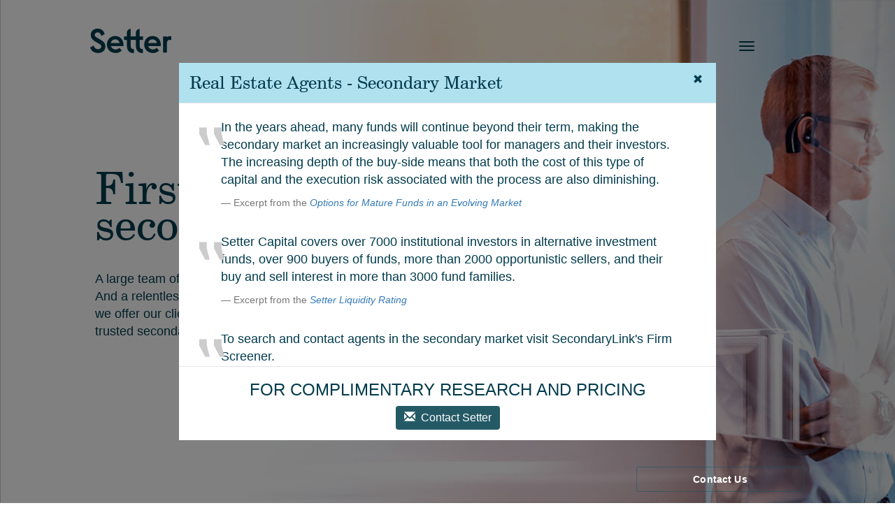

--- FILE ---
content_type: text/html; charset=utf-8
request_url: https://settercapital.com/real-estate-agents-secondary-market
body_size: 117202
content:
<!DOCTYPE HTML><html lang="en-US"><head> <meta charset="utf-8"><title>Real Estate Agents - Secondary Market | Setter Capital</title><meta name="viewport" content="width=device-width,initial-scale=1,maximum-scale=1,shrink-to-fit=no"><meta name="description" content="Global secondary advisory firm helping institutional investors and fund managers buy and sell interests in private equity, venture capital, real estate, infrastructure, real assets and hedge funds."><meta name="keywords" content="secondary market, private equity, real estate, private equity secondaries, selling private equity funds, PE secondary market, direct secondaries, private equity secondary market, investment banking, private equity investment, venture capital financing"><meta property="og:locale" content="en_US"><meta property="og:title" content="Setter Capital"><meta property="og:description" content="We are a large team of specialists with one focus: secondary advisory. Since 2006, we've completed more transactions, gained more market insight and delivered superior results for clients."><meta property="og:url" content="https://www.settercapital.com"><meta property="og:image" content="https://www.settercapital.com/static/img/settersnippet.jpg"><meta property="og:site_name" content="Setter Capital"><meta property="og:type" content="website"><link rel="canonical" href="https://www.settercapital.com/"><script type="application/ld+json">{
      "@context": "https://schema.org",
      "@type": "Organization",
      "name": "Setter Capital Inc.",
      "url": "https://www.settercapital.com/",
      "logo": "https://www.settercapital.com/static/img/settersnippet.jpg",
      "description": "Large team of specialists focused on private equity secondary advisory - broker and intermediary of buyout funds, venture capital, real estate funds, hedge funds, and direct investments.",
      "address": {
        "@type": "PostalAddress",
        "streetAddress": "2 Bloor Street West, Suite 1700",
        "addressLocality": "Toronto",
        "addressRegion": "Ontario",
        "postalCode": "M4W 3E2",
        "addressCountry": "Canada"
      },
      "contactPoint": [
        {
          "@type": "ContactPoint",
          "contactType": "sales",
          "telephone": "+1-416-964-9555",
          "email": "office2@settercap.com",
          "areaServed": [
            "CA",
            "US",
            "EU"
          ],
          "availableLanguage": [
            "en"
          ]
        }
      ],
      "areaServed": [
        {
          "@type": "Country",
          "name": "Canada"
        },
        {
          "@type": "Country",
          "name": "United States"
        },
        {
          "@type": "Continent",
          "name": "North America"
        },
        {
          "@type": "Continent",
          "name": "Europe"
        }
      ]
    }</script><script type="application/ld+json">{
      "@context": "https://schema.org",
      "@type": "WebSite",
      "name": "Setter Capital",
      "url": "https://www.settercapital.com/"
    }</script><script type="application/ld+json">{
      "@context": "https://schema.org",
      "@type": "FAQPage",
      "mainEntity": [
        {
          "@type": "Question",
          "name": "What does Setter Capital do?",
          "acceptedAnswer": {
            "@type": "Answer",
            "text": "Setter Capital is a global secondary advisory firm helping institutional investors and fund managers buy and sell interests in private equity, venture capital, real estate, infrastructure, real assets and hedge funds, as well as direct and co-investment positions."
          }
        },
        {
          "@type": "Question",
          "name": "Who does Setter Capital work with?",
          "acceptedAnswer": {
            "@type": "Answer",
            "text": "We primarily advise institutional LPs and GPs, including pension plans, sovereign wealth funds, endowments, foundations, insurance companies, fund-of-funds, family offices and leading private fund managers."
          }
        },
        {
          "@type": "Question",
          "name": "Which regions and markets does Setter Capital cover?",
          "acceptedAnswer": {
            "@type": "Answer",
            "text": "We operate globally with a strong focus on North America and Europe, advising clients and transacting with buyers and sellers across Canada, the United States, the United Kingdom, Western Europe and other key markets."
          }
        },
        {
          "@type": "Question",
          "name": "What types of secondary transactions does Setter Capital advise on?",
          "acceptedAnswer": {
            "@type": "Answer",
            "text": "We advise on LP portfolio sales, single-line and concentrated positions, GP-led secondaries, continuation vehicles, strip sales, direct and co-investment secondaries, structured solutions and other bespoke liquidity transactions."
          }
        },
        {
          "@type": "Question",
          "name": "How does a typical secondary sale process work with Setter Capital?",
          "acceptedAnswer": {
            "@type": "Answer",
            "text": "We start by understanding your objectives and portfolio, design a tailored process, prepare high-quality materials, run a competitive and confidential buyer outreach, coordinate due diligence and negotiations, and support you through documentation and closing."
          }
        },
        {
          "@type": "Question",
          "name": "How does Setter Capital protect confidentiality?",
          "acceptedAnswer": {
            "@type": "Answer",
            "text": "We work under strict confidentiality, share information only with qualified and vetted counterparties under non-disclosure agreements, and structure buyer outreach and data-room access to minimize information leakage and reputational risk."
          }
        },
        {
          "@type": "Question",
          "name": "How does Setter Capital help maximize pricing and terms?",
          "acceptedAnswer": {
            "@type": "Answer",
            "text": "We leverage deep market data, proprietary buyer coverage and thoughtful process design to create competitive tension, position the portfolio effectively, and negotiate on both economics and key terms to deliver the best available risk-adjusted outcomes."
          }
        },
        {
          "@type": "Question",
          "name": "What asset sizes and ticket sizes can Setter Capital handle?",
          "acceptedAnswer": {
            "@type": "Answer",
            "text": "We work on transactions ranging from single positions to large, diversified portfolios and programmatic solutions, across a wide range of ticket sizes, from smaller targeted sales to multi-billion-dollar portfolios."
          }
        },
        {
          "@type": "Question",
          "name": "Does Setter Capital support both one-off and programmatic liquidity strategies?",
          "acceptedAnswer": {
            "@type": "Answer",
            "text": "Yes. We help clients execute one-off transactions, recurring portfolio rebalancings and longer-term liquidity programs aligned with their strategic, portfolio construction and regulatory objectives."
          }
        },
        {
          "@type": "Question",
          "name": "Can Setter Capital assist with pricing and analytics before a sale?",
          "acceptedAnswer": {
            "@type": "Answer",
            "text": "Yes. We provide market insight, indicative pricing views and portfolio analytics to help you evaluate options, understand demand and timing, and decide whether to proceed with a formal secondary process."
          }
        },
        {
          "@type": "Question",
          "name": "Does Setter Capital advise on GP-led and manager-led solutions?",
          "acceptedAnswer": {
            "@type": "Answer",
            "text": "Yes. We work closely with fund managers on GP-led continuation funds, strip sales, tender offers and other manager-led solutions designed to provide liquidity while supporting long-term value creation."
          }
        },
        {
          "@type": "Question",
          "name": "How can I contact Setter Capital to discuss a potential transaction?",
          "acceptedAnswer": {
            "@type": "Answer",
            "text": "You can reach us through the contact form on our website or by contacting our Toronto office directly at +1 416 964 9555 or office2@settercap.com."
          }
        }
      ]
    }</script><link href="https://fonts.googleapis.com/css?family=Roboto:400,700,500" rel="stylesheet" type="text/css"><link href="https://fonts.googleapis.com/css?family=Lato:300,400" rel="stylesheet" type="text/css"><link rel="stylesheet" type="text/css" href="https://maxcdn.bootstrapcdn.com/bootstrap/3.3.7/css/bootstrap.min.css"><link rel="stylesheet" type="text/css" href="https://cdnjs.cloudflare.com/ajax/libs/jqueryui/1.11.4/jquery-ui.min.css"><link rel="stylesheet" href="/static/inc/font-awesome/css/font-awesome.min.css"><link rel="stylesheet" href="/static/css/vegas.min.css"><link rel="stylesheet" type="text/css" href="https://cdnjs.cloudflare.com/ajax/libs/slick-carousel/1.9.0/slick.min.css"><link rel="stylesheet" type="text/css" href="https://cdnjs.cloudflare.com/ajax/libs/slick-carousel/1.9.0/slick-theme.min.css"><link rel="stylesheet" href="/static/build/setter2.9.0-2024-08-30.min.css?v=dev2"><link rel="stylesheet" href="https://fonts.googleapis.com/css2?family=Inter:wght@400;500;600;700&display=swap"><link rel="stylesheet" href="/static/css/smart-cta.css?v=2"><link rel="shortcut icon" href="/static/img/favicon.png" type="image/x-icon"><style type="text/css">
        .person-peter_mcgrath {
            background-image: url('/media/peter_mcgrath.jpg');
            background-size: 100%;
        }
        .person-peter_mcgrath:hover {
            background-image: url('/media/peter_mcgrath_hover.jpg');
            background-size: 100%;
        }
        
        .person-larry_abraham-ajayi {
            background-image: url('/media/larry_abraham-ajayi.jpg');
            background-size: 100%;
        }
        .person-larry_abraham-ajayi:hover {
            background-image: url('/media/larry_abraham-ajayi_hover.jpg');
            background-size: 100%;
        }
        
        .person-ebou_jallow {
            background-image: url('/media/ebou_jallow.jpg');
            background-size: 100%;
        }
        .person-ebou_jallow:hover {
            background-image: url('/media/ebou_jallow_hover.jpg');
            background-size: 100%;
        }
        
        .person-mike_evans {
            background-image: url('/media/mike_evans.jpg');
            background-size: 100%;
        }
        .person-mike_evans:hover {
            background-image: url('/media/mike_evans_hover.jpg');
            background-size: 100%;
        }
        
        .person-gareth_morris {
            background-image: url('/media/gareth_morris.jpg');
            background-size: 100%;
        }
        .person-gareth_morris:hover {
            background-image: url('/media/gareth_morris_hover.jpg');
            background-size: 100%;
        }
        
        .person-kristina_kulikova {
            background-image: url('/media/kristina_kulikova.jpg');
            background-size: 100%;
        }
        .person-kristina_kulikova:hover {
            background-image: url('/media/kristina_kulikova_hover.jpg');
            background-size: 100%;
        }
        
        .person-george_cameron {
            background-image: url('/media/george_cameron.jpg');
            background-size: 100%;
        }
        .person-george_cameron:hover {
            background-image: url('/media/george_cameron_hover.jpg');
            background-size: 100%;
        }
        
        .person-karan_garg {
            background-image: url('/media/karan_garg.jpg');
            background-size: 100%;
        }
        .person-karan_garg:hover {
            background-image: url('/media/karan_garg_hover.jpg');
            background-size: 100%;
        }
        
        .person-kaushal_basnet {
            background-image: url('/media/kaushal_basnet.jpg');
            background-size: 100%;
        }
        .person-kaushal_basnet:hover {
            background-image: url('/media/kaushal_basnet_hover.jpg');
            background-size: 100%;
        }
        
        .person-kam_mashhadi {
            background-image: url('/media/kam_mashhadi.jpg');
            background-size: 100%;
        }
        .person-kam_mashhadi:hover {
            background-image: url('/media/kam_mashhadi_hover.jpg');
            background-size: 100%;
        }
        
        .person-vikrant_gandotra {
            background-image: url('/media/vikrant_gandotra.jpg');
            background-size: 100%;
        }
        .person-vikrant_gandotra:hover {
            background-image: url('/media/vikrant_gandotra_hover.jpg');
            background-size: 100%;
        }
        
        .person-ayo_dunmoye {
            background-image: url('/media/ayo_dunmoye.jpg');
            background-size: 100%;
        }
        .person-ayo_dunmoye:hover {
            background-image: url('/media/ayo_dunmoye_hover.jpg');
            background-size: 100%;
        }
        
        .person-shourya_wardhan {
            background-image: url('/media/shourya_wardhan.jpeg');
            background-size: 100%;
        }
        .person-shourya_wardhan:hover {
            background-image: url('/media/shourya_wardhan_hover.jpeg');
            background-size: 100%;
        }
        
        .person-christopher_trumper {
            background-image: url('/media/christopher_trumper.jpg');
            background-size: 100%;
        }
        .person-christopher_trumper:hover {
            background-image: url('/media/christopher_trumper_hover.jpg');
            background-size: 100%;
        }
        
        .person-yash_kavi {
            background-image: url('/media/yash_kavi.jpg');
            background-size: 100%;
        }
        .person-yash_kavi:hover {
            background-image: url('/media/yash_kavi_hover.jpg');
            background-size: 100%;
        }
        
        .person-karsten_beveridge {
            background-image: url('/media/karsten_beveridge.jpg');
            background-size: 100%;
        }
        .person-karsten_beveridge:hover {
            background-image: url('/media/karsten_beveridge_hover.jpg');
            background-size: 100%;
        }
        
        .person-endri_krutaj {
            background-image: url('/media/endri_krutaj.jpg');
            background-size: 100%;
        }
        .person-endri_krutaj:hover {
            background-image: url('/media/endri_krutaj_hover.jpg');
            background-size: 100%;
        }
        
        .person-sean_ruman {
            background-image: url('/media/sean_ruman.jpg');
            background-size: 100%;
        }
        .person-sean_ruman:hover {
            background-image: url('/media/sean_ruman_hover.jpg');
            background-size: 100%;
        }
        
        .person-andrew_caraher {
            background-image: url('/media/andrew_caraher.jpg');
            background-size: 100%;
        }
        .person-andrew_caraher:hover {
            background-image: url('/media/andrew_caraher_hover.jpg');
            background-size: 100%;
        }
        
        .person-nick_czegledy {
            background-image: url('/media/nick_czegledy.jpg');
            background-size: 100%;
        }
        .person-nick_czegledy:hover {
            background-image: url('/media/nick_czegledy_hover.jpg');
            background-size: 100%;
        }
        
        .person-austin_topping {
            background-image: url('/media/austin_topping.jpeg');
            background-size: 100%;
        }
        .person-austin_topping:hover {
            background-image: url('/media/austin_topping_hover.jpeg');
            background-size: 100%;
        }
        
        .person-gaurav_girotra {
            background-image: url('/media/gaurav_girotra_cfa.jpeg');
            background-size: 100%;
        }
        .person-gaurav_girotra:hover {
            background-image: url('/media/gaurav_girotra_cfa_hover.jpeg');
            background-size: 100%;
        }
        
        .person-ezra_laskar {
            background-image: url('/media/ezra_laskar.jpg');
            background-size: 100%;
        }
        .person-ezra_laskar:hover {
            background-image: url('/media/ezra_laskar_hover.jpg');
            background-size: 100%;
        }
        
        .person-artiom_koren {
            background-image: url('/media/artiom_koren.jpg');
            background-size: 100%;
        }
        .person-artiom_koren:hover {
            background-image: url('/media/artiom_koren_hover.jpg');
            background-size: 100%;
        }
        
        .person-jasveen_tuteja {
            background-image: url('/media/jasveen_tuteja.jpg');
            background-size: 100%;
        }
        .person-jasveen_tuteja:hover {
            background-image: url('/media/jasveen_tuteja_hover.jpg');
            background-size: 100%;
        }
        
        .person-herbert_langiden {
            background-image: url('/media/herbert_langiden.jpg');
            background-size: 100%;
        }
        .person-herbert_langiden:hover {
            background-image: url('/media/herbert_langiden_hover.jpg');
            background-size: 100%;
        }
        
        .person-lupe_bradley {
            background-image: url('/media/lupe_bradley.jpg');
            background-size: 100%;
        }
        .person-lupe_bradley:hover {
            background-image: url('/media/lupe_bradley_hover.jpg');
            background-size: 100%;
        }
        
        .person-mahdi_charafeddine {
            background-image: url('/media/mahdi_charafeddine.jpg');
            background-size: 100%;
        }
        .person-mahdi_charafeddine:hover {
            background-image: url('/media/mahdi_charafeddine_hover.jpg');
            background-size: 100%;
        }
        
        .person-anne_mcgrath {
            background-image: url('/media/anne_mcgrath.jpg');
            background-size: 100%;
        }
        .person-anne_mcgrath:hover {
            background-image: url('/media/anne_mcgrath_hover.jpg');
            background-size: 100%;
        }
        
        .person-simona_moragia {
            background-image: url('/media/simona_moragia.jpg');
            background-size: 100%;
        }
        .person-simona_moragia:hover {
            background-image: url('/media/simona_moragia_hover.jpg');
            background-size: 100%;
        }
        
        .person-ben_andrews_john {
            background-image: url('/media/ben_andrews_john.jpeg');
            background-size: 100%;
        }
        .person-ben_andrews_john:hover {
            background-image: url('/media/ben_andrews_john_hover.jpeg');
            background-size: 100%;
        }
        
        .person-cecilia_banares {
            background-image: url('/media/cecilia_banares.jpg');
            background-size: 100%;
        }
        .person-cecilia_banares:hover {
            background-image: url('/media/cecilia_banares_hover.jpg');
            background-size: 100%;
        }
        

        /* Team modal: use full team width (4 cards per row) */
        #team-page-modal .team-modal-dialog {
            max-width: 1165px;
            width: 100%;
            margin: 0 auto;
        }</style><script async src="https://www.googletagmanager.com/gtag/js?id=G-51F145ZKR2"></script><script>window.dataLayer = window.dataLayer || []; function gtag() { dataLayer.push(arguments); } gtag('js', new Date()); gtag('config', 'G-51F145ZKR2');</script></head><body class=""><div id="loading-site"><div style="font-size: 10rem;"><i class="fa fa-spinner fa-pulse fa-3x fa-fw"></i> <span class="sr-only">Loading...</span></div></div><div id="active-overlay"></div><nav class="navbar navbar-fixed-top"><div class="container"><div class="navbar-header"><button type="button" class="navbar-toggle collapsed" data-toggle="offcanvas" data-target="#navbar" aria-expanded="false" aria-controls="navbar" data-canvas="body"><div><span class="sr-only">Toggle navigation</span> <span class="icon-bar"></span> <span class="icon-bar"></span> <span class="icon-bar"></span></div></button> <a class="navbar-brand" href="#"><img src="/static/img/SetterLogo.png"></a></div><div id="navbar" class="offcanvas navbar-collapse pull-right navHeaderCollapse"><div style="display: none;" class="close hidden-lg-up"></div><ul class="nav navbar-nav"><li><a href="#about-section"><span>About us</span></a></li><li><a href="#services-section"><span>Services</span></a></li><li><a href="#experience-section"><span>Experience</span></a></li><li><a href="#coverage-section"><span>Coverage</span></a></li><li><a href="#team-section"><span>Team</span></a></li><li><a href="#analytics-section"><span>Analytics</span></a></li><li><a href="#media-section"><span>Media</span></a></li><li><a href="#media-extended"><span>Knowledge</span></a></li><li><a href="#contact-section"><span>Contact</span></a></li><li><a target="_blank" href="https://settervc.com"><span>SetterVC</span></a></li><li class="navbar-social"><a target="_blank" rel="noopener noreferrer" href="https://www.linkedin.com/company/setter-capital-inc/" aria-label="Setter Capital on LinkedIn"><i class="fa fa-linkedin-square" aria-hidden="true"></i> <span class="sr-only">LinkedIn</span></a></li></ul></div></div></nav><div class="container main-section"><div class="row section"><h1 class="hidden-xs"><span>First in the</span> <span>secondary market.</span></h1><h1 class="visible-xs"><span>First in the</span> <span>secondary</span> <span>market.</span></h1><p class="col-sm-11 col-md-12 nopadding"><span class="nopadding wrap-around">A large team of experts. Unparalleled market insight.</span> <span class="nopadding wrap-around">And a relentless pursuit of the best price. This is what</span> <span class="nopadding wrap-around">we offer our clients. And why we are one of the most</span> <span class="nopadding wrap-around">trusted secondary advisors in the world.</span></p></div></div><div class="container about-section"><div class="row section"><a href="#" class="section-header">About us</a><h2>Who we are.</h2><p id="about-us-p1"><span class="col-md-12 nopadding"><span class="nopadding wrap-around">We are a large team of specialists with one focus: secondary advisory. </span><span class="nopadding wrap-around">Since 2006, we’ve completed more transactions, gained more market </span></span><span class="col-md-12 nopadding">insight and delivered superior results for clients.</span></p><div class="super-summary"><strong>We do it better, because it is all we do.</strong></div><div><a href class="section-link section-link-white" id="about-us-more">More about setter</a></div><span id="about-us-more-content" class="col-md-9"><p>Setter Capital is the global leader in liquidity solutions for private fund managers and institutional investors in alternative investments. Our clients are some of the world’s leading fund sponsors, pensions, endowments, and investment consultants. Since our inception in 2006, we have completed hundreds of transactions, representing more than $30 billion in liquidity across venture capital, private equity, infrastructure, real estate, real asset, and hedge fund investments.</p><p class="about-last-p">Setter is an industry leading provider of secondary market research and analysis that leverages our extensive secondary market network and proprietary data tools. Our mission is to increase the efficiency and accessibility of the secondary market for all participants</p></span></div></div><div class="container services-section"><div class="row section"><a href="#" class="section-header">Services</a><h2 class="hidden-xs"><span>Secondary advisory</span> <span>is all we do.</span></h2><h2 class="visible-xs"><span>Secondary</span> <span>advisory</span> <span>is all we do.</span></h2><p id="services-text" class="col-md-4 nopadding"><span class="nopadding">We have expertise in every area of</span> <span class="nopadding">the secondary market. Whether it’s</span> <span class="nopadding">the sale of a billion dollar portfolio or</span> <span class="nopadding">an esoteric asset - we bring superior</span> <span class="nopadding">knowledge and insight to the table -</span> <span class="nopadding">so we can deliver better results for</span> <span class="nopadding">our clients.</span></p><div id="mobileAccordian" class="col-xs-12 col-md-8"><div class="col-md-5"><h3 class="services-col-header">LP SOLUTIONS</h3><div id="accordionServiceSectionOne"><h3><span>Portfolio sales</span></h3><div><p>Setter provides seamless advisory services to institutions selling portfolios of fund investments, from pricing the portfolio, to preparing marketing materials, managing GP communications, managing data-room and NDAs, collecting and negotiating offers, and supporting at the PSA stage.</p></div><h3>Portfolio valuations</h3><div><p>Setter provides limited partners with quarterly and annual secondary market liquidity and market valuations on their core and non-core portfolios, as well as one-time market valuations to support internal or external transfers and sale or purchase decisions.</p></div><h3>Secondary lending</h3><div><p>Setter provides customized advisory services relating to leverage, and access to lenders against private equity portfolios on competitive terms. These solutions allow buyers to enhance pricing offered to sellers, and allow investors to improve ongoing returns and create interim liquidity even outside a sale context.</p></div><h3>Structured solutions</h3><div><p>Setter supplements clients’ liquidity options by exploring alternatives to a straight sale that include structured solutions such as preferences and risk sharing arrangements, by employing SPVs, derivatives, and synthetic secondaries among other tools.</p></div></div></div><div class="col-md-5"><h3 class="services-col-header">GP SOLUTIONS</h3><div id="accordionServiceSectionTwo"><h3>Unicorns and single line sales</h3><div><p>Setter expertly guides direct PE investors through the complexities associated with the sale of minority interests in sponsored venture capital and buyout deals, including managing transfer restrictions and company/co-investor relationships. Clients are confident of price maximization via Setter’s deep global coverage in this market.</p></div><h3>Portfolio sales</h3><div><p>Setter provides customized advisory services to GPs closing old funds, from evaluating the portfolio, to preparing marketing materials and strategy, communicating with portfolio companies, managing data-room and NDAs, collecting and negotiating offers, and supporting at the PSA stage.</p></div><h3>Liquidity options for LPs</h3><div><p>Setter advises fund managers seeking to provide a liquidity option for existing investors, such as tender offers and large LP replacements, by determining the top market price and identifying buyers who are interested in supporting the incumbent manager on a long term basis with an effective incentive structure.</p></div><h3>Fund debt and follow on capital</h3><div><p>Setter provides access to debt and equity providers for managers seeking additional capital to grow and support the portfolio or to make a distribution to investors. Our vast global network ensures cost effective terms for annex funds, fund debt, and hybrid debt/equity solutions.</p></div></div></div></div></div></div><div class="container experience-section" id="experience-section"><div class="row section"><a href="#" class="section-header light-blue">Experience</a><h2 class="hidden-xs"><span>We've been</span> <span>around the block.</span> <span>500 times.</span></h2><h2 class="visible-xs"><span>We've been</span> <span>around the</span> <span>block.</span> <span>500 times.</span></h2><p><span class="nopadding wrap-around">In the secondary market, we’ve seen and done it all.</span> <span class="nopadding wrap-around">With over 500 transactions under our belt, we have</span> <span class="nopadding wrap-around">the experience to tailor our process to meet the unique</span> <span class="nopadding wrap-around">needs of each case. We maximize value discreetly</span> <span class="nopadding wrap-around">and effectively, while solving problems along the way.</span></p><div class="link-container"><a href="" class="section-link" data-toggle="modal" data-target="#experience-transaction" id="experience-transaction-btn">Over $30 billion in completed transactions</a></div><div class="link-container"><a href="" class="section-link" data-toggle="modal" data-target="#experience-transaction-2">Our customized sale process</a></div><div class="link-container"><a href="" class="section-link" data-toggle="modal" data-target="#experience-transaction-3">Full service support</a></div></div></div><div class="container coverage-section"><div class="row section"><a href="#" class="section-header light-blue">Coverage</a><h2 class="hidden-xs"><span>Global reach.</span> <span>Unparalleled results.</span></h2><h2 class="visible-xs"><span>Global reach.</span> <span>Unparalleled</span> <span>results.</span></h2><div class="col-md-12 coverage-p-container nopadding"><div id="coverage-container" class="col-md-6"><p><span class="nopadding wrap-around">More active relationships across the globe means</span> <span class="nopadding wrap-around">more value for our clients. We offer unparalleled</span> <span class="nopadding wrap-around">coverage of buyers and sectors in the secondary</span> <span class="nopadding wrap-around">market – across all geographies.</span></p><div class="col-md-12"><div class="team-arrow-clicked"><a href="#" class="section-link" type="graphOne">Covering over 1800 buyers globally</a></div><div><a href="#" class="section-link" type="graphTwo">Across all alternatives</a></div><div><a href="#" class="section-link" type="graphThree">Across all geographies</a></div></div></div><div class="col-md-6 col-sm-46 col-xs-12" id="coverage-pie-container"><div id="coverage-pie"></div><div id="doughnutChartHover" class="row"><p></p></div></div></div></div></div><div class="container team-section"><div class="row section"><a href="#" class="section-header light-blue">Team</a><h2 class="hidden-xs"><span>40 experts.</span> <span>1 focus.</span></h2><h2 class="visible-xs"><span>40 experts.</span> <span>1 focus.</span></h2><p class="col-sm-10 col-md-12 nopadding"><span class="nopadding wrap-around">Our large team of specialists brings more to the table.</span> <span class="nopadding wrap-around">More manpower, more information and more active</span> <span class="nopadding wrap-around">relationships. The result? Unsurpassed reach in every</span> <span class="nopadding wrap-around">corner of the globe – across all sectors.</span></p><div class="block"><a href="" class="section-link" data-target="#team-page-modal" data-toggle="modal">Meet the team</a></div></div></div><div class="container analytics-section"><div id="mycarousel" class="col-xs-12"><div class="item main"><a href="#" class="section-header light-blue">Analytics</a><h2>More Insight.</h2><p class="col-sm-11"><span>In the secondary market, knowledge is power. By providing granular custom</span> <span>portfolio analysis and industry-leading market research, we empower our</span> <span>clients by giving them the tools they need to make the most informed decisions.</span></p></div><div class="item"><div class="col-xs-12 col-md-12 anal-slide-content"><div class="row"><h4 class="analytics-slide-title">Setter Liquidity Report</h4><span>©</span></div><div class="row anal-top-content"><p><span>A customized review of an investor's portfolio addressing all aspects</span> <span>of active portfolio management including line by line saleability and pricing.</span></p><div class="col-md-12 nopadding"><a href="mailto:office2@settercap.com?Subject=RequestLiquidityReport">Request Copy</a></div></div><div class="row"><div id="slide-one-anal-portfolio"><ul class="anal-legend toggle-legend-1"><li>Customized Analysis</li><li><div class="col-one legend-selected-text">Portfolio 1</div></li><li><div class="col-one">Portfolio 2</div></li><li><div class="col-one">Portfolio 3</div></li><li><div class="col-one">Portfolio 4</div></li></ul></div><div id="slide-one-anal-pie"></div><div id="anal-slide-one-leg-info"><div id="slide-one-anal-legend"><ul class="anal-legend"><li>Setter Liquidity Rating <span>©</span> <a href="https://www.secondarylink.com/static/files/1a74e00f-a900-4ca5-b26f-8795cedbc5c8/HL/XT/ee907bea326211e3b7fc73e93b301bdb_Setter_Capital_Liquidity_Rating.pdf" target="_blank"><i class="fa fa-question-circle" aria-hidden="true"></i></a></li><li><div style="background-color: #f6b436;color: #003B4C;"></div><div class="col-one">Excellent</div><div class="col-two">12,132</div><div class="data-col">46%</div></li><li><div style="background-color: #666;color: #4EC1E0;"></div><div class="col-one">Very Good</div><div class="col-two">8,336</div><div class="data-col">31%</div></li><li><div style="background-color: #4EC1E0;color: #666;"></div><div class="col-one">Good</div><div class="col-two">4,151</div><div class="data-col">16%</div></li><li><div style="background-color: #003B4C;color: #f6b436;"></div><div class="col-one">Unrated</div><div class="col-two">1,850</div><div class="data-col">7%</div></li></ul><div class="anal-slide-one-info"><p class="slide-one-avergae"></p></div></div></div></div></div></div><div class="item"><div class="col-xs-12"><div class="row"><h4 class="analytics-slide-title">Setter Price Report</h4></div><div class="row anal-top-content"><p>A semi-annual analysis of secondary market pricing broken down by factors such as fund type, geography, liquidity rating and vintages</p><div class="col-md-12 nopadding"><span><a href="mailto:office2@settercap.com?Subject=RequestPriceReport">Request Copy</a> or see past <a href="/price-report-archive" class="all-new-anal" target="_blank">Publications</a></span></div></div><div class="row"><div id="slide-one-anal-legend"><ul class="anal-legend toggle-legend-2"><li>Variables</li><li><div style="background-color: #003B4C;color: #003B4C;"></div><div class="col-one legend-selected-text-2">LBO</div><div class="col-two">380</div><div class="data-col">35%</div></li><li><div style="background-color: #4c868f;color: #4c868f;"></div><div class="col-one">VC</div><div class="col-two">366</div><div class="data-col">33%</div></li><li><div style="background-color: #67adc1;color: #67adc1;"></div><div class="col-one">Fund of Funds</div><div class="col-two">352</div><div class="data-col">32%</div></li><li><div style="background-color: #4ec1e0;color: #4ec1e0;"></div><div class="col-one">Energy</div><div class="col-two">352</div><div class="data-col">32%</div></li><li><div style="background-color: #b0e1ef;color: #b0e1ef;"></div><div class="col-one">Real Estate</div><div class="col-two">352</div><div class="data-col">32%</div></li><li><div style="background-color: #898b8e;color: #898b8e;"></div><div class="col-one">Infra</div><div class="col-two">352</div><div class="data-col">32%</div></li></ul></div><div id="slide-two-anal-bar" class="col-xs-12"></div></div></div></div><div class="item"><div class="col-xs-12"><div class="row"><h4 class="analytics-slide-title">Most Sought-After Manager Rankings</h4></div><div class="row anal-top-content"><p><span>Based on data directly from the buyer community, we</span> <span>rank and analyse the ‘Most Sought-After Managers’ across various fund types</span></p><div class="col-md-12 nopadding"><span><a href="mailto:office2@settercap.com?Subject=RequestMostSoughtAfterReport">Request Copy</a> or see past <a href="/most-sought-after-manager-archive" class="all-new-anal" target="_blank">Publications</a></span></div></div><div class="row"><div class="col-md-3 col-lg-3 slide-three-legend-con padding-left-no"><div id="slide-one-anal-legend" style="width: 100%;"><ul class="anal-legend slide-three"><li>Fund Strategy</li><li id="europeanMidMarket"><div style="background-color: #003b4c;color: #003b4c;"></div><div class="col-one legend-selected-text-3">European Mid-Market</div><div class="data-col">Top 25</div></li><li id="smallUSLBO"><div style="background-color: #4ec1e0 ;color: #4ec1e0;"></div><div class="col-one">Small US LBO</div><div class="data-col">Top 10</div></li><li id="largeUSLBO"><div style="background-color: #898b8e;color: #898b8e;"></div><div class="col-one">Large US LBO</div><div class="data-col">Top 15</div></li></ul></div></div><div class="col-xs-12 col-md-9 col-lg-9"><table class="table table-striped most-sought-after"><thead><tr><th class="most-sought-after-heading">Rank</th><th class="most-sought-after-heading">Prior Rank</th><th class="most-sought-after-heading">Fund Family</th><th class="most-sought-after-heading">Setter Liquidity Rating <span>©</span></th><th class="most-sought-after-heading">Prime Buyers</th></tr></thead><colgroup><col width="7%"><col width="13%"><col width="40%"><col width="25%"><col width="15%"><tbody class="most-sought-after-body"><tr><td></td><td></td><td></td><td></td><td></td></tr><tr><td></td><td></td><td></td><td></td><td></td></tr><tr><td></td><td></td><td></td><td></td><td></td></tr></tbody></colgroup></table></div></div></div></div><div class="item"><div class="col-xs-12"><div class="row"><h4 class="analytics-slide-title">Setter Volume Report</h4></div><div class="row anal-top-content"><p>Our semi-annual volume reports provide the most accurate, comprehensive and scientific assessment of the secondary market</p><div class="col-md-12 nopadding"><span><a href="mailto:office2@settercap.com?Subject=RequestVolumeReport">Request Copy</a> or see past <a href="volume-report-archive" class="all-new-anal" target="_blank">Publications</a></span></div></div><div class="row col-md-3 col-lg-4 padding-left-no"><ul class="anal-legend toggle-legend-3"><li>Secondary Volume</li><li><div style="background-color: #003B4C;color: #003B4C;"></div><div class="col-one legend-selected-text-4">2019</div><div class="col-two">85.4B</div><div class="data-col">7.2%</div></li><li><div style="background-color: #4c868f;color: #4c868f;"></div><div class="col-one">2018</div><div class="col-two">79.7B</div><div class="data-col">31.2%</div></li><li><div style="background-color: #67adc1;color: #67adc1;"></div><div class="col-one">2017</div><div class="col-two">60.7B</div><div class="data-col">44.1%</div></li><li><div style="background-color: #4ec1e0;color: #4ec1e0;"></div><div class="col-one">2016</div><div class="col-two">42.1B</div><div class="data-col">-0.15%</div></li><li><div style="background-color: #9d9fa2;color: #9d9fa2;"></div><div class="col-one">2015</div><div class="col-two">49.6B</div><div class="data-col">0.60%</div></li><li><div style="background-color: #bcbdc0;color: #bcbdc0;"></div><div class="col-one">2014</div><div class="col-two">49.3B</div><div class="data-col">36.94%</div></li><li><div style="background-color: #d1d3d4;color: #d1d3d4;"></div><div class="col-one">2013</div><div class="col-two">36.0B</div><div class="data-col">44.00%</div></li></ul></div><div class="row col-xs-12 col-md-8 col-lg-7" id="slide-four-container"><div id="graph-four"></div><div id="slide-four-anal-legend-little"><ul class="mini-legend"><li><div style="background-color: #003B4C;color: #003B4C;"></div><div class="col-one">Private equity</div><div class="col-two">93.30B</div></li><li><div style="background-color: #4EC1E0;color: #4EC1E0;"></div><div class="col-one">Real estate</div><div class="col-two">3.10B</div></li><li><div style="background-color: #666;color: #666;"></div><div class="col-one">Hedge funds</div><div class="col-two">0.20B</div></li><li><div style="background-color: #f6b436;color: #f6b436;"></div><div class="col-one">Infra</div><div class="col-two">3.30B</div></li></ul></div></div></div></div></div></div><div class="container media-section"><div class="row section"><a href="#" class="section-header light-blue">Media</a><div class="col-md-12" id="new-top-section"><h2 class="hidden-xs col-md-5"><span>We get</span> <span>people talking.</span></h2><h2 class="visible-xs"><span>We get</span> <span>people talking.</span></h2><p class="col-md-6"><span class="wrap-around">We do more research, provide deeper analysis</span> <span class="wrap-around">and publish more articles. That’s why we’re the</span> <span class="wrap-around">most quoted secondary source in the media</span> <span class="wrap-around">Read on to see what we're thinking.</span></p></div><div class="col-md-12" id="news-container"><div class="row col-xs-12 col-sm-6 col-md-5"><div class="panel panel-default"><div class="panel-heading"><span class="glyphicon glyphicon-list-alt"></span><p class="media-widget-title">NEWS</p></div><div class="panel-body"><div class="row"><div class="col-xs-12 news-inner-row"><ul class="newsOne"><li class="news-item" itemtype="http://schema.org/NewsArticle"><table cellpadding="4"><tr><td><strong itemprop="headline">Setter has a singular focus on secondaries</strong><br><span itemprop="articleBody"><span itemprop="publisher">Private Equity Wire</span>(<span itemprop="datePublished">Dec. 11, 2023</span>): With a large team of experts sharing a singular focus on secondary deals, Setter Capital has expertise in every area of the market... </span><a itemprop="url" href="https://www.privateequitywire.co.uk/setter-has-a-singular-focus-on-secondaries/" target="_blank">Read more</a></td></tr></table></li><li class="news-item" itemtype="http://schema.org/NewsArticle"><table cellpadding="4"><tr><td><strong itemprop="headline">Loan Note: Debt secondaries shoot up; junior capital in favour</strong><br><span itemprop="articleBody"><span itemprop="publisher">Private Debt Investor</span>(<span itemprop="datePublished">Aug. 14, 2023</span>): Albeit from a relatively low base, debt secondaries shot up 94.5 percent to $2.04 billion compared with the first half of last year. Increases were also seen in infra.. </span><a itemprop="url" href="https://www.privatedebtinvestor.com/loan-note-debt-secondaries-shoot-up-junior-capital-in-favour/" target="_blank">Read more</a></td></tr></table></li><li class="news-item" itemtype="http://schema.org/NewsArticle"><table cellpadding="4"><tr><td><strong itemprop="headline">US PE exits slow to a trickle in Q1</strong><br><span itemprop="articleBody"><span itemprop="publisher">Pitchbook</span>(<span itemprop="datePublished">May 2, 2023</span>): Sales of PE-backed companies in the US have been sluggish in 2023 as buyout firms avoid offloading their investments at lower valuations. </span><a itemprop="url" href="https://finance.yahoo.com/news/us-pe-exits-slow-trickle-050000764.html?guccounter=1" target="_blank">Read more</a></td></tr></table></li><li class="news-item" itemtype="http://schema.org/NewsArticle"><table cellpadding="4"><tr><td><strong itemprop="headline">The year of the LP-led comeback</strong><br><span itemprop="articleBody"><span itemprop="publisher">PERE</span>(<span itemprop="datePublished">May 2, 2023</span>): A fundamental shift in capital markets is forcing many institutional investors to rethink their portfolios.. </span><a itemprop="url" href="https://www.perenews.com/the-year-of-the-lp-led-comeback/" target="_blank">Read more</a></td></tr></table></li><li class="news-item" itemtype="http://schema.org/NewsArticle"><table cellpadding="4"><tr><td><strong itemprop="headline">Buyout barons reach deep into their bags of tricks</strong><br><span itemprop="articleBody"><span itemprop="publisher">Thomson Reuters</span>(<span itemprop="datePublished">Feb. 15, 2023</span>): With the cheap borrowing that fueled record-breaking years of leveraged buyouts gone, firms are digging deeper into their bags of tricks. </span><a itemprop="url" href="https://www.reuters.com/breakingviews/buyout-barons-reach-deep-into-their-bags-tricks-2023-02-15/" target="_blank">Read more</a></td></tr></table></li><li class="news-item" itemtype="http://schema.org/NewsArticle"><table cellpadding="4"><tr><td><strong itemprop="headline">Pension funds expected to become largest sellers on private equity secondary market in H2</strong><br><span itemprop="articleBody"><span itemprop="publisher">IPE</span>(<span itemprop="datePublished">Aug. 23, 2022</span>): Pension funds are expected to become the largest sellers on the private equity secondary market in the second half of the year with 38% of the total transaction volume, </span><a itemprop="url" href="https://www.ipe.com/news/pension-funds-expected-to-become-largest-sellers-on-private-equity-secondary-market-in-h2/10061708.article" target="_blank">Read more</a></td></tr></table></li><li class="news-item" itemtype="http://schema.org/NewsArticle"><table cellpadding="4"><tr><td><strong itemprop="headline">Asian unicorns are trading 40% cheaper in private markets</strong><br><span itemprop="articleBody"><span itemprop="publisher">The Economic Times</span>(<span itemprop="datePublished">Aug. 2, 2022</span>): Asia’s most well known startups are trading 40% cheaper than six months ago in private transactions amid a rout triggered by Chinese regulatory headwinds and the global. </span><a itemprop="url" href="https://economictimes.indiatimes.com/tech/technology/asian-unicorns-are-trading-40-cheaper-in-private-markets/articleshow/93290530.cms?from=mdr" target="_blank">Read more</a></td></tr></table></li><li class="news-item" itemtype="http://schema.org/NewsArticle"><table cellpadding="4"><tr><td><strong itemprop="headline">Secondary market activity resilient in volatile first half</strong><br><span itemprop="articleBody"><span itemprop="publisher">Pensions&amp;Investments</span>(<span itemprop="datePublished">Aug. 1, 2022</span>): The volume of alternative investment secondary market deals in the first half of this year surpassed the first half of 2021 despite a drop in the number of transactions, </span><a itemprop="url" href="https://www.pionline.com/alternatives/secondary-market-activity-resilient-volatile-first-half" target="_blank">Read more</a></td></tr></table></li><li class="news-item" itemtype="http://schema.org/NewsArticle"><table cellpadding="4"><tr><td><strong itemprop="headline">Higher Oil Prices Have Yet to Lure Back Secondary Buyers</strong><br><span itemprop="articleBody"><span itemprop="publisher">The Wall Street Journal</span>(<span itemprop="datePublished">April 24, 2022</span>): Secondary deal volume for energy funds rose slightly last year but many buyers remain cautious.. </span><a itemprop="url" href="https://www.wsj.com/articles/higher-oil-prices-have-yet-to-lure-back-secondary-buyers-11650812402?mod=hp_lista_pos5" target="_blank">Read more</a></td></tr></table></li><li class="news-item" itemtype="http://schema.org/NewsArticle"><table cellpadding="4"><tr><td><strong itemprop="headline">Institutions turn to secondary market to secure their gains</strong><br><span itemprop="articleBody"><span itemprop="publisher">Pensions&amp;Investments</span>(<span itemprop="datePublished">Feb. 14, 2022</span>): The volume of alternative investment secondary market deals in the first half of this year surpassed the first half of 2021 despite a drop in the number of transactions. </span><a itemprop="url" href="https://www.pionline.com/private-equity/institutions-turn-secondary-market-secure-their-gains" target="_blank">Read more</a></td></tr></table></li><li class="news-item" itemtype="http://schema.org/NewsArticle"><table cellpadding="4"><tr><td><strong itemprop="headline">Alternative investments secondary market up 132.2 per cent in 2021, says Setter Capital</strong><br><span itemprop="articleBody"><span itemprop="publisher">Private Equity Wire</span>(<span itemprop="datePublished">Feb. 1, 2022</span>): In the midst of the Covid-19 pandemic, the alternative investments secondary market – private equity, real estate, infrastructure, timber, hedge funds – hit a record USD </span><a itemprop="url" href="https://www.privateequitywire.co.uk/alternative-investments-secondary-market-1322-cent-2021-says-setter-capital/" target="_blank">Read more</a></td></tr></table></li><li class="news-item" itemtype="http://schema.org/NewsArticle"><table cellpadding="4"><tr><td><strong itemprop="headline">Secondary Markets Just Had Their Biggest Year Ever</strong><br><span itemprop="articleBody"><span itemprop="publisher">Institutional Investor</span>(<span itemprop="datePublished">Jan. 31, 2022</span>): Secondary markets just had a record-breaking year — and their surge is set to continue into 2022, according to Setter Capital. </span><a itemprop="url" href="https://www.institutionalinvestor.com/article/2bstne1l09npgdk0tzhfk/portfolio/secondary-markets-just-had-their-biggest-year-ever" target="_blank">Read more</a></td></tr></table></li><li class="news-item" itemtype="http://schema.org/NewsArticle"><table cellpadding="4"><tr><td><strong itemprop="headline">Blackstone Shoots for Record $20B Secondaries Fundraise</strong><br><span itemprop="articleBody"><span itemprop="publisher">FUNDfire</span>(<span itemprop="datePublished">June 23, 2021</span>): Blackstone Group is aiming to log the largest secondaries fundraise on record with its latest flagship vehicle, targeting $20 billion for its ninth Strategic Partners.. </span><a itemprop="url" href="https://www.fundfire.com/c/3377004/429754" target="_blank">Read more</a></td></tr></table></li><li class="news-item" itemtype="http://schema.org/NewsArticle"><table cellpadding="4"><tr><td><strong itemprop="headline">Newer firms taking a fresh approach to recapitalization</strong><br><span itemprop="articleBody"><span itemprop="publisher">Pensions&amp;Investments</span>(<span itemprop="datePublished">May 17, 2021</span>): Recapitalizations are no longer a way for veteran real estate managers to move the odds and ends left over in their funds into new sidecar funds. </span><a itemprop="url" href="https://www.pionline.com/real-estate/newer-firms-taking-fresh-approach-recapitalization" target="_blank">Read more</a></td></tr></table></li><li class="news-item" itemtype="http://schema.org/NewsArticle"><table cellpadding="4"><tr><td><strong itemprop="headline">Managers Surge into Secondaries-Fueled Follow-on Funds</strong><br><span itemprop="articleBody"><span itemprop="publisher">FUNDfire</span>(<span itemprop="datePublished">April 21, 2021</span>): Private equity and real assets managers have flocked to the “continuation fund” concept over the past year that sells attractive portfolio companies out of their exist.. </span><a itemprop="url" href="https://www.fundfire.com/c/3145994/396674" target="_blank">Read more</a></td></tr></table></li><li class="news-item" itemtype="http://schema.org/NewsArticle"><table cellpadding="4"><tr><td><strong itemprop="headline">GIP, MIRA and EQT infrastructure funds most popular on secondary market</strong><br><span itemprop="articleBody"><span itemprop="publisher">IPE Real Assets</span>(<span itemprop="datePublished">Dec. 8, 2020</span>): Global Infrastructure Partners, Macquarie Infrastructure &amp; Real Assets and EQT are the most sought-after infrastructure fund managers on the secondary market, according </span><a itemprop="url" href="https://realassets.ipe.com/news/gip-mira-and-eqt-infrastructure-funds-most-popular-on-secondary-market/10049434.article" target="_blank">Read more</a></td></tr></table></li><li class="news-item" itemtype="http://schema.org/NewsArticle"><table cellpadding="4"><tr><td><strong itemprop="headline">Pricing rebounds from pandemic - inflicted lows - Setter</strong><br><span itemprop="articleBody"><span itemprop="publisher">Secondaries Investor</span>(<span itemprop="datePublished">Sept. 14, 2020</span>): The average high bid for buyout funds surpassed 90% of NAV in the three months to end - August, according to data from the intermediary.. </span><a itemprop="url" href="https://www.secondariesinvestor.com/pricing-rebounds-from-pandemic-inflicted-lows-setter" target="_blank">Read more</a></td></tr></table></li><li class="news-item" itemtype="http://schema.org/NewsArticle"><table cellpadding="4"><tr><td><strong itemprop="headline">Secondaries transaction volume plummets in H1</strong><br><span itemprop="articleBody"><span itemprop="publisher">Secondaries Investor</span>(<span itemprop="datePublished">July 27, 2020</span>): Private equity volume dropped 58.5% and real estate by 53.4%, with infrastructure showing resilience, according to Setter Capital. </span><a itemprop="url" href="https://www.secondariesinvestor.com/secondaries-transaction-volume-plummets-in-h1/" target="_blank">Read more</a></td></tr></table></li><li class="news-item" itemtype="http://schema.org/NewsArticle"><table cellpadding="4"><tr><td><strong itemprop="headline">Alternative Asset Investors Should Brace for Leaner Payouts</strong><br><span itemprop="articleBody"><span itemprop="publisher">Bloomberg</span>(<span itemprop="datePublished">May 8, 2020</span>): Investors should brace for sharply leaner payouts from venture capital, private equity and private debt funds for at least the rest of the year, </span><a itemprop="url" href="https://www.bloomberg.com/news/articles/2020-05-08/alternative-asset-investors-should-brace-for-leaner-payouts" target="_blank">Read more</a></td></tr></table></li><li class="news-item" itemtype="http://schema.org/NewsArticle"><table cellpadding="4"><tr><td><strong itemprop="headline">Virus fallout putting secondary markets into chaotic tumble</strong><br><span itemprop="articleBody"><span itemprop="publisher">Pensions&amp;Investments</span>(<span itemprop="datePublished">April 6, 2020</span>): The specter of evaporating liquidity and rising capital calls in light of the COVID-19 crisis may cause some asset owners to consider or even launch a sale in the alt... </span><a itemprop="url" href="https://www.pionline.com/alternatives/virus-fallout-putting-secondary-markets-chaotic-tumble" target="_blank">Read more</a></td></tr></table></li><li class="news-item" itemtype="http://schema.org/NewsArticle"><table cellpadding="4"><tr><td><strong itemprop="headline">At the back of the secondaries queue</strong><br><span itemprop="articleBody"><span itemprop="publisher">Secondaries Investor</span>(<span itemprop="datePublished">Feb. 13, 2020</span>): Private debt is behind other alternative asset classes when it comes to secondary activity and opinions differ as to when it’s worth taking seriously.. </span><a itemprop="url" href="https://www.secondariesinvestor.com/private-debt-is-at-the-back-of-the-secondaries-queue/" target="_blank">Read more</a></td></tr></table></li><li class="news-item" itemtype="http://schema.org/NewsArticle"><table cellpadding="4"><tr><td><strong itemprop="headline">Setter: PE secondary market seen increase of 10.8% year on year</strong><br><span itemprop="articleBody"><span itemprop="publisher">IPE International</span>(<span itemprop="datePublished">Jan. 31, 2020</span>): The secondary market for private equity has seen an increase of 10.8% year on year, to a total of $77.82bn (€70.3bn), according to independent advisory firm Setter Cap.. </span><a itemprop="url" href="https://www.ipe.com/news/setter-pe-secondary-market-seen-increase-of-108-year-on-year/10043540.article" target="_blank">Read more</a></td></tr></table></li><li class="news-item" itemtype="http://schema.org/NewsArticle"><table cellpadding="4"><tr><td><strong itemprop="headline">Why secondaries deals are sparking to life</strong><br><span itemprop="articleBody"><span itemprop="publisher">Private Debt Investor</span>(<span itemprop="datePublished">Oct. 24, 2019</span>): There are signs that a big potential source of dealflow may be starting to develop in the private debt market. </span><a itemprop="url" href="https://www.privatedebtinvestor.com/secondaries-deals-sparking-life/" target="_blank">Read more</a></td></tr></table></li><li class="news-item" itemtype="http://schema.org/NewsArticle"><table cellpadding="4"><tr><td><strong itemprop="headline">Real estate secondaries volumes dip in H1 2019 - Setter</strong><br><span itemprop="articleBody"><span itemprop="publisher">PERE</span>(<span itemprop="datePublished">Sept. 17, 2019</span>): Real estate secondaries transaction volumes fell 39.2% during the first half of 2019 but the dip is expected to be temporary, according to private equity secondary advis </span><a itemprop="url" href="https://www.perenews.com/real-estate-secondaries-volumes-dip-h1-2019-setter/" target="_blank">Read more</a></td></tr></table></li><li class="news-item" itemtype="http://schema.org/NewsArticle"><table cellpadding="4"><tr><td><strong itemprop="headline">Private equity secondary deals soar</strong><br><span itemprop="articleBody"><span itemprop="publisher">Financial Times</span>(<span itemprop="datePublished">Sept. 16, 2019</span>): Transactions worth a record $42bn are completed in the first half of 2019. </span><a itemprop="url" href="https://www.ft.com/content/5bdc8c3f-815b-39fd-be3c-99b1cebc767d" target="_blank">Read more</a></td></tr></table></li><li class="news-item" itemtype="http://schema.org/NewsArticle"><table cellpadding="4"><tr><td><strong itemprop="headline">Secondaries volume up 25% in H1 - research</strong><br><span itemprop="articleBody"><span itemprop="publisher">Unquote</span>(<span itemprop="datePublished">Sept. 12, 2019</span>): Setter Capital&#39;s latest research reveals a sizeable uptick in private debt deals, though private equity secondaries still dominate the market. </span><a itemprop="url" href="https://www.unquote.com/unquote/analysis/3016435/secondaries-volume-up-25-in-h1-research" target="_blank">Read more</a></td></tr></table></li><li class="news-item" itemtype="http://schema.org/NewsArticle"><table cellpadding="4"><tr><td><strong itemprop="headline">Secondaries soar to ‘staggering’ $46bn in H1 to put record 2018 full-year result in sights</strong><br><span itemprop="articleBody"><span itemprop="publisher">AltAssets</span>(<span itemprop="datePublished">Sept. 11, 2019</span>): The soaring secondaries market looks set for another record year in 2019 after reaching a “staggering” $46bn.. </span><a itemprop="url" href="https://www.altassets.net/knowledge-bank/by-pe-focus/secondaries/secondaries-soar-to-staggering-46bn-in-h1-to-put-record-2018-full-year-result-in-sights.html" target="_blank">Read more</a></td></tr></table></li><li class="news-item" itemtype="http://schema.org/NewsArticle"><table cellpadding="4"><tr><td><strong itemprop="headline">Pricing falls in Q3 – Setter Capital</strong><br><span itemprop="articleBody"><span itemprop="publisher">Secondaries Investor</span>(<span itemprop="datePublished">Oct. 17, 2016</span>): Secondaries funds themselves were among four strategies that had rises in pricing amid overall drops during the period.... </span><a itemprop="url" href="https://www.secondariesinvestor.com/pricing-falls-in-q3-setter-capital/" target="_blank">Read more</a></td></tr></table></li><li class="news-item" itemtype="http://schema.org/NewsArticle"><table cellpadding="4"><tr><td><strong itemprop="headline">Herkules Tops Secondaries Ranking</strong><br><span itemprop="articleBody"><span itemprop="publisher">PE News</span>(<span itemprop="datePublished">Oct. 5, 2016</span>): Norwegian private equity firm Herkules has topped Setter Capital’s list of the most sought-after small European buyout firms in the secondaries m.... </span><a itemprop="url" href="http://www.penews.com/today/index/content/4075075775/restricted" target="_blank">Read more</a></td></tr></table></li><li class="news-item" itemtype="http://schema.org/NewsArticle"><table cellpadding="4"><tr><td><strong itemprop="headline">A super-secret meeting of secondary buyers</strong><br><span itemprop="articleBody"><span itemprop="publisher">PE Hub</span>(<span itemprop="datePublished">Sept. 23, 2016</span>): There was a super-secret meeting in the midtown area of Manhattan, not far from the Waldorf-Astoria surrounded by law enforcement and federal homeland security types there ... </span><a itemprop="url" href="https://www.secondarylink.com/intent/view/entity/40370aa6-8191-11e6-ac81-abfb1d46dc5e" target="_blank">Read more</a></td></tr></table></li><li class="news-item" itemtype="http://schema.org/NewsArticle"><table cellpadding="4"><tr><td><strong itemprop="headline">Pensions were biggest sellers in H1</strong><br><span itemprop="articleBody"><span itemprop="publisher">Secondaries Investor</span>(<span itemprop="datePublished">Sept. 14, 2016</span>): Sales by pensions surged to account for over a third of sales by volume amid a rise in disposals by opportunistic sellers, according to Setter Capital&#39;s mid-y... </span><a itemprop="url" href="https://www.secondariesinvestor.com/data-snapshot-3/" target="_blank">Read more</a></td></tr></table></li><li class="news-item" itemtype="http://schema.org/NewsArticle"><table cellpadding="4"><tr><td><strong itemprop="headline">Use of intermediaries grows in H1</strong><br><span itemprop="articleBody"><span itemprop="publisher">Secondaries Investor</span>(<span itemprop="datePublished">Sept. 7, 2016</span>): The use of intermediaries is expected to continue to rise as new agents enter the market and the buyer universe grows, according to a report by Set... </span><a itemprop="url" href="https://www.secondariesinvestor.com/use-of-intermediaries-grows-in-h1/" target="_blank">Read more</a></td></tr></table></li><li class="news-item" itemtype="http://schema.org/NewsArticle"><table cellpadding="4"><tr><td><strong itemprop="headline">Secondaries: Stick or twist?</strong><br><span itemprop="articleBody"><span itemprop="publisher">Asian Venture Capital Journal</span>(<span itemprop="datePublished">Sept. 7, 2016</span>): After several years of rapid growth, secondaries volumes slowed in the first half of 2016 (per Setter Capital&#39;s volume report H1 2016), while f... </span><a itemprop="url" href="http://www.avcj.com/avcj/analysis/3001748/secondaries-stick-or-twist" target="_blank">Read more</a></td></tr></table></li><li class="news-item" itemtype="http://schema.org/NewsArticle"><table cellpadding="4"><tr><td><strong itemprop="headline">Kreutzer’s Take: Public Stocks Sneeze and Secondary Market Gets the Sniffles</strong><br><span itemprop="articleBody"><span itemprop="publisher">Wall Street Journal</span>(<span itemprop="datePublished">Sept. 1, 2016</span>): If you want to gauge how secondary deal volume will fare this year, keep your eyes on public stock markets.... </span><a itemprop="url" href="http://www.wsj.com/articles/kreutzers-take-public-stocks-sneeze-and-secondary-market-gets-the-sniffles-1472729403" target="_blank">Read more</a></td></tr></table></li><li class="news-item" itemtype="http://schema.org/NewsArticle"><table cellpadding="4"><tr><td><strong itemprop="headline">Stapled deals rose in H1 2015</strong><br><span itemprop="articleBody"><span itemprop="publisher">Secondaries Investor</span>(<span itemprop="datePublished">Aug. 31, 2016</span>): Stapled deals, such as Palamon&#39;s recent transaction involving three of its funds, increased during H1 2015, according to a report by Setter Capital.... </span><a itemprop="url" href="https://www.secondariesinvestor.com/stapled-deals-rose-in-h1-2015/" target="_blank">Read more</a></td></tr></table></li><li class="news-item" itemtype="http://schema.org/NewsArticle"><table cellpadding="4"><tr><td><strong itemprop="headline">Buyers pessimistic about returns and valuations – survey</strong><br><span itemprop="articleBody"><span itemprop="publisher">Secondaries Investor</span>(<span itemprop="datePublished">Aug. 31, 2016</span>): Expected returns for secondaries deals completed in the first half are down compared with a year earlier, according to a report by Sette.... </span><a itemprop="url" href="https://www.secondariesinvestor.com/buyers-pessimistic-about-returns-and-valuations-survey/" target="_blank">Read more</a></td></tr></table></li><li class="news-item" itemtype="http://schema.org/NewsArticle"><table cellpadding="4"><tr><td><strong itemprop="headline">Secondary deal volume declines in the first half of 2016</strong><br><span itemprop="articleBody"><span itemprop="publisher">Opalesque</span>(<span itemprop="datePublished">Aug. 31, 2016</span>): A new report out from secondary market broker Setter Capital shows that secondary deal volume is down some 10 percent for the first half of 2016. The downwa... </span><a itemprop="url" href="http://www.opalesque.com/661156/Secondary_deal_volume_declines_in_the_first_half115.html" target="_blank">Read more</a></td></tr></table></li><li class="news-item" itemtype="http://schema.org/NewsArticle"><table cellpadding="4"><tr><td><strong itemprop="headline">Secondaries market slowdown predicted after years of booming growth</strong><br><span itemprop="articleBody"><span itemprop="publisher">AltAssets</span>(<span itemprop="datePublished">Aug. 30, 2016</span>): The booming secondaries market looks set for a slowdown after years of intense growth, according to the latest research from Setter Capital.... </span><a itemprop="url" href="https://www.altassets.net/knowledge-bank/pe-focus/large-buy-outs/secondaries-market-slowdown-predicted-after-years-of-booming-growth.html?mc_cid=b48bf0ae6b&amp;mc_eid=3b4153223f" target="_blank">Read more</a></td></tr></table></li><li class="news-item" itemtype="http://schema.org/NewsArticle"><table cellpadding="4"><tr><td><strong itemprop="headline">Secondary market deals down nearly 10% in first half of 2016 — report</strong><br><span itemprop="articleBody"><span itemprop="publisher">Pensions &amp; Investments</span>(<span itemprop="datePublished">Aug. 29, 2016</span>): Deals on the alternative investment secondary market dropped 9.7% to $18.6 billion in the first half of this year from $20.6 billion in the ... </span><a itemprop="url" href="http://www.pionline.com/article/20160829/ONLINE/160829872/secondary-market-deals-down-nearly-10-in-first-half-of-2016-8212-report" target="_blank">Read more</a></td></tr></table></li><li class="news-item" itemtype="http://schema.org/NewsArticle"><table cellpadding="4"><tr><td><strong itemprop="headline">Debt fuels competition for fund stakes in H1</strong><br><span itemprop="articleBody"><span itemprop="publisher">Secondaries Investor</span>(<span itemprop="datePublished">Aug. 25, 2016</span>): The use of debt is allowing buyers to remain competitive when bidding on large fund stakes, and this has driven up pricing, according to new research ... </span><a itemprop="url" href="https://www.secondariesinvestor.com/debt-fuels-competition-for-fund-stakes-in-h1/" target="_blank">Read more</a></td></tr></table></li><li class="news-item" itemtype="http://schema.org/NewsArticle"><table cellpadding="4"><tr><td><strong itemprop="headline">PE deals grow slightly amid wider secondaries transaction squeeze</strong><br><span itemprop="articleBody"><span itemprop="publisher">AltAssets</span>(<span itemprop="datePublished">Aug. 18, 2016</span>): The booming global secondaries market stuttered in the first half of 2015, with completed transactions dropping more than five per cent year on year, Setter Capit... </span><a itemprop="url" href="https://www.altassets.net/knowledge-bank/pe-deals-grow-slightly-amid-wider-secondaries-transaction-slump.html?mc_cid=8a1e4a86f4&amp;mc_eid=71580e97bc" target="_blank">Read more</a></td></tr></table></li><li class="news-item" itemtype="http://schema.org/NewsArticle"><table cellpadding="4"><tr><td><strong itemprop="headline">Energy bids fall most amid broader drop</strong><br><span itemprop="articleBody"><span itemprop="publisher">Secondaries Investor</span>(<span itemprop="datePublished">June 15, 2016</span>): Average high bids were 20% down this year compared with a year earlier, according to a report by advisory firm Setter Capital.... </span><a itemprop="url" href="https://www.secondariesinvestor.com/energy-bids-fall-most-amid-broader-drop/" target="_blank">Read more</a></td></tr></table></li><li class="news-item" itemtype="http://schema.org/NewsArticle"><table cellpadding="4"><tr><td><strong itemprop="headline">Deal volume hits $100bn</strong><br><span itemprop="articleBody"><span itemprop="publisher">Secondaries Investor</span>(<span itemprop="datePublished">May 20, 2016</span>): A compelling idea, we’ll admit, but not true. It’s one of the thought-provoking statements that Secondaries Investor has tested out on market particip... </span><a itemprop="url" href="http://us9.campaign-archive2.com/?u=90a72f07e7b5d04ffbfab2561&amp;id=5f7d5d4603&amp;e=6d4e6a7ae0" target="_blank">Read more</a></td></tr></table></li><li class="news-item" itemtype="http://schema.org/NewsArticle"><table cellpadding="4"><tr><td><strong itemprop="headline">For sale: real estate</strong><br><span itemprop="articleBody"><span itemprop="publisher">Secondaries Investor</span>(<span itemprop="datePublished">May 13, 2016</span>): Real estate secondaries has been a hot topic this year, with dealmakers predicting $9.4 billion will change hands, according to a survey by Setter Capi... </span><a itemprop="url" href="http://us9.campaign-archive2.com/?u=90a72f07e7b5d04ffbfab2561&amp;id=f39f2dab13&amp;e=6d4e6a7ae0" target="_blank">Read more</a></td></tr></table></li><li class="news-item" itemtype="http://schema.org/NewsArticle"><table cellpadding="4"><tr><td><strong itemprop="headline">Intermediated deals rose in 2015 </strong><br><span itemprop="articleBody"><span itemprop="publisher">Secondaries Investor</span>(<span itemprop="datePublished">April 12, 2016</span>): Two-thirds of last year&#39;s secondaries deal volume was conducted through an intermediary, a 12% rise from the previous year, according to a Setter Cap... </span><a itemprop="url" href="https://www.secondariesinvestor.com/?p=11490" target="_blank">Read more</a></td></tr></table></li><li class="news-item" itemtype="http://schema.org/NewsArticle"><table cellpadding="4"><tr><td><strong itemprop="headline">Infrastructure secondaries are poised to grow</strong><br><span itemprop="articleBody"><span itemprop="publisher">Secondaries Investor</span>(<span itemprop="datePublished">March 4, 2016</span>): Trading stakes in infrastructure funds currently represents a tiny part of the secondaries market; only around $1.6 billion was traded in 2015, accord... </span><a itemprop="url" href="https://www.secondariesinvestor.com/in-the-pipeline/?utm_source=Secondaries+Investor+-+Weekly+Newsletter&amp;utm_campaign=53baf1d037-Feb&amp;utm_medium=email&amp;utm_term=0_8f7e67536b-53baf1d037-285912497" target="_blank">Read more</a></td></tr></table></li><li class="news-item" itemtype="http://schema.org/NewsArticle"><table cellpadding="4"><tr><td><strong itemprop="headline">CPPIB buys $1bn PE portfolio from Australia’s Future Fund</strong><br><span itemprop="articleBody"><span itemprop="publisher">Secondaries Investor</span>(<span itemprop="datePublished">Feb. 24, 2016</span>): Australia&#39;s $85bn sovereign wealth fund brought the stakes to market in the second half of last year in a process run by Setter Capital.... </span><a itemprop="url" href="https://www.secondariesinvestor.com/cppib-buys-1bn-pe-portfolio-from-australias-future-fund/" target="_blank">Read more</a></td></tr></table></li><li class="news-item" itemtype="http://schema.org/NewsArticle"><table cellpadding="4"><tr><td><strong itemprop="headline">Completed secondaries transactions slightly increased in 2015, with pension funds the biggest sellers </strong><br><span itemprop="articleBody"><span itemprop="publisher">AltAssets</span>(<span itemprop="datePublished">Feb. 24, 2016</span>): The total volume of completed transactions in the secondaries market increased slightly in 2015, hitting $49.6bn ... </span><a itemprop="url" href="https://www.altassets.net/private-equity-news/by-pe-sector/secondaries-by-pe-sector/completed-secondaries-transactions-slightly-increased-in-2015-with-pension-funds-the-biggest-sellers.html" target="_blank">Read more</a></td></tr></table></li><li class="news-item" itemtype="http://schema.org/NewsArticle"><table cellpadding="4"><tr><td><strong itemprop="headline">Real estate, agri secondaries rose in 2015</strong><br><span itemprop="articleBody"><span itemprop="publisher">Secondaries Investor</span>(<span itemprop="datePublished">Feb. 11, 2016</span>): Agri and timber secondaries saw the biggest growth in secondaries deal volume, rising by more than half in 2015, according to a report by Setter Ca.... </span><a itemprop="url" href="https://www.secondariesinvestor.com/agri-and-real-estate-secondaries-rose-in-2015/" target="_blank">Read more</a></td></tr></table></li><li class="news-item" itemtype="http://schema.org/NewsArticle"><table cellpadding="4"><tr><td><strong itemprop="headline">Direct secondaries slow as market stays busy</strong><br><span itemprop="articleBody"><span itemprop="publisher">PE Hub</span>(<span itemprop="datePublished">Feb. 8, 2016</span>): The secondary market is as active as ever, but the amount of direct secondaries, like restructurings, slowed last year, according to intermediary Setter Capital.... </span><a itemprop="url" href="https://www.pehub.com/buyouts/direct-secondaries-slow-as-the-market-stays-busy/" target="_blank">Read more</a></td></tr></table></li><li class="news-item" itemtype="http://schema.org/NewsArticle"><table cellpadding="4"><tr><td><strong itemprop="headline">Europe’s 10 most desired small buyout firms</strong><br><span itemprop="articleBody"><span itemprop="publisher">Real Deals Europe</span>(<span itemprop="datePublished">Dec. 11, 2015</span>): Setter Capital, a Toronto-based adviser that works with institutional investors and fund managers, has compiled a ranking of the most sought-after Eur... </span><a itemprop="url" href="http://realdeals.eu.com/article/49899-europes-10-most-desired-small-buyout-firms" target="_blank">Read more</a></td></tr></table></li><li class="news-item" itemtype="http://schema.org/NewsArticle"><table cellpadding="4"><tr><td><strong itemprop="headline">WestView Capital is most sought-after small US LBO firm</strong><br><span itemprop="articleBody"><span itemprop="publisher">Secondaries Investor</span>(<span itemprop="datePublished">Dec. 2, 2015</span>): Blue Point Capital Partners came in second place while VMG Partners was in third position, according to a third-quarter report by Setter Capital.... </span><a itemprop="url" href="https://www.secondariesinvestor.com/westview-capital-is-most-sought-after-small-us-lbo-firm/" target="_blank">Read more</a></td></tr></table></li><li class="news-item" itemtype="http://schema.org/NewsArticle"><table cellpadding="4"><tr><td><strong itemprop="headline">Setter Finds Top Small European Buyout Funds Outprice U.S. Peers</strong><br><span itemprop="articleBody"><span itemprop="publisher">Wall Street Journal</span>(<span itemprop="datePublished">Dec. 1, 2015</span>): Many things seem to be more expensive in Europe, including secondary stakes in certain small buyout funds, according to research from secondary inter... </span><a itemprop="url" href="http://blogs.wsj.com/privateequity/2015/12/01/setter-finds-top-small-european-buyout-funds-outprice-u-s-peers/" target="_blank">Read more</a></td></tr></table></li><li class="news-item" itemtype="http://schema.org/NewsArticle"><table cellpadding="4"><tr><td><strong itemprop="headline">Norway-based Herkules most in-demand small European LBO manager</strong><br><span itemprop="articleBody"><span itemprop="publisher">AltAssets</span>(<span itemprop="datePublished">Oct. 6, 2015</span>): Norwegian private equity firm Herkules Capital is the most popular small European buyout manager on the secondaries market, according to new research.... </span><a itemprop="url" href="https://www.altassets.net/private-equity-news/by-region/europe-by-region/western-europe-europe-by-region/norway-based-herkules-most-in-demand-small-european-lbo-manager.html?vemail=kyleh@settercap.com&amp;mc_cid=838cb7ef20&amp;mc_eid=71580e97bc" target="_blank">Read more</a></td></tr></table></li><li class="news-item" itemtype="http://schema.org/NewsArticle"><table cellpadding="4"><tr><td><strong itemprop="headline">And the Most In-Demand Mid-Market Fund Stakes Are…</strong><br><span itemprop="articleBody"><span itemprop="publisher">Wall Street Journal</span>(<span itemprop="datePublished">Sept. 21, 2015</span>): Northern Europe-focused firm IK Investment Partners has topped Setter Capital’s list of the most sought after European mid-market private equity fu... </span><a itemprop="url" href="http://blogs.wsj.com/privateequity/2015/09/21/and-the-most-in-demand-mid-market-fund-stakes-are/" target="_blank">Read more</a></td></tr></table></li><li class="news-item" itemtype="http://schema.org/NewsArticle"><table cellpadding="4"><tr><td><strong itemprop="headline">IK funds most in demand in mid-market secondaries</strong><br><span itemprop="articleBody"><span itemprop="publisher">eFinancial News</span>(<span itemprop="datePublished">Sept. 21, 2015</span>): A list of the most sought after European mid-market private equity fund managers has named Northern Europe-focused firm IK Investment Partners in top pla... </span><a itemprop="url" href="http://www.efinancialnews.com/story/2015-09-21/ik-investment-funds-most-in-demand" target="_blank">Read more</a></td></tr></table></li><li class="news-item" itemtype="http://schema.org/NewsArticle"><table cellpadding="4"><tr><td><strong itemprop="headline">IK Funds Most In Demand in Mid-Market Secondaries</strong><br><span itemprop="articleBody"><span itemprop="publisher">Dow Jones PE &amp; Venture Capital</span>(<span itemprop="datePublished">Sept. 21, 2015</span>): Northern Europe-focused firm IK Investment Partners has topped Setter Capital&#39;s list of the most sought after European mid-market priv... </span><a itemprop="url" href="http://www.penews.com/today/index/content/4075029082/restricted" target="_blank">Read more</a></td></tr></table></li><li class="news-item" itemtype="http://schema.org/NewsArticle"><table cellpadding="4"><tr><td><strong itemprop="headline">Energy Fund Secondaries Out of Favor</strong><br><span itemprop="articleBody"><span itemprop="publisher">Wall Street Journal</span>(<span itemprop="datePublished">Aug. 17, 2015</span>): Energy-focused private equity funds fell out of favor with investors in second-hand private equity fund stakes in the first half of the year, according ... </span><a itemprop="url" href="http://blogs.wsj.com/privateequity/2015/08/17/energy-fund-secondaries-out-of-favor/" target="_blank">Read more</a></td></tr></table></li><li class="news-item" itemtype="http://schema.org/NewsArticle"><table cellpadding="4"><tr><td><strong itemprop="headline">Buyers expect NAV to stabilise in H2</strong><br><span itemprop="articleBody"><span itemprop="publisher">Secondaries Investor</span>(<span itemprop="datePublished">Aug. 17, 2015</span>): Buyers in the secondaries market expect the value of funds to stabilise in the second half of this year, according to a report by intermediary Setter... </span><a itemprop="url" href="https://www.secondariesinvestor.com/buyers-expect-nav-to-stabilise-in-h2/" target="_blank">Read more</a></td></tr></table></li><li class="news-item" itemtype="http://schema.org/NewsArticle"><table cellpadding="4"><tr><td><strong itemprop="headline">Secondary buyers see pricing stabilizing in second half: survey</strong><br><span itemprop="articleBody"><span itemprop="publisher">PE Hub</span>(<span itemprop="datePublished">Aug. 17, 2015</span>): Buyers in the secondary market are betting pricing won’t change much in the second half of the year, which could indicate that some believe the market is at a peak.... </span><a itemprop="url" href="https://www.pehub.com/2015/08/secondary-buyers-see-pricing-stabilizing-in-second-half-survey/" target="_blank">Read more</a></td></tr></table></li><li class="news-item" itemtype="http://schema.org/NewsArticle"><table cellpadding="4"><tr><td><strong itemprop="headline">Setter Capital: Secondary Market Activity Slips 5.1% in 1H/15</strong><br><span itemprop="articleBody"><span itemprop="publisher">FIN Alternatives</span>(<span itemprop="datePublished">Aug. 17, 2015</span>): Secondary deal volume slipped 5.1% in the first half of 2015 to $20.6 billion after two years of strong growth, according to new research from intermediary... </span><a itemprop="url" href="http://www.finalternatives.com/node/31538" target="_blank">Read more</a></td></tr></table></li><li class="news-item" itemtype="http://schema.org/NewsArticle"><table cellpadding="4"><tr><td><strong itemprop="headline">Volume of PE secondaries up in H1, Setter reports</strong><br><span itemprop="articleBody"><span itemprop="publisher">Secondaries Investor</span>(<span itemprop="datePublished">Aug. 17, 2015</span>): Most of the volume was driven by large players and transactions of more than $600 million. Energy and real estate transaction volume was down.... </span><a itemprop="url" href="https://www.secondariesinvestor.com/volume-of-pe-secondaries-up-in-h1-setter-reports/" target="_blank">Read more</a></td></tr></table></li><li class="news-item" itemtype="http://schema.org/NewsArticle"><table cellpadding="4"><tr><td><strong itemprop="headline">Secondary Direct Volume Climbs 21% in 1H to $5.5B</strong><br><span itemprop="articleBody"><span itemprop="publisher">Wall Street Journal</span>(<span itemprop="datePublished">Aug. 17, 2015</span>): Buyers are plowing full steam ahead into the direct secondary market this year, although large fund portfolio stakes continue to dominate the market... </span><a itemprop="url" href="http://pevc.dowjones.com/Article?an=DJFLBO0120150817eb8hbhb3u&amp;cid=32135028&amp;ctype=ts&amp;ReturnUrl=http%3a%2f%2fpevc.dowjones.com%2fArticle%3fan%3dDJFLBO0120150817eb8hbhb3u%26cid%3d32135028%26ctype%3dts" target="_blank">Read more</a></td></tr></table></li><li class="news-item" itemtype="http://schema.org/NewsArticle"><table cellpadding="4"><tr><td><strong itemprop="headline">CVC tops Setter’s most sought-after european large LBO managers on the secondary market</strong><br><span itemprop="articleBody"><span itemprop="publisher">AltAssets</span>(<span itemprop="datePublished">Aug. 11, 2015</span>): CVC Capital Partners has come out on top as the most in demand European large leveraged buyout manager on the ... </span><a itemprop="url" href="https://www.altassets.net/private-equity-news/by-region/europe-by-region/cvc-tops-setters-most-sought-after-european-large-lbo-managers-on-the-secondary-market.html?vemail=kyleh@settercap.com&amp;mc_cid=65a829f478&amp;mc_eid=71580e97bc" target="_blank">Read more</a></td></tr></table></li><li class="news-item" itemtype="http://schema.org/NewsArticle"><table cellpadding="4"><tr><td><strong itemprop="headline">Terra Firma joins and CVC tops list of most-sought European buyout fund secondaries</strong><br><span itemprop="articleBody"><span itemprop="publisher">Pensions &amp; Investments</span>(<span itemprop="datePublished">Aug. 11, 2015</span>): Terra Firma Capital Partners has been added to the list of the 20 most sought-after managers of large-cap ... </span><a itemprop="url" href="https://home.pionline.com/clickshare/authenticateUserSubscription.do?CSProduct=pionline-metered&amp;CSAuthReq=1:SkhSRDZZQndtRmNTTjRHVS9FO:AID:435CAEDF82FB53D373353438DB97B08C&amp;AID=/20150810/ONLINE/150819982&amp;title=Terra%20Firma%20joins%20and%20CVC%20tops%20list%20of%20most-sought%20European%20buyout%20fund%20secondaries&amp;CSTargetURL=http://www.pionline.com/article/20150810/ONLINE/150819982/terra-firma-joins-and-cvc-tops-list-of-most-sought-european-buyout-fund-secondaries" target="_blank">Read more</a></td></tr></table></li><li class="news-item" itemtype="http://schema.org/NewsArticle"><table cellpadding="4"><tr><td><strong itemprop="headline">Secondaries: Here are the 20 most sought-after European large buyout funds</strong><br><span itemprop="articleBody"><span itemprop="publisher">PE Hub</span>(<span itemprop="datePublished">Aug. 10, 2015</span>): When it comes to European private equity, it’s all about CVC Capital Partners.... </span><a itemprop="url" href="https://www.pehub.com/2015/08/secondaries-here-are-the-20-most-sought-after-european-large-buyout-funds/" target="_blank">Read more</a></td></tr></table></li><li class="news-item" itemtype="http://schema.org/NewsArticle"><table cellpadding="4"><tr><td><strong itemprop="headline">CVC’s Funds Most in Demand in Secondaries Market</strong><br><span itemprop="articleBody"><span itemprop="publisher">Wall Street Journal</span>(<span itemprop="datePublished">Aug. 10, 2015</span>): CVC Capital Partners has topped an annual list of most in-demand European large buyout funds in the secondaries market for ... </span><a itemprop="url" href="http://blogs.wsj.com/privateequity/2015/08/10/cvcs-funds-most-in-demand-in-secondaries-market/" target="_blank">Read more</a></td></tr></table></li><li class="news-item" itemtype="http://schema.org/NewsArticle"><table cellpadding="4"><tr><td><strong itemprop="headline">Buyouts Snapshot: Secondaries players debate ‘third option’ in fund restructurings</strong><br><span itemprop="articleBody"><span itemprop="publisher">PE Hub</span>(<span itemprop="datePublished">Aug. 3, 2015</span>): Should limited partners have a “third option” in a fund restructuring beyond selling or rolling over on new terms?... </span><a itemprop="url" href="https://www.pehub.com/2015/08/buyouts-snapshot-secondaries-players-debate-third-option-in-fund-restructurings/" target="_blank">Read more</a></td></tr></table></li><li class="news-item" itemtype="http://schema.org/NewsArticle"><table cellpadding="4"><tr><td><strong itemprop="headline">ABRY, HIG most sought-after US mid-market secondaries managers</strong><br><span itemprop="articleBody"><span itemprop="publisher">AltAssets</span>(<span itemprop="datePublished">July 29, 2015</span>): ABRY Partners and HIG Capital topped a ranking of the 35 most sought-after US mid-market buyout managers in the secondaries market in the Q2 accordi... </span><a itemprop="url" href="https://www.altassets.net/private-equity-news/by-pe-sector/secondaries-by-pe-sector/abry-hig-most-sought-after-us-mid-market-secondaries-managers.html" target="_blank">Read more</a></td></tr></table></li><li class="news-item" itemtype="http://schema.org/NewsArticle"><table cellpadding="4"><tr><td><strong itemprop="headline">Setter Capital: The Most Sought-After Manager Rankings for Q2 2015</strong><br><span itemprop="articleBody"><span itemprop="publisher">Deal Market</span>(<span itemprop="datePublished">July 27, 2015</span>): Setter Capital, the independent advisory firm, has published its results for the most sough-after US- mid-market LBO managers for the second quarter of the year, ... </span><a itemprop="url" href="http://blog.dealmarket.com/setter-capital-the-most-sought-after-manager-rankings-for-q2-2015/" target="_blank">Read more</a></td></tr></table></li><li class="news-item" itemtype="http://schema.org/NewsArticle"><table cellpadding="4"><tr><td><strong itemprop="headline">Blackstone, Apollo most desired secondary buyout managers</strong><br><span itemprop="articleBody"><span itemprop="publisher">AltAssets</span>(<span itemprop="datePublished">July 26, 2015</span>): Blackstone Capital Partners, Apollo Investment Fund and Bain Capital are the most sought-after US buyout managers on the secondary market according to the Setter ... </span><a itemprop="url" href="https://www.altassets.net/private-equity-news/by-pe-sector/secondaries-by-pe-sector/blackstone-apollo-most-desired-secondary-buyout-mangers.html?vemail=kyleh@settercap.com&amp;mc_cid=803c6a8813&amp;mc_eid=71580e97bc" target="_blank">Read more</a></td></tr></table></li><li class="news-item" itemtype="http://schema.org/NewsArticle"><table cellpadding="4"><tr><td><strong itemprop="headline">Abry Partners Brings All the Secondary Buyers to the Yard</strong><br><span itemprop="articleBody"><span itemprop="publisher">Wall Street Journal</span>(<span itemprop="datePublished">July 24, 2015</span>): Abry Partners tops the list of the most sought-after midmarket managers in the secondary market, according to rankings compiled by adviser Setter Capital.... </span><a itemprop="url" href="http://blogs.wsj.com/privateequity/2015/07/24/abry-partners-brings-all-the-secondary-buyers-to-the-yard/" target="_blank">Read more</a></td></tr></table></li><li class="news-item" itemtype="http://schema.org/NewsArticle"><table cellpadding="4"><tr><td><strong itemprop="headline">Abry Partners tops the list of the most sought-after midmarket managers in the secondary market, according to rankings compiled by adviser Setter Capital.</strong><br><span itemprop="articleBody"><span itemprop="publisher">Secondaries Investor</span>(<span itemprop="datePublished">July 23, 2015</span>): The firms were the only ones rated excellent by Setter Capital in its list of 35 most sought-after US mid-market ... </span><a itemprop="url" href="https://www.secondariesinvestor.com/abry-hig-capital-are-most-sought-after-us-mid-market-lbo-firms/" target="_blank">Read more</a></td></tr></table></li><li class="news-item" itemtype="http://schema.org/NewsArticle"><table cellpadding="4"><tr><td><strong itemprop="headline">Willowridge partner Bego, organizer of annual secondaries dinner, leaves firm </strong><br><span itemprop="articleBody"><span itemprop="publisher">PE Hub</span>(<span itemprop="datePublished">July 13, 2015</span>): Mike Bego, a partner at secondaries firm Willowridge Partners, who is known across the industry for organizing the super-secret annual secondaries dinner, left the ... </span><a itemprop="url" href="https://www.pehub.com/2015/07/willowridge-partner-bego-organizer-of-annual-secondaries-dinner-leaves-firm/" target="_blank">Read more</a></td></tr></table></li><li class="news-item" itemtype="http://schema.org/NewsArticle"><table cellpadding="4"><tr><td><strong itemprop="headline">Here are the 35 most sought-after U.S. LBO funds on secondary market</strong><br><span itemprop="articleBody"><span itemprop="publisher">PE Hub</span>(<span itemprop="datePublished">July 1, 2015</span>): The top 35 most sought-after U.S. LBO funds on the secondary market as of the second quarter priced at an average of 97.3 percent of net asset value, according to fresh... </span><a itemprop="url" href="https://www.pehub.com/2015/07/here-are-the-35-most-sought-after-u-s-lbo-funds-on-secondary-market/" target="_blank">Read more</a></td></tr></table></li><li class="news-item" itemtype="http://schema.org/NewsArticle"><table cellpadding="4"><tr><td><strong itemprop="headline">Setter Capital publishes list of most sought US LBO managers</strong><br><span itemprop="articleBody"><span itemprop="publisher">Investment Europe</span>(<span itemprop="datePublished">June 23, 2015</span>): A list of the 35 most sought after US large-LBO managers in the secondaries market has been published by advisory firm Setter Capital.... </span><a itemprop="url" href="http://www.investmenteurope.net/regions/north-america/setter-capital-publishes-list-of-most-sought-us-lbo-managers/" target="_blank">Read more</a></td></tr></table></li><li class="news-item" itemtype="http://schema.org/NewsArticle"><table cellpadding="4"><tr><td><strong itemprop="headline">Secondary buyers hungry for stakes in mid-market buyout funds: survey</strong><br><span itemprop="articleBody"><span itemprop="publisher">PE Hub</span>(<span itemprop="datePublished">March 9, 2015</span>): Secondary buyers found stakes in middle-market buyout funds especially attractive last year, according to a recent survey by UBS, which advises on secondary deals. And... </span><a itemprop="url" href="https://www.pehub.com/2015/03/secondary-buyers-hungry-for-stakes-in-mid-market-buyout-funds-survey/" target="_blank">Read more</a></td></tr></table></li><li class="news-item" itemtype="http://schema.org/NewsArticle"><table cellpadding="4"><tr><td><strong itemprop="headline">Unveiling the ‘oracle’ of the secondaries market</strong><br><span itemprop="articleBody"><span itemprop="publisher">PE Hub</span>(<span itemprop="datePublished">Jan. 28, 2015</span>): In October, we reported on a super-exclusive dinner in Manhattan for buyers in the secondary market, where attendees guessed on total secondary volume for 2014.... </span><a itemprop="url" href="https://www.pehub.com/2015/01/unveiling-the-oracle-of-the-secondaries-market/" target="_blank">Read more</a></td></tr></table></li><li class="news-item" itemtype="http://schema.org/NewsArticle"><table cellpadding="4"><tr><td><strong itemprop="headline">Secondary volume goes through the roof</strong><br><span itemprop="articleBody"><span itemprop="publisher">PE Hub</span>(<span itemprop="datePublished">Jan. 22, 2015</span>): This is just getting crazy now.Total volume in the secondary market hit $49.3 billion last year, a 37 percent increase from 2013, according to a report from in... </span><a itemprop="url" href="https://www.pehub.com/2015/01/secondary-volume-goes-through-the-roof/" target="_blank">Read more</a></td></tr></table></li><li class="news-item" itemtype="http://schema.org/NewsArticle"><table cellpadding="4"><tr><td><strong itemprop="headline">Secondaries deal surge sees $49.3bn of deals done in 2014</strong><br><span itemprop="articleBody"><span itemprop="publisher">AltAssets</span>(<span itemprop="datePublished">Jan. 22, 2015</span>): The burgeoning private equity secondaries market had its busiest year in 2014 after dealmakers completed about $49.3bn of transactions, new research from... </span><a itemprop="url" href="https://www.altassets.net/knowledge-bank/secondaries-deal-surge-sees-49-3bn-of-deals-done-in-2014.html?mc_cid=a776cf10ba&amp;mc_eid=71580e97bc" target="_blank">Read more</a></td></tr></table></li><li class="news-item" itemtype="http://schema.org/NewsArticle"><table cellpadding="4"><tr><td><strong itemprop="headline">Setter Capital Secondary Market Estimates $49.3 Billion In 2014</strong><br><span itemprop="articleBody"><span itemprop="publisher">HedgeCo.Net</span>(<span itemprop="datePublished">Jan. 22, 2015</span>): New York (HedgeCo.Net) – 2014 marked the busiest year for the secondary market to date with an estimated $49.3 billion in completed transactions, according to ... </span><a itemprop="url" href="http://www.hedgeco.net/news/01/2015/setter-capital-secondary-market-volume-report-fy-2014.html" target="_blank">Read more</a></td></tr></table></li><li class="news-item" itemtype="http://schema.org/NewsArticle"><table cellpadding="4"><tr><td><strong itemprop="headline">Secondaries Investor Setter: deal volume exceeds $49bn</strong><br><span itemprop="articleBody"><span itemprop="publisher">Secondaries Investor</span>(<span itemprop="datePublished">Jan. 20, 2015</span>): Private equity secondaries accounted for three-quarters of total activity last year.... </span><a itemprop="url" href="https://www.secondariesinvestor.com/setter-deal-volume-exceeds-49bn/" target="_blank">Read more</a></td></tr></table></li><li class="news-item" itemtype="http://schema.org/NewsArticle"><table cellpadding="4"><tr><td><strong itemprop="headline">Alternatives secondaries volume hit $49.3bn in 2014, says Setter Capital report</strong><br><span itemprop="articleBody"><span itemprop="publisher">Investment Europe</span>(<span itemprop="datePublished">Jan. 20, 2015</span>): The secondary market for private equity, real estate, infrastructure and hedge funds for the full year 2014 reached $49.3bn, according to the latest annual ... </span><a itemprop="url" href="http://www.investmenteurope.net/research/alternatives-secondaries-volume-hit-49-3bn-2014-says-setter-report/" target="_blank">Read more</a></td></tr></table></li><li class="news-item" itemtype="http://schema.org/NewsArticle"><table cellpadding="4"><tr><td><strong itemprop="headline"> Is this a good time to do a secondary deal?</strong><br><span itemprop="articleBody"><span itemprop="publisher">PE Secondaries</span>(<span itemprop="datePublished">Oct. 30, 2014</span>): This should be an all-time record quarter for the secondary industry. I would estimate close to $10 billion of private equity transactio... </span><a itemprop="url" href="https://www.secondarylink.com/intent/view/entity/7492ae40-6041-11e4-a4ba-3f8fe39cdf3b" target="_blank">Read more</a></td></tr></table></li><li class="news-item" itemtype="http://schema.org/NewsArticle"><table cellpadding="4"><tr><td><strong itemprop="headline">The secondaries industry’s alluring ‘backwater’</strong><br><span itemprop="articleBody"><span itemprop="publisher">Secondaries Investor</span>(<span itemprop="datePublished">Oct. 17, 2014</span>): Will we start to see more secondaries investors buying and selling infrastructure and real assets fund interests? For some time now, there’s been ta... </span><a itemprop="url" href="http://www.secondariesinvestor.com/?wysija-page=1&amp;controller=email&amp;action=view&amp;email_id=194&amp;wysijap=subscriptions&amp;user_id=2708" target="_blank">Read more</a></td></tr></table></li><li class="news-item" itemtype="http://schema.org/NewsArticle"><table cellpadding="4"><tr><td><strong itemprop="headline">Secondaries volume to reach $46bn in 2020</strong><br><span itemprop="articleBody"><span itemprop="publisher">Secondaries Investor</span>(<span itemprop="datePublished">Oct. 15, 2014</span>): The highest expected volume for secondaries in 2020 is $95bn, according to a poll conducted by Setter Capital.... </span><a itemprop="url" href="http://www.secondariesinvestor.com/46bn-secondaries-volume-expected-2020/" target="_blank">Read more</a></td></tr></table></li><li class="news-item" itemtype="http://schema.org/NewsArticle"><table cellpadding="4"><tr><td><strong itemprop="headline">2014 Projected secondary returns lower, but strong</strong><br><span itemprop="articleBody"><span itemprop="publisher">PE Secondaries</span>(<span itemprop="datePublished">Oct. 14, 2014</span>): Secondary fund buyers predict a 1.39x gross ROI for 2014 vintage secondary fund transactions. This data is the result of a survey at t... </span><a itemprop="url" href="https://www.secondarylink.com/intent/view/entity/8b78b34c-53b3-11e4-bdb1-676972a9ba8d" target="_blank">Read more</a></td></tr></table></li><li class="news-item" itemtype="http://schema.org/NewsArticle"><table cellpadding="4"><tr><td><strong itemprop="headline">How high will the secondaries market go?</strong><br><span itemprop="articleBody"><span itemprop="publisher">PE Hub</span>(<span itemprop="datePublished">Oct. 13, 2014</span>): Michael Bego, a partner at secondary firm Willowridge Partners in New York, has organized an ultra-exclusive dinner every fall for the past nine years by. It is open ... </span><a itemprop="url" href="https://www.pehub.com/2014/10/how-high-will-the-secondaries-market-go/" target="_blank">Read more</a></td></tr></table></li><li class="news-item" itemtype="http://schema.org/NewsArticle"><table cellpadding="4"><tr><td><strong itemprop="headline">Secondary PE deals on track to have record year</strong><br><span itemprop="articleBody"><span itemprop="publisher">The Deal Pipeline</span>(<span itemprop="datePublished">Aug. 15, 2014</span>): With deals such as the sale this week of half of JPMorgan &amp; Co.&#39;s interests in its private equity unit One Equity Partners, transaction volume in the sec... </span><a itemprop="url" href="http://pipeline.thedeal.com/tdd/ViewArticle.dl?id=100051013083" target="_blank">Read more</a></td></tr></table></li><li class="news-item" itemtype="http://schema.org/NewsArticle"><table cellpadding="4"><tr><td><strong itemprop="headline">Private equity: second-hand business</strong><br><span itemprop="articleBody"><span itemprop="publisher">Financial Times</span>(<span itemprop="datePublished">Aug. 12, 2014</span>): The secondary buyout market is coming of age... </span><a itemprop="url" href="http://www.ft.com/cms/s/11880258-2231-11e4-ad60-00144feabdc0,Authorised=false.html?_i_location=http%3A%2F%2Fwww.ft.com%2Fcms%2Fs%2F3%2F11880258-2231-11e4-ad60-00144feabdc0.html%3Fsiteedition%3Duk&amp;siteedition=uk&amp;_i_referer=" target="_blank">Read more</a></td></tr></table></li><li class="news-item" itemtype="http://schema.org/NewsArticle"><table cellpadding="4"><tr><td><strong itemprop="headline">New sellers come to market</strong><br><span itemprop="articleBody"><span itemprop="publisher">Secondaries Investor</span>(<span itemprop="datePublished">Aug. 11, 2014</span>): Non-traditional secondaries sellers are becoming an increasingly important source of activity, according to Setter Capital.... </span><a itemprop="url" href="http://www.secondariesinvestor.com/greater-variety-secondaries-sellers-seen-2014/" target="_blank">Read more</a></td></tr></table></li><li class="news-item" itemtype="http://schema.org/NewsArticle"><table cellpadding="4"><tr><td><strong itemprop="headline">Dividing data</strong><br><span itemprop="articleBody"><span itemprop="publisher">Secondaries Investor</span>(<span itemprop="datePublished">Aug. 8, 2014</span>): It’s that time of year again </span><a itemprop="url" href="http://www.secondariesinvestor.com/?wysija-page=1&amp;controller=email&amp;action=view&amp;email_id=135&amp;wysijap=subscriptions&amp;user_id=921" target="_blank">Read more</a></td></tr></table></li><li class="news-item" itemtype="http://schema.org/NewsArticle"><table cellpadding="4"><tr><td><strong itemprop="headline">Secondary market transaction volume jumps in first 6 months — report</strong><br><span itemprop="articleBody"><span itemprop="publisher">Pensions &amp; Investments</span>(<span itemprop="datePublished">Aug. 7, 2014</span>): Transaction volume on the alternative investments secondary markets was up 47% to $22 billion in the first half of this year compared with the first ... </span><a itemprop="url" href="https://home.pionline.com/clickshare/authenticateUserSubscription.do?CSProduct=pionline-metered&amp;CSAuthReq=1:1373536639276333:AID:77A63AD4B1BB4D5069432C64094C3093&amp;AID=/20140807/ONLINE/140809886&amp;title=Secondary%20market%20transaction%20volume%20jumps%20in%20first%206%20months%20%26%238212%3B%20report&amp;CSTargetURL=http://www.pionline.com/article/20140807/ONLINE/140809886/secondary-market-transaction-volume-jumps-in-first-6-months-8212-report" target="_blank">Read more</a></td></tr></table></li><li class="news-item" itemtype="http://schema.org/NewsArticle"><table cellpadding="4"><tr><td><strong itemprop="headline">Setter Capital reports $22bn volumes in secondary market</strong><br><span itemprop="articleBody"><span itemprop="publisher">Investment Europe</span>(<span itemprop="datePublished">Aug. 5, 2014</span>): The Setter Capital Volume Report – H1 2014, which covers the secondary market for private equity, real estate, infrastructure and hedge funds for the first ha... </span><a itemprop="url" href="http://www.investmenteurope.net/regions/setter-capital-reports-22bn-volumes-secondary-market/" target="_blank">Read more</a></td></tr></table></li><li class="news-item" itemtype="http://schema.org/NewsArticle"><table cellpadding="4"><tr><td><strong itemprop="headline">Setter Capital estimates $22 bln total secondaries volume in first half</strong><br><span itemprop="articleBody"><span itemprop="publisher">PE Hub</span>(<span itemprop="datePublished">Aug. 4, 2014</span>): Here it comes again … the second shot across the industry at estimating half-year volume on the hyperactive secondaries market.... </span><a itemprop="url" href="http://www.pehub.com/2014/08/setter-capital-estimates-22-bln-total-secondaries-volume-in-first-half/" target="_blank">Read more</a></td></tr></table></li><li class="news-item" itemtype="http://schema.org/NewsArticle"><table cellpadding="4"><tr><td><strong itemprop="headline">Secondary Market Activity Soars</strong><br><span itemprop="articleBody"><span itemprop="publisher">FIN Alternatives</span>(<span itemprop="datePublished">Aug. 1, 2014</span>): The secondary market for alternative investments reached new heights in the first half, according to a survey from Setter Capital.... </span><a itemprop="url" href="http://www.finalternatives.com/node/27830" target="_blank">Read more</a></td></tr></table></li><li class="news-item" itemtype="http://schema.org/NewsArticle"><table cellpadding="4"><tr><td><strong itemprop="headline">Secondaries market on a tear </strong><br><span itemprop="articleBody"><span itemprop="publisher">Real Deals Europe</span>(<span itemprop="datePublished">Aug. 1, 2014</span>): The total value of secondaries deals, the most clandestine corner of private equity, was up 33 per cent for the first half of the year, as sellers exploit the... </span><a itemprop="url" href="http://realdeals.eu.com/article/46786-secondaries-market-on-a-tear-" target="_blank">Read more</a></td></tr></table></li><li class="news-item" itemtype="http://schema.org/NewsArticle"><table cellpadding="4"><tr><td><strong itemprop="headline">Private Equity Secondaries on Pace for Record Year</strong><br><span itemprop="articleBody"><span itemprop="publisher">Wall Street Journal</span>(<span itemprop="datePublished">July 15, 2014</span>): Private equity investors are taking advantage of a wealth of willing buyers, cashing out fund stakes at a near record pace, and getting good prices to boot.... </span><a itemprop="url" href="http://blogs.wsj.com/privateequity/2014/07/15/private-equity-secondaries-on-pace-for-record-year/" target="_blank">Read more</a></td></tr></table></li><li class="news-item" itemtype="http://schema.org/NewsArticle"><table cellpadding="4"><tr><td><strong itemprop="headline">Understanding the nuances of secondary pricing in private equity</strong><br><span itemprop="articleBody"><span itemprop="publisher">AltAssets</span>(<span itemprop="datePublished">July 2, 2014</span>): Most commentators contend generally that secondary pricing across all private equity strategies has risen in the last several years, but the important question remains </span><a itemprop="url" href="https://www.altassets.net/features/understanding-the-nuances-of-secondary-pricing-in-private-equity.html" target="_blank">Read more</a></td></tr></table></li><li class="news-item" itemtype="http://schema.org/NewsArticle"><table cellpadding="4"><tr><td><strong itemprop="headline">Setter: Top funds fetch higher prices </strong><br><span itemprop="articleBody"><span itemprop="publisher">Secondaries Investor</span>(<span itemprop="datePublished">June 23, 2014</span>): When it comes to pricing, less-sought-after funds get a rougher deal compared their well-known peers, according to Toronto-based Setter’s latest report on th... </span><a itemprop="url" href="http://www.secondariesinvestor.com/setter-top-funds-fetch-higher-prices/" target="_blank">Read more</a></td></tr></table></li><li class="news-item" itemtype="http://schema.org/NewsArticle"><table cellpadding="4"><tr><td><strong itemprop="headline">Newer, top-performing funds attract premium secondaries prices</strong><br><span itemprop="articleBody"><span itemprop="publisher">PE Hub</span>(<span itemprop="datePublished">June 17, 2014</span>): For the most sought-after private equity funds on the secondary market raised in the past few years, pricing has risen into premium levels, according to a new pricing stu... </span><a itemprop="url" href="http://www.pehub.com/2014/06/newer-top-performing-funds-attract-premium-secondaries-prices/" target="_blank">Read more</a></td></tr></table></li><li class="news-item" itemtype="http://schema.org/NewsArticle"><table cellpadding="4"><tr><td><strong itemprop="headline">Most sought-after Asian funds of Q2 2014</strong><br><span itemprop="articleBody"><span itemprop="publisher">Secondaries Investor</span>(<span itemprop="datePublished">June 3, 2014</span>): CHD China Fund, Pacific Equity Partners and CVC Asia top Setter Capital’s list of the most in-demand Asia-Pacific funds in the secondaries market.... </span><a itemprop="url" href="http://www.secondariesinvestor.com/asian-funds-chd-pep-cvc-most-sought-after/" target="_blank">Read more</a></td></tr></table></li><li class="news-item" itemtype="http://schema.org/NewsArticle"><table cellpadding="4"><tr><td><strong itemprop="headline">View from the secondary market: 25 most sought-after Asia-Pacific funds</strong><br><span itemprop="articleBody"><span itemprop="publisher">PE Hub</span>(<span itemprop="datePublished">June 2, 2014</span>): the next installment of our ongoing series of the secondary market view of private equity funds, we have a list of the 25 most sought-after Asia-Pacific funds from second... </span><a itemprop="url" href="http://www.pehub.com/2014/06/view-from-the-secondary-market-25-most-sought-after-asia-pacific-funds/" target="_blank">Read more</a></td></tr></table></li><li class="news-item" itemtype="http://schema.org/NewsArticle"><table cellpadding="4"><tr><td><strong itemprop="headline">Setter Capital Presents Most Sought After Secondaries Funds</strong><br><span itemprop="articleBody"><span itemprop="publisher">Deal Market</span>(<span itemprop="datePublished">May 14, 2014</span>): Setter Capital, the Toronto based secondaries advisor, has put together a comprehensive list of the most popular buyout funds in Europe within the secondaries market, ... </span><a itemprop="url" href="http://www.dealmarketblog.com/setter-capital-presents-most-sought-after-secondaries-funds/" target="_blank">Read more</a></td></tr></table></li><li class="news-item" itemtype="http://schema.org/NewsArticle"><table cellpadding="4"><tr><td><strong itemprop="headline">CVC, Apax and Advent most sought-after Euro LBO funds</strong><br><span itemprop="articleBody"><span itemprop="publisher">Secondaries Investor</span>(<span itemprop="datePublished">May 13, 2014</span>): The Canadian advisory firm Setter Capital has cited its 40 most sought-after European leveraged buyout funds on the secondaries market.... </span><a itemprop="url" href="http://www.secondariesinvestor.com/cvc-apex-advent-sought-lbo-funds/?utm_source=rss&amp;utm_medium=rss&amp;utm_campaign=cvc-apex-advent-sought-lbo-funds" target="_blank">Read more</a></td></tr></table></li><li class="news-item" itemtype="http://schema.org/NewsArticle"><table cellpadding="4"><tr><td><strong itemprop="headline">CVC and Apax most sought-after Europe funds</strong><br><span itemprop="articleBody"><span itemprop="publisher">Private Equity International</span>(<span itemprop="datePublished">May 13, 2014</span>): CVC and Apax most sought-after Europe funds according to PEI International.... </span><a itemprop="url" href="https://www.privateequityinternational.com/Paywall/Not_Logged_In/?ReturnUrl=https%3a%2f%2fwww.privateequityinternational.com%2fTemplates%2fPageBuilderPages%2fFullWidth.aspx%3fpageid%3d1033%26LangType%3d2057%26pei_section%3d1%26news%3d19327354844" target="_blank">Read more</a></td></tr></table></li><li class="news-item" itemtype="http://schema.org/NewsArticle"><table cellpadding="4"><tr><td><strong itemprop="headline">Setter Capital Ranks Most Popular European Buyout Funds for Secondary Investors</strong><br><span itemprop="articleBody"><span itemprop="publisher">Wall Street Journal</span>(<span itemprop="datePublished">May 13, 2014</span>): The managers of the most sought-after European private equity funds on the secondaries market have be... </span><a itemprop="url" href="https://pevc.dowjones.com/Article?an=DJFLBO0020140513ea5dgwqhr&amp;cid=&amp;ctype=&amp;from=Search&amp;ReturnUrl=https%3a%2f%2fpevc.dowjones.com%2fArticle%3fan%3dDJFLBO0020140513ea5dgwqhr%26cid%3d%26ctype%3d%26from%3dSearch" target="_blank">Read more</a></td></tr></table></li><li class="news-item" itemtype="http://schema.org/NewsArticle"><table cellpadding="4"><tr><td><strong itemprop="headline">A view from the secondary market: 40 most sought-after European buyout funds </strong><br><span itemprop="articleBody"><span itemprop="publisher">PE Hub</span>(<span itemprop="datePublished">May 12, 2014</span>): We’ve been examining secondary market demand for certain private equity and venture capital funds – so far we’ve explored the most sought after U.S. buyout funds and ventu... </span><a itemprop="url" href="http://www.pehub.com/2014/05/a-view-from-the-secondary-market-40-most-sought-after-european-buyout-funds/" target="_blank">Read more</a></td></tr></table></li><li class="news-item" itemtype="http://schema.org/NewsArticle"><table cellpadding="4"><tr><td><strong itemprop="headline">Sequoia, NEA and Accel most sought-after US VC funds </strong><br><span itemprop="articleBody"><span itemprop="publisher">Secondaries Investor</span>(<span itemprop="datePublished">April 15, 2014</span>): The firms top Setter Capital’s new list of the 25 most sought-after US venture capital funds on the secondaries market.... </span><a itemprop="url" href="http://www.secondariesinvestor.com/sequoia-nea-accel-sought-us-vc-funds/" target="_blank">Read more</a></td></tr></table></li><li class="news-item" itemtype="http://schema.org/NewsArticle"><table cellpadding="4"><tr><td><strong itemprop="headline">View from the secondary market: Sought-after venture capital funds</strong><br><span itemprop="articleBody"><span itemprop="publisher">PE Hub</span>(<span itemprop="datePublished">April 14, 2014</span>): Back in March we ran a piece about the 50 most sought after U.S. buyout funds in the secondary market compiled by secondary broker Setter Capital. While unsurprisingly, ... </span><a itemprop="url" href="http://www.pehub.com/2014/04/view-from-the-secondary-market-sought-after-venture-capital-funds/" target="_blank">Read more</a></td></tr></table></li><li class="news-item" itemtype="http://schema.org/NewsArticle"><table cellpadding="4"><tr><td><strong itemprop="headline">ABRY and HIG most sought-after US mid-market funds</strong><br><span itemprop="articleBody"><span itemprop="publisher">Secondaries Investor</span>(<span itemprop="datePublished">April 10, 2014</span>): Canadian advisory firm Setter has released its top 50 mid-market LBO funds on the secondaries market.... </span><a itemprop="url" href="http://www.secondariesinvestor.com/abry-hig-capital-sought-us-lbo-funds/" target="_blank">Read more</a></td></tr></table></li><li class="news-item" itemtype="http://schema.org/NewsArticle"><table cellpadding="4"><tr><td><strong itemprop="headline">Brand Names Place High in Setter&#39;s Midmarket Liquidity Rankings</strong><br><span itemprop="articleBody"><span itemprop="publisher">Dow Jones PE &amp; Venture Capital</span>(<span itemprop="datePublished">April 8, 2014</span>): When it comes to attracting buyers on the secondary market, a brand name may matter more than expected, particularly in the midmarket, accor... </span><a itemprop="url" href="http://pevc.dowjones.com/Article?an=DJFLBO0020140408ea48bgfcu&amp;cid=3025013&amp;ctype=hs&amp;from=Fund%20News&amp;ReturnUrl=http%3a%2f%2fpevc.dowjones.com%2fArticle%3fan%3dDJFLBO0020140408ea48bgfcu%26cid%3d3025013%26ctype%3dhs%26from%3dFund+News" target="_blank">Read more</a></td></tr></table></li><li class="news-item" itemtype="http://schema.org/NewsArticle"><table cellpadding="4"><tr><td><strong itemprop="headline">Setter Capital increases efficacy of global secondaries platform</strong><br><span itemprop="articleBody"><span itemprop="publisher">PE Hub</span>(<span itemprop="datePublished">April 3, 2014</span>): Canadian secondaries advisory and intermediary firm Setter Capital has introduced enhancements to Secondary Link, its search engine and blog for sharing global market in... </span><a itemprop="url" href="http://www.pehub.com/canada/2014/04/03/setter-capital-increases-efficacy-of-global-secondaries-platform/" target="_blank">Read more</a></td></tr></table></li><li class="news-item" itemtype="http://schema.org/NewsArticle"><table cellpadding="4"><tr><td><strong itemprop="headline">Bain, BX and ABRY most sought-after buyout stakes</strong><br><span itemprop="articleBody"><span itemprop="publisher">Secondaries Investor</span>(<span itemprop="datePublished">March 14, 2014</span>): Bain Capital, Blackstone Capital Partners and ABRY Partners top the ranks of the 50-most sought after US buyout funds on the secondaries market, according... </span><a itemprop="url" href="http://www.secondariesinvestor.com/bain-blackstone-abry-top-rankings-lbo-funds-secondary-market/" target="_blank">Read more</a></td></tr></table></li><li class="news-item" itemtype="http://schema.org/NewsArticle"><table cellpadding="4"><tr><td><strong itemprop="headline">Bain, BX and ABRY most sought-after stakes </strong><br><span itemprop="articleBody"><span itemprop="publisher">Secondaries Investor</span>(<span itemprop="datePublished">March 14, 2014</span>): The firms top Setter Capital&#39;s list of the 50 most sought-after US LBO funds. Providence, Welsh Carson and Kelso round out the 24 funds given an &#39;excellent&#39;... </span><a itemprop="url" href="https://www.secondarylink.com/intent/view/entity/66b29c3c-5622-11e4-b39c-7357ce19a154PE Hub" target="_blank">Read more</a></td></tr></table></li><li class="news-item" itemtype="http://schema.org/NewsArticle"><table cellpadding="4"><tr><td><strong itemprop="headline">Setter Capital – making waves in the global secondary market Setter Capital – making waves in the global secondary market</strong><br><span itemprop="articleBody"><span itemprop="publisher">PE Hub</span>(<span itemprop="datePublished">Feb. 7, 2014</span>): This week my colleague Chris Witkowsky, editor of peHUB, wrote about the wide gap in estimates of the size of the “compulsively secretiv... </span><a itemprop="url" href="http://www.pehub.com/canada/2014/02/07/setter-capital-making-waves-in-the-global-secondary-market/" target="_blank">Read more</a></td></tr></table></li><li class="news-item" itemtype="http://schema.org/NewsArticle"><table cellpadding="4"><tr><td><strong itemprop="headline">Secondary deal volume controversy and the shadow market</strong><br><span itemprop="articleBody"><span itemprop="publisher">PE Hub</span>(<span itemprop="datePublished">Feb. 3, 2014</span>): There’s a huge controversy in the private equity secondaries market these days over just how much volume has been transacted. Ok, I might be exaggerating, but as far a... </span><a itemprop="url" href="http://www.pehub.com/2014/02/secondary-deal-volume-controversy-and-the-shadow-market/" target="_blank">Read more</a></td></tr></table></li><li class="news-item" itemtype="http://schema.org/NewsArticle"><table cellpadding="4"><tr><td><strong itemprop="headline">Real estate secondaries hit $5.3bn in 2013</strong><br><span itemprop="articleBody"><span itemprop="publisher">PERE News</span>(<span itemprop="datePublished">Jan. 14, 2014</span>): More than 14% of all secondaries deals last year were real estate purchases, according to Toronto-based advisory firm Setter Capital.... </span><a itemprop="url" href="https://www.perenews.com/Paywall/Not_Logged_In/?ReturnUrl=https%3a%2f%2fwww.perenews.com%2fTemplates%2fPageBuilderPages%2fFullWidth.aspx%3fpageid%3d3073%26LangType%3d2057%26pei_section%3d4%26news%3d12885366832" target="_blank">Read more</a></td></tr></table></li><li class="news-item" itemtype="http://schema.org/NewsArticle"><table cellpadding="4"><tr><td><strong itemprop="headline">Hedge fund side pocket secondary market volumes top $1.6bn in 2013</strong><br><span itemprop="articleBody"><span itemprop="publisher">Opalesque</span>(<span itemprop="datePublished">Jan. 13, 2014</span>): A new report out from Setter Capital shows that secondary market volumes for hedge fund side pockets was up again in 2013. Data shows that LP&#39;s are becoming mor... </span><a itemprop="url" href="http://www.opalesque.com/649511/Hedge_fund_side_pocket_secondary_market_volumes_top951.html" target="_blank">Read more</a></td></tr></table></li><li class="news-item" itemtype="http://schema.org/NewsArticle"><table cellpadding="4"><tr><td><strong itemprop="headline">Secondary deal volume could increase in first half of 2014 </strong><br><span itemprop="articleBody"><span itemprop="publisher">AltAssets</span>(<span itemprop="datePublished">Jan. 7, 2014</span>): Secondary deal volumes in the first half of 2014 is widely expected to be similar or higher than in the same period of 2013, according to the latest report from Se... </span><a itemprop="url" href="http://www.altassets.net/private-equity-news/by-pe-sector/secondaries-by-pe-sector/secondary-deal-volume-could-increase-in-first-half-of-2014.html" target="_blank">Read more</a></td></tr></table></li><li class="news-item" itemtype="http://schema.org/NewsArticle"><table cellpadding="4"><tr><td><strong itemprop="headline">Private Equity Braces For Robust Year in Secondary Deals</strong><br><span itemprop="articleBody"><span itemprop="publisher">Institutional investor</span>(<span itemprop="datePublished">Jan. 7, 2014</span>): The private equity industry is gearing up for a robust year of secondary deals in 2014, as pension funds are expected to take to the market to sell no... </span><a itemprop="url" href="http://www.moneymanagementintelligence.com/Article/3294629/Default/Private-Equity-Braces-For-Robust-Year-In-Secondary-Deals.html" target="_blank">Read more</a></td></tr></table></li><li class="news-item" itemtype="http://schema.org/NewsArticle"><table cellpadding="4"><tr><td><strong itemprop="headline">Alternatives secondary market hits $36bn says Setter Capital</strong><br><span itemprop="articleBody"><span itemprop="publisher">Investment Europe</span>(<span itemprop="datePublished">Jan. 6, 2014</span>): Setter Capital, the investment adviser on alternative investments, has published data suggesting the secondary market hit a value of $36bn through 2013.... </span><a itemprop="url" href="http://www.investmenteurope.net/investment-europe/research/2321163/alterantives-secondary-market-hits-usd36bn-says-setter-capital" target="_blank">Read more</a></td></tr></table></li><li class="news-item" itemtype="http://schema.org/NewsArticle"><table cellpadding="4"><tr><td><strong itemprop="headline">Private equity secondary deal volume totals $36 bln: survey</strong><br><span itemprop="articleBody"><span itemprop="publisher">PE Hub</span>(<span itemprop="datePublished">Dec. 23, 2013</span>): Earlier this year, secondary market intermediary Setter Capital stirred some controversy with a half-year report showing secondary deal volume at around the $15 bill... </span><a itemprop="url" href="http://www.pehub.com/2013/12/private-equity-secondary-deal-volume-totals-36-bln-survey/" target="_blank">Read more</a></td></tr></table></li><li class="news-item" itemtype="http://schema.org/NewsArticle"><table cellpadding="4"><tr><td><strong itemprop="headline">Wild West no more</strong><br><span itemprop="articleBody"><span itemprop="publisher">Infrastructure Investors</span>(<span itemprop="datePublished">Oct. 9, 2013</span>): The secondaries market has come a long way, as evidenced by Setter Capital’s new online platform. Peter McGrath discusses it with Andy Thomson.... </span><a itemprop="url" href="https://www.infrastructureinvestor.com/Paywall/Not_Logged_In/?ReturnUrl=/News_And_Analysis/2013/October/Magazine/Wild_West_no_more/?highlight=mcgrath" target="_blank">Read more</a></td></tr></table></li><li class="news-item" itemtype="http://schema.org/NewsArticle"><table cellpadding="4"><tr><td><strong itemprop="headline">Just how active is the secondary market this year?</strong><br><span itemprop="articleBody"><span itemprop="publisher">PE Hub</span>(<span itemprop="datePublished">Sept. 26, 2013</span>): However, some secondary market professionals (namely those who work in the smaller end of the market), have consistently told me they have been as busy as ever this... </span><a itemprop="url" href="http://www.pehub.com/2013/09/26/just-active-secondary-market-year/" target="_blank">Read more</a></td></tr></table></li><li class="news-item" itemtype="http://schema.org/NewsArticle"><table cellpadding="4"><tr><td><strong itemprop="headline">Setter Capital Estimates Secondary Volume Hit $15B in First Half</strong><br><span itemprop="articleBody"><span itemprop="publisher">Dow Jones PE &amp; Venture Capital</span>(<span itemprop="datePublished">Sept. 16, 2013</span>): Although many secondary buyers say that deal volume has slowed so far this year compared to 2012, a survey from Setter Capital suggests it... </span><a itemprop="url" href="http://pevc.dowjones.com/article?an=DJFLBO0020130916e99gbmptk&amp;from=alert&amp;pid=15&amp;ReturnUrl=http%3a%2f%2fpevc.dowjones.com%2farticle%3fan%3dDJFLBO0020130916e99gbmptk%26from%3dalert%26pid%3d15" target="_blank">Read more</a></td></tr></table></li><li class="news-item" itemtype="http://schema.org/NewsArticle"><table cellpadding="4"><tr><td><strong itemprop="headline">Liquidation model similar to hedge fund side pockets</strong><br><span itemprop="articleBody"><span itemprop="publisher">Pensions &amp; Investments</span>(<span itemprop="datePublished">June 10, 2013</span>): In both cases, investors had been left with illiquid investments and little hope of cashing out. But hedge fund managers and investors in side pocket ... </span><a itemprop="url" href="http://www.pionline.com/article/20130610/PRINTSUB/306109970" target="_blank">Read more</a></td></tr></table></li></ul></div></div></div><div class="panel-footer"></div></div></div><div class="row col-xs-12 col-sm-6 col-md-5 news-publications"><div class="panel panel-default"><div class="panel-heading"><span class="glyphicon glyphicon-list-alt"></span><p class="media-widget-title">PUBLICATIONS</p></div><div class="panel-body"><div class="row"><div class="col-xs-12 news-inner-row"><ul class="newsOne"><li class="news-item" itemtype="http://schema.org/PublicationIssue"><table cellpadding="4"><tr><td><strong itemprop="headline">Setter Capital Volume Report H1 2025</strong><br><span itemprop="about"><span itemprop="datePublished">Aug. 13, 2025</span>: Setter&#39;s semi-annual analysis of the secondary market, based on a 31question survey completed by the 130 most active players in the market. </span><a rel="author" itemprop="url" href="/media/reports/Setter_Capital_Volume_Report_H1_2025.pdf" target="_blank">Read more</a></td></tr></table></li><li class="news-item" itemtype="http://schema.org/PublicationIssue"><table cellpadding="4"><tr><td><strong itemprop="headline">Setter Capital Volume Report FY 2024</strong><br><span itemprop="about"><span itemprop="datePublished">Feb. 6, 2025</span>: Setter&#39;s semi-annual analysis of the secondary market, based on a 31question survey completed by the 145 most active players in the market. </span><a rel="author" itemprop="url" href="/media/reports/Setter_Capital_Volume_Report_FY_2024.pdf" target="_blank">Read more</a></td></tr></table></li><li class="news-item" itemtype="http://schema.org/PublicationIssue"><table cellpadding="4"><tr><td><strong itemprop="headline">The Setter 30 Q2 2024</strong><br><span itemprop="about"><span itemprop="datePublished">Aug. 12, 2024</span>: Our quarterly listing of the hottest VC companies in the secondary market. </span><a rel="author" itemprop="url" href="/media/reports/The_Setter_30_Q2_2024.pdf" target="_blank">Read more</a></td></tr></table></li><li class="news-item" itemtype="http://schema.org/PublicationIssue"><table cellpadding="4"><tr><td><strong itemprop="headline">Setter Capital Volume Report H1 2024</strong><br><span itemprop="about"><span itemprop="datePublished">Aug. 8, 2024</span>: Setter&#39;s semi-annual analysis of the secondary market, based on a 31question survey completed by the 130 most active players in the market. </span><a rel="author" itemprop="url" href="/media/reports/Setter_Capital_Volume_Report_H1_2024.pdf" target="_blank">Read more</a></td></tr></table></li><li class="news-item" itemtype="http://schema.org/PublicationIssue"><table cellpadding="4"><tr><td><strong itemprop="headline">The Setter 30 Q4 2023</strong><br><span itemprop="about"><span itemprop="datePublished">Feb. 14, 2024</span>: Our quarterly listing of the hottest VC companies in the secondary market. </span><a rel="author" itemprop="url" href="/media/reports/The_Setter_30_Q4_2023.pdf" target="_blank">Read more</a></td></tr></table></li><li class="news-item" itemtype="http://schema.org/PublicationIssue"><table cellpadding="4"><tr><td><strong itemprop="headline">Setter Capital Volume Report FY 2023</strong><br><span itemprop="about"><span itemprop="datePublished">Jan. 25, 2024</span>: Setter&#39;s semi-annual analysis of the secondary market, based on a 31question survey completed by the 130 most active players in the market. </span><a rel="author" itemprop="url" href="/media/reports/Setter_Capital_Volume_Report_FY_2023.pdf" target="_blank">Read more</a></td></tr></table></li><li class="news-item" itemtype="http://schema.org/PublicationIssue"><table cellpadding="4"><tr><td><strong itemprop="headline">The Setter 30 Q3 2023</strong><br><span itemprop="about"><span itemprop="datePublished">Nov. 15, 2023</span>: Our quarterly listing of the hottest VC companies in the secondary market. </span><a rel="author" itemprop="url" href="/media/reports/The_Setter_30_Q3_2023.pdf" target="_blank">Read more</a></td></tr></table></li><li class="news-item" itemtype="http://schema.org/PublicationIssue"><table cellpadding="4"><tr><td><strong itemprop="headline">Setter Capital Volume Report H1 2023</strong><br><span itemprop="about"><span itemprop="datePublished">Aug. 3, 2023</span>: Setter&#39;s semi-annual analysis of the secondary market, based on a 31question survey completed by the 130 most active players in the market. </span><a rel="author" itemprop="url" href="/media/reports/Setter_Capital_Volume_Report_H1_2023-c.pdf" target="_blank">Read more</a></td></tr></table></li><li class="news-item" itemtype="http://schema.org/PublicationIssue"><table cellpadding="4"><tr><td><strong itemprop="headline">The Setter 30 Q2 2023</strong><br><span itemprop="about"><span itemprop="datePublished">Aug. 3, 2023</span>: Our quarterly listing of the hottest VC companies in the secondary market. </span><a rel="author" itemprop="url" href="/media/reports/The_Setter_30_Q2_2023c.pdf" target="_blank">Read more</a></td></tr></table></li><li class="news-item" itemtype="http://schema.org/PublicationIssue"><table cellpadding="4"><tr><td><strong itemprop="headline">Setter 30 Q1 2023</strong><br><span itemprop="about"><span itemprop="datePublished">April 13, 2023</span>: Our quarterly listing of the hottest VC companies in the secondary market. </span><a rel="author" itemprop="url" href="/media/reports/Setter_30_Q1_23.pdf" target="_blank">Read more</a></td></tr></table></li><li class="news-item" itemtype="http://schema.org/PublicationIssue"><table cellpadding="4"><tr><td><strong itemprop="headline">Setter Capital Volume Report FY 2022</strong><br><span itemprop="about"><span itemprop="datePublished">Feb. 3, 2023</span>: Setter&#39;s semi-annual analysis of the secondary market, based on a 31question survey completed by the 130 most active players in the market. </span><a rel="author" itemprop="url" href="/media/reports/Setter_Capital_Volume_Report_FY_2022.pdf" target="_blank">Read more</a></td></tr></table></li><li class="news-item" itemtype="http://schema.org/PublicationIssue"><table cellpadding="4"><tr><td><strong itemprop="headline">The Setter 30 Q4 2022</strong><br><span itemprop="about"><span itemprop="datePublished">Jan. 27, 2023</span>: Our quarterly listing of the hottest VC companies in the secondary market. </span><a rel="author" itemprop="url" href="/media/reports/The_Setter_30_Q4_2022_BFXOmhw.pdf" target="_blank">Read more</a></td></tr></table></li><li class="news-item" itemtype="http://schema.org/PublicationIssue"><table cellpadding="4"><tr><td><strong itemprop="headline">The Setter 30 Q3 2022</strong><br><span itemprop="about"><span itemprop="datePublished">Jan. 4, 2023</span>: Our quarterly listing of the hottest VC companies in the secondary market. </span><a rel="author" itemprop="url" href="/media/reports/The_Setter_30_Q3_2022c.pdf" target="_blank">Read more</a></td></tr></table></li><li class="news-item" itemtype="http://schema.org/PublicationIssue"><table cellpadding="4"><tr><td><strong itemprop="headline">The Setter 30 Q2 2022</strong><br><span itemprop="about"><span itemprop="datePublished">Sept. 1, 2022</span>: Our quarterly listing of the hottest VC companies in the secondary market. </span><a rel="author" itemprop="url" href="/media/reports/The_Setter_30_Q2_2022c.pdf" target="_blank">Read more</a></td></tr></table></li><li class="news-item" itemtype="http://schema.org/PublicationIssue"><table cellpadding="4"><tr><td><strong itemprop="headline">Setter Capital Volume Report H1 2022</strong><br><span itemprop="about"><span itemprop="datePublished">Aug. 15, 2022</span>: Setter&#39;s semi-annual analysis of the secondary market, based on a 31question survey completed by the 130 most active players in the market. </span><a rel="author" itemprop="url" href="/media/reports/Setter_Capital_Volume_Report_H1_2022c.pdf" target="_blank">Read more</a></td></tr></table></li><li class="news-item" itemtype="http://schema.org/PublicationIssue"><table cellpadding="4"><tr><td><strong itemprop="headline">The Setter 30 Q1 2022</strong><br><span itemprop="about"><span itemprop="datePublished">April 1, 2022</span>: Our quarterly listing of the hottest VC companies in the secondary market. </span><a rel="author" itemprop="url" href="/media/reports/The_Setter_30_Q1_2022.pdf" target="_blank">Read more</a></td></tr></table></li><li class="news-item" itemtype="http://schema.org/PublicationIssue"><table cellpadding="4"><tr><td><strong itemprop="headline">Setter Capital Volume Report FY 2021</strong><br><span itemprop="about"><span itemprop="datePublished">Feb. 17, 2022</span>: Setter&#39;s semi-annual analysis of the secondary market, based on a 31 question survey completed by the 128 most active players in the market. </span><a rel="author" itemprop="url" href="/media/reports/Setter_Capital_Volume_Report_FY_2021.pdf" target="_blank">Read more</a></td></tr></table></li><li class="news-item" itemtype="http://schema.org/PublicationIssue"><table cellpadding="4"><tr><td><strong itemprop="headline">The Setter 30 Q4 2021</strong><br><span itemprop="about"><span itemprop="datePublished">Feb. 1, 2022</span>: Our quarterly listing of the hottest VC companies in the secondary market. </span><a rel="author" itemprop="url" href="/media/reports/The_Setter_30_Q4_2021new-compressed.pdf" target="_blank">Read more</a></td></tr></table></li><li class="news-item" itemtype="http://schema.org/PublicationIssue"><table cellpadding="4"><tr><td><strong itemprop="headline">Setter Capital Volume Report H1 2021</strong><br><span itemprop="about"><span itemprop="datePublished">Aug. 26, 2021</span>: Setter&#39;s semi-annual analysis of the secondary market, based on a 31question survey completed by the 131 most active players in the market. </span><a rel="author" itemprop="url" href="/media/reports/Setter_Capital_Volume_Report_H1_2021.pdf" target="_blank">Read more</a></td></tr></table></li><li class="news-item" itemtype="http://schema.org/PublicationIssue"><table cellpadding="4"><tr><td><strong itemprop="headline">The Setter 30 Q1 2021</strong><br><span itemprop="about"><span itemprop="datePublished">April 19, 2021</span>: Our quarterly listing of the hottest VC companies in the secondary market. </span><a rel="author" itemprop="url" href="/media/reports/The_Setter_30_Q1_2021.pdf" target="_blank">Read more</a></td></tr></table></li><li class="news-item" itemtype="http://schema.org/PublicationIssue"><table cellpadding="4"><tr><td><strong itemprop="headline">Setter Capital Volume Report FY 2020</strong><br><span itemprop="about"><span itemprop="datePublished">Jan. 22, 2021</span>: Setter&#39;s semi-annual analysis of the secondary market, based on a 31 question survey completed by the 117 most active players in the market. </span><a rel="author" itemprop="url" href="/media/reports/Setter_Capital_Volume_Report_FY_2020.pdf" target="_blank">Read more</a></td></tr></table></li><li class="news-item" itemtype="http://schema.org/PublicationIssue"><table cellpadding="4"><tr><td><strong itemprop="headline">The 20 Most Sought-After Managers European Large LBO - Q4 2020</strong><br><span itemprop="about"><span itemprop="datePublished">Dec. 4, 2020</span>: Report based on both the Setter Capital Liquidity Rating and SecondaryLink&#39;s Popularity Ranking. </span><a rel="author" itemprop="url" href="/media/reports/THE_20_MOST_SOUGHT-AFTER_MANAGERS_EUROPEAN_LARGE_LBO_-_Q4_2020.pdf" target="_blank">Read more</a></td></tr></table></li><li class="news-item" itemtype="http://schema.org/PublicationIssue"><table cellpadding="4"><tr><td><strong itemprop="headline">The 25 Most Sought-After Managers Asia-Pacific Private Equity - Q4 2020</strong><br><span itemprop="about"><span itemprop="datePublished">Dec. 4, 2020</span>: Report based on both the Setter Capital Liquidity Rating and SecondaryLink&#39;s Popularity Ranking. </span><a rel="author" itemprop="url" href="/media/reports/THE_25_MOST_SOUGHT-AFTER_MANAGERS_ASIA-PACIFIC_PRIVATE_EQUITY_-_Q4_2020.pdf" target="_blank">Read more</a></td></tr></table></li><li class="news-item" itemtype="http://schema.org/PublicationIssue"><table cellpadding="4"><tr><td><strong itemprop="headline">The 25 Most Sought-After Managers European Mid-Market LBO - Q4 2020</strong><br><span itemprop="about"><span itemprop="datePublished">Dec. 4, 2020</span>: Report based on both the Setter Capital Liquidity Rating and SecondaryLink&#39;s Popularity Ranking. </span><a rel="author" itemprop="url" href="/media/reports/THE_25_MOST_SOUGHT-AFTER_MANAGERS_EUROPEAN_MID-MARKET_LBO_-_Q4_2020.pdf" target="_blank">Read more</a></td></tr></table></li><li class="news-item" itemtype="http://schema.org/PublicationIssue"><table cellpadding="4"><tr><td><strong itemprop="headline">The 25 Most Sought-After Managers Infrastructure - Q4 2020</strong><br><span itemprop="about"><span itemprop="datePublished">Dec. 4, 2020</span>: Report based on both the Setter Capital Liquidity Rating and SecondaryLink&#39;s Popularity Ranking. </span><a rel="author" itemprop="url" href="/media/reports/THE_25_MOST_SOUGHT-AFTER_MANAGERS_INFRASTRUCTURE_-_Q4_2020.pdf" target="_blank">Read more</a></td></tr></table></li><li class="news-item" itemtype="http://schema.org/PublicationIssue"><table cellpadding="4"><tr><td><strong itemprop="headline">The 25 Most Sought-After Managers Real Estate - Q4 2020</strong><br><span itemprop="about"><span itemprop="datePublished">Dec. 4, 2020</span>: Report based on both the Setter Capital Liquidity Rating and SecondaryLink&#39;s Popularity Ranking. </span><a rel="author" itemprop="url" href="/media/reports/THE_25_MOST_SOUGHT-AFTER_MANAGERS_REAL_ESTATE_-_Q4_2020.pdf" target="_blank">Read more</a></td></tr></table></li><li class="news-item" itemtype="http://schema.org/PublicationIssue"><table cellpadding="4"><tr><td><strong itemprop="headline">The 25 Most Sought-After Managers VC - Q4 2020</strong><br><span itemprop="about"><span itemprop="datePublished">Dec. 4, 2020</span>: Report based on both the Setter Capital Liquidity Rating and SecondaryLink&#39;s Popularity Ranking. </span><a rel="author" itemprop="url" href="/media/reports/THE_25_MOST_SOUGHT-AFTER_MANAGERS_VC_-_Q4_2020.pdf" target="_blank">Read more</a></td></tr></table></li><li class="news-item" itemtype="http://schema.org/PublicationIssue"><table cellpadding="4"><tr><td><strong itemprop="headline">The 30 Most Sought-After Managers US Middle Market LBO - Q4 2020</strong><br><span itemprop="about"><span itemprop="datePublished">Dec. 4, 2020</span>: Report based on both the Setter Capital Liquidity Rating and SecondaryLink&#39;s Popularity Ranking. </span><a rel="author" itemprop="url" href="/media/reports/THE_30_MOST_SOUGHT-AFTER_MANAGERS_US_MIDDLE_MARKET_LBO_-_Q4_2020.pdf" target="_blank">Read more</a></td></tr></table></li><li class="news-item" itemtype="http://schema.org/PublicationIssue"><table cellpadding="4"><tr><td><strong itemprop="headline">The 35 Most Sought-After Managers US Large LBO - Q4 2020</strong><br><span itemprop="about"><span itemprop="datePublished">Dec. 4, 2020</span>: Report based on both the Setter Capital Liquidity Rating and SecondaryLink&#39;s Popularity Ranking. </span><a rel="author" itemprop="url" href="/media/reports/THE_35_MOST_SOUGHT-AFTER_MANAGERS_US_LARGE_LBO_-_Q4_2020.pdf" target="_blank">Read more</a></td></tr></table></li><li class="news-item" itemtype="http://schema.org/PublicationIssue"><table cellpadding="4"><tr><td><strong itemprop="headline">The Setter 30</strong><br><span itemprop="about"><span itemprop="datePublished">Oct. 14, 2020</span>: Our inaugural listing of the most liquid and highly sought-after pre-IPO companies in the global secondary market. </span><a rel="author" itemprop="url" href="/media/reports/The_Setter_30.pdf" target="_blank">Read more</a></td></tr></table></li><li class="news-item" itemtype="http://schema.org/PublicationIssue"><table cellpadding="4"><tr><td><strong itemprop="headline">Setter Capital Volume Report H1 2020</strong><br><span itemprop="about"><span itemprop="datePublished">July 25, 2020</span>: Setter&#39;s semi-annual analysis of the secondary market, based on a 30 question survey completed by the 119 most active players in the market </span><a rel="author" itemprop="url" href="/media/reports/Setter_Capital_Volume_Report_H1_2020_RNJdYKS.pdf" target="_blank">Read more</a></td></tr></table></li><li class="news-item" itemtype="http://schema.org/PublicationIssue"><table cellpadding="4"><tr><td><strong itemprop="headline">Setter Capital Volume Report FY 2019</strong><br><span itemprop="about"><span itemprop="datePublished">Jan. 28, 2020</span>: Setter&#39;s semi-annual analysis of the secondary market, based on a 28 question survey completed by the 118 most active players in the market. </span><a rel="author" itemprop="url" href="/media/reports/Setter_Capital_Volume_Report_FY_2019_nrjEP7S.pdf" target="_blank">Read more</a></td></tr></table></li><li class="news-item" itemtype="http://schema.org/PublicationIssue"><table cellpadding="4"><tr><td><strong itemprop="headline">Setter Capital Volume Report H1 2019</strong><br><span itemprop="about"><span itemprop="datePublished">Aug. 22, 2019</span>: Setter&#39;s semi-annual analysis of the secondary market, based on a 27 question survey completed by the 121 most active players in the market. </span><a rel="author" itemprop="url" href="/media/reports/Setter_Capital_Volume_Report_H1_2019.pdf" target="_blank">Read more</a></td></tr></table></li><li class="news-item" itemtype="http://schema.org/PublicationIssue"><table cellpadding="4"><tr><td><strong itemprop="headline">Setter Capital Volume Report FY 2018</strong><br><span itemprop="about"><span itemprop="datePublished">Jan. 23, 2019</span>: Setter&#39;s semi-annual analysis of the secondary market, based on a 27 question survey completed by the 121 most active players in the market. </span><a rel="author" itemprop="url" href="/media/reports/Setter_Capital_Volume_Report_FY_2018_h2eVwQT.pdf" target="_blank">Read more</a></td></tr></table></li><li class="news-item" itemtype="http://schema.org/PublicationIssue"><table cellpadding="4"><tr><td><strong itemprop="headline">Setter Capital Volume Report H1 2018</strong><br><span itemprop="about"><span itemprop="datePublished">Aug. 23, 2018</span>: Setter&#39;s semi-annual analysis of the secondary market, based on a 27 question survey completed by the 121 most active players in the market. </span><a rel="author" itemprop="url" href="/media/reports/Setter_Capital_Volume_Report_H1_2018_458fW4l.pdf" target="_blank">Read more</a></td></tr></table></li><li class="news-item" itemtype="http://schema.org/PublicationIssue"><table cellpadding="4"><tr><td><strong itemprop="headline">Setter Capital Volume Report FY 2017</strong><br><span itemprop="about"><span itemprop="datePublished">Jan. 24, 2018</span>: To accurately capture the breadth of the secondary market for alternatives, Setter Capital conducted a twenty six question survey of the top secondary buyers. </span><a rel="author" itemprop="url" href="/media/reports/Setter_Capital_Volume_Report_FY_2017.pdf" target="_blank">Read more</a></td></tr></table></li><li class="news-item" itemtype="http://schema.org/PublicationIssue"><table cellpadding="4"><tr><td><strong itemprop="headline">The 20 Most Sought-After Managers European Large LBO - Q3 2017</strong><br><span itemprop="about"><span itemprop="datePublished">Nov. 21, 2017</span>: Report based on both the Setter Capital Liquidity Rating and SecondaryLink&#39;s Popularity Ranking. </span><a rel="author" itemprop="url" href="/media/reports/The_20_Most_Sought-After_Managers_European_Large_LBO_-_Q3_2017.pdf" target="_blank">Read more</a></td></tr></table></li><li class="news-item" itemtype="http://schema.org/PublicationIssue"><table cellpadding="4"><tr><td><strong itemprop="headline">The 20 Most Sought-After Managers European Lower Middle Market LBO - Q3 2017</strong><br><span itemprop="about"><span itemprop="datePublished">Nov. 21, 2017</span>: Report based on both the Setter Capital Liquidity Rating and SecondaryLink&#39;s Popularity Ranking. </span><a rel="author" itemprop="url" href="/media/reports/The_20_Most_Sought-After_Managers_European_Lower_Middle_Market_LBO_-_Q3_2017.pdf" target="_blank">Read more</a></td></tr></table></li><li class="news-item" itemtype="http://schema.org/PublicationIssue"><table cellpadding="4"><tr><td><strong itemprop="headline">The 20 Most Sought-After Managers US Lower Middle Market LBO - Q3 2017</strong><br><span itemprop="about"><span itemprop="datePublished">Nov. 21, 2017</span>: Report based on both the Setter Capital Liquidity Rating and SecondaryLink&#39;s Popularity Ranking. </span><a rel="author" itemprop="url" href="/media/reports/The_20_Most_Sought-After_Managers_US_Lower_Middle_Market_LBO_-_Q3_2017.pdf" target="_blank">Read more</a></td></tr></table></li><li class="news-item" itemtype="http://schema.org/PublicationIssue"><table cellpadding="4"><tr><td><strong itemprop="headline">The 25 Most Sought-After Managers Asia-Pacific Private Equity - Q3 2017</strong><br><span itemprop="about"><span itemprop="datePublished">Nov. 21, 2017</span>: Report based on both the Setter Capital Liquidity Rating and SecondaryLink&#39;s Popularity Ranking. </span><a rel="author" itemprop="url" href="/media/reports/The_25_Most_Sought-After_Managers_Asia-Pacific_Private Equity_-_Q3_2017.pdf" target="_blank">Read more</a></td></tr></table></li><li class="news-item" itemtype="http://schema.org/PublicationIssue"><table cellpadding="4"><tr><td><strong itemprop="headline">The 25 Most Sought-After Managers Energy - Q3 2017</strong><br><span itemprop="about"><span itemprop="datePublished">Nov. 21, 2017</span>: Report based on both the Setter Capital Liquidity Rating and SecondaryLink&#39;s Popularity Ranking. </span><a rel="author" itemprop="url" href="/media/reports/The_25_Most_Sought-After_Managers_Energy_-_Q3_2017.pdf" target="_blank">Read more</a></td></tr></table></li><li class="news-item" itemtype="http://schema.org/PublicationIssue"><table cellpadding="4"><tr><td><strong itemprop="headline">The 25 Most Sought-After Managers European Mid-Market LBO - Q3 2017</strong><br><span itemprop="about"><span itemprop="datePublished">Nov. 21, 2017</span>: Report based on both the Setter Capital Liquidity Rating and SecondaryLink&#39;s Popularity Ranking. </span><a rel="author" itemprop="url" href="/media/reports/The_25_Most_Sought-After_Managers_European_Mid-Market_LBO_-_Q3_2017.pdf" target="_blank">Read more</a></td></tr></table></li><li class="news-item" itemtype="http://schema.org/PublicationIssue"><table cellpadding="4"><tr><td><strong itemprop="headline">The 25 Most Sought-After Managers Infrastructure - Q3 2017</strong><br><span itemprop="about"><span itemprop="datePublished">Nov. 21, 2017</span>: Report based on both the Setter Capital Liquidity Rating and SecondaryLink&#39;s Popularity Ranking. </span><a rel="author" itemprop="url" href="/media/reports/The_25_Most_Sought-After_Managers_Infrastructure_-_Q3_2017.pdf" target="_blank">Read more</a></td></tr></table></li><li class="news-item" itemtype="http://schema.org/PublicationIssue"><table cellpadding="4"><tr><td><strong itemprop="headline">The 25 Most Sought-After Managers Real Estate - Q3 2017</strong><br><span itemprop="about"><span itemprop="datePublished">Nov. 21, 2017</span>: Report based on both the Setter Capital Liquidity Rating and SecondaryLink&#39;s Popularity Ranking. </span><a rel="author" itemprop="url" href="/media/reports/The_25_Most_Sought-After_Managers_Real_Estate_-_Q3_2017.pdf" target="_blank">Read more</a></td></tr></table></li><li class="news-item" itemtype="http://schema.org/PublicationIssue"><table cellpadding="4"><tr><td><strong itemprop="headline">The 25 Most Sought-After Managers VC - Q3 2017</strong><br><span itemprop="about"><span itemprop="datePublished">Nov. 21, 2017</span>: Report based on both the Setter Capital Liquidity Rating and SecondaryLink&#39;s Popularity Ranking. </span><a rel="author" itemprop="url" href="/media/reports/The_25_Most_Sought-After_Managers_VC_-_Q3_2017.pdf" target="_blank">Read more</a></td></tr></table></li><li class="news-item" itemtype="http://schema.org/PublicationIssue"><table cellpadding="4"><tr><td><strong itemprop="headline">The 30 Most Sought-After Managers US Middle Market LBO - Q3 2017</strong><br><span itemprop="about"><span itemprop="datePublished">Nov. 21, 2017</span>: Report based on both the Setter Capital Liquidity Rating and SecondaryLink&#39;s Popularity Ranking. </span><a rel="author" itemprop="url" href="/media/reports/The_30_Most_Sought-After_Managers_US_Middle_Market_LBO_-_Q3_2017.pdf" target="_blank">Read more</a></td></tr></table></li><li class="news-item" itemtype="http://schema.org/PublicationIssue"><table cellpadding="4"><tr><td><strong itemprop="headline">The 35 Most Sought-After Managers US Large LBO - Q3 2017</strong><br><span itemprop="about"><span itemprop="datePublished">Nov. 21, 2017</span>: Report based on both the Setter Capital Liquidity Rating and SecondaryLink&#39;s Popularity Ranking. </span><a rel="author" itemprop="url" href="/media/reports/The_35_Most_Sought-After_Managers_US_Large_LBO_-_Q3_2017.pdf" target="_blank">Read more</a></td></tr></table></li><li class="news-item" itemtype="http://schema.org/PublicationIssue"><table cellpadding="4"><tr><td><strong itemprop="headline">Setter Capital Volume Report H1 2017</strong><br><span itemprop="about"><span itemprop="datePublished">Aug. 3, 2017</span>: Setter&#39;s semi-annual analysis of the secondary market, based on a 27 question survey completed by the 121 most active players in the market. </span><a rel="author" itemprop="url" href="/media/reports/Setter_Capital_Volume_Report_H1_2017.pdf" target="_blank">Read more</a></td></tr></table></li><li class="news-item" itemtype="http://schema.org/PublicationIssue"><table cellpadding="4"><tr><td><strong itemprop="headline">Setter Capital Volume Report FY 2016</strong><br><span itemprop="about"><span itemprop="datePublished">Feb. 1, 2017</span>: To accurately capture the breadth of the secondary market for alternatives, Setter Capital conducted a twenty six question survey of the top secondary buyers. </span><a rel="author" itemprop="url" href="/media/reports/Setter_Capital_Volume_Report_FY_2016.pdf" target="_blank">Read more</a></td></tr></table></li><li class="news-item" itemtype="http://schema.org/PublicationIssue"><table cellpadding="4"><tr><td><strong itemprop="headline">Q3 2015 30 Most Sought-After</strong><br><span itemprop="about"><span itemprop="datePublished">Sept. 16, 2016</span>: The Most Sought-After Manager Rankings are published by Setter Capital, across various types of funds and geographies. </span><a rel="author" itemprop="url" href="/media/reports/Q3_2015_30_Most_Sought-After.pdf" target="_blank">Read more</a></td></tr></table></li><li class="news-item" itemtype="http://schema.org/PublicationIssue"><table cellpadding="4"><tr><td><strong itemprop="headline">H1 2016 Setter Capital Volume Report</strong><br><span itemprop="about"><span itemprop="datePublished">Aug. 30, 2016</span>: Setter Capital is pleased to release its Setter Capital Volume Report – H1 2016. To accurately capture the breadth of the secondary market for alternatives, Sette... </span><a rel="author" itemprop="url" href="/media/reports/H1_2016_Setter_Capital_Volume_Report.pdf" target="_blank">Read more</a></td></tr></table></li><li class="news-item" itemtype="http://schema.org/PublicationIssue"><table cellpadding="4"><tr><td><strong itemprop="headline">Letter for Setter Capital Mr McGrath</strong><br><span itemprop="about"><span itemprop="datePublished">June 1, 2016</span>: No Description </span><a rel="author" itemprop="url" href="/media/reports/Letter_for_Setter_Capital_Mr_McGrath.pdf" target="_blank">Read more</a></td></tr></table></li><li class="news-item" itemtype="http://schema.org/PublicationIssue"><table cellpadding="4"><tr><td><strong itemprop="headline">CRS</strong><br><span itemprop="about"><span itemprop="datePublished">April 19, 2016</span>: CRS </span><a rel="author" itemprop="url" href="/media/reports/CRS.pdf" target="_blank">Read more</a></td></tr></table></li><li class="news-item" itemtype="http://schema.org/PublicationIssue"><table cellpadding="4"><tr><td><strong itemprop="headline">Setter Capital Volume Report FY 2015</strong><br><span itemprop="about"><span itemprop="datePublished">Feb. 8, 2016</span>: To accurately capture the breadth of the secondary market for alternatives, Setter Capital conducted a twenty six question survey of the top secondary buyers. </span><a rel="author" itemprop="url" href="/media/reports/Setter_Capital_Volume_Report_FY_2015.pdf" target="_blank">Read more</a></td></tr></table></li><li class="news-item" itemtype="http://schema.org/PublicationIssue"><table cellpadding="4"><tr><td><strong itemprop="headline">Q3 2015 Most Sought-After Small US LBO</strong><br><span itemprop="about"><span itemprop="datePublished">Nov. 23, 2015</span>: Ranks the Most Sought-After Small US LBO managers whose most recent funds are less than 500 million USD. </span><a rel="author" itemprop="url" href="/media/reports/Q3_2015_Most_Sought-After_Small_US_LBO.pdf" target="_blank">Read more</a></td></tr></table></li><li class="news-item" itemtype="http://schema.org/PublicationIssue"><table cellpadding="4"><tr><td><strong itemprop="headline">Q3 2015 The 20 Most Sought-After Small</strong><br><span itemprop="about"><span itemprop="datePublished">Oct. 1, 2015</span>: ranks the Most Sought-After Small Western European LBO Managers whose most recent funds are less than 500 million USD. </span><a rel="author" itemprop="url" href="/media/reports/Q3_2015_The_20_Most_Sought-After_Small.pdf" target="_blank">Read more</a></td></tr></table></li><li class="news-item" itemtype="http://schema.org/PublicationIssue"><table cellpadding="4"><tr><td><strong itemprop="headline">Setter Capital Volume Report H1 2015</strong><br><span itemprop="about"><span itemprop="datePublished">Aug. 13, 2015</span>: To accurately capture the breadth of the secondary market for alternatives, Setter Capital conducted a twenty six question survey of the top secondary buyers. </span><a rel="author" itemprop="url" href="/media/reports/Setter_Capital_Volume_Report_H1_2015.pdf" target="_blank">Read more</a></td></tr></table></li><li class="news-item" itemtype="http://schema.org/PublicationIssue"><table cellpadding="4"><tr><td><strong itemprop="headline">Q2 2015 Most Sought-After 2BB  EURO LBO</strong><br><span itemprop="about"><span itemprop="datePublished">Aug. 6, 2015</span>: Setter Capital has released the 20 Most Sought-After Western European Large LBO Managers on the Secondary Market - Q2 2015. </span><a rel="author" itemprop="url" href="/media/reports/Q2_2015_Most_Sought-After_2BB__EURO_LBO.pdf" target="_blank">Read more</a></td></tr></table></li><li class="news-item" itemtype="http://schema.org/PublicationIssue"><table cellpadding="4"><tr><td><strong itemprop="headline">Q2 2015 The 35 Most Sought-After US Mid-Market</strong><br><span itemprop="about"><span itemprop="datePublished">July 21, 2015</span>: Setter Capital has released the 35 Most Sought-After US Mid-Market LBO Managers on the Secondary Market - Q2 2015. </span><a rel="author" itemprop="url" href="/media/reports/Q2_2015_The_35_Most_Sought-After_US_Mid-Market.pdf" target="_blank">Read more</a></td></tr></table></li><li class="news-item" itemtype="http://schema.org/PublicationIssue"><table cellpadding="4"><tr><td><strong itemprop="headline">Q2 2015 The 35 Most Sought-After Large US LBO</strong><br><span itemprop="about"><span itemprop="datePublished">June 22, 2015</span>: Setter Capital has released the 35 Most Sought-After Large US LBO Managers on the Secondary Market - Q2 2015. </span><a rel="author" itemprop="url" href="/media/reports/Q2_2015_The_35_Most_Sought-After_Large_US_LBO.pdf" target="_blank">Read more</a></td></tr></table></li><li class="news-item" itemtype="http://schema.org/PublicationIssue"><table cellpadding="4"><tr><td><strong itemprop="headline">Setter Volume Challenge</strong><br><span itemprop="about"><span itemprop="datePublished">Oct. 10, 2014</span>: Every fall, Michael Bego (a partner at private equity secondary firm Willowridge Partners) organizes a private, informal get together of the largest buyers in th... </span><a rel="author" itemprop="url" href="/media/reports/Setter_Volume_Challenge.pdf" target="_blank">Read more</a></td></tr></table></li><li class="news-item" itemtype="http://schema.org/PublicationIssue"><table cellpadding="4"><tr><td><strong itemprop="headline">Setter Capital Volume Report H1 2014</strong><br><span itemprop="about"><span itemprop="datePublished">July 23, 2014</span>: To accurately capture the breadth of the secondary market for alternatives, Setter Capital conducted a twenty six question survey of the top secondary buyers. </span><a rel="author" itemprop="url" href="/media/reports/Setter_Capital_Volume_Report_H1_2014.pdf" target="_blank">Read more</a></td></tr></table></li><li class="news-item" itemtype="http://schema.org/PublicationIssue"><table cellpadding="4"><tr><td><strong itemprop="headline">40 Most Sought after EURO LBO funds</strong><br><span itemprop="about"><span itemprop="datePublished">May 8, 2014</span>: SecondaryLink has released The 40 Most Sought after Euro LBO funds on the Secondary Market – Q1 2014 </span><a rel="author" itemprop="url" href="/media/reports/40_Most_Sought_after_EURO_LBO_funds.pdf" target="_blank">Read more</a></td></tr></table></li><li class="news-item" itemtype="http://schema.org/PublicationIssue"><table cellpadding="4"><tr><td><strong itemprop="headline">50 Most Sought after US MID-MKT LBO funds</strong><br><span itemprop="about"><span itemprop="datePublished">March 24, 2014</span>: SecondaryLink has released The 50 Most Sought after US Mid-Market LBO funds on the Secondary Market – Q1 2014 </span><a rel="author" itemprop="url" href="/media/reports/50_Most_Sought_after_US_MID-MKT_LBO_funds.pdf" target="_blank">Read more</a></td></tr></table></li><li class="news-item" itemtype="http://schema.org/PublicationIssue"><table cellpadding="4"><tr><td><strong itemprop="headline">Setter Capital Volume Report 2014</strong><br><span itemprop="about"><span itemprop="datePublished">Jan. 20, 2014</span>: To accurately capture the breadth of the secondary market for alternatives, Setter Capital conducted a twenty six question survey of the top secondary buyers. </span><a rel="author" itemprop="url" href="/media/reports/Setter_Capital_Volume_Report_2014.pdf" target="_blank">Read more</a></td></tr></table></li><li class="news-item" itemtype="http://schema.org/PublicationIssue"><table cellpadding="4"><tr><td><strong itemprop="headline">Setter Capital Volume Report 2013</strong><br><span itemprop="about"><span itemprop="datePublished">Jan. 2, 2014</span>: To accurately capture the breadth of the secondary market for alternatives, Setter Capital conducted a twenty six question survey of the top secondary buyers. </span><a rel="author" itemprop="url" href="/media/reports/Setter_Capital_Volume_Report_2013.pdf" target="_blank">Read more</a></td></tr></table></li></ul></div></div></div><div class="panel-footer"></div></div></div><div class="row col-md-12"><a href="" class="all-news-btn" data-target="#all-news" data-toggle="modal">View All</a></div></div></div></div><script type="application/ld+json">{
      "@context": "https://schema.org",
      "@graph": [
        
        {
          "@type": "Report",
          "headline": "Setter Capital Volume Report H1 2025",
          "name": "Setter Capital Volume Report H1 2025",
          "description": "Setter\u0027s semi\u002Dannual analysis of the secondary market, based on a 31question survey completed by the 130 most active players in the market.",
          "datePublished": "2025-08-13",
          "url": "https://www.settercapital.com/media/reports/Setter_Capital_Volume_Report_H1_2025.pdf",
          "inLanguage": "en",
          "publisher": {
            "@type": "Organization",
            "name": "Setter Capital Inc."
          }
        },
        
        {
          "@type": "Report",
          "headline": "Setter Capital Volume Report FY 2024",
          "name": "Setter Capital Volume Report FY 2024",
          "description": "Setter\u0027s semi\u002Dannual analysis of the secondary market, based on a 31question survey completed by the 145 most active players in the market.",
          "datePublished": "2025-02-06",
          "url": "https://www.settercapital.com/media/reports/Setter_Capital_Volume_Report_FY_2024.pdf",
          "inLanguage": "en",
          "publisher": {
            "@type": "Organization",
            "name": "Setter Capital Inc."
          }
        },
        
        {
          "@type": "Report",
          "headline": "The Setter 30 Q2 2024",
          "name": "The Setter 30 Q2 2024",
          "description": "Our quarterly listing of the hottest VC companies in the secondary market.",
          "datePublished": "2024-08-12",
          "url": "https://www.settercapital.com/media/reports/The_Setter_30_Q2_2024.pdf",
          "inLanguage": "en",
          "publisher": {
            "@type": "Organization",
            "name": "Setter Capital Inc."
          }
        },
        
        {
          "@type": "Report",
          "headline": "Setter Capital Volume Report H1 2024",
          "name": "Setter Capital Volume Report H1 2024",
          "description": "Setter\u0027s semi\u002Dannual analysis of the secondary market, based on a 31question survey completed by the 130 most active players in the market.",
          "datePublished": "2024-08-08",
          "url": "https://www.settercapital.com/media/reports/Setter_Capital_Volume_Report_H1_2024.pdf",
          "inLanguage": "en",
          "publisher": {
            "@type": "Organization",
            "name": "Setter Capital Inc."
          }
        },
        
        {
          "@type": "Report",
          "headline": "The Setter 30 Q4 2023",
          "name": "The Setter 30 Q4 2023",
          "description": "Our quarterly listing of the hottest VC companies in the secondary market.",
          "datePublished": "2024-02-14",
          "url": "https://www.settercapital.com/media/reports/The_Setter_30_Q4_2023.pdf",
          "inLanguage": "en",
          "publisher": {
            "@type": "Organization",
            "name": "Setter Capital Inc."
          }
        },
        
        {
          "@type": "Report",
          "headline": "Setter Capital Volume Report FY 2023",
          "name": "Setter Capital Volume Report FY 2023",
          "description": "Setter\u0027s semi\u002Dannual analysis of the secondary market, based on a 31question survey completed by the 130 most active players in the market.",
          "datePublished": "2024-01-25",
          "url": "https://www.settercapital.com/media/reports/Setter_Capital_Volume_Report_FY_2023.pdf",
          "inLanguage": "en",
          "publisher": {
            "@type": "Organization",
            "name": "Setter Capital Inc."
          }
        },
        
        {
          "@type": "Report",
          "headline": "The Setter 30 Q3 2023",
          "name": "The Setter 30 Q3 2023",
          "description": "Our quarterly listing of the hottest VC companies in the secondary market.",
          "datePublished": "2023-11-15",
          "url": "https://www.settercapital.com/media/reports/The_Setter_30_Q3_2023.pdf",
          "inLanguage": "en",
          "publisher": {
            "@type": "Organization",
            "name": "Setter Capital Inc."
          }
        },
        
        {
          "@type": "Report",
          "headline": "Setter Capital Volume Report H1 2023",
          "name": "Setter Capital Volume Report H1 2023",
          "description": "Setter\u0027s semi\u002Dannual analysis of the secondary market, based on a 31question survey completed by the 130 most active players in the market.",
          "datePublished": "2023-08-03",
          "url": "https://www.settercapital.com/media/reports/Setter_Capital_Volume_Report_H1_2023\u002Dc.pdf",
          "inLanguage": "en",
          "publisher": {
            "@type": "Organization",
            "name": "Setter Capital Inc."
          }
        },
        
        {
          "@type": "Report",
          "headline": "The Setter 30 Q2 2023",
          "name": "The Setter 30 Q2 2023",
          "description": "Our quarterly listing of the hottest VC companies in the secondary market.",
          "datePublished": "2023-08-03",
          "url": "https://www.settercapital.com/media/reports/The_Setter_30_Q2_2023c.pdf",
          "inLanguage": "en",
          "publisher": {
            "@type": "Organization",
            "name": "Setter Capital Inc."
          }
        },
        
        {
          "@type": "Report",
          "headline": "Setter 30 Q1 2023",
          "name": "Setter 30 Q1 2023",
          "description": "Our quarterly listing of the hottest VC companies in the secondary market.",
          "datePublished": "2023-04-13",
          "url": "https://www.settercapital.com/media/reports/Setter_30_Q1_23.pdf",
          "inLanguage": "en",
          "publisher": {
            "@type": "Organization",
            "name": "Setter Capital Inc."
          }
        },
        
        {
          "@type": "Report",
          "headline": "Setter Capital Volume Report FY 2022",
          "name": "Setter Capital Volume Report FY 2022",
          "description": "Setter\u0027s semi\u002Dannual analysis of the secondary market, based on a 31question survey completed by the 130 most active players in the market.",
          "datePublished": "2023-02-03",
          "url": "https://www.settercapital.com/media/reports/Setter_Capital_Volume_Report_FY_2022.pdf",
          "inLanguage": "en",
          "publisher": {
            "@type": "Organization",
            "name": "Setter Capital Inc."
          }
        },
        
        {
          "@type": "Report",
          "headline": "The Setter 30 Q4 2022",
          "name": "The Setter 30 Q4 2022",
          "description": "Our quarterly listing of the hottest VC companies in the secondary market.",
          "datePublished": "2023-01-27",
          "url": "https://www.settercapital.com/media/reports/The_Setter_30_Q4_2022_BFXOmhw.pdf",
          "inLanguage": "en",
          "publisher": {
            "@type": "Organization",
            "name": "Setter Capital Inc."
          }
        },
        
        {
          "@type": "Report",
          "headline": "The Setter 30 Q3 2022",
          "name": "The Setter 30 Q3 2022",
          "description": "Our quarterly listing of the hottest VC companies in the secondary market.",
          "datePublished": "2023-01-04",
          "url": "https://www.settercapital.com/media/reports/The_Setter_30_Q3_2022c.pdf",
          "inLanguage": "en",
          "publisher": {
            "@type": "Organization",
            "name": "Setter Capital Inc."
          }
        },
        
        {
          "@type": "Report",
          "headline": "The Setter 30 Q2 2022",
          "name": "The Setter 30 Q2 2022",
          "description": "Our quarterly listing of the hottest VC companies in the secondary market.",
          "datePublished": "2022-09-01",
          "url": "https://www.settercapital.com/media/reports/The_Setter_30_Q2_2022c.pdf",
          "inLanguage": "en",
          "publisher": {
            "@type": "Organization",
            "name": "Setter Capital Inc."
          }
        },
        
        {
          "@type": "Report",
          "headline": "Setter Capital Volume Report H1 2022",
          "name": "Setter Capital Volume Report H1 2022",
          "description": "Setter\u0027s semi\u002Dannual analysis of the secondary market, based on a 31question survey completed by the 130 most active players in the market.",
          "datePublished": "2022-08-15",
          "url": "https://www.settercapital.com/media/reports/Setter_Capital_Volume_Report_H1_2022c.pdf",
          "inLanguage": "en",
          "publisher": {
            "@type": "Organization",
            "name": "Setter Capital Inc."
          }
        },
        
        {
          "@type": "Report",
          "headline": "The Setter 30 Q1 2022",
          "name": "The Setter 30 Q1 2022",
          "description": "Our quarterly listing of the hottest VC companies in the secondary market.",
          "datePublished": "2022-04-01",
          "url": "https://www.settercapital.com/media/reports/The_Setter_30_Q1_2022.pdf",
          "inLanguage": "en",
          "publisher": {
            "@type": "Organization",
            "name": "Setter Capital Inc."
          }
        },
        
        {
          "@type": "Report",
          "headline": "Setter Capital Volume Report FY 2021",
          "name": "Setter Capital Volume Report FY 2021",
          "description": "Setter\u0027s semi\u002Dannual analysis of the secondary market, based on a 31 question survey completed by the 128 most active players in the market.",
          "datePublished": "2022-02-17",
          "url": "https://www.settercapital.com/media/reports/Setter_Capital_Volume_Report_FY_2021.pdf",
          "inLanguage": "en",
          "publisher": {
            "@type": "Organization",
            "name": "Setter Capital Inc."
          }
        },
        
        {
          "@type": "Report",
          "headline": "The Setter 30 Q4 2021",
          "name": "The Setter 30 Q4 2021",
          "description": "Our quarterly listing of the hottest VC companies in the secondary market.",
          "datePublished": "2022-02-01",
          "url": "https://www.settercapital.com/media/reports/The_Setter_30_Q4_2021new\u002Dcompressed.pdf",
          "inLanguage": "en",
          "publisher": {
            "@type": "Organization",
            "name": "Setter Capital Inc."
          }
        },
        
        {
          "@type": "Report",
          "headline": "Setter Capital Volume Report H1 2021",
          "name": "Setter Capital Volume Report H1 2021",
          "description": "Setter\u0027s semi\u002Dannual analysis of the secondary market, based on a 31question survey completed by the 131 most active players in the market.",
          "datePublished": "2021-08-26",
          "url": "https://www.settercapital.com/media/reports/Setter_Capital_Volume_Report_H1_2021.pdf",
          "inLanguage": "en",
          "publisher": {
            "@type": "Organization",
            "name": "Setter Capital Inc."
          }
        },
        
        {
          "@type": "Report",
          "headline": "The Setter 30 Q1 2021",
          "name": "The Setter 30 Q1 2021",
          "description": "Our quarterly listing of the hottest VC companies in the secondary market.",
          "datePublished": "2021-04-19",
          "url": "https://www.settercapital.com/media/reports/The_Setter_30_Q1_2021.pdf",
          "inLanguage": "en",
          "publisher": {
            "@type": "Organization",
            "name": "Setter Capital Inc."
          }
        },
        
        {
          "@type": "Report",
          "headline": "Setter Capital Volume Report FY 2020",
          "name": "Setter Capital Volume Report FY 2020",
          "description": "Setter\u0027s semi\u002Dannual analysis of the secondary market, based on a 31 question survey completed by the 117 most active players in the market.",
          "datePublished": "2021-01-22",
          "url": "https://www.settercapital.com/media/reports/Setter_Capital_Volume_Report_FY_2020.pdf",
          "inLanguage": "en",
          "publisher": {
            "@type": "Organization",
            "name": "Setter Capital Inc."
          }
        },
        
        {
          "@type": "Report",
          "headline": "The 20 Most Sought\u002DAfter Managers European Large LBO \u002D Q4 2020",
          "name": "The 20 Most Sought\u002DAfter Managers European Large LBO \u002D Q4 2020",
          "description": "Report based on both the Setter Capital Liquidity Rating and SecondaryLink\u0027s Popularity Ranking.",
          "datePublished": "2020-12-04",
          "url": "https://www.settercapital.com/media/reports/THE_20_MOST_SOUGHT\u002DAFTER_MANAGERS_EUROPEAN_LARGE_LBO_\u002D_Q4_2020.pdf",
          "inLanguage": "en",
          "publisher": {
            "@type": "Organization",
            "name": "Setter Capital Inc."
          }
        },
        
        {
          "@type": "Report",
          "headline": "The 25 Most Sought\u002DAfter Managers Asia\u002DPacific Private Equity \u002D Q4 2020",
          "name": "The 25 Most Sought\u002DAfter Managers Asia\u002DPacific Private Equity \u002D Q4 2020",
          "description": "Report based on both the Setter Capital Liquidity Rating and SecondaryLink\u0027s Popularity Ranking.",
          "datePublished": "2020-12-04",
          "url": "https://www.settercapital.com/media/reports/THE_25_MOST_SOUGHT\u002DAFTER_MANAGERS_ASIA\u002DPACIFIC_PRIVATE_EQUITY_\u002D_Q4_2020.pdf",
          "inLanguage": "en",
          "publisher": {
            "@type": "Organization",
            "name": "Setter Capital Inc."
          }
        },
        
        {
          "@type": "Report",
          "headline": "The 25 Most Sought\u002DAfter Managers European Mid\u002DMarket LBO \u002D Q4 2020",
          "name": "The 25 Most Sought\u002DAfter Managers European Mid\u002DMarket LBO \u002D Q4 2020",
          "description": "Report based on both the Setter Capital Liquidity Rating and SecondaryLink\u0027s Popularity Ranking.",
          "datePublished": "2020-12-04",
          "url": "https://www.settercapital.com/media/reports/THE_25_MOST_SOUGHT\u002DAFTER_MANAGERS_EUROPEAN_MID\u002DMARKET_LBO_\u002D_Q4_2020.pdf",
          "inLanguage": "en",
          "publisher": {
            "@type": "Organization",
            "name": "Setter Capital Inc."
          }
        },
        
        {
          "@type": "Report",
          "headline": "The 25 Most Sought\u002DAfter Managers Infrastructure \u002D Q4 2020",
          "name": "The 25 Most Sought\u002DAfter Managers Infrastructure \u002D Q4 2020",
          "description": "Report based on both the Setter Capital Liquidity Rating and SecondaryLink\u0027s Popularity Ranking.",
          "datePublished": "2020-12-04",
          "url": "https://www.settercapital.com/media/reports/THE_25_MOST_SOUGHT\u002DAFTER_MANAGERS_INFRASTRUCTURE_\u002D_Q4_2020.pdf",
          "inLanguage": "en",
          "publisher": {
            "@type": "Organization",
            "name": "Setter Capital Inc."
          }
        },
        
        {
          "@type": "Report",
          "headline": "The 25 Most Sought\u002DAfter Managers Real Estate \u002D Q4 2020",
          "name": "The 25 Most Sought\u002DAfter Managers Real Estate \u002D Q4 2020",
          "description": "Report based on both the Setter Capital Liquidity Rating and SecondaryLink\u0027s Popularity Ranking.",
          "datePublished": "2020-12-04",
          "url": "https://www.settercapital.com/media/reports/THE_25_MOST_SOUGHT\u002DAFTER_MANAGERS_REAL_ESTATE_\u002D_Q4_2020.pdf",
          "inLanguage": "en",
          "publisher": {
            "@type": "Organization",
            "name": "Setter Capital Inc."
          }
        },
        
        {
          "@type": "Report",
          "headline": "The 25 Most Sought\u002DAfter Managers VC \u002D Q4 2020",
          "name": "The 25 Most Sought\u002DAfter Managers VC \u002D Q4 2020",
          "description": "Report based on both the Setter Capital Liquidity Rating and SecondaryLink\u0027s Popularity Ranking.",
          "datePublished": "2020-12-04",
          "url": "https://www.settercapital.com/media/reports/THE_25_MOST_SOUGHT\u002DAFTER_MANAGERS_VC_\u002D_Q4_2020.pdf",
          "inLanguage": "en",
          "publisher": {
            "@type": "Organization",
            "name": "Setter Capital Inc."
          }
        },
        
        {
          "@type": "Report",
          "headline": "The 30 Most Sought\u002DAfter Managers US Middle Market LBO \u002D Q4 2020",
          "name": "The 30 Most Sought\u002DAfter Managers US Middle Market LBO \u002D Q4 2020",
          "description": "Report based on both the Setter Capital Liquidity Rating and SecondaryLink\u0027s Popularity Ranking.",
          "datePublished": "2020-12-04",
          "url": "https://www.settercapital.com/media/reports/THE_30_MOST_SOUGHT\u002DAFTER_MANAGERS_US_MIDDLE_MARKET_LBO_\u002D_Q4_2020.pdf",
          "inLanguage": "en",
          "publisher": {
            "@type": "Organization",
            "name": "Setter Capital Inc."
          }
        },
        
        {
          "@type": "Report",
          "headline": "The 35 Most Sought\u002DAfter Managers US Large LBO \u002D Q4 2020",
          "name": "The 35 Most Sought\u002DAfter Managers US Large LBO \u002D Q4 2020",
          "description": "Report based on both the Setter Capital Liquidity Rating and SecondaryLink\u0027s Popularity Ranking.",
          "datePublished": "2020-12-04",
          "url": "https://www.settercapital.com/media/reports/THE_35_MOST_SOUGHT\u002DAFTER_MANAGERS_US_LARGE_LBO_\u002D_Q4_2020.pdf",
          "inLanguage": "en",
          "publisher": {
            "@type": "Organization",
            "name": "Setter Capital Inc."
          }
        },
        
        {
          "@type": "Report",
          "headline": "The Setter 30",
          "name": "The Setter 30",
          "description": "Our inaugural listing of the most liquid and highly sought\u002Dafter pre\u002DIPO companies in the global secondary market.",
          "datePublished": "2020-10-14",
          "url": "https://www.settercapital.com/media/reports/The_Setter_30.pdf",
          "inLanguage": "en",
          "publisher": {
            "@type": "Organization",
            "name": "Setter Capital Inc."
          }
        },
        
        {
          "@type": "Report",
          "headline": "Setter Capital Volume Report H1 2020",
          "name": "Setter Capital Volume Report H1 2020",
          "description": "Setter\u0027s semi\u002Dannual analysis of the secondary market, based on a 30 question survey completed by the 119 most active players in the market",
          "datePublished": "2020-07-25",
          "url": "https://www.settercapital.com/media/reports/Setter_Capital_Volume_Report_H1_2020_RNJdYKS.pdf",
          "inLanguage": "en",
          "publisher": {
            "@type": "Organization",
            "name": "Setter Capital Inc."
          }
        },
        
        {
          "@type": "Report",
          "headline": "Setter Capital Volume Report FY 2019",
          "name": "Setter Capital Volume Report FY 2019",
          "description": "Setter\u0027s semi\u002Dannual analysis of the secondary market, based on a 28 question survey completed by the 118 most active players in the market.",
          "datePublished": "2020-01-28",
          "url": "https://www.settercapital.com/media/reports/Setter_Capital_Volume_Report_FY_2019_nrjEP7S.pdf",
          "inLanguage": "en",
          "publisher": {
            "@type": "Organization",
            "name": "Setter Capital Inc."
          }
        },
        
        {
          "@type": "Report",
          "headline": "Setter Capital Volume Report H1 2019",
          "name": "Setter Capital Volume Report H1 2019",
          "description": "Setter\u0027s semi\u002Dannual analysis of the secondary market, based on a 27 question survey completed by the 121 most active players in the market.",
          "datePublished": "2019-08-22",
          "url": "https://www.settercapital.com/media/reports/Setter_Capital_Volume_Report_H1_2019.pdf",
          "inLanguage": "en",
          "publisher": {
            "@type": "Organization",
            "name": "Setter Capital Inc."
          }
        },
        
        {
          "@type": "Report",
          "headline": "Setter Capital Volume Report FY 2018",
          "name": "Setter Capital Volume Report FY 2018",
          "description": "Setter\u0027s semi\u002Dannual analysis of the secondary market, based on a 27 question survey completed by the 121 most active players in the market.",
          "datePublished": "2019-01-23",
          "url": "https://www.settercapital.com/media/reports/Setter_Capital_Volume_Report_FY_2018_h2eVwQT.pdf",
          "inLanguage": "en",
          "publisher": {
            "@type": "Organization",
            "name": "Setter Capital Inc."
          }
        },
        
        {
          "@type": "Report",
          "headline": "Setter Capital Volume Report H1 2018",
          "name": "Setter Capital Volume Report H1 2018",
          "description": "Setter\u0027s semi\u002Dannual analysis of the secondary market, based on a 27 question survey completed by the 121 most active players in the market.",
          "datePublished": "2018-08-23",
          "url": "https://www.settercapital.com/media/reports/Setter_Capital_Volume_Report_H1_2018_458fW4l.pdf",
          "inLanguage": "en",
          "publisher": {
            "@type": "Organization",
            "name": "Setter Capital Inc."
          }
        },
        
        {
          "@type": "Report",
          "headline": "Setter Capital Volume Report FY 2017",
          "name": "Setter Capital Volume Report FY 2017",
          "description": "To accurately capture the breadth of the secondary market for alternatives, Setter Capital conducted a twenty six question survey of the top secondary buyers.",
          "datePublished": "2018-01-24",
          "url": "https://www.settercapital.com/media/reports/Setter_Capital_Volume_Report_FY_2017.pdf",
          "inLanguage": "en",
          "publisher": {
            "@type": "Organization",
            "name": "Setter Capital Inc."
          }
        },
        
        {
          "@type": "Report",
          "headline": "The 20 Most Sought\u002DAfter Managers European Large LBO \u002D Q3 2017",
          "name": "The 20 Most Sought\u002DAfter Managers European Large LBO \u002D Q3 2017",
          "description": "Report based on both the Setter Capital Liquidity Rating and SecondaryLink\u0027s Popularity Ranking.",
          "datePublished": "2017-11-21",
          "url": "https://www.settercapital.com/media/reports/The_20_Most_Sought\u002DAfter_Managers_European_Large_LBO_\u002D_Q3_2017.pdf",
          "inLanguage": "en",
          "publisher": {
            "@type": "Organization",
            "name": "Setter Capital Inc."
          }
        },
        
        {
          "@type": "Report",
          "headline": "The 20 Most Sought\u002DAfter Managers European Lower Middle Market LBO \u002D Q3 2017",
          "name": "The 20 Most Sought\u002DAfter Managers European Lower Middle Market LBO \u002D Q3 2017",
          "description": "Report based on both the Setter Capital Liquidity Rating and SecondaryLink\u0027s Popularity Ranking.",
          "datePublished": "2017-11-21",
          "url": "https://www.settercapital.com/media/reports/The_20_Most_Sought\u002DAfter_Managers_European_Lower_Middle_Market_LBO_\u002D_Q3_2017.pdf",
          "inLanguage": "en",
          "publisher": {
            "@type": "Organization",
            "name": "Setter Capital Inc."
          }
        },
        
        {
          "@type": "Report",
          "headline": "The 20 Most Sought\u002DAfter Managers US Lower Middle Market LBO \u002D Q3 2017",
          "name": "The 20 Most Sought\u002DAfter Managers US Lower Middle Market LBO \u002D Q3 2017",
          "description": "Report based on both the Setter Capital Liquidity Rating and SecondaryLink\u0027s Popularity Ranking.",
          "datePublished": "2017-11-21",
          "url": "https://www.settercapital.com/media/reports/The_20_Most_Sought\u002DAfter_Managers_US_Lower_Middle_Market_LBO_\u002D_Q3_2017.pdf",
          "inLanguage": "en",
          "publisher": {
            "@type": "Organization",
            "name": "Setter Capital Inc."
          }
        },
        
        {
          "@type": "Report",
          "headline": "The 25 Most Sought\u002DAfter Managers Asia\u002DPacific Private Equity \u002D Q3 2017",
          "name": "The 25 Most Sought\u002DAfter Managers Asia\u002DPacific Private Equity \u002D Q3 2017",
          "description": "Report based on both the Setter Capital Liquidity Rating and SecondaryLink\u0027s Popularity Ranking.",
          "datePublished": "2017-11-21",
          "url": "https://www.settercapital.com/media/reports/The_25_Most_Sought\u002DAfter_Managers_Asia\u002DPacific_Private Equity_\u002D_Q3_2017.pdf",
          "inLanguage": "en",
          "publisher": {
            "@type": "Organization",
            "name": "Setter Capital Inc."
          }
        },
        
        {
          "@type": "Report",
          "headline": "The 25 Most Sought\u002DAfter Managers Energy \u002D Q3 2017",
          "name": "The 25 Most Sought\u002DAfter Managers Energy \u002D Q3 2017",
          "description": "Report based on both the Setter Capital Liquidity Rating and SecondaryLink\u0027s Popularity Ranking.",
          "datePublished": "2017-11-21",
          "url": "https://www.settercapital.com/media/reports/The_25_Most_Sought\u002DAfter_Managers_Energy_\u002D_Q3_2017.pdf",
          "inLanguage": "en",
          "publisher": {
            "@type": "Organization",
            "name": "Setter Capital Inc."
          }
        },
        
        {
          "@type": "Report",
          "headline": "The 25 Most Sought\u002DAfter Managers European Mid\u002DMarket LBO \u002D Q3 2017",
          "name": "The 25 Most Sought\u002DAfter Managers European Mid\u002DMarket LBO \u002D Q3 2017",
          "description": "Report based on both the Setter Capital Liquidity Rating and SecondaryLink\u0027s Popularity Ranking.",
          "datePublished": "2017-11-21",
          "url": "https://www.settercapital.com/media/reports/The_25_Most_Sought\u002DAfter_Managers_European_Mid\u002DMarket_LBO_\u002D_Q3_2017.pdf",
          "inLanguage": "en",
          "publisher": {
            "@type": "Organization",
            "name": "Setter Capital Inc."
          }
        },
        
        {
          "@type": "Report",
          "headline": "The 25 Most Sought\u002DAfter Managers Infrastructure \u002D Q3 2017",
          "name": "The 25 Most Sought\u002DAfter Managers Infrastructure \u002D Q3 2017",
          "description": "Report based on both the Setter Capital Liquidity Rating and SecondaryLink\u0027s Popularity Ranking.",
          "datePublished": "2017-11-21",
          "url": "https://www.settercapital.com/media/reports/The_25_Most_Sought\u002DAfter_Managers_Infrastructure_\u002D_Q3_2017.pdf",
          "inLanguage": "en",
          "publisher": {
            "@type": "Organization",
            "name": "Setter Capital Inc."
          }
        },
        
        {
          "@type": "Report",
          "headline": "The 25 Most Sought\u002DAfter Managers Real Estate \u002D Q3 2017",
          "name": "The 25 Most Sought\u002DAfter Managers Real Estate \u002D Q3 2017",
          "description": "Report based on both the Setter Capital Liquidity Rating and SecondaryLink\u0027s Popularity Ranking.",
          "datePublished": "2017-11-21",
          "url": "https://www.settercapital.com/media/reports/The_25_Most_Sought\u002DAfter_Managers_Real_Estate_\u002D_Q3_2017.pdf",
          "inLanguage": "en",
          "publisher": {
            "@type": "Organization",
            "name": "Setter Capital Inc."
          }
        },
        
        {
          "@type": "Report",
          "headline": "The 25 Most Sought\u002DAfter Managers VC \u002D Q3 2017",
          "name": "The 25 Most Sought\u002DAfter Managers VC \u002D Q3 2017",
          "description": "Report based on both the Setter Capital Liquidity Rating and SecondaryLink\u0027s Popularity Ranking.",
          "datePublished": "2017-11-21",
          "url": "https://www.settercapital.com/media/reports/The_25_Most_Sought\u002DAfter_Managers_VC_\u002D_Q3_2017.pdf",
          "inLanguage": "en",
          "publisher": {
            "@type": "Organization",
            "name": "Setter Capital Inc."
          }
        },
        
        {
          "@type": "Report",
          "headline": "The 30 Most Sought\u002DAfter Managers US Middle Market LBO \u002D Q3 2017",
          "name": "The 30 Most Sought\u002DAfter Managers US Middle Market LBO \u002D Q3 2017",
          "description": "Report based on both the Setter Capital Liquidity Rating and SecondaryLink\u0027s Popularity Ranking.",
          "datePublished": "2017-11-21",
          "url": "https://www.settercapital.com/media/reports/The_30_Most_Sought\u002DAfter_Managers_US_Middle_Market_LBO_\u002D_Q3_2017.pdf",
          "inLanguage": "en",
          "publisher": {
            "@type": "Organization",
            "name": "Setter Capital Inc."
          }
        },
        
        {
          "@type": "Report",
          "headline": "The 35 Most Sought\u002DAfter Managers US Large LBO \u002D Q3 2017",
          "name": "The 35 Most Sought\u002DAfter Managers US Large LBO \u002D Q3 2017",
          "description": "Report based on both the Setter Capital Liquidity Rating and SecondaryLink\u0027s Popularity Ranking.",
          "datePublished": "2017-11-21",
          "url": "https://www.settercapital.com/media/reports/The_35_Most_Sought\u002DAfter_Managers_US_Large_LBO_\u002D_Q3_2017.pdf",
          "inLanguage": "en",
          "publisher": {
            "@type": "Organization",
            "name": "Setter Capital Inc."
          }
        },
        
        {
          "@type": "Report",
          "headline": "Setter Capital Volume Report H1 2017",
          "name": "Setter Capital Volume Report H1 2017",
          "description": "Setter\u0027s semi\u002Dannual analysis of the secondary market, based on a 27 question survey completed by the 121 most active players in the market.",
          "datePublished": "2017-08-03",
          "url": "https://www.settercapital.com/media/reports/Setter_Capital_Volume_Report_H1_2017.pdf",
          "inLanguage": "en",
          "publisher": {
            "@type": "Organization",
            "name": "Setter Capital Inc."
          }
        },
        
        {
          "@type": "Report",
          "headline": "Setter Capital Volume Report FY 2016",
          "name": "Setter Capital Volume Report FY 2016",
          "description": "To accurately capture the breadth of the secondary market for alternatives, Setter Capital conducted a twenty six question survey of the top secondary buyers.",
          "datePublished": "2017-02-01",
          "url": "https://www.settercapital.com/media/reports/Setter_Capital_Volume_Report_FY_2016.pdf",
          "inLanguage": "en",
          "publisher": {
            "@type": "Organization",
            "name": "Setter Capital Inc."
          }
        },
        
        {
          "@type": "Report",
          "headline": "Q3 2015 30 Most Sought\u002DAfter",
          "name": "Q3 2015 30 Most Sought\u002DAfter",
          "description": "The Most Sought\u002DAfter Manager Rankings are published by Setter Capital, across various types of funds and geographies.",
          "datePublished": "2016-09-16",
          "url": "https://www.settercapital.com/media/reports/Q3_2015_30_Most_Sought\u002DAfter.pdf",
          "inLanguage": "en",
          "publisher": {
            "@type": "Organization",
            "name": "Setter Capital Inc."
          }
        },
        
        {
          "@type": "Report",
          "headline": "H1 2016 Setter Capital Volume Report",
          "name": "H1 2016 Setter Capital Volume Report",
          "description": "Setter Capital is pleased to release its Setter Capital Volume Report – H1 2016. To accurately capture the breadth of the secondary market for alternatives, Sette...",
          "datePublished": "2016-08-30",
          "url": "https://www.settercapital.com/media/reports/H1_2016_Setter_Capital_Volume_Report.pdf",
          "inLanguage": "en",
          "publisher": {
            "@type": "Organization",
            "name": "Setter Capital Inc."
          }
        },
        
        {
          "@type": "Report",
          "headline": "Letter for Setter Capital Mr McGrath",
          "name": "Letter for Setter Capital Mr McGrath",
          "description": "No Description",
          "datePublished": "2016-06-01",
          "url": "https://www.settercapital.com/media/reports/Letter_for_Setter_Capital_Mr_McGrath.pdf",
          "inLanguage": "en",
          "publisher": {
            "@type": "Organization",
            "name": "Setter Capital Inc."
          }
        },
        
        {
          "@type": "Report",
          "headline": "CRS",
          "name": "CRS",
          "description": "CRS",
          "datePublished": "2016-04-19",
          "url": "https://www.settercapital.com/media/reports/CRS.pdf",
          "inLanguage": "en",
          "publisher": {
            "@type": "Organization",
            "name": "Setter Capital Inc."
          }
        },
        
        {
          "@type": "Report",
          "headline": "Setter Capital Volume Report FY 2015",
          "name": "Setter Capital Volume Report FY 2015",
          "description": "To accurately capture the breadth of the secondary market for alternatives, Setter Capital conducted a twenty six question survey of the top secondary buyers.",
          "datePublished": "2016-02-08",
          "url": "https://www.settercapital.com/media/reports/Setter_Capital_Volume_Report_FY_2015.pdf",
          "inLanguage": "en",
          "publisher": {
            "@type": "Organization",
            "name": "Setter Capital Inc."
          }
        },
        
        {
          "@type": "Report",
          "headline": "Q3 2015 Most Sought\u002DAfter Small US LBO",
          "name": "Q3 2015 Most Sought\u002DAfter Small US LBO",
          "description": "Ranks the Most Sought\u002DAfter Small US LBO managers whose most recent funds are less than 500 million USD.",
          "datePublished": "2015-11-23",
          "url": "https://www.settercapital.com/media/reports/Q3_2015_Most_Sought\u002DAfter_Small_US_LBO.pdf",
          "inLanguage": "en",
          "publisher": {
            "@type": "Organization",
            "name": "Setter Capital Inc."
          }
        },
        
        {
          "@type": "Report",
          "headline": "Q3 2015 The 20 Most Sought\u002DAfter Small",
          "name": "Q3 2015 The 20 Most Sought\u002DAfter Small",
          "description": "ranks the Most Sought\u002DAfter Small Western European LBO Managers whose most recent funds are less than 500 million USD.",
          "datePublished": "2015-10-01",
          "url": "https://www.settercapital.com/media/reports/Q3_2015_The_20_Most_Sought\u002DAfter_Small.pdf",
          "inLanguage": "en",
          "publisher": {
            "@type": "Organization",
            "name": "Setter Capital Inc."
          }
        },
        
        {
          "@type": "Report",
          "headline": "Setter Capital Volume Report H1 2015",
          "name": "Setter Capital Volume Report H1 2015",
          "description": "To accurately capture the breadth of the secondary market for alternatives, Setter Capital conducted a twenty six question survey of the top secondary buyers.",
          "datePublished": "2015-08-13",
          "url": "https://www.settercapital.com/media/reports/Setter_Capital_Volume_Report_H1_2015.pdf",
          "inLanguage": "en",
          "publisher": {
            "@type": "Organization",
            "name": "Setter Capital Inc."
          }
        },
        
        {
          "@type": "Report",
          "headline": "Q2 2015 Most Sought\u002DAfter 2BB  EURO LBO",
          "name": "Q2 2015 Most Sought\u002DAfter 2BB  EURO LBO",
          "description": "Setter Capital has released the 20 Most Sought\u002DAfter Western European Large LBO Managers on the Secondary Market \u002D Q2 2015.",
          "datePublished": "2015-08-06",
          "url": "https://www.settercapital.com/media/reports/Q2_2015_Most_Sought\u002DAfter_2BB__EURO_LBO.pdf",
          "inLanguage": "en",
          "publisher": {
            "@type": "Organization",
            "name": "Setter Capital Inc."
          }
        },
        
        {
          "@type": "Report",
          "headline": "Q2 2015 The 35 Most Sought\u002DAfter US Mid\u002DMarket",
          "name": "Q2 2015 The 35 Most Sought\u002DAfter US Mid\u002DMarket",
          "description": "Setter Capital has released the 35 Most Sought\u002DAfter US Mid\u002DMarket LBO Managers on the Secondary Market \u002D Q2 2015.",
          "datePublished": "2015-07-21",
          "url": "https://www.settercapital.com/media/reports/Q2_2015_The_35_Most_Sought\u002DAfter_US_Mid\u002DMarket.pdf",
          "inLanguage": "en",
          "publisher": {
            "@type": "Organization",
            "name": "Setter Capital Inc."
          }
        },
        
        {
          "@type": "Report",
          "headline": "Q2 2015 The 35 Most Sought\u002DAfter Large US LBO",
          "name": "Q2 2015 The 35 Most Sought\u002DAfter Large US LBO",
          "description": "Setter Capital has released the 35 Most Sought\u002DAfter Large US LBO Managers on the Secondary Market \u002D Q2 2015.",
          "datePublished": "2015-06-22",
          "url": "https://www.settercapital.com/media/reports/Q2_2015_The_35_Most_Sought\u002DAfter_Large_US_LBO.pdf",
          "inLanguage": "en",
          "publisher": {
            "@type": "Organization",
            "name": "Setter Capital Inc."
          }
        },
        
        {
          "@type": "Report",
          "headline": "Setter Volume Challenge",
          "name": "Setter Volume Challenge",
          "description": "Every fall, Michael Bego (a partner at private equity secondary firm Willowridge Partners) organizes a private, informal get together of the largest buyers in th...",
          "datePublished": "2014-10-10",
          "url": "https://www.settercapital.com/media/reports/Setter_Volume_Challenge.pdf",
          "inLanguage": "en",
          "publisher": {
            "@type": "Organization",
            "name": "Setter Capital Inc."
          }
        },
        
        {
          "@type": "Report",
          "headline": "Setter Capital Volume Report H1 2014",
          "name": "Setter Capital Volume Report H1 2014",
          "description": "To accurately capture the breadth of the secondary market for alternatives, Setter Capital conducted a twenty six question survey of the top secondary buyers.",
          "datePublished": "2014-07-23",
          "url": "https://www.settercapital.com/media/reports/Setter_Capital_Volume_Report_H1_2014.pdf",
          "inLanguage": "en",
          "publisher": {
            "@type": "Organization",
            "name": "Setter Capital Inc."
          }
        },
        
        {
          "@type": "Report",
          "headline": "40 Most Sought after EURO LBO funds",
          "name": "40 Most Sought after EURO LBO funds",
          "description": "SecondaryLink has released The 40 Most Sought after Euro LBO funds on the Secondary Market – Q1 2014",
          "datePublished": "2014-05-08",
          "url": "https://www.settercapital.com/media/reports/40_Most_Sought_after_EURO_LBO_funds.pdf",
          "inLanguage": "en",
          "publisher": {
            "@type": "Organization",
            "name": "Setter Capital Inc."
          }
        },
        
        {
          "@type": "Report",
          "headline": "50 Most Sought after US MID\u002DMKT LBO funds",
          "name": "50 Most Sought after US MID\u002DMKT LBO funds",
          "description": "SecondaryLink has released The 50 Most Sought after US Mid\u002DMarket LBO funds on the Secondary Market – Q1 2014",
          "datePublished": "2014-03-24",
          "url": "https://www.settercapital.com/media/reports/50_Most_Sought_after_US_MID\u002DMKT_LBO_funds.pdf",
          "inLanguage": "en",
          "publisher": {
            "@type": "Organization",
            "name": "Setter Capital Inc."
          }
        },
        
        {
          "@type": "Report",
          "headline": "Setter Capital Volume Report 2014",
          "name": "Setter Capital Volume Report 2014",
          "description": "To accurately capture the breadth of the secondary market for alternatives, Setter Capital conducted a twenty six question survey of the top secondary buyers.",
          "datePublished": "2014-01-20",
          "url": "https://www.settercapital.com/media/reports/Setter_Capital_Volume_Report_2014.pdf",
          "inLanguage": "en",
          "publisher": {
            "@type": "Organization",
            "name": "Setter Capital Inc."
          }
        },
        
        {
          "@type": "Report",
          "headline": "Setter Capital Volume Report 2013",
          "name": "Setter Capital Volume Report 2013",
          "description": "To accurately capture the breadth of the secondary market for alternatives, Setter Capital conducted a twenty six question survey of the top secondary buyers.",
          "datePublished": "2014-01-02",
          "url": "https://www.settercapital.com/media/reports/Setter_Capital_Volume_Report_2013.pdf",
          "inLanguage": "en",
          "publisher": {
            "@type": "Organization",
            "name": "Setter Capital Inc."
          }
        }
        
      ]
    }</script><div class="media-section media-extended" id="media-extended"><div class="media-extended__inner"><div class="media-extended__heading-row"><div class="media-extended__heading-group"><a href="#media-extended" class="section-header light-blue media-extended__heading">Knowledge</a><p class="media-extended__tagline"><span class="media-extended__tagline-line media-extended__tagline-line--ideas">Sharing Our Insights.</span></p><div class="view-display-relative"><button type="button" class="media-extended__filter-menu-btn" aria-controls="media-extended-filter-menu" aria-expanded="false"><span class="media-extended__filter-menu-icon" aria-hidden="true"><i class="fa fa-search"></i> </span><span class="media-extended__filter-menu-label">Categories</span> <span class="media-extended__filter-menu-caret" aria-hidden="true">&#x25BE;</span></button><div class="media-extended__filter-menu" id="media-extended-filter-menu" role="menu" aria-hidden="true"><label class="media-extended__filter-option"><input type="checkbox" data-category="__all__"> <span>View All</span></label>  <label class="media-extended__filter-option"><input type="checkbox" data-category="Webinar"> <span>Webinar</span></label>  <button type="button" class="media-extended__filter-go" onclick="window.__mediaApplyKnowledgeCategory && window.__mediaApplyKnowledgeCategory();">Go</button></div></div></div></div><div class="media-extended__content">
<div class="media-extended__layout" data-media-extended data-media-extended-v2="true">
    
    <div class="section-scroll">
        <div class="media-extended__list-shell" data-media-list-shell>
            

            <ul class="media-extended__list" data-media-list role="list">
                
                    <li class="media-extended__list-item" role="listitem" data-media-category="Webinar">
                        <button
                            type="button"
                            class="media-extended__card media-extended__card--video is-active"
                            data-media-target="media-extended-detail-0"
                            data-media-slug="family-offices-secondary-market-2025"
                            data-media-title="Family Offices &amp; The Secondary Market 2025"
                            aria-pressed="true">
                            <span class="media-extended__card-date">
                                Dec 16, 2025
                            </span>
                            <span class="media-extended__card-body">
                                <span class="media-extended__card-title">Family Offices &amp; The Secondary Market 2025</span>
                            </span>
                        </button>
                    </li>
                
            </ul>
            <button type="button"
                    class="media-extended__back-to-top"
                    aria-label="Back to top">
                <i class="fa fa-arrow-up" aria-hidden="true"></i>
                <span>Back to top</span>
            </button>
        </div>
    </div>

    <div class="media-extended__layout video_text">
        
        <div class="media-extended__detail" data-media-detail data-current-template="media-extended-detail-0">
                
                    <article class="media-extended__detail-article" itemscope itemtype="http://schema.org/Article">
                        <h3 class="media-extended__title" itemprop="headline">Family Offices &amp; The Secondary Market 2025</h3>

                        
                            <div class="media-extended__player">
                                
                                    <div class="media-extended__iframe-wrapper">
                                        <div class="media-extended__video-placeholder youtube-video"
                                            data-video-id="fROq7OAJi-Y"
                                            data-video-title="Family Offices &amp; The Secondary Market 2025"
                                            data-video-src="https://www.youtube.com/embed/fROq7OAJi-Y">
                                            
                                                <img src="/media/media_thumbnails/Screenshot_2025-12-23_090437.png" alt="Family Offices &amp; The Secondary Market 2025" itemprop="image">
                                            
                                            <span class="media-extended__play-icon"><i class="fa fa-play"></i></span>
                                        </div>
                                    </div>
                                
                            </div>
                        

                    

                    
                        <p class="media-extended__summary" itemprop="description">
                            Setter Capital is excited to host a special Webinar to discuss Family Office activity in the Secondary Market across VC company direct shares, LP fund positi...
                        </p>
                        <button type="button"
                                class="media-extended__summary-more"
                                data-summary-full="Setter Capital is excited to host a special Webinar to discuss Family Office activity in the Secondary Market across VC company direct shares, LP fund positions, GP-led processes as well as the nuances to consider when participating in the market as either a buyer, seller or investor.

We are joined by Kristina Kulikova, Sean Ruman from Setter Capital, Josh Biderman from SecondaryLink, James Bradshaw from Kline Hill Partners, Elizabeth Tabas Carson, and Oren Gertner from Sidley Austin LLP and will have a Q&amp;A section opening up the floor to our expert guests.">
                            See more
                        </button>
                    

                        
                    </article>
                
        </div>
        

        <div class="media-extended__summary-placeholder" aria-hidden="true"></div>
    </div>
</div>





    <template id="media-extended-detail-0">
        <article class="media-extended__detail-article" itemscope itemtype="http://schema.org/Article">
            <h3 class="media-extended__title" itemprop="headline" data-media-title="Family Offices &amp; The Secondary Market 2025" data-media-slug="family-offices-secondary-market-2025">Family Offices &amp; The Secondary Market 2025</h3>

                
                <div class="media-extended__player">
                    
                        <div class="media-extended__iframe-wrapper">
                            <div class="media-extended__video-placeholder youtube-video"
                                    data-video-id="fROq7OAJi-Y"
                                    data-video-title="Family Offices &amp; The Secondary Market 2025"
                                    data-video-src="https://www.youtube.com/embed/fROq7OAJi-Y">
                                
                                    <img src="/media/media_thumbnails/Screenshot_2025-12-23_090437.png" alt="Family Offices &amp; The Secondary Market 2025" itemprop="image">
                                
                                <span class="media-extended__play-icon"><i class="fa fa-play"></i></span>
                            </div>
                        </div>
                    
                </div>
            

            

            
                <p class="media-extended__summary" itemprop="description">
                    Setter Capital is excited to host a special Webinar to discuss Family Office activity in the Secondary Market across VC company direct shares, LP fund positi...
                </p>
                <button type="button"
                        class="media-extended__summary-more"
                        data-summary-full="Setter Capital is excited to host a special Webinar to discuss Family Office activity in the Secondary Market across VC company direct shares, LP fund positions, GP-led processes as well as the nuances to consider when participating in the market as either a buyer, seller or investor.

We are joined by Kristina Kulikova, Sean Ruman from Setter Capital, Josh Biderman from SecondaryLink, James Bradshaw from Kline Hill Partners, Elizabeth Tabas Carson, and Oren Gertner from Sidley Austin LLP and will have a Q&amp;A section opening up the floor to our expert guests.">
                    See more
                </button>
            

            
        </article>
    </template>


<script type="application/ld+json">
{
  "@context": "https://schema.org",
  "@graph": [
    
    {
      "@type": "VideoObject",
      "headline": "Family Offices &amp; The Secondary Market 2025",
      "name": "Family Offices &amp; The Secondary Market 2025",
      "description": "Setter Capital is excited to host a special Webinar to discuss Family Office activity in the Secondary Market across VC company direct shares, LP fund positions, GP-led processes as well as the nuances to consider when participating in the market as either a buyer, seller or i...",
      "datePublished": "2025-12-16",
      "url": "https://www.settercapital.com/knowledge/family-offices-secondary-market-2025/",
      "thumbnailUrl": "/media/media_thumbnails/Screenshot_2025-12-23_090437.png",
      "inLanguage": "en",
      "keywords": "",
      "publisher": {
        "@type": "Organization",
        "name": "Setter Capital Inc."
      }
      , "contentUrl": "https://www.youtube.com/embed/fROq7OAJi-Y"
      , "embedUrl": "https://www.youtube.com/embed/fROq7OAJi-Y"
    }
    
  ]
}
</script>
<script>
(function () {
    function normalizeAutoplaySrc(src) {
        if (!src) {
            return src;
        }
        try {
            var url = new URL(src, window.location.href);
            var host = url.hostname.toLowerCase();

            if (host.indexOf('youtu.be') !== -1) {
                var id = url.pathname.replace(/^\/+/, '');
                url = new URL('https://www.youtube.com/embed/' + id);
                host = 'youtube.com';
            }

            if (host.indexOf('youtube.com') !== -1) {
                if (url.pathname === '/watch') {
                    var videoId = url.searchParams.get('v');
                    if (videoId) {
                        url = new URL('https://www.youtube.com/embed/' + videoId);
                    }
                }
                url.searchParams.set('autoplay', '1');
                url.searchParams.set('rel', '0');
                url.searchParams.set('modestbranding', '1');
                url.searchParams.set('playsinline', '1');
                return url.toString();
            }

            if (host.indexOf('vimeo.com') !== -1) {
                url.searchParams.set('autoplay', '1');
                url.searchParams.set('title', '0');
                url.searchParams.set('byline', '0');
                url.searchParams.set('portrait', '0');
                return url.toString();
            }

            return src;
        } catch (err) {
            return src;
        }
    }

    // Layout helper shared by mobile and desktop Knowledge list.
    // Keeps the list vertical on desktop and switches to horizontal scroller on small screens.
    function initResponsiveMediaLayout(module) {
        if (!module) {
            return;
        }
        var listShell = module.querySelector('[data-media-list-shell]');
        var list = module.querySelector('[data-media-list]');
        if (!listShell || !list) {
            return;
        }

        var horizontal = false;

        function applyLayout() {
            var shouldBeHorizontal = false;
            try {
                shouldBeHorizontal = window.matchMedia && window.matchMedia('(max-width: 767px)').matches;
            } catch (err) {
                shouldBeHorizontal = window.innerWidth <= 767;
            }
            if (shouldBeHorizontal === horizontal) {
                return;
            }
            horizontal = shouldBeHorizontal;

            if (horizontal) {
                listShell.classList.add('media-extended__list-shell--horizontal');
                list.classList.add('media-extended__list--horizontal');
            } else {
                listShell.classList.remove('media-extended__list-shell--horizontal');
                list.classList.remove('media-extended__list--horizontal');
            }
        }

        applyLayout();
        window.addEventListener('resize', applyLayout);
    }

    function initBackToTop(module) {
        if (!module) {
            return;
        }

        var listShell = module.querySelector('[data-media-list-shell]');
        var button = module.querySelector('.media-extended__back-to-top');

        if (!listShell || !button) {
            return;
        }

        // Only enable the Back to top helper when there
        // are enough items to make the list meaningfully
        var items = module.querySelectorAll('.media-extended__list-item');
        if (!items || items.length <= 7) {
            button.classList.remove('is-visible');
            button.style.display = 'none';
            return;
        }

        function updateVisibility() {
            var remaining = listShell.scrollHeight - listShell.scrollTop - listShell.clientHeight;
            // Only show when the user is at (or very near) the bottom
            // of the scrollable list.
            if (remaining <= 4) {
                button.classList.add('is-visible');
            } else {
                button.classList.remove('is-visible');
            }
        }

        listShell.addEventListener('scroll', updateVisibility);
        window.addEventListener('resize', updateVisibility);
        updateVisibility();

        button.addEventListener('click', function (event) {
            event.preventDefault();
            try {
                listShell.scrollTo({ top: 0, behavior: 'smooth' });
            } catch (err) {
                listShell.scrollTop = 0;
            }
        });
    }

    function initYoutubeVideos(scope) {
        if (!scope) {
            return;
        }
        var placeholders = scope.querySelectorAll('.youtube-video');
        Array.prototype.forEach.call(placeholders, function (node) {
            if (node.__youtubeInitialized) {
                return;
            }
            var videoId = node.getAttribute('data-video-id');
            var title = node.getAttribute('data-video-title') || 'YouTube video';
            var src = node.getAttribute('data-video-src');
            if (!src && videoId) {
                src = 'https://www.youtube.com/embed/' + videoId;
            }
            if (!src) {
                return;
            }

            function createIframe() {
                if (node.__youtubePlayed) {
                    return;
                }
                var iframe = document.createElement('iframe');
                var autoplaySrc = normalizeAutoplaySrc(src);
                iframe.setAttribute('src', autoplaySrc || src);
                iframe.setAttribute('title', title ? 'Video: ' + title : 'YouTube video');
                iframe.setAttribute('loading', 'lazy');
                iframe.setAttribute('allow', 'accelerometer; autoplay; clipboard-write; encrypted-media; gyroscope; picture-in-picture');
                iframe.setAttribute('allowfullscreen', 'allowfullscreen');
                iframe.setAttribute('data-src', src);
                node.innerHTML = '';
                node.appendChild(iframe);
                node.__youtubePlayed = true;
            }

            node.addEventListener('click', function () {
                createIframe();
            });

            node.__youtubeInitialized = true;
        });
    }

    function initInlineVideos(scope) {
        if (!scope) {
            return;
        }
        var nodes = scope.querySelectorAll('.inline-video');
        Array.prototype.forEach.call(nodes, function (node) {
            if (node.__inlineInit) {
                return;
            }
            var src = node.getAttribute('data-video-src');
            var type = node.getAttribute('data-video-type') || 'video/mp4';
            var title = node.getAttribute('data-video-title') || 'Video';
            if (!src) {
                return;
            }

            function createVideo() {
                if (node.__inlinePlayed) {
                    return;
                }
                var video = document.createElement('video');
                video.setAttribute('controls', '');
                video.setAttribute('preload', 'metadata');
                video.setAttribute('playsinline', '');
                video.setAttribute('webkit-playsinline', '');
                video.setAttribute('disablepictureinpicture', '');
                video.setAttribute('controlsList', 'nodownload noplaybackrate noremoteplayback');
                video.setAttribute('aria-label', 'Play video: ' + title);

                var source = document.createElement('source');
                source.setAttribute('src', src);
                if (type) {
                    source.setAttribute('type', type);
                }
                video.appendChild(source);

                var fallback = document.createElement('p');
                fallback.textContent = 'Your browser does not support the video tag.';
                video.appendChild(fallback);

                node.innerHTML = '';
                node.appendChild(video);
                node.__inlinePlayed = true;

                try {
                    var playPromise = video.play();
                    if (playPromise && typeof playPromise.catch === 'function') {
                        playPromise.catch(function () { /* ignore */ });
                    }
                } catch (err) {
                    /* noop */
                }
            }

            node.addEventListener('click', createVideo);
            node.__inlineInit = true;
        });
    }

    function initImageGalleries(scope) {
        if (!scope) {
            return;
        }
        var galleries = scope.querySelectorAll('[data-media-gallery]');
        Array.prototype.forEach.call(galleries, function (gallery) {
            if (gallery.__galleryInit) {
                return;
            }
            gallery.__galleryInit = true;

            var slides = gallery.querySelectorAll('.media-extended__gallery-slide');
            if (!slides.length) {
                return;
            }

            var dots = gallery.querySelectorAll('.media-extended__gallery-dot');
            var prevBtn = gallery.querySelector('[data-gallery-prev]');
            var nextBtn = gallery.querySelector('[data-gallery-next]');
            var currentIndex = 0;

            function setActive(index) {
                if (!slides.length) {
                    return;
                }
                if (index < 0) {
                    index = slides.length - 1;
                } else if (index >= slides.length) {
                    index = 0;
                }
                currentIndex = index;

                Array.prototype.forEach.call(slides, function (slide, idx) {
                    if (idx === currentIndex) {
                        slide.classList.add('is-active');
                    } else {
                        slide.classList.remove('is-active');
                    }
                });
                Array.prototype.forEach.call(dots, function (dot, idx) {
                    if (idx === currentIndex) {
                        dot.classList.add('is-active');
                    } else {
                        dot.classList.remove('is-active');
                    }
                });
            }

            if (dots.length) {
                Array.prototype.forEach.call(dots, function (dot) {
                    if (dot.__galleryDotInit) {
                        return;
                    }
                    dot.__galleryDotInit = true;
                    dot.addEventListener('click', function (event) {
                        event.preventDefault();
                        var targetIndex = parseInt(dot.getAttribute('data-gallery-target'), 10);
                        if (isNaN(targetIndex)) {
                            return;
                        }
                        setActive(targetIndex);
                    });
                });
            }

            if (prevBtn && !prevBtn.__galleryPrevInit) {
                prevBtn.__galleryPrevInit = true;
                prevBtn.addEventListener('click', function (event) {
                    event.preventDefault();
                    setActive(currentIndex - 1);
                });
            }

            if (nextBtn && !nextBtn.__galleryNextInit) {
                nextBtn.__galleryNextInit = true;
                nextBtn.addEventListener('click', function (event) {
                    event.preventDefault();
                    setActive(currentIndex + 1);
                });
            }

            setActive(0);
        });
    }

    function ensureSummaryPopup() {
        var existing = document.querySelector('[data-media-summary-popup]');
        if (existing) {
            return existing;
        }

        var popup = document.createElement('div');
        popup.className = 'media-extended__summary-popup';
        popup.setAttribute('data-media-summary-popup', 'true');
        popup.setAttribute('aria-hidden', 'true');

        var body = document.createElement('div');
        body.className = 'media-extended__summary-popup-body';

        var closeBtn = document.createElement('button');
        closeBtn.type = 'button';
        closeBtn.className = 'media-extended__summary-popup-close';
        closeBtn.textContent = '×';

        var content = document.createElement('div');
        content.className = 'media-extended__summary-popup-content';

        body.appendChild(closeBtn);
        body.appendChild(content);
        popup.appendChild(body);

        document.body.appendChild(popup);

        function hide() {
            popup.classList.remove('is-open');
            popup.setAttribute('aria-hidden', 'true');
        }

        closeBtn.addEventListener('click', function (event) {
            event.preventDefault();
            hide();
        });

        popup.addEventListener('click', function (event) {
            if (event.target === popup) {
                hide();
            }
        });

        popup.__content = content;
        popup.__hide = hide;
        return popup;
    }

    function initSummaryButtons(scope) {
        if (!scope) {
            return;
        }

        var buttons = scope.querySelectorAll('.media-extended__summary-more');
        Array.prototype.forEach.call(buttons, function (button) {
            if (button.__summaryInit) {
                return;
            }
            button.__summaryInit = true;

            button.addEventListener('click', function (event) {
                event.preventDefault();
                var full = button.getAttribute('data-summary-full') || '';
                var text = full || button.textContent || '';

                if (!text) {
                    return;
                }

                var popup = ensureSummaryPopup();
                if (!popup || !popup.__content) {
                    return;
                }

                popup.__content.textContent = text;
                popup.classList.add('is-open');
                popup.setAttribute('aria-hidden', 'false');
            });
        });
    }

    function ensureImagePopup() {
        var existing = document.querySelector('[data-media-image-popup]');
        if (existing) {
            return existing;
        }

        var popup = document.createElement('div');
        popup.className = 'media-extended__image-popup';
        popup.setAttribute('data-media-image-popup', 'true');
        popup.setAttribute('aria-hidden', 'true');

        var body = document.createElement('div');
        body.className = 'media-extended__image-popup-body';

        var closeBtn = document.createElement('button');
        closeBtn.type = 'button';
        closeBtn.className = 'media-extended__image-popup-close';
        closeBtn.textContent = '×';

        var img = document.createElement('img');
        img.className = 'media-extended__image-popup-img';
        img.alt = '';

        body.appendChild(closeBtn);
        body.appendChild(img);
        popup.appendChild(body);

        document.body.appendChild(popup);

        function hide() {
            popup.classList.remove('is-open');
            popup.setAttribute('aria-hidden', 'true');
        }

        closeBtn.addEventListener('click', function (event) {
            event.preventDefault();
            hide();
        });

        popup.addEventListener('click', function (event) {
            if (event.target === popup) {
                hide();
            }
        });

        popup.__img = img;
        popup.__hide = hide;
        return popup;
    }

    function initImageLightbox(scope) {
        if (!scope) {
            return;
        }
        var images = scope.querySelectorAll('img[data-media-lightbox="true"]');
        Array.prototype.forEach.call(images, function (img) {
            if (img.__lightboxInit) {
                return;
            }
            img.__lightboxInit = true;

            img.style.cursor = 'zoom-in';

            img.addEventListener('click', function (event) {
                event.preventDefault();
                var src = img.getAttribute('src');
                if (!src) {
                    return;
                }

                var popup = ensureImagePopup();
                if (!popup || !popup.__img) {
                    return;
                }

                // Determine the group of images for this lightbox:
                // if the image is inside a gallery, use all gallery images;
                // otherwise just use the single image.
                var group = [];
                var parent = img.parentNode;
                var galleryRoot = null;
                while (parent && parent !== document.body) {
                    if (parent.getAttribute && parent.hasAttribute('data-media-gallery')) {
                        galleryRoot = parent;
                        break;
                    }
                    parent = parent.parentNode;
                }

                if (galleryRoot) {
                    var galleryImages = galleryRoot.querySelectorAll('img[data-media-lightbox="true"]');
                    Array.prototype.forEach.call(galleryImages, function (node) {
                        var s = node.getAttribute('src');
                        if (!s) {
                            return;
                        }
                        group.push({
                            src: s,
                            alt: node.getAttribute('alt') || ''
                        });
                    });
                } else {
                    group.push({
                        src: src,
                        alt: img.getAttribute('alt') || ''
                    });
                }

                // Clear any existing gallery controls inside the popup.
                var body = popup.querySelector('.media-extended__image-popup-body');
                if (!body) {
                    return;
                }

                var oldDots = body.querySelector('.media-extended__gallery-dots');
                if (oldDots) {
                    oldDots.parentNode.removeChild(oldDots);
                }
                var oldPrev = body.querySelector('.media-extended__gallery-arrow--prev');
                var oldNext = body.querySelector('.media-extended__gallery-arrow--next');
                if (oldPrev) {
                    oldPrev.parentNode.removeChild(oldPrev);
                }
                if (oldNext) {
                    oldNext.parentNode.removeChild(oldNext);
                }

                // Host element for the image (used as positioning context).
                var imageHost = popup.__img.parentNode || body;
                imageHost.style.position = 'relative';

                var dotsHost = null;
                var prevBtn = null;
                var nextBtn = null;

                if (group.length > 1) {
                    dotsHost = document.createElement('div');
                    dotsHost.className = 'media-extended__gallery-dots';

                    prevBtn = document.createElement('button');
                    prevBtn.type = 'button';
                    prevBtn.className = 'media-extended__gallery-arrow media-extended__gallery-arrow--prev';
                    prevBtn.setAttribute('aria-label', 'Previous image');
                    prevBtn.innerHTML = '&lsaquo;';

                    nextBtn = document.createElement('button');
                    nextBtn.type = 'button';
                    nextBtn.className = 'media-extended__gallery-arrow media-extended__gallery-arrow--next';
                    nextBtn.setAttribute('aria-label', 'Next image');
                    nextBtn.innerHTML = '&rsaquo;';

                    imageHost.appendChild(prevBtn);
                    imageHost.appendChild(nextBtn);
                    body.appendChild(dotsHost);
                }

                var currentIndex = 0;
                for (var i = 0; i < group.length; i++) {
                    if (group[i].src === src) {
                        currentIndex = i;
                        break;
                    }
                }

                function renderDots(activeIndex) {
                    if (!dotsHost) {
                        return;
                    }
                    dotsHost.innerHTML = '';
                    for (var j = 0; j < group.length; j++) {
                        var dot = document.createElement('button');
                        dot.type = 'button';
                        dot.className = 'media-extended__gallery-dot';
                        if (j === activeIndex) {
                            dot.classList.add('is-active');
                        }
                        (function (index) {
                            dot.addEventListener('click', function (e) {
                                e.preventDefault();
                                setActive(index);
                            });
                        })(j);
                        dotsHost.appendChild(dot);
                    }
                }

                function setActive(index) {
                    if (!group.length) {
                        return;
                    }
                    if (index < 0) {
                        index = group.length - 1;
                    } else if (index >= group.length) {
                        index = 0;
                    }
                    currentIndex = index;
                    var item = group[currentIndex];
                    popup.__img.src = item.src;
                    popup.__img.alt = item.alt || '';
                    renderDots(currentIndex);
                }

                if (prevBtn) {
                    prevBtn.addEventListener('click', function (e) {
                        e.preventDefault();
                        setActive(currentIndex - 1);
                    });
                }

                if (nextBtn) {
                    nextBtn.addEventListener('click', function (e) {
                        e.preventDefault();
                        setActive(currentIndex + 1);
                    });
                }

                setActive(currentIndex);
                popup.classList.add('is-open');
                popup.setAttribute('aria-hidden', 'false');
            });
        });
    }

    function isMobileViewport() {
        if (window.matchMedia) {
            try {
                return window.matchMedia('(max-width: 989px)').matches;
            } catch (e) {
                /* noop */
            }
        }
        return window.innerWidth <= 989;
    }

    function initMediaExtendedModule(module) {
        if (!module || module.__mediaExtendedInit) {
            return;
        }

        var list = module.querySelector('[data-media-list]');
        var detail = module.querySelector('[data-media-detail]');
        if (!list || !detail) {
            return;
        }

        var cards = Array.prototype.slice.call(list.querySelectorAll('.media-extended__card'));
        if (!cards.length) {
            return;
        }

        var summaryHost = null;
        var section = module.closest('#media-extended');
        if (section) {
            summaryHost = section.querySelector('.media-extended__summary-placeholder');
        }

          var supportsTemplate = 'content' in document.createElement('template');
          initYoutubeVideos(detail);
          initInlineVideos(detail);
          initSummaryButtons(detail);
          initImageLightbox(detail);
          initImageGalleries(detail);

        // Allow external callers (e.g., deep links) to activate
        // a specific Knowledge item by its slug without changing layout.
        module.__mediaActivateBySlug = function (slug) {
            if (!slug) {
                return;
            }
            slug = String(slug).trim();
            if (!slug) {
                return;
            }
            var cardsBySlug = module.querySelectorAll('.media-extended__card[data-media-slug]');
            Array.prototype.forEach.call(cardsBySlug, function (card) {
                var cardSlug = card.getAttribute('data-media-slug') || '';
                if (cardSlug === slug) {
                    activateCard(card);
                }
            });
        };

        if (!window.__mediaActivateBySlug) {
            window.__mediaActivateBySlug = function (slug) {
                if (!slug) {
                    return;
                }
                slug = String(slug).trim();
                if (!slug) {
                    return;
                }
                var modules = document.querySelectorAll('[data-media-extended]');
                Array.prototype.forEach.call(modules, function (mod) {
                    if (mod.__mediaActivateBySlug) {
                        mod.__mediaActivateBySlug(slug);
                    }
                });
            };
        }

        function updateSummaryPlaceholder(scope) {
            if (!summaryHost || !scope || isMobileViewport()) {
                return;
            }
            var full = '';
            var button = scope.querySelector('.media-extended__summary-more');
            if (button) {
                full = button.getAttribute('data-summary-full') || '';
            }
            if (!full) {
                var summaryEl = scope.querySelector('.media-extended__summary');
                if (summaryEl) {
                    full = summaryEl.textContent || '';
                }
            }
            summaryHost.textContent = full || '';
        }

        function cloneTemplateInto(templateId, container) {
            if (!templateId || !container) {
                return;
            }

            var template = document.getElementById(templateId);
            if (!template) {
                return;
            }

            var fragment;
            if (supportsTemplate) {
                fragment = template.content.cloneNode(true);
            } else {
                fragment = document.createDocumentFragment();
                var wrapper = document.createElement('div');
                wrapper.innerHTML = template.innerHTML;
                while (wrapper.firstChild) {
                    fragment.appendChild(wrapper.firstChild);
                }
            }

              container.innerHTML = '';
              container.appendChild(fragment);
              initYoutubeVideos(container);
              initInlineVideos(container);
              initSummaryButtons(container);
              updateSummaryPlaceholder(container);
              initImageLightbox(container);
              initImageGalleries(container);
        }

        if (isMobileViewport()) {
            if (detail) {
                detail.style.display = 'none';
            }

            var expandedCard = null;
            var expandedPanel = null;
            var expandedItem = null;

            function scrollItemIntoView(item) {
                if (!item || !item.getBoundingClientRect) {
                    return;
                }

                var rect = item.getBoundingClientRect();
                var scrollTop = window.pageYOffset || document.documentElement.scrollTop || 0;

                var navbar = document.querySelector('.navbar');
                var offset = 0;
                if (navbar && navbar.getBoundingClientRect) {
                    offset = navbar.getBoundingClientRect().height || 0;
                }
                offset += 16;

                var target = rect.top + scrollTop - offset;

                try {
                    window.scrollTo({ top: target, behavior: 'smooth' });
                } catch (err) {
                    window.scrollTo(0, target);
                }
            }

            function collapseCurrent(focusCard) {
                if (!expandedCard || !expandedPanel) {
                    return;
                }

                var item = expandedItem;

                expandedCard.classList.remove('is-expanded');
                expandedCard.setAttribute('aria-expanded', 'false');

                if (item) {
                    item.classList.remove('media-extended__list-item--expanded');
                }

                var panel = expandedPanel;
                var cardToFocus = focusCard || null;

                expandedCard = null;
                expandedPanel = null;
                expandedItem = null;

                var currentHeight = panel.scrollHeight;
                panel.style.maxHeight = currentHeight + 'px';
                requestAnimationFrame(function () {
                    panel.style.maxHeight = '0px';
                });

                panel.addEventListener('transitionend', function handle() {
                    if (panel.parentNode) {
                        panel.parentNode.removeChild(panel);
                    }
                }, { once: true });

                if (cardToFocus && typeof cardToFocus.focus === 'function') {
                    cardToFocus.focus();
                }
            }

            function expandCard(card) {
            if (!card) {
                return;
            }

            if (expandedCard === card) {
                collapseCurrent(card);
                return;
            }

            collapseCurrent();

            var templateId = card.getAttribute('data-media-target');
            if (!templateId) {
                return;
            }

                var listItem = card.closest('.media-extended__list-item') || card.parentNode;
                if (!listItem) {
                    return;
                }

                var panel = document.createElement('div');
                panel.className = 'media-extended__mobile-panel';
                panel.setAttribute('data-media-mobile-panel', 'true');
                panel.setAttribute('aria-hidden', 'true');

                var inner = document.createElement('div');
                inner.className = 'media-extended__mobile-panel-inner';
                panel.appendChild(inner);

                var collapseBtn = document.createElement('button');
                collapseBtn.type = 'button';
                collapseBtn.className = 'media-extended__collapse-btn';
                collapseBtn.textContent = 'Collapse';
                collapseBtn.addEventListener('click', function (event) {
                    event.preventDefault();
                    collapseCurrent(card);
                });
                inner.appendChild(collapseBtn);

                var content = document.createElement('div');
                content.className = 'media-extended__mobile-panel-content';
                inner.appendChild(content);

                cloneTemplateInto(templateId, content);

                listItem.appendChild(panel);

                panel.style.maxHeight = '0px';
                requestAnimationFrame(function () {
                    var fullHeight = panel.scrollHeight;
                    panel.style.maxHeight = fullHeight + 'px';
                    panel.setAttribute('aria-hidden', 'false');
                });

                cards.forEach(function (btn) {
                    btn.classList.remove('is-expanded');
                    btn.setAttribute('aria-expanded', 'false');
                    var itemNode = btn.closest('.media-extended__list-item');
                    if (itemNode) {
                        itemNode.classList.remove('media-extended__list-item--expanded');
                    }
                });

                card.classList.add('is-expanded');
                card.setAttribute('aria-expanded', 'true');

                listItem.classList.add('media-extended__list-item--expanded');

                expandedCard = card;
                expandedPanel = panel;
                expandedItem = listItem;

                scrollItemIntoView(listItem);
            }

            cards.forEach(function (card) {
                card.classList.remove('is-active');
                card.setAttribute('aria-pressed', 'false');
                card.setAttribute('aria-expanded', 'false');

                card.addEventListener('click', function (event) {
                    event.preventDefault();
                    expandCard(card);
                });

                card.addEventListener('keydown', function (event) {
                    var key = event.key;
                    if (key === 'Enter' || key === ' ' || key === 'Spacebar') {
                        event.preventDefault();
                        expandCard(card);
                    }
                });
            });

            (function initMobilePagination() {
                var pageSize = 5;
                var total = cards.length;
                if (total <= pageSize) {
                    return;
                }

                var pageCount = Math.ceil(total / pageSize);
                var currentPage = 1;

                var listShell = module.querySelector('[data-media-list-shell]');
                if (!listShell || !listShell.parentNode) {
                    return;
                }

                var pager = document.createElement('div');
                pager.className = 'media-extended__pager';

                var prevBtn = document.createElement('button');
                prevBtn.type = 'button';
                prevBtn.className = 'media-extended__pager-btn media-extended__pager-btn--prev';
                prevBtn.textContent = 'Prev';

                var pageButtons = [];
                for (var i = 1; i <= pageCount; i++) {
                    var btn = document.createElement('button');
                    btn.type = 'button';
                    btn.className = 'media-extended__pager-btn media-extended__pager-btn--page';
                    btn.textContent = String(i);
                    btn.setAttribute('data-page', String(i));
                    pageButtons.push(btn);
                }

                var nextBtn = document.createElement('button');
                nextBtn.type = 'button';
                nextBtn.className = 'media-extended__pager-btn media-extended__pager-btn--next';
                nextBtn.textContent = 'Next';

                var leftEllipsis = document.createElement('span');
                leftEllipsis.className = 'media-extended__pager-ellipsis';
                leftEllipsis.textContent = '…';

                var rightEllipsis = document.createElement('span');
                rightEllipsis.className = 'media-extended__pager-ellipsis';
                rightEllipsis.textContent = '…';

                // Build initial pager order: Prev, pages, Next.
                pager.appendChild(prevBtn);
                if (pageButtons.length) {
                    pager.appendChild(pageButtons[0]); // page 1
                }
                pager.appendChild(leftEllipsis);
                for (var k = 1; k < pageButtons.length - 1; k++) {
                    pager.appendChild(pageButtons[k]);
                }
                pager.appendChild(rightEllipsis);
                if (pageButtons.length > 1) {
                    pager.appendChild(pageButtons[pageButtons.length - 1]); // last page
                }
                pager.appendChild(nextBtn);

                listShell.parentNode.insertBefore(pager, listShell.nextSibling);

                function updateButtons() {
                    for (var j = 0; j < pageButtons.length; j++) {
                        var pageNum = j + 1;
                        var button = pageButtons[j];

                        // Active state
                        if (pageNum === currentPage) {
                            button.classList.add('is-active');
                        } else {
                            button.classList.remove('is-active');
                        }

                        // Visibility
                        if (pageCount <= 3) {
                            button.style.display = '';
                        } else {
                            if (pageNum === 1 || pageNum === pageCount || pageNum === currentPage) {
                                button.style.display = '';
                            } else {
                                button.style.display = 'none';
                            }
                        }
                    }

                    if (pageCount > 3) {
                        // Show left ellipsis when there are hidden pages between 1 and current.
                        if (currentPage > 2) {
                            leftEllipsis.style.display = '';
                        } else {
                            leftEllipsis.style.display = 'none';
                        }
                        // Show right ellipsis when there are hidden pages between current and last.
                        if (currentPage < pageCount - 1) {
                            rightEllipsis.style.display = '';
                        } else {
                            rightEllipsis.style.display = 'none';
                        }
                    } else {
                        leftEllipsis.style.display = 'none';
                        rightEllipsis.style.display = 'none';
                    }

                    if (currentPage === 1) {
                        prevBtn.disabled = true;
                        prevBtn.classList.add('is-disabled');
                    } else {
                        prevBtn.disabled = false;
                        prevBtn.classList.remove('is-disabled');
                    }

                    if (currentPage === pageCount) {
                        nextBtn.disabled = true;
                        nextBtn.classList.add('is-disabled');
                    } else {
                        nextBtn.disabled = false;
                        nextBtn.classList.remove('is-disabled');
                    }
                }

                function renderPage(page) {
                    if (page < 1 || page > pageCount) {
                        return;
                    }

                    if (expandedCard) {
                        collapseCurrent(null);
                    }

                    currentPage = page;

                    var firstVisibleItem = null;

                    cards.forEach(function (card, index) {
                        var itemNode = card.closest('.media-extended__list-item');
                        if (!itemNode) {
                            return;
                        }
                        var pageIndex = Math.floor(index / pageSize) + 1;
                        if (pageIndex === currentPage) {
                            itemNode.style.display = '';
                            if (!firstVisibleItem) {
                                firstVisibleItem = itemNode;
                            }
                        } else {
                            itemNode.style.display = 'none';
                        }
                    });

                    updateButtons();

                    if (firstVisibleItem) {
                        scrollItemIntoView(firstVisibleItem);
                    }
                }

                prevBtn.addEventListener('click', function () {
                    renderPage(currentPage - 1);
                });

                nextBtn.addEventListener('click', function () {
                    renderPage(currentPage + 1);
                });

                pageButtons.forEach(function (button) {
                    button.addEventListener('click', function () {
                        var pageAttr = button.getAttribute('data-page');
                        var targetPage = parseInt(pageAttr, 10);
                        if (!isNaN(targetPage)) {
                            renderPage(targetPage);
                        }
                    });
                });

                renderPage(1);
            }());

            module.__mediaExtendedInit = true;
            return;
        }

        var activeMedia = null;

        function resetActiveMedia() {
            if (!activeMedia) {
                return;
            }

            if (activeMedia.type === 'video') {
                try {
                    activeMedia.node.pause();
                    activeMedia.node.currentTime = 0;
                } catch (err) {
                    /* noop */
                }
            } else if (activeMedia.type === 'iframe') {
                var originalSrc = activeMedia.node.getAttribute('data-src');
                if (originalSrc) {
                    activeMedia.node.setAttribute('src', originalSrc);
                }
            }

            activeMedia = null;
        }

        function setupMediaPlayers() {
            var video = detail.querySelector('video');
            if (video) {
                try {
                    video.load();
                    var playPromise = video.play();
                    if (playPromise && typeof playPromise.catch === 'function') {
                        playPromise.catch(function () { /* ignored */ });
                    }
                } catch (err) {
                    /* noop */
                }
                activeMedia = { type: 'video', node: video };
                return;
            }

            var iframe = detail.querySelector('.media-extended__iframe-wrapper iframe');
            if (iframe) {
                var storedSrc = iframe.getAttribute('data-src') || iframe.getAttribute('src');
                if (!iframe.getAttribute('data-src') && storedSrc) {
                    iframe.setAttribute('data-src', storedSrc);
                }
                var autoplaySrc = normalizeAutoplaySrc(storedSrc);
                if (autoplaySrc) {
                    iframe.setAttribute('src', autoplaySrc);
                }
                activeMedia = { type: 'iframe', node: iframe };
            }
        }

        function hasExistingMedia() {
            return !!detail.querySelector('.media-extended__player, .media-extended__iframe-wrapper, .media-extended__audio-link, .media-extended__video-placeholder');
        }

        function injectTemplate(templateId) {
            if (!templateId) {
                return;
            }

            cloneTemplateInto(templateId, detail);
            detail.setAttribute('data-current-template', templateId);
        }

        function activateCard(card, force) {
            if (!card || (!force && card.classList.contains('is-active'))) {
                return;
            }

            cards.forEach(function (btn) {
                btn.classList.remove('is-active');
                btn.setAttribute('aria-pressed', 'false');
            });

            resetActiveMedia();

            card.classList.add('is-active');
            card.setAttribute('aria-pressed', 'true');

            var templateId = card.getAttribute('data-media-target');
            var currentTemplate = detail.getAttribute('data-current-template');
            if (force && templateId === currentTemplate && hasExistingMedia()) {
                return;
            }
            injectTemplate(templateId);
        }

        cards.forEach(function (card) {
            card.addEventListener('click', function () {
                activateCard(card);
            });
            card.addEventListener('keydown', function (event) {
                if (event.key === 'Enter' || event.key === ' ' || event.key === 'Spacebar') {
                    event.preventDefault();
                    activateCard(card);
                }
            });
        });

        var initial = module.querySelector('.media-extended__card.is-active') || cards[0];
        if (initial) {
            activateCard(initial, true);
        }
        updateSummaryPlaceholder(detail);

        initResponsiveMediaLayout(module);
        initBackToTop(module);
        module.__mediaExtendedInit = true;
    }

    function initAllMediaExtended() {
        var modules = document.querySelectorAll('[data-media-extended]');
        Array.prototype.forEach.call(modules, initMediaExtendedModule);
    }

    function initKnowledgeCategoryFilter() {
        var section = document.getElementById('media-extended');
        var menu = document.getElementById('media-extended-filter-menu');

        if (!section || !menu) {
            return;
        }

        var list = section.querySelector('[data-media-list]');
        if (!list) {
            return;
        }

        var items = list.querySelectorAll('.media-extended__list-item');
        if (!items.length) {
            return;
        }

        function normaliseCategory(value) {
            if (!value) {
                return '';
            }
            return String(value).trim().toLowerCase();
        }

        function isMobileViewport() {
            try {
                return window.matchMedia && window.matchMedia('(max-width: 989px)').matches;
            } catch (err) {
                return window.innerWidth <= 989;
            }
        }

        function getItemCategory(itemNode) {
            if (!itemNode) {
                return '';
            }
            var raw = itemNode.getAttribute('data-media-category') || '';
            return normaliseCategory(raw);
        }

        function getSelectedCategories() {
            var inputs = menu.querySelectorAll('input[type="checkbox"][data-category]');
            var active = [];
            var anyChecked = false;

            Array.prototype.forEach.call(inputs, function (input) {
                if (!input.checked) {
                    return;
                }
                var value = input.getAttribute('data-category');
                if (value === '__all__') {
                    anyChecked = true;
                    active = [];
                    return;
                }
                anyChecked = true;
                active.push(normaliseCategory(value));
            });

            if (!anyChecked) {
                return [];
            }
            return active;
        }

        function applyFilter(autoSelect) {
            var active = getSelectedCategories();
            var firstVisibleCard = null;

            Array.prototype.forEach.call(items, function (itemNode) {
                var category = getItemCategory(itemNode);
                var visible = !active.length || (category && active.indexOf(category) !== -1);
                itemNode.style.display = visible ? '' : 'none';
                if (visible && !firstVisibleCard) {
                    firstVisibleCard = itemNode.querySelector('.media-extended__card');
                }
            });

            if (autoSelect && firstVisibleCard && typeof firstVisibleCard.click === 'function') {
                firstVisibleCard.click();
            }
        }

        var inputs = menu.querySelectorAll('input[type="checkbox"][data-category]');
        Array.prototype.forEach.call(inputs, function (input) {
            input.addEventListener('change', function () {
                var category = input.getAttribute('data-category');
                if (category === '__all__') {
                    if (input.checked) {
                        Array.prototype.forEach.call(inputs, function (other) {
                            if (other !== input) {
                                other.checked = false;
                            }
                        });
                    }
                } else if (input.checked) {
                    var allInput = menu.querySelector('input[type="checkbox"][data-category="__all__"]');
                    if (allInput) {
                        allInput.checked = false;
                    }
                }

                if (isMobileViewport()) {
                    applyFilter(true);
                }
            });
        });

        var goButton = menu.querySelector('.media-extended__filter-go');
        if (goButton) {
            goButton.addEventListener('click', function (event) {
                event.preventDefault();
                applyFilter(true);
            });
        }

        // Expose a global for the inline GO button as a fallback
        window.__mediaApplyKnowledgeCategory = function () {
            applyFilter(true);
        };

        // Initial state:
        // - Desktop: show all items.
        // - Mobile: let pagination control how many items are visible (5 per page).
        if (!isMobileViewport()) {
            applyFilter(false);
        }
    }

    if (document.readyState === 'loading') {
        document.addEventListener('DOMContentLoaded', function () {
            initAllMediaExtended();
            initKnowledgeCategoryFilter();
        });
    } else {
        initAllMediaExtended();
        initKnowledgeCategoryFilter();
    }
})();
</script></div></div></div><script>document.addEventListener('DOMContentLoaded', function () {

        (function () {
                var toggle = document.querySelector('.media-extended__filter-menu-btn');
                var menu = document.getElementById('media-extended-filter-menu');

                console.log(toggle)
                console.log(menu)
                console.log('here')

                if (!toggle || !menu) {
                return;
                }


                function setMenuState(isOpen) {
                toggle.setAttribute('aria-expanded', isOpen ? 'true' : 'false');
                menu.setAttribute('aria-hidden', isOpen ? 'false' : 'true');
                if (isOpen) {
                        menu.classList.add('is-open');
                } else {
                        menu.classList.remove('is-open');
                }
                }

                toggle.addEventListener('click', function () {
                var isOpen = !menu.classList.contains('is-open');
                setMenuState(isOpen);
                });

                document.addEventListener('click', function (event) {
                if (!menu.classList.contains('is-open')) {
                        return;
                }
                if (event.target === toggle || toggle.contains(event.target) || menu.contains(event.target)) {
                        return;
                }
                setMenuState(false);
                });
        })();
        })</script><script>(function () {
            function scrollToKnowledgeIfNeeded() {
                var path = window.location && window.location.pathname ? window.location.pathname : '';
                if (path.indexOf('/knowledge') !== 0) {
                    return;
                }
                var section = document.getElementById('media-extended');
                if (!section || !section.getBoundingClientRect) {
                    return;
                }
                var rect = section.getBoundingClientRect();
                var scrollTop = window.pageYOffset || document.documentElement.scrollTop || 0;
                var navbar = document.querySelector('.navbar');
                var offset = 0;
                if (navbar && navbar.getBoundingClientRect) {
                    offset = navbar.getBoundingClientRect().height || 0;
                }
                offset += 16;
                var target = rect.top + scrollTop - offset;
                try {
                    window.scrollTo({ top: target, behavior: 'smooth' });
                } catch (err) {
                    window.scrollTo(0, target);
                }
            }

            if (document.readyState === 'loading') {
                document.addEventListener('DOMContentLoaded', scrollToKnowledgeIfNeeded);
            } else {
                scrollToKnowledgeIfNeeded();
            }
        })();</script><script>(function () {
            function initStickyPlayer(section) {
                if (!section) {
                    return;
                }
                var detail = section.querySelector('.media-extended__detail');
                if (!detail) {
                    return;
                }
                var player = detail.querySelector('.media-extended__player');

                function updatePlayerRef() {
                    player = detail.querySelector('.media-extended__player');
                }

                function updatePlayerState() {
                    if (!player) {
                        return;
                    }
                    var hasOverflow = detail.scrollHeight > detail.clientHeight + 4;
                    var shouldShrink = hasOverflow && detail.scrollTop > 120;
                    if (shouldShrink) {
                        player.classList.add('is-shrunk');
                    } else {
                        player.classList.remove('is-shrunk');
                    }
                }

                var ticking = false;
                function requestUpdate() {
                    if (ticking) {
                        return;
                    }
                    ticking = true;
                    window.requestAnimationFrame(function () {
                        updatePlayerState();
                        ticking = false;
                    });
                }

                detail.addEventListener('scroll', requestUpdate, { passive: true });
                window.addEventListener('resize', requestUpdate);

                var observer = new MutationObserver(function () {
                    updatePlayerRef();
                    requestUpdate();
                });
                observer.observe(detail, { childList: true, subtree: true });

                requestUpdate();
            }

            function ready(fn) {
                if (document.readyState === 'loading') {
                    document.addEventListener('DOMContentLoaded', fn);
                } else {
                    fn();
                }
            }

            ready(function () {
                initStickyPlayer(document.getElementById('media-extended'));
            });
        })();</script><div class="modal fade media-extended-modal" id="media-extended-modal" tabindex="-1" role="dialog" aria-hidden="true" aria-labelledby="media-extended-modal-title"><div class="modal-dialog media-extended-modal__dialog" role="document"><div class="modal-content"><div class="modal-header"><h3 class="modal-title" id="media-extended-modal-title">Knowledge</h3><button type="button" class="close" data-dismiss="modal" aria-label="Close"><span aria-hidden="true">&times;</span></button></div><div class="media-extended-modal__body">
<div class="media-extended__layout" data-media-extended data-media-extended-v2="true">
    
    <div class="section-scroll">
        <div class="media-extended__list-shell" data-media-list-shell>
            

            <ul class="media-extended__list" data-media-list role="list">
                
                    <li class="media-extended__list-item" role="listitem" data-media-category="Webinar">
                        <button
                            type="button"
                            class="media-extended__card media-extended__card--video is-active"
                            data-media-target="media-extended-detail-0"
                            data-media-slug="family-offices-secondary-market-2025"
                            data-media-title="Family Offices &amp; The Secondary Market 2025"
                            aria-pressed="true">
                            <span class="media-extended__card-date">
                                Dec 16, 2025
                            </span>
                            <span class="media-extended__card-body">
                                <span class="media-extended__card-title">Family Offices &amp; The Secondary Market 2025</span>
                            </span>
                        </button>
                    </li>
                
            </ul>
            <button type="button"
                    class="media-extended__back-to-top"
                    aria-label="Back to top">
                <i class="fa fa-arrow-up" aria-hidden="true"></i>
                <span>Back to top</span>
            </button>
        </div>
    </div>

    <div class="media-extended__layout video_text">
        
        <div class="media-extended__detail" data-media-detail data-current-template="media-extended-detail-0">
                
                    <article class="media-extended__detail-article" itemscope itemtype="http://schema.org/Article">
                        <h3 class="media-extended__title" itemprop="headline">Family Offices &amp; The Secondary Market 2025</h3>

                        
                            <div class="media-extended__player">
                                
                                    <div class="media-extended__iframe-wrapper">
                                        <div class="media-extended__video-placeholder youtube-video"
                                            data-video-id="fROq7OAJi-Y"
                                            data-video-title="Family Offices &amp; The Secondary Market 2025"
                                            data-video-src="https://www.youtube.com/embed/fROq7OAJi-Y">
                                            
                                                <img src="/media/media_thumbnails/Screenshot_2025-12-23_090437.png" alt="Family Offices &amp; The Secondary Market 2025" itemprop="image">
                                            
                                            <span class="media-extended__play-icon"><i class="fa fa-play"></i></span>
                                        </div>
                                    </div>
                                
                            </div>
                        

                    

                    
                        <p class="media-extended__summary" itemprop="description">
                            Setter Capital is excited to host a special Webinar to discuss Family Office activity in the Secondary Market across VC company direct shares, LP fund positi...
                        </p>
                        <button type="button"
                                class="media-extended__summary-more"
                                data-summary-full="Setter Capital is excited to host a special Webinar to discuss Family Office activity in the Secondary Market across VC company direct shares, LP fund positions, GP-led processes as well as the nuances to consider when participating in the market as either a buyer, seller or investor.

We are joined by Kristina Kulikova, Sean Ruman from Setter Capital, Josh Biderman from SecondaryLink, James Bradshaw from Kline Hill Partners, Elizabeth Tabas Carson, and Oren Gertner from Sidley Austin LLP and will have a Q&amp;A section opening up the floor to our expert guests.">
                            See more
                        </button>
                    

                        
                    </article>
                
        </div>
        

        <div class="media-extended__summary-placeholder" aria-hidden="true"></div>
    </div>
</div>





    <template id="media-extended-detail-0">
        <article class="media-extended__detail-article" itemscope itemtype="http://schema.org/Article">
            <h3 class="media-extended__title" itemprop="headline" data-media-title="Family Offices &amp; The Secondary Market 2025" data-media-slug="family-offices-secondary-market-2025">Family Offices &amp; The Secondary Market 2025</h3>

                
                <div class="media-extended__player">
                    
                        <div class="media-extended__iframe-wrapper">
                            <div class="media-extended__video-placeholder youtube-video"
                                    data-video-id="fROq7OAJi-Y"
                                    data-video-title="Family Offices &amp; The Secondary Market 2025"
                                    data-video-src="https://www.youtube.com/embed/fROq7OAJi-Y">
                                
                                    <img src="/media/media_thumbnails/Screenshot_2025-12-23_090437.png" alt="Family Offices &amp; The Secondary Market 2025" itemprop="image">
                                
                                <span class="media-extended__play-icon"><i class="fa fa-play"></i></span>
                            </div>
                        </div>
                    
                </div>
            

            

            
                <p class="media-extended__summary" itemprop="description">
                    Setter Capital is excited to host a special Webinar to discuss Family Office activity in the Secondary Market across VC company direct shares, LP fund positi...
                </p>
                <button type="button"
                        class="media-extended__summary-more"
                        data-summary-full="Setter Capital is excited to host a special Webinar to discuss Family Office activity in the Secondary Market across VC company direct shares, LP fund positions, GP-led processes as well as the nuances to consider when participating in the market as either a buyer, seller or investor.

We are joined by Kristina Kulikova, Sean Ruman from Setter Capital, Josh Biderman from SecondaryLink, James Bradshaw from Kline Hill Partners, Elizabeth Tabas Carson, and Oren Gertner from Sidley Austin LLP and will have a Q&amp;A section opening up the floor to our expert guests.">
                    See more
                </button>
            

            
        </article>
    </template>


<script type="application/ld+json">
{
  "@context": "https://schema.org",
  "@graph": [
    
    {
      "@type": "VideoObject",
      "headline": "Family Offices &amp; The Secondary Market 2025",
      "name": "Family Offices &amp; The Secondary Market 2025",
      "description": "Setter Capital is excited to host a special Webinar to discuss Family Office activity in the Secondary Market across VC company direct shares, LP fund positions, GP-led processes as well as the nuances to consider when participating in the market as either a buyer, seller or i...",
      "datePublished": "2025-12-16",
      "url": "https://www.settercapital.com/knowledge/family-offices-secondary-market-2025/",
      "thumbnailUrl": "/media/media_thumbnails/Screenshot_2025-12-23_090437.png",
      "inLanguage": "en",
      "keywords": "",
      "publisher": {
        "@type": "Organization",
        "name": "Setter Capital Inc."
      }
      , "contentUrl": "https://www.youtube.com/embed/fROq7OAJi-Y"
      , "embedUrl": "https://www.youtube.com/embed/fROq7OAJi-Y"
    }
    
  ]
}
</script>
<script>
(function () {
    function normalizeAutoplaySrc(src) {
        if (!src) {
            return src;
        }
        try {
            var url = new URL(src, window.location.href);
            var host = url.hostname.toLowerCase();

            if (host.indexOf('youtu.be') !== -1) {
                var id = url.pathname.replace(/^\/+/, '');
                url = new URL('https://www.youtube.com/embed/' + id);
                host = 'youtube.com';
            }

            if (host.indexOf('youtube.com') !== -1) {
                if (url.pathname === '/watch') {
                    var videoId = url.searchParams.get('v');
                    if (videoId) {
                        url = new URL('https://www.youtube.com/embed/' + videoId);
                    }
                }
                url.searchParams.set('autoplay', '1');
                url.searchParams.set('rel', '0');
                url.searchParams.set('modestbranding', '1');
                url.searchParams.set('playsinline', '1');
                return url.toString();
            }

            if (host.indexOf('vimeo.com') !== -1) {
                url.searchParams.set('autoplay', '1');
                url.searchParams.set('title', '0');
                url.searchParams.set('byline', '0');
                url.searchParams.set('portrait', '0');
                return url.toString();
            }

            return src;
        } catch (err) {
            return src;
        }
    }

    // Layout helper shared by mobile and desktop Knowledge list.
    // Keeps the list vertical on desktop and switches to horizontal scroller on small screens.
    function initResponsiveMediaLayout(module) {
        if (!module) {
            return;
        }
        var listShell = module.querySelector('[data-media-list-shell]');
        var list = module.querySelector('[data-media-list]');
        if (!listShell || !list) {
            return;
        }

        var horizontal = false;

        function applyLayout() {
            var shouldBeHorizontal = false;
            try {
                shouldBeHorizontal = window.matchMedia && window.matchMedia('(max-width: 767px)').matches;
            } catch (err) {
                shouldBeHorizontal = window.innerWidth <= 767;
            }
            if (shouldBeHorizontal === horizontal) {
                return;
            }
            horizontal = shouldBeHorizontal;

            if (horizontal) {
                listShell.classList.add('media-extended__list-shell--horizontal');
                list.classList.add('media-extended__list--horizontal');
            } else {
                listShell.classList.remove('media-extended__list-shell--horizontal');
                list.classList.remove('media-extended__list--horizontal');
            }
        }

        applyLayout();
        window.addEventListener('resize', applyLayout);
    }

    function initBackToTop(module) {
        if (!module) {
            return;
        }

        var listShell = module.querySelector('[data-media-list-shell]');
        var button = module.querySelector('.media-extended__back-to-top');

        if (!listShell || !button) {
            return;
        }

        // Only enable the Back to top helper when there
        // are enough items to make the list meaningfully
        var items = module.querySelectorAll('.media-extended__list-item');
        if (!items || items.length <= 7) {
            button.classList.remove('is-visible');
            button.style.display = 'none';
            return;
        }

        function updateVisibility() {
            var remaining = listShell.scrollHeight - listShell.scrollTop - listShell.clientHeight;
            // Only show when the user is at (or very near) the bottom
            // of the scrollable list.
            if (remaining <= 4) {
                button.classList.add('is-visible');
            } else {
                button.classList.remove('is-visible');
            }
        }

        listShell.addEventListener('scroll', updateVisibility);
        window.addEventListener('resize', updateVisibility);
        updateVisibility();

        button.addEventListener('click', function (event) {
            event.preventDefault();
            try {
                listShell.scrollTo({ top: 0, behavior: 'smooth' });
            } catch (err) {
                listShell.scrollTop = 0;
            }
        });
    }

    function initYoutubeVideos(scope) {
        if (!scope) {
            return;
        }
        var placeholders = scope.querySelectorAll('.youtube-video');
        Array.prototype.forEach.call(placeholders, function (node) {
            if (node.__youtubeInitialized) {
                return;
            }
            var videoId = node.getAttribute('data-video-id');
            var title = node.getAttribute('data-video-title') || 'YouTube video';
            var src = node.getAttribute('data-video-src');
            if (!src && videoId) {
                src = 'https://www.youtube.com/embed/' + videoId;
            }
            if (!src) {
                return;
            }

            function createIframe() {
                if (node.__youtubePlayed) {
                    return;
                }
                var iframe = document.createElement('iframe');
                var autoplaySrc = normalizeAutoplaySrc(src);
                iframe.setAttribute('src', autoplaySrc || src);
                iframe.setAttribute('title', title ? 'Video: ' + title : 'YouTube video');
                iframe.setAttribute('loading', 'lazy');
                iframe.setAttribute('allow', 'accelerometer; autoplay; clipboard-write; encrypted-media; gyroscope; picture-in-picture');
                iframe.setAttribute('allowfullscreen', 'allowfullscreen');
                iframe.setAttribute('data-src', src);
                node.innerHTML = '';
                node.appendChild(iframe);
                node.__youtubePlayed = true;
            }

            node.addEventListener('click', function () {
                createIframe();
            });

            node.__youtubeInitialized = true;
        });
    }

    function initInlineVideos(scope) {
        if (!scope) {
            return;
        }
        var nodes = scope.querySelectorAll('.inline-video');
        Array.prototype.forEach.call(nodes, function (node) {
            if (node.__inlineInit) {
                return;
            }
            var src = node.getAttribute('data-video-src');
            var type = node.getAttribute('data-video-type') || 'video/mp4';
            var title = node.getAttribute('data-video-title') || 'Video';
            if (!src) {
                return;
            }

            function createVideo() {
                if (node.__inlinePlayed) {
                    return;
                }
                var video = document.createElement('video');
                video.setAttribute('controls', '');
                video.setAttribute('preload', 'metadata');
                video.setAttribute('playsinline', '');
                video.setAttribute('webkit-playsinline', '');
                video.setAttribute('disablepictureinpicture', '');
                video.setAttribute('controlsList', 'nodownload noplaybackrate noremoteplayback');
                video.setAttribute('aria-label', 'Play video: ' + title);

                var source = document.createElement('source');
                source.setAttribute('src', src);
                if (type) {
                    source.setAttribute('type', type);
                }
                video.appendChild(source);

                var fallback = document.createElement('p');
                fallback.textContent = 'Your browser does not support the video tag.';
                video.appendChild(fallback);

                node.innerHTML = '';
                node.appendChild(video);
                node.__inlinePlayed = true;

                try {
                    var playPromise = video.play();
                    if (playPromise && typeof playPromise.catch === 'function') {
                        playPromise.catch(function () { /* ignore */ });
                    }
                } catch (err) {
                    /* noop */
                }
            }

            node.addEventListener('click', createVideo);
            node.__inlineInit = true;
        });
    }

    function initImageGalleries(scope) {
        if (!scope) {
            return;
        }
        var galleries = scope.querySelectorAll('[data-media-gallery]');
        Array.prototype.forEach.call(galleries, function (gallery) {
            if (gallery.__galleryInit) {
                return;
            }
            gallery.__galleryInit = true;

            var slides = gallery.querySelectorAll('.media-extended__gallery-slide');
            if (!slides.length) {
                return;
            }

            var dots = gallery.querySelectorAll('.media-extended__gallery-dot');
            var prevBtn = gallery.querySelector('[data-gallery-prev]');
            var nextBtn = gallery.querySelector('[data-gallery-next]');
            var currentIndex = 0;

            function setActive(index) {
                if (!slides.length) {
                    return;
                }
                if (index < 0) {
                    index = slides.length - 1;
                } else if (index >= slides.length) {
                    index = 0;
                }
                currentIndex = index;

                Array.prototype.forEach.call(slides, function (slide, idx) {
                    if (idx === currentIndex) {
                        slide.classList.add('is-active');
                    } else {
                        slide.classList.remove('is-active');
                    }
                });
                Array.prototype.forEach.call(dots, function (dot, idx) {
                    if (idx === currentIndex) {
                        dot.classList.add('is-active');
                    } else {
                        dot.classList.remove('is-active');
                    }
                });
            }

            if (dots.length) {
                Array.prototype.forEach.call(dots, function (dot) {
                    if (dot.__galleryDotInit) {
                        return;
                    }
                    dot.__galleryDotInit = true;
                    dot.addEventListener('click', function (event) {
                        event.preventDefault();
                        var targetIndex = parseInt(dot.getAttribute('data-gallery-target'), 10);
                        if (isNaN(targetIndex)) {
                            return;
                        }
                        setActive(targetIndex);
                    });
                });
            }

            if (prevBtn && !prevBtn.__galleryPrevInit) {
                prevBtn.__galleryPrevInit = true;
                prevBtn.addEventListener('click', function (event) {
                    event.preventDefault();
                    setActive(currentIndex - 1);
                });
            }

            if (nextBtn && !nextBtn.__galleryNextInit) {
                nextBtn.__galleryNextInit = true;
                nextBtn.addEventListener('click', function (event) {
                    event.preventDefault();
                    setActive(currentIndex + 1);
                });
            }

            setActive(0);
        });
    }

    function ensureSummaryPopup() {
        var existing = document.querySelector('[data-media-summary-popup]');
        if (existing) {
            return existing;
        }

        var popup = document.createElement('div');
        popup.className = 'media-extended__summary-popup';
        popup.setAttribute('data-media-summary-popup', 'true');
        popup.setAttribute('aria-hidden', 'true');

        var body = document.createElement('div');
        body.className = 'media-extended__summary-popup-body';

        var closeBtn = document.createElement('button');
        closeBtn.type = 'button';
        closeBtn.className = 'media-extended__summary-popup-close';
        closeBtn.textContent = '×';

        var content = document.createElement('div');
        content.className = 'media-extended__summary-popup-content';

        body.appendChild(closeBtn);
        body.appendChild(content);
        popup.appendChild(body);

        document.body.appendChild(popup);

        function hide() {
            popup.classList.remove('is-open');
            popup.setAttribute('aria-hidden', 'true');
        }

        closeBtn.addEventListener('click', function (event) {
            event.preventDefault();
            hide();
        });

        popup.addEventListener('click', function (event) {
            if (event.target === popup) {
                hide();
            }
        });

        popup.__content = content;
        popup.__hide = hide;
        return popup;
    }

    function initSummaryButtons(scope) {
        if (!scope) {
            return;
        }

        var buttons = scope.querySelectorAll('.media-extended__summary-more');
        Array.prototype.forEach.call(buttons, function (button) {
            if (button.__summaryInit) {
                return;
            }
            button.__summaryInit = true;

            button.addEventListener('click', function (event) {
                event.preventDefault();
                var full = button.getAttribute('data-summary-full') || '';
                var text = full || button.textContent || '';

                if (!text) {
                    return;
                }

                var popup = ensureSummaryPopup();
                if (!popup || !popup.__content) {
                    return;
                }

                popup.__content.textContent = text;
                popup.classList.add('is-open');
                popup.setAttribute('aria-hidden', 'false');
            });
        });
    }

    function ensureImagePopup() {
        var existing = document.querySelector('[data-media-image-popup]');
        if (existing) {
            return existing;
        }

        var popup = document.createElement('div');
        popup.className = 'media-extended__image-popup';
        popup.setAttribute('data-media-image-popup', 'true');
        popup.setAttribute('aria-hidden', 'true');

        var body = document.createElement('div');
        body.className = 'media-extended__image-popup-body';

        var closeBtn = document.createElement('button');
        closeBtn.type = 'button';
        closeBtn.className = 'media-extended__image-popup-close';
        closeBtn.textContent = '×';

        var img = document.createElement('img');
        img.className = 'media-extended__image-popup-img';
        img.alt = '';

        body.appendChild(closeBtn);
        body.appendChild(img);
        popup.appendChild(body);

        document.body.appendChild(popup);

        function hide() {
            popup.classList.remove('is-open');
            popup.setAttribute('aria-hidden', 'true');
        }

        closeBtn.addEventListener('click', function (event) {
            event.preventDefault();
            hide();
        });

        popup.addEventListener('click', function (event) {
            if (event.target === popup) {
                hide();
            }
        });

        popup.__img = img;
        popup.__hide = hide;
        return popup;
    }

    function initImageLightbox(scope) {
        if (!scope) {
            return;
        }
        var images = scope.querySelectorAll('img[data-media-lightbox="true"]');
        Array.prototype.forEach.call(images, function (img) {
            if (img.__lightboxInit) {
                return;
            }
            img.__lightboxInit = true;

            img.style.cursor = 'zoom-in';

            img.addEventListener('click', function (event) {
                event.preventDefault();
                var src = img.getAttribute('src');
                if (!src) {
                    return;
                }

                var popup = ensureImagePopup();
                if (!popup || !popup.__img) {
                    return;
                }

                // Determine the group of images for this lightbox:
                // if the image is inside a gallery, use all gallery images;
                // otherwise just use the single image.
                var group = [];
                var parent = img.parentNode;
                var galleryRoot = null;
                while (parent && parent !== document.body) {
                    if (parent.getAttribute && parent.hasAttribute('data-media-gallery')) {
                        galleryRoot = parent;
                        break;
                    }
                    parent = parent.parentNode;
                }

                if (galleryRoot) {
                    var galleryImages = galleryRoot.querySelectorAll('img[data-media-lightbox="true"]');
                    Array.prototype.forEach.call(galleryImages, function (node) {
                        var s = node.getAttribute('src');
                        if (!s) {
                            return;
                        }
                        group.push({
                            src: s,
                            alt: node.getAttribute('alt') || ''
                        });
                    });
                } else {
                    group.push({
                        src: src,
                        alt: img.getAttribute('alt') || ''
                    });
                }

                // Clear any existing gallery controls inside the popup.
                var body = popup.querySelector('.media-extended__image-popup-body');
                if (!body) {
                    return;
                }

                var oldDots = body.querySelector('.media-extended__gallery-dots');
                if (oldDots) {
                    oldDots.parentNode.removeChild(oldDots);
                }
                var oldPrev = body.querySelector('.media-extended__gallery-arrow--prev');
                var oldNext = body.querySelector('.media-extended__gallery-arrow--next');
                if (oldPrev) {
                    oldPrev.parentNode.removeChild(oldPrev);
                }
                if (oldNext) {
                    oldNext.parentNode.removeChild(oldNext);
                }

                // Host element for the image (used as positioning context).
                var imageHost = popup.__img.parentNode || body;
                imageHost.style.position = 'relative';

                var dotsHost = null;
                var prevBtn = null;
                var nextBtn = null;

                if (group.length > 1) {
                    dotsHost = document.createElement('div');
                    dotsHost.className = 'media-extended__gallery-dots';

                    prevBtn = document.createElement('button');
                    prevBtn.type = 'button';
                    prevBtn.className = 'media-extended__gallery-arrow media-extended__gallery-arrow--prev';
                    prevBtn.setAttribute('aria-label', 'Previous image');
                    prevBtn.innerHTML = '&lsaquo;';

                    nextBtn = document.createElement('button');
                    nextBtn.type = 'button';
                    nextBtn.className = 'media-extended__gallery-arrow media-extended__gallery-arrow--next';
                    nextBtn.setAttribute('aria-label', 'Next image');
                    nextBtn.innerHTML = '&rsaquo;';

                    imageHost.appendChild(prevBtn);
                    imageHost.appendChild(nextBtn);
                    body.appendChild(dotsHost);
                }

                var currentIndex = 0;
                for (var i = 0; i < group.length; i++) {
                    if (group[i].src === src) {
                        currentIndex = i;
                        break;
                    }
                }

                function renderDots(activeIndex) {
                    if (!dotsHost) {
                        return;
                    }
                    dotsHost.innerHTML = '';
                    for (var j = 0; j < group.length; j++) {
                        var dot = document.createElement('button');
                        dot.type = 'button';
                        dot.className = 'media-extended__gallery-dot';
                        if (j === activeIndex) {
                            dot.classList.add('is-active');
                        }
                        (function (index) {
                            dot.addEventListener('click', function (e) {
                                e.preventDefault();
                                setActive(index);
                            });
                        })(j);
                        dotsHost.appendChild(dot);
                    }
                }

                function setActive(index) {
                    if (!group.length) {
                        return;
                    }
                    if (index < 0) {
                        index = group.length - 1;
                    } else if (index >= group.length) {
                        index = 0;
                    }
                    currentIndex = index;
                    var item = group[currentIndex];
                    popup.__img.src = item.src;
                    popup.__img.alt = item.alt || '';
                    renderDots(currentIndex);
                }

                if (prevBtn) {
                    prevBtn.addEventListener('click', function (e) {
                        e.preventDefault();
                        setActive(currentIndex - 1);
                    });
                }

                if (nextBtn) {
                    nextBtn.addEventListener('click', function (e) {
                        e.preventDefault();
                        setActive(currentIndex + 1);
                    });
                }

                setActive(currentIndex);
                popup.classList.add('is-open');
                popup.setAttribute('aria-hidden', 'false');
            });
        });
    }

    function isMobileViewport() {
        if (window.matchMedia) {
            try {
                return window.matchMedia('(max-width: 989px)').matches;
            } catch (e) {
                /* noop */
            }
        }
        return window.innerWidth <= 989;
    }

    function initMediaExtendedModule(module) {
        if (!module || module.__mediaExtendedInit) {
            return;
        }

        var list = module.querySelector('[data-media-list]');
        var detail = module.querySelector('[data-media-detail]');
        if (!list || !detail) {
            return;
        }

        var cards = Array.prototype.slice.call(list.querySelectorAll('.media-extended__card'));
        if (!cards.length) {
            return;
        }

        var summaryHost = null;
        var section = module.closest('#media-extended');
        if (section) {
            summaryHost = section.querySelector('.media-extended__summary-placeholder');
        }

          var supportsTemplate = 'content' in document.createElement('template');
          initYoutubeVideos(detail);
          initInlineVideos(detail);
          initSummaryButtons(detail);
          initImageLightbox(detail);
          initImageGalleries(detail);

        // Allow external callers (e.g., deep links) to activate
        // a specific Knowledge item by its slug without changing layout.
        module.__mediaActivateBySlug = function (slug) {
            if (!slug) {
                return;
            }
            slug = String(slug).trim();
            if (!slug) {
                return;
            }
            var cardsBySlug = module.querySelectorAll('.media-extended__card[data-media-slug]');
            Array.prototype.forEach.call(cardsBySlug, function (card) {
                var cardSlug = card.getAttribute('data-media-slug') || '';
                if (cardSlug === slug) {
                    activateCard(card);
                }
            });
        };

        if (!window.__mediaActivateBySlug) {
            window.__mediaActivateBySlug = function (slug) {
                if (!slug) {
                    return;
                }
                slug = String(slug).trim();
                if (!slug) {
                    return;
                }
                var modules = document.querySelectorAll('[data-media-extended]');
                Array.prototype.forEach.call(modules, function (mod) {
                    if (mod.__mediaActivateBySlug) {
                        mod.__mediaActivateBySlug(slug);
                    }
                });
            };
        }

        function updateSummaryPlaceholder(scope) {
            if (!summaryHost || !scope || isMobileViewport()) {
                return;
            }
            var full = '';
            var button = scope.querySelector('.media-extended__summary-more');
            if (button) {
                full = button.getAttribute('data-summary-full') || '';
            }
            if (!full) {
                var summaryEl = scope.querySelector('.media-extended__summary');
                if (summaryEl) {
                    full = summaryEl.textContent || '';
                }
            }
            summaryHost.textContent = full || '';
        }

        function cloneTemplateInto(templateId, container) {
            if (!templateId || !container) {
                return;
            }

            var template = document.getElementById(templateId);
            if (!template) {
                return;
            }

            var fragment;
            if (supportsTemplate) {
                fragment = template.content.cloneNode(true);
            } else {
                fragment = document.createDocumentFragment();
                var wrapper = document.createElement('div');
                wrapper.innerHTML = template.innerHTML;
                while (wrapper.firstChild) {
                    fragment.appendChild(wrapper.firstChild);
                }
            }

              container.innerHTML = '';
              container.appendChild(fragment);
              initYoutubeVideos(container);
              initInlineVideos(container);
              initSummaryButtons(container);
              updateSummaryPlaceholder(container);
              initImageLightbox(container);
              initImageGalleries(container);
        }

        if (isMobileViewport()) {
            if (detail) {
                detail.style.display = 'none';
            }

            var expandedCard = null;
            var expandedPanel = null;
            var expandedItem = null;

            function scrollItemIntoView(item) {
                if (!item || !item.getBoundingClientRect) {
                    return;
                }

                var rect = item.getBoundingClientRect();
                var scrollTop = window.pageYOffset || document.documentElement.scrollTop || 0;

                var navbar = document.querySelector('.navbar');
                var offset = 0;
                if (navbar && navbar.getBoundingClientRect) {
                    offset = navbar.getBoundingClientRect().height || 0;
                }
                offset += 16;

                var target = rect.top + scrollTop - offset;

                try {
                    window.scrollTo({ top: target, behavior: 'smooth' });
                } catch (err) {
                    window.scrollTo(0, target);
                }
            }

            function collapseCurrent(focusCard) {
                if (!expandedCard || !expandedPanel) {
                    return;
                }

                var item = expandedItem;

                expandedCard.classList.remove('is-expanded');
                expandedCard.setAttribute('aria-expanded', 'false');

                if (item) {
                    item.classList.remove('media-extended__list-item--expanded');
                }

                var panel = expandedPanel;
                var cardToFocus = focusCard || null;

                expandedCard = null;
                expandedPanel = null;
                expandedItem = null;

                var currentHeight = panel.scrollHeight;
                panel.style.maxHeight = currentHeight + 'px';
                requestAnimationFrame(function () {
                    panel.style.maxHeight = '0px';
                });

                panel.addEventListener('transitionend', function handle() {
                    if (panel.parentNode) {
                        panel.parentNode.removeChild(panel);
                    }
                }, { once: true });

                if (cardToFocus && typeof cardToFocus.focus === 'function') {
                    cardToFocus.focus();
                }
            }

            function expandCard(card) {
            if (!card) {
                return;
            }

            if (expandedCard === card) {
                collapseCurrent(card);
                return;
            }

            collapseCurrent();

            var templateId = card.getAttribute('data-media-target');
            if (!templateId) {
                return;
            }

                var listItem = card.closest('.media-extended__list-item') || card.parentNode;
                if (!listItem) {
                    return;
                }

                var panel = document.createElement('div');
                panel.className = 'media-extended__mobile-panel';
                panel.setAttribute('data-media-mobile-panel', 'true');
                panel.setAttribute('aria-hidden', 'true');

                var inner = document.createElement('div');
                inner.className = 'media-extended__mobile-panel-inner';
                panel.appendChild(inner);

                var collapseBtn = document.createElement('button');
                collapseBtn.type = 'button';
                collapseBtn.className = 'media-extended__collapse-btn';
                collapseBtn.textContent = 'Collapse';
                collapseBtn.addEventListener('click', function (event) {
                    event.preventDefault();
                    collapseCurrent(card);
                });
                inner.appendChild(collapseBtn);

                var content = document.createElement('div');
                content.className = 'media-extended__mobile-panel-content';
                inner.appendChild(content);

                cloneTemplateInto(templateId, content);

                listItem.appendChild(panel);

                panel.style.maxHeight = '0px';
                requestAnimationFrame(function () {
                    var fullHeight = panel.scrollHeight;
                    panel.style.maxHeight = fullHeight + 'px';
                    panel.setAttribute('aria-hidden', 'false');
                });

                cards.forEach(function (btn) {
                    btn.classList.remove('is-expanded');
                    btn.setAttribute('aria-expanded', 'false');
                    var itemNode = btn.closest('.media-extended__list-item');
                    if (itemNode) {
                        itemNode.classList.remove('media-extended__list-item--expanded');
                    }
                });

                card.classList.add('is-expanded');
                card.setAttribute('aria-expanded', 'true');

                listItem.classList.add('media-extended__list-item--expanded');

                expandedCard = card;
                expandedPanel = panel;
                expandedItem = listItem;

                scrollItemIntoView(listItem);
            }

            cards.forEach(function (card) {
                card.classList.remove('is-active');
                card.setAttribute('aria-pressed', 'false');
                card.setAttribute('aria-expanded', 'false');

                card.addEventListener('click', function (event) {
                    event.preventDefault();
                    expandCard(card);
                });

                card.addEventListener('keydown', function (event) {
                    var key = event.key;
                    if (key === 'Enter' || key === ' ' || key === 'Spacebar') {
                        event.preventDefault();
                        expandCard(card);
                    }
                });
            });

            (function initMobilePagination() {
                var pageSize = 5;
                var total = cards.length;
                if (total <= pageSize) {
                    return;
                }

                var pageCount = Math.ceil(total / pageSize);
                var currentPage = 1;

                var listShell = module.querySelector('[data-media-list-shell]');
                if (!listShell || !listShell.parentNode) {
                    return;
                }

                var pager = document.createElement('div');
                pager.className = 'media-extended__pager';

                var prevBtn = document.createElement('button');
                prevBtn.type = 'button';
                prevBtn.className = 'media-extended__pager-btn media-extended__pager-btn--prev';
                prevBtn.textContent = 'Prev';

                var pageButtons = [];
                for (var i = 1; i <= pageCount; i++) {
                    var btn = document.createElement('button');
                    btn.type = 'button';
                    btn.className = 'media-extended__pager-btn media-extended__pager-btn--page';
                    btn.textContent = String(i);
                    btn.setAttribute('data-page', String(i));
                    pageButtons.push(btn);
                }

                var nextBtn = document.createElement('button');
                nextBtn.type = 'button';
                nextBtn.className = 'media-extended__pager-btn media-extended__pager-btn--next';
                nextBtn.textContent = 'Next';

                var leftEllipsis = document.createElement('span');
                leftEllipsis.className = 'media-extended__pager-ellipsis';
                leftEllipsis.textContent = '…';

                var rightEllipsis = document.createElement('span');
                rightEllipsis.className = 'media-extended__pager-ellipsis';
                rightEllipsis.textContent = '…';

                // Build initial pager order: Prev, pages, Next.
                pager.appendChild(prevBtn);
                if (pageButtons.length) {
                    pager.appendChild(pageButtons[0]); // page 1
                }
                pager.appendChild(leftEllipsis);
                for (var k = 1; k < pageButtons.length - 1; k++) {
                    pager.appendChild(pageButtons[k]);
                }
                pager.appendChild(rightEllipsis);
                if (pageButtons.length > 1) {
                    pager.appendChild(pageButtons[pageButtons.length - 1]); // last page
                }
                pager.appendChild(nextBtn);

                listShell.parentNode.insertBefore(pager, listShell.nextSibling);

                function updateButtons() {
                    for (var j = 0; j < pageButtons.length; j++) {
                        var pageNum = j + 1;
                        var button = pageButtons[j];

                        // Active state
                        if (pageNum === currentPage) {
                            button.classList.add('is-active');
                        } else {
                            button.classList.remove('is-active');
                        }

                        // Visibility
                        if (pageCount <= 3) {
                            button.style.display = '';
                        } else {
                            if (pageNum === 1 || pageNum === pageCount || pageNum === currentPage) {
                                button.style.display = '';
                            } else {
                                button.style.display = 'none';
                            }
                        }
                    }

                    if (pageCount > 3) {
                        // Show left ellipsis when there are hidden pages between 1 and current.
                        if (currentPage > 2) {
                            leftEllipsis.style.display = '';
                        } else {
                            leftEllipsis.style.display = 'none';
                        }
                        // Show right ellipsis when there are hidden pages between current and last.
                        if (currentPage < pageCount - 1) {
                            rightEllipsis.style.display = '';
                        } else {
                            rightEllipsis.style.display = 'none';
                        }
                    } else {
                        leftEllipsis.style.display = 'none';
                        rightEllipsis.style.display = 'none';
                    }

                    if (currentPage === 1) {
                        prevBtn.disabled = true;
                        prevBtn.classList.add('is-disabled');
                    } else {
                        prevBtn.disabled = false;
                        prevBtn.classList.remove('is-disabled');
                    }

                    if (currentPage === pageCount) {
                        nextBtn.disabled = true;
                        nextBtn.classList.add('is-disabled');
                    } else {
                        nextBtn.disabled = false;
                        nextBtn.classList.remove('is-disabled');
                    }
                }

                function renderPage(page) {
                    if (page < 1 || page > pageCount) {
                        return;
                    }

                    if (expandedCard) {
                        collapseCurrent(null);
                    }

                    currentPage = page;

                    var firstVisibleItem = null;

                    cards.forEach(function (card, index) {
                        var itemNode = card.closest('.media-extended__list-item');
                        if (!itemNode) {
                            return;
                        }
                        var pageIndex = Math.floor(index / pageSize) + 1;
                        if (pageIndex === currentPage) {
                            itemNode.style.display = '';
                            if (!firstVisibleItem) {
                                firstVisibleItem = itemNode;
                            }
                        } else {
                            itemNode.style.display = 'none';
                        }
                    });

                    updateButtons();

                    if (firstVisibleItem) {
                        scrollItemIntoView(firstVisibleItem);
                    }
                }

                prevBtn.addEventListener('click', function () {
                    renderPage(currentPage - 1);
                });

                nextBtn.addEventListener('click', function () {
                    renderPage(currentPage + 1);
                });

                pageButtons.forEach(function (button) {
                    button.addEventListener('click', function () {
                        var pageAttr = button.getAttribute('data-page');
                        var targetPage = parseInt(pageAttr, 10);
                        if (!isNaN(targetPage)) {
                            renderPage(targetPage);
                        }
                    });
                });

                renderPage(1);
            }());

            module.__mediaExtendedInit = true;
            return;
        }

        var activeMedia = null;

        function resetActiveMedia() {
            if (!activeMedia) {
                return;
            }

            if (activeMedia.type === 'video') {
                try {
                    activeMedia.node.pause();
                    activeMedia.node.currentTime = 0;
                } catch (err) {
                    /* noop */
                }
            } else if (activeMedia.type === 'iframe') {
                var originalSrc = activeMedia.node.getAttribute('data-src');
                if (originalSrc) {
                    activeMedia.node.setAttribute('src', originalSrc);
                }
            }

            activeMedia = null;
        }

        function setupMediaPlayers() {
            var video = detail.querySelector('video');
            if (video) {
                try {
                    video.load();
                    var playPromise = video.play();
                    if (playPromise && typeof playPromise.catch === 'function') {
                        playPromise.catch(function () { /* ignored */ });
                    }
                } catch (err) {
                    /* noop */
                }
                activeMedia = { type: 'video', node: video };
                return;
            }

            var iframe = detail.querySelector('.media-extended__iframe-wrapper iframe');
            if (iframe) {
                var storedSrc = iframe.getAttribute('data-src') || iframe.getAttribute('src');
                if (!iframe.getAttribute('data-src') && storedSrc) {
                    iframe.setAttribute('data-src', storedSrc);
                }
                var autoplaySrc = normalizeAutoplaySrc(storedSrc);
                if (autoplaySrc) {
                    iframe.setAttribute('src', autoplaySrc);
                }
                activeMedia = { type: 'iframe', node: iframe };
            }
        }

        function hasExistingMedia() {
            return !!detail.querySelector('.media-extended__player, .media-extended__iframe-wrapper, .media-extended__audio-link, .media-extended__video-placeholder');
        }

        function injectTemplate(templateId) {
            if (!templateId) {
                return;
            }

            cloneTemplateInto(templateId, detail);
            detail.setAttribute('data-current-template', templateId);
        }

        function activateCard(card, force) {
            if (!card || (!force && card.classList.contains('is-active'))) {
                return;
            }

            cards.forEach(function (btn) {
                btn.classList.remove('is-active');
                btn.setAttribute('aria-pressed', 'false');
            });

            resetActiveMedia();

            card.classList.add('is-active');
            card.setAttribute('aria-pressed', 'true');

            var templateId = card.getAttribute('data-media-target');
            var currentTemplate = detail.getAttribute('data-current-template');
            if (force && templateId === currentTemplate && hasExistingMedia()) {
                return;
            }
            injectTemplate(templateId);
        }

        cards.forEach(function (card) {
            card.addEventListener('click', function () {
                activateCard(card);
            });
            card.addEventListener('keydown', function (event) {
                if (event.key === 'Enter' || event.key === ' ' || event.key === 'Spacebar') {
                    event.preventDefault();
                    activateCard(card);
                }
            });
        });

        var initial = module.querySelector('.media-extended__card.is-active') || cards[0];
        if (initial) {
            activateCard(initial, true);
        }
        updateSummaryPlaceholder(detail);

        initResponsiveMediaLayout(module);
        initBackToTop(module);
        module.__mediaExtendedInit = true;
    }

    function initAllMediaExtended() {
        var modules = document.querySelectorAll('[data-media-extended]');
        Array.prototype.forEach.call(modules, initMediaExtendedModule);
    }

    function initKnowledgeCategoryFilter() {
        var section = document.getElementById('media-extended');
        var menu = document.getElementById('media-extended-filter-menu');

        if (!section || !menu) {
            return;
        }

        var list = section.querySelector('[data-media-list]');
        if (!list) {
            return;
        }

        var items = list.querySelectorAll('.media-extended__list-item');
        if (!items.length) {
            return;
        }

        function normaliseCategory(value) {
            if (!value) {
                return '';
            }
            return String(value).trim().toLowerCase();
        }

        function isMobileViewport() {
            try {
                return window.matchMedia && window.matchMedia('(max-width: 989px)').matches;
            } catch (err) {
                return window.innerWidth <= 989;
            }
        }

        function getItemCategory(itemNode) {
            if (!itemNode) {
                return '';
            }
            var raw = itemNode.getAttribute('data-media-category') || '';
            return normaliseCategory(raw);
        }

        function getSelectedCategories() {
            var inputs = menu.querySelectorAll('input[type="checkbox"][data-category]');
            var active = [];
            var anyChecked = false;

            Array.prototype.forEach.call(inputs, function (input) {
                if (!input.checked) {
                    return;
                }
                var value = input.getAttribute('data-category');
                if (value === '__all__') {
                    anyChecked = true;
                    active = [];
                    return;
                }
                anyChecked = true;
                active.push(normaliseCategory(value));
            });

            if (!anyChecked) {
                return [];
            }
            return active;
        }

        function applyFilter(autoSelect) {
            var active = getSelectedCategories();
            var firstVisibleCard = null;

            Array.prototype.forEach.call(items, function (itemNode) {
                var category = getItemCategory(itemNode);
                var visible = !active.length || (category && active.indexOf(category) !== -1);
                itemNode.style.display = visible ? '' : 'none';
                if (visible && !firstVisibleCard) {
                    firstVisibleCard = itemNode.querySelector('.media-extended__card');
                }
            });

            if (autoSelect && firstVisibleCard && typeof firstVisibleCard.click === 'function') {
                firstVisibleCard.click();
            }
        }

        var inputs = menu.querySelectorAll('input[type="checkbox"][data-category]');
        Array.prototype.forEach.call(inputs, function (input) {
            input.addEventListener('change', function () {
                var category = input.getAttribute('data-category');
                if (category === '__all__') {
                    if (input.checked) {
                        Array.prototype.forEach.call(inputs, function (other) {
                            if (other !== input) {
                                other.checked = false;
                            }
                        });
                    }
                } else if (input.checked) {
                    var allInput = menu.querySelector('input[type="checkbox"][data-category="__all__"]');
                    if (allInput) {
                        allInput.checked = false;
                    }
                }

                if (isMobileViewport()) {
                    applyFilter(true);
                }
            });
        });

        var goButton = menu.querySelector('.media-extended__filter-go');
        if (goButton) {
            goButton.addEventListener('click', function (event) {
                event.preventDefault();
                applyFilter(true);
            });
        }

        // Expose a global for the inline GO button as a fallback
        window.__mediaApplyKnowledgeCategory = function () {
            applyFilter(true);
        };

        // Initial state:
        // - Desktop: show all items.
        // - Mobile: let pagination control how many items are visible (5 per page).
        if (!isMobileViewport()) {
            applyFilter(false);
        }
    }

    if (document.readyState === 'loading') {
        document.addEventListener('DOMContentLoaded', function () {
            initAllMediaExtended();
            initKnowledgeCategoryFilter();
        });
    } else {
        initAllMediaExtended();
        initKnowledgeCategoryFilter();
    }
})();
</script></div></div></div></div><div class="container contact-section"><div class="row section"><a href="#" class="section-header">Contact</a><h2>Get in touch</h2><p class="col-sm-6 col-md-3 nopadding"><span>Setter Capital Inc. </span><span>2 Bloor Street West, Suite 1700 </span><span style="margin-bottom: 10px;">Toronto, Ontario, Canada, M4W 3E2 </span><span>+1 416 964 9555 P </span><span><a href="mailto:office2@settercap.com?Subject=SETTERCAPITAL.COM%20NEW%20MESSAGE" target="_top">office2@settercap.com</a></span></p><div class="contact-form col-sm-6 col-md-3 nopadding"><form id="message-sent"><h3>Message Sent</h3></form><form id="message-sent-error"><h3>Error - Message could not be sent at this time, please try again later.</h3></form></div><input type='hidden' name='csrfmiddlewaretoken' value='Krnk5roH1yWELZYSrTYsAW1NJlmTFBOQg1SxQo3c62BOkniPADQKxZz86PnOCiKr' /><div class="col-md-6"></div></div><div class="visible-xs member-finra"><a href="https://brokercheck.finra.org" target="_blank">Member of FINRA – SIPC&nbsp;<i class="fa fa-external-link" aria-hidden="true"></i></a></div><div class="hidden-xs col-md-12 member-finra" target="_blank">Member of FINRA – SIPC – <a href="https://brokercheck.finra.org">https://brokercheck.finra.org</a> | <a href="/privacy-policy">Privacy Policy</a> | <a href="/media/business-continuity-plan-jan-2025.pdf">Business Continuity Plan</a></div><div class="publications-more-info hidden-xs"><div class="dropup clearfix"><button class="btn btn-default dropdown-toggle" type="button" id="pub-details" data-toggle="dropdown" aria-haspopup="true" aria-expanded="false">Publication Details <i class="fa fa-caret-up" aria-hidden="true"></i></button><ul class="dropdown-menu" aria-labelledby="pub-details"><li><a href="/lbo-secondaries-pricing">LBO Secondaries Pricing</a></li><li><a href="/lbo-fund-prices-secondary-market">LBO Fund Prices - Secondary Market</a></li><li><a href="/buyout-pricing-secondaries-market">Buyout Pricing - Secondaries Market</a></li><li><a href="/secondary-market-pricing-buyout-funds-secondary">Secondary Market Pricing Buyout Funds Secondary</a></li><li><a href="/lbo-prices-secondaries-market">LBO Prices - Secondaries Market</a></li><li><a href="/buyout-secondaries-pricing">Buyout Secondaries Pricing</a></li><li><a href="/secondary-market-pricing-of-lbo-funds">Secondary Market Pricing of LBO Funds</a></li><li><a href="/lbo-fund-secondary-market-private-equity-pricing">LBO Fund Secondary Market - Private Equity Pricing</a></li><li><a href="/lbo-secondary-market-prices">LBO Secondary Market Prices</a></li><li><a href="/pricing-of-buyout-funds-in-the-secondary-market">Pricing of Buyout Funds in the Secondary Market</a></li><li><a href="/vc-pricing-secondaries-market">VC Pricing - Secondaries Market</a></li><li><a href="/vc-fund-pricing-secondary-market">VC Fund Pricing - Secondary Market</a></li><li><a href="/venture-capital-pricing-secondaries-market">Venture Capital Pricing - Secondaries Market</a></li><li><a href="/secondary-market-venture-capital-fund-pricing">Secondary Market Venture Capital Fund Pricing</a></li><li><a href="/vc-prices-secondary-market">VC Prices - Secondary Market</a></li><li><a href="/pricing-of-vc-funds-in-the-secondary-market">Pricing of VC Funds in the Secondary Market</a></li><li><a href="/venture-capital-pricing-secondary-market">Venture Capital Pricing - Secondary Market</a></li><li><a href="/vc-fund-pricing-private-equity-secondary-market">VC Fund Pricing - Private Equity Secondary Market</a></li><li><a href="/secondary-market-vc-prices">Secondary Market - VC Prices</a></li><li><a href="/secondaries-market-venture-capital-prices">Secondaries Market - Venture Capital Prices</a></li><li><a href="/real-estate-pricing-secondaries-market">Real Estate Pricing - Secondaries Market</a></li><li><a href="/real-estate-fund-pricing-secondary-market">Real Estate Fund Pricing - Secondary Market</a></li><li><a href="/real-estate-prices-secondaries-market">Real Estate Prices - Secondaries Market</a></li><li><a href="/real-estate-fund-prices-secondary-market">Real Estate Fund Prices - Secondary Market</a></li><li><a href="/real-estate-pricing-in-the-secondary-market">Real Estate Pricing in the Secondary Market</a></li><li><a href="/pricing-of-real-estate-funds-in-the-secondary-market">Pricing of Real Estate Funds in the Secondary Market</a></li><li><a href="/secondary-market-fund-pricing-real-estate">Secondary Market Fund Pricing - Real Estate</a></li><li><a href="/real-estate-fund-pricing-secondaries-market">Real Estate Fund Pricing - Secondaries Market</a></li><li><a href="/secondaries-market-fund-pricing-real-estate">Secondaries Market Fund Pricing - Real Estate</a></li><li><a href="/secondary-market-real-estate-prices">Secondary Market Real Estate Prices</a></li><li><a href="/secondary-market-trends-and-analysis-private-equity">Secondary Market Trends and Analysis - Private Equity</a></li><li><a href="/private-equity-research-secondaries-market">Private Equity Research - Secondaries Market</a></li><li><a href="/private-equity-research-secondary-market">Private Equity Research - Secondary Market</a></li><li><a href="/private-equity-secondaries-market-statistics-and-research">Private Equity Secondaries - Market Statistics and Research</a></li><li><a href="/secondary-market-research-and-analysis">Secondary Market Research and Analysis</a></li><li><a href="/secondary-market-research-for-private-equity-funds">Secondary Market Research for Private Equity funds</a></li><li><a href="/pe-valuations-secondaries-market">PE Valuations - Secondaries Market</a></li><li><a href="/private-equity-valuations-secondary-market">Private Equity Valuations - Secondary Market</a></li><li><a href="/secondary-market-valuations-of-alternative-investments">Secondary Market Valuations of Alternative Investments</a></li><li><a href="/secondary-market-pe-valuations">Secondary Market - PE Valuations</a></li><li><a href="/pe-secondaries-valuations">PE Secondaries Valuations</a></li><li><a href="/fund-of-funds-transactions-secondary-market">Fund of Funds Transactions - Secondary Market</a></li><li><a href="/fund-of-funds-trends-secondary-markets">Fund of Funds Trends - Secondary Markets</a></li><li><a href="/secondaries-market-fund-of-funds-volume">Secondaries Market - Fund of Funds Volume</a></li><li><a href="/fof-volume-secondary-market">FoF Volume - Secondary Market</a></li><li><a href="/secondary-market-private-equity-fof-pricing">Secondary Market - Private Equity FoF Pricing</a></li><li><a href="/fund-of-fund-deals-secondaries-market">Fund of Fund Deals - Secondaries Market</a></li><li><a href="/secondary-market-hedge-fund-of-funds-volume">Secondary Market Hedge Fund of Funds Volume</a></li><li><a href="/pe-fund-of-funds-transactions-secondary-market">PE Fund of Funds Transactions - Secondary Market</a></li><li><a href="/hedge-fund-of-funds-secondaries-market">Hedge Fund of Funds - Secondaries Market</a></li><li><a href="/secondaries-market-volume-pe-fund-of-funds">Secondaries Market Volume - PE Fund of Funds</a></li><li><a href="/energy-fund-transactions-secondary-market">Energy Fund Transactions - Secondary Market</a></li><li><a href="/energy-fund-trends-secondary-market-volume">Energy Fund Trends - Secondary Market Volume</a></li><li><a href="/energy-fund-deals-secondaries-market">Energy Fund Deals - Secondaries Market</a></li><li><a href="/secondary-market-energy-funds-volume">Secondary Market - Energy Funds Volume</a></li><li><a href="/energy-fund-transactions-secondaries-market">Energy Fund Transactions - Secondaries Market</a></li><li><a href="/secondary-market-energy-funds">Secondary Market - Energy Funds</a></li><li><a href="/trends-in-the-secondary-market-real-estate-funds">Trends in the Secondary Market - Real Estate Funds</a></li><li><a href="/real-estate-fund-deals-secondaries-market">Real Estate Fund Deals - Secondaries Market</a></li><li><a href="/secondaries-market-real-estate-volume">Secondaries Market - Real Estate Volume</a></li><li><a href="/real-estate-transactions-secondary-market">Real Estate Transactions - Secondary Market</a></li><li><a href="/secondary-market-volume-real-estate">Secondary Market Volume - Real Estate</a></li><li><a href="/secondaries-market-real-estate-transactions">Secondaries Market - Real Estate Transactions</a></li><li><a href="/lbo-fund-trends-and-volume-in-the-secondary-market">LBO Fund Trends and Volume in the Secondary Market</a></li><li><a href="/private-equity-lbo-funds-volume-secondary-market">Private Equity LBO Funds Volume - Secondary Market</a></li><li><a href="/buyout-fund-volume-secondaries-market">Buyout Fund Volume - Secondaries Market</a></li><li><a href="/secondary-market-buyout-volume">Secondary Market - Buyout Volume</a></li><li><a href="/buyout-transactions-secondaries-market">Buyout Transactions - Secondaries Market</a></li><li><a href="/lbo-fund-transactions-secondary-market">LBO Fund Transactions - Secondary Market</a></li><li><a href="/private-equity-buyout-volume-secondaries-market">Private Equity Buyout Volume - Secondaries Market</a></li><li><a href="/secondary-market-lbo-fund-deals-private-equity">Secondary Market - LBO Fund Deals - Private Equity</a></li><li><a href="/buyout-fund-volume-secondaries-market">Buyout Fund Volume - Secondaries Market</a></li><li><a href="/secondary-market-for-venture-capital-funds-trends-and-volume">Secondary Market for Venture Capital Funds - Trends and Volume</a></li><li><a href="/secondary-market-volume-for-venture-capital-funds">Secondary Market Volume for Venture Capital funds</a></li><li><a href="/venture-capital-funds-volume-secondaries-market">Venture Capital Funds Volume - Secondaries Market</a></li><li><a href="/secondary-market-vc-transactions">Secondary Market VC Transactions</a></li><li><a href="/pe-venture-capital-funds-secondary-market">PE Venture Capital Funds - Secondary Market</a></li><li><a href="/venture-capital-volume-secondaries-market">Venture Capital Volume - Secondaries Market</a></li><li><a href="/secondary-market-vc-fund-deals">Secondary Market - VC Fund Deals</a></li><li><a href="/private-equity-vc-fund-secondary-market">Private Equity VC Fund - Secondary Market</a></li><li><a href="/secondaries-market-venture-capital-transactions">Secondaries Market - Venture Capital Transactions</a></li><li><a href="/debt-fund-secondary-markets-trends">Debt Fund - Secondary Markets Trends</a></li><li><a href="/pe-debt-funds-volume-secondaries-market">PE Debt Funds Volume - Secondaries Market</a></li><li><a href="/debt-fund-volume-secondaries-market">Debt Fund Volume - Secondaries Market</a></li><li><a href="/distress-credit-fund-transactions-for-real-estate-secondary-market">Distress-Credit Fund Transactions for Real Estate -Secondary Market</a></li><li><a href="/pe-distressed-credit-fund-volume-secondaries-market">PE Distressed Credit Fund Volume - Secondaries Market</a></li><li><a href="/distressed-credit-fund-deals-in-real-estate-secondary-market">Distressed Credit Fund Deals in Real Estate - Secondary Market</a></li><li><a href="/distressed-credit-fund-volume-secondaries-market">Distressed Credit Fund Volume - Secondaries Market</a></li><li><a href="/secondary-market-private-equity-debt-fund-volume">Secondary Market Private Equity Debt Fund Volume</a></li><li><a href="/distress-credit-volume-secondaries-market">Distress Credit Volume - Secondaries Market</a></li><li><a href="/distressed-credit-pricing-secondaries-market">Distressed Credit Pricing - Secondaries Market</a></li><li><a href="/secondary-market-mezz-fund-prices">Secondary Market - Mezz Fund Prices</a></li><li><a href="/mezz-funds-volume-secondaries-market">Mezz Funds Volume- Secondaries Market</a></li><li><a href="/secondaries-market-distressed-credit-funds-pricing">Secondaries Market - Distressed Credit Funds Pricing</a></li><li><a href="/debt-prices-in-hedge-funds-secondary-market">Debt Prices in Hedge Funds - Secondary Market</a></li><li><a href="/mezzanine-pricing-in-hedge-funds-secondary-market">Mezzanine Pricing in Hedge Funds - Secondary Market</a></li><li><a href="/mezz-pricing-in-alternative-investments-secondary-market">Mezz Pricing in Alternative Investments - Secondary Market</a></li><li><a href="/hedge-fund-trends-and-volume-secondary-markets">Hedge Fund Trends and Volume - Secondary Markets</a></li><li><a href="/secondaries-market-hedge-fund-transactions">Secondaries Market - Hedge Fund Transactions</a></li><li><a href="/hedge-fund-volume-secondaries-market">Hedge Fund Volume - Secondaries Market</a></li><li><a href="/hedge-fund-deals-secondaries-market">Hedge Fund Deals - Secondaries Market</a></li><li><a href="/secondary-market-hedge-fund-volume">Secondary Market - Hedge Fund Volume</a></li><li><a href="/hedge-fund-transactions-secondary-market">Hedge Fund Transactions - Secondary Market</a></li><li><a href="/private-equity-hedge-fund-volume-seconday-market">Private Equity Hedge Fund Volume - Seconday Market</a></li><li><a href="/hedge-fund-volume-secondary-market">Hedge Fund Volume - Secondary Market</a></li><li><a href="/buyers-in-private-equity-secondary-market">Buyers in Private Equity - Secondary Market</a></li><li><a href="/secondary-market-investors-private-equity-buyers">Secondary Market Investors - Private Equity Buyers</a></li><li><a href="/buyers-in-alternative-investment-funds-secondary-market">Buyers in Alternative Investment Funds - Secondary Market</a></li><li><a href="/private-equity-buyers-secondary-market">Private Equity Buyers - Secondary Market</a></li><li><a href="/secondaries-buyers-of-hedge-funds">Secondaries Buyers of Hedge Funds</a></li><li><a href="/private-equity-buyers-secondaries-market">Private Equity Buyers - Secondaries Market</a></li><li><a href="/pe-fund-buyers-secondary">PE Fund Buyers - Secondary</a></li><li><a href="/secondary-market-real-estate-buyers">Secondary Market Real Estate Buyers</a></li><li><a href="/private-equity-fund-buyers-secondary-market">Private Equity Fund Buyers - Secondary Market</a></li><li><a href="/secondary-market-opportunistic-buyers-of-alternative-investments">Secondary Market - Opportunistic Buyers of Alternative Investments</a></li><li><a href="/how-to-find-secondary-buyers-for-private-equity-and-real-estate-funds">How to Find Secondary Buyers for Private Equity and Real Estate Funds</a></li><li><a href="/buying-funds-of-funds-in-the-secondary-market">Buying Funds of funds in the Secondary market</a></li><li><a href="/how-to-buy-hedge-funds-in-the-secondary-market">How to buy Hedge Funds in the Secondary Market</a></li><li><a href="/private-equity-returns-in-real-estate-secondary-market">Private Equity Returns in Real Estate - Secondary Market</a></li><li><a href="/private-equity-returns-secondaries-market">Private Equity Returns - Secondaries Market</a></li><li><a href="/real-estate-and-private-equity-returns-secondary-market">Real Estate and Private Equity Returns - Secondary Market</a></li><li><a href="/secondary-market-private-equity-returns">Secondary Market - Private Equity Returns</a></li><li><a href="/hedge-fund-returns-secondary-market">Hedge Fund Returns - Secondary Market</a></li><li><a href="/buyers-using-leverage-in-the-secondary-market-for-real-estate">Buyers using Leverage in the Secondary Market for Real Estate</a></li><li><a href="/private-equity-leverage-secondaries-market">Private Equity Leverage - Secondaries Market</a></li><li><a href="/real-estate-and-private-equity-leverage-and-debt-secondary-market">Real Estate and Private Equity Leverage and Debt - Secondary Market</a></li><li><a href="/secondary-market-leverage-trends-in-private-equity-and-real-estate">Secondary Market Leverage Trends in Private Equity and Real Estate</a></li><li><a href="/pe-leverage-secondary-market">PE Leverage - Secondary Market</a></li><li><a href="/private-equity-sellers-secondary-market">Private Equity Sellers - Secondary Market</a></li><li><a href="/secondaries-market-investors-pe-sellers">Secondaries Market Investors - PE Sellers</a></li><li><a href="/sellers-of-real-estate-and-hedge-funds-secondary-market">Sellers of Real Estate and Hedge Funds - Secondary Market</a></li><li><a href="/private-equity-transaction-sellers-secondary-market">Private Equity Transaction Sellers - Secondary Market</a></li><li><a href="/pe-fund-sellers-secondary-market">PE Fund Sellers - Secondary Market</a></li><li><a href="/secondaries-market-selling-private-equity">Secondaries Market - Selling Private Equity</a></li><li><a href="/how-to-sell-funds-secondary-market">How to sell Funds - Secondary Market</a></li><li><a href="/selling-funds-of-funds-secondary-market">Selling Funds of funds - Secondary market</a></li><li><a href="/buyers-and-sellers-in-the-secondary-market">Buyers and Sellers in the Secondary Market</a></li><li><a href="/private-equity-secondary-market-volume-projections-2018">Private Equity Secondary Market Volume Projections 2018</a></li><li><a href="/hedge-fund-secondary-market-volume-projections-2018">Hedge Fund Secondary Market Volume Projections 2018</a></li><li><a href="/pe-transaction-volume-projections-secondary-market">PE Transaction Volume Projections - Secondary Market</a></li><li><a href="/deal-volume-projections-for-alternative-investments-secondaries-market">Deal Volume Projections for Alternative Investments - Secondaries Market</a></li><li><a href="/pe-volume-projections-secondaries-market">PE Volume Projections - Secondaries Market</a></li><li><a href="/private-equity-general-partners-secondary-market">Private Equity General Partners - Secondary Market</a></li><li><a href="/real-estate-general-partners-secondary-market">Real Estate General Partners - Secondary Market</a></li><li><a href="/general-partners-directs-transactions-secondary-market">General Partners' Directs Transactions - Secondary Market</a></li><li><a href="/private-equity-general-partners-secondary-market">Private Equity General Partners Secondary Market</a></li><li><a href="/real-estate-general-partners-direct-secondaries">Real Estate General Partners - Direct Secondaries</a></li><li><a href="/direct-secondaries-general-partners">Direct Secondaries - General Partners</a></li><li><a href="/secondary-market-private-equity-direct-deals">Secondary Market - Private Equity Direct Deals</a></li><li><a href="/direct-transactions-secondaries-market">Direct Transactions - Secondaries Market</a></li><li><a href="/secondary-market-pe-direct-transactions">Secondary Market - PE Direct Transactions</a></li><li><a href="/real-estate-directs-secondaries-market">Real Estate Directs - Secondaries Market</a></li><li><a href="/general-partner-direct-deals-secondary">General Partner Direct Deals - Secondary</a></li><li><a href="/secondary-market-unicorn-vc-sales">Secondary Market - Unicorn VC Sales</a></li><li><a href="/sale-of-unicorns-secondaries-market">Sale of Unicorns - Secondaries Market</a></li><li><a href="/fund-restructurings-by-general-partners-secondary-market">Fund Restructurings by General Partners - Secondary Market</a></li><li><a href="/direct-transactions-with-general-partners-secondary-market">Direct Transactions with General Partners - Secondary Market</a></li><li><a href="/hedge-fund-advisors-secondary-market">Hedge Fund Advisors - Secondary Market</a></li><li><a href="/secondary-market-private-equity-brokers">Secondary Market Private Equity Brokers</a></li><li><a href="/real-estate-secondary-market-brokers">Real Estate Secondary Market Brokers</a></li><li><a href="/hedge-fund-secondary-market-brokers">Hedge Fund Secondary Market Brokers</a></li><li><a href="/private-equity-brokers-secondary-market">Private Equity Brokers - Secondary Market</a></li><li><a href="/alternative-investments-advisors-secondary-market">Alternative Investments Advisors - Secondary Market</a></li><li><a href="/secondary-market-private-equity-intermediaries">Secondary Market Private Equity Intermediaries</a></li><li><a href="/secondaries-market-pe-agents">Secondaries Market PE Agents</a></li><li><a href="/real-estate-agents-secondary-market">Real Estate Agents - Secondary Market</a></li><li><a href="/private-equity-secondaries-market-advisors">Private Equity Secondaries Market Advisors</a></li><li><a href="/advisors-in-real-estate-secondary-market">Advisors in Real Estate - Secondary Market</a></li><li><a href="/hedge-fund-advisors-secondaries-market">Hedge Fund Advisors - Secondaries Market</a></li><li><a href="/pe-advisors-secondaries-market">PE Advisors - Secondaries Market</a></li><li><a href="/private-equity-advisory-secondary-market">Private Equity Advisory - Secondary Market</a></li><li><a href="/alternative-investment-fund-advisory-secondaries-market">Alternative Investment Fund Advisory - Secondaries Market</a></li><li><a href="/agents-and-advisors-in-alternative-investment-funds-secondary-market">Agents and Advisors in Alternative Investment Funds - Secondary Market</a></li><li><a href="/secondary-market-private-equity-advisory">Secondary Market - Private Equity Advisory</a></li><li><a href="/private-equity-advisors-secondaries-market">Private Equity Advisors - Secondaries Market</a></li><li><a href="/energy-fund-pricing-secondaries">Energy Fund Pricing - Secondaries</a></li><li><a href="/energy-funds-prices-secondary-market">Energy Funds Prices - Secondary Market</a></li><li><a href="/energy-funds-pricing-secondaries-market">Energy Funds Pricing - Secondaries Market</a></li><li><a href="/secondaries-market-energy-fund-prices">Secondaries Market - Energy Fund Prices</a></li><li><a href="/energy-fund-prices-secondary-market">Energy Fund Prices - Secondary Market</a></li><li><a href="/secondary-market-energy-fund-pricing">Secondary Market - Energy Fund Pricing</a></li><li><a href="/energy-prices-secondary-market">Energy Prices - Secondary Market</a></li><li><a href="/private-equity-energy-prices-secondaries-market">Private Equity Energy Prices - Secondaries Market</a></li><li><a href="/secondary-market-energy-fund-prices">Secondary Market - Energy Fund Prices</a></li><li><a href="/infrastructure-pricing-secondaries-market">Infrastructure Pricing - Secondaries Market</a></li><li><a href="/infrastructure-funds-pricing-secondary-market">Infrastructure Funds Pricing - Secondary Market</a></li><li><a href="/infrastructure-prices-secondary-market">Infrastructure Prices - Secondary Market</a></li><li><a href="/infrastructure-pricing-secondary-market">Infrastructure Pricing - Secondary Market</a></li><li><a href="/infrastructure-fund-pricing-secondary-market">Infrastructure Fund Pricing - Secondary Market</a></li><li><a href="/infrastructure-prices-secondary-market">Infrastructure Prices - Secondary Market</a></li><li><a href="/infrastructure-volume-secondaries-market">Infrastructure Volume - Secondaries Market</a></li><li><a href="/secondary-market-infruastructure-fund-volume-trends">Secondary Market - Infruastructure Fund Volume & Trends</a></li><li><a href="/secondary-market-infrastructure-funds">Secondary Market - Infrastructure Funds</a></li><li><a href="/infrastructure-funds-volume-secondary-market">Infrastructure Funds Volume - Secondary Market</a></li><li><a href="/fund-of-funds-prices-secondary-market">Fund of Funds Prices - Secondary Market</a></li><li><a href="/pe-fund-of-funds-pricing-secondary-market">PE Fund of Funds Pricing - Secondary Market</a></li><li><a href="/fund-of-funds-pricing-secondaries-market">Fund of Funds Pricing - Secondaries Market</a></li><li><a href="/fund-of-funds-pricing-secondary-market">Fund of Funds Pricing - Secondary Market</a></li><li><a href="/fof-pricing-secondary-market">FoF Pricing - Secondary Market</a></li><li><a href="/fof-prices-secondaries-market">FoF Prices - Secondaries Market</a></li><li><a href="/secondary-market-hedge-fund-of-funds-pricing">Secondary Market - Hedge Fund of Funds Pricing</a></li><li><a href="/private-equity-fund-of-funds-prices-secondary-market">Private Equity Fund of Funds Prices - Secondary Market</a></li><li><a href="/hedge-fund-of-funds-pricing-secondary-market">Hedge Fund of Funds Pricing - Secondary Market</a></li><li><a href="/secondary-market-private-equity-fof">Secondary Market - Private Equity FoF</a></li><li><a href="/private-equity-jobs-secondary-market">Private Equity Jobs - Secondary Market</a></li><li><a href="/jobs-in-hedge-funds-secondary-market">Jobs in Hedge Funds - Secondary Market</a></li><li><a href="/private-equity-jobs-secondary-market">Private Equity Jobs - Secondary Market</a></li><li><a href="/jobs-in-real-estate-secondary-market">Jobs in Real Estate - Secondary Market</a></li><li><a href="/secondaries-market-careers">Secondaries Market Careers</a></li><li><a href="/hedge-funds-careers-secondary-market">Hedge Funds Careers - Secondary Market</a></li><li><a href="/alternative-investment-career-opportunities-secondary-market">Alternative Investment Career Opportunities - Secondary Market</a></li><li><a href="/job-opportunities-in-private-equity-and-real-estate-funds-secondary-market">Job Opportunities in Private Equity and Real Estate Funds - Secondary Market</a></li><li><a href="/private-equity-job-opportunities-secondary-market">Private Equity Job Opportunities - Secondary Market</a></li><li><a href="/pe-career-opportunities-secondary-market">PE Career Opportunities - Secondary Market</a></li><li><a href="/career-opportunities-in-hedge-funds-secondary-market">Career Opportunities in Hedge Funds - Secondary Market</a></li><li><a href="/popular-lbo-funds-secondary-market-in-demand-lbo-funds">Popular LBO funds - Secondary Market In-Demand LBO Funds</a></li><li><a href="/most-sought-after-lbo-funds-secondaries-market">Most sought-after LBO funds - Secondaries market</a></li><li><a href="/popular-vc-funds-secondary-market">Popular VC funds - secondary market</a></li><li><a href="/in-demand-vc-funds-secondaries-market">In demand VC funds - secondaries market</a></li><li><a href="/top-infrastructure-funds-secondary-market">Top Infrastructure funds - secondary market</a></li><li><a href="/most-sought-after-infrastructure-funds-secondaries-market">Most sought-after Infrastructure funds - secondaries market</a></li><li><a href="/secondary-market-popular-buyout-funds">Secondary market - Popular buyout funds</a></li><li><a href="/in-demand-buyout-funds-secondaries-market">In demand buyout funds - secondaries market</a></li><li><a href="/secondary-market-popular-venture-funds">secondary market - Popular venture funds</a></li><li><a href="/top-venture-funds-secondaries-market">Top venture funds - secondaries market</a></li><li><a href="/popular-real-estate-funds-secondary-market">Popular real estate funds - secondary market</a></li><li><a href="/secondaries-market-in-demand-real-estate-funds">Secondaries Market - In demand real estate funds</a></li><li><a href="/top-real-estate-funds-secondary-market">Top real estate funds - secondary market</a></li><li><a href="/most-sought-after-real-estate-funds-secondaries-market">Most sought-after real estate funds - secondaries market</a></li><li><a href="/in-demand-energy-funds-secondary-market">In demand energy funds - secondary market</a></li><li><a href="/most-sought-after-energy-funds-secondaries-market">Most sought-after energy funds - secondaries market</a></li><li><a href="/european-pe-pricing-secondaries">European PE Pricing - Secondaries</a></li><li><a href="/european-pricing-in-real-estate-secondary-market">European Pricing in Real Estate - Secondary Market</a></li><li><a href="/europe-large-lbo-funds-secondaries-market">Europe Large LBO Funds - Secondaries Market</a></li><li><a href="/europe-lower-mid-market-lbo-secondary-market">Europe Lower Mid-Market LBO - Secondary Market</a></li><li><a href="/europe-mid-market-lbo-secondaries-market">Europe Mid-Market LBO - Secondaries Market</a></li><li><a href="/western-europe-volume-in-hedge-fund-secondaries">Western Europe - Volume in Hedge Fund Secondaries</a></li><li><a href="/european-buyers-secondaries-market">European Buyers - Secondaries Market</a></li><li><a href="/european-private-equity-buyers-secondary-market">European Private Equity Buyers - Secondary Market</a></li><li><a href="/alternative-investment-funds-europe-secondary-market-sellers">Alternative Investment Funds Europe - Secondary Market Sellers</a></li><li><a href="/north-american-private-equity-secondaries-market">North American Private Equity - Secondaries Market</a></li><li><a href="/usa-hedge-funds-secondary-market">USA Hedge Funds - Secondary Market</a></li><li><a href="/usa-alternative-investments-secondaries-market">USA Alternative Investments - Secondaries Market</a></li><li><a href="/secondary-market-for-us-large-lbo-funds">Secondary Market for US Large LBO funds</a></li><li><a href="/usa-middle-market-lbo-funds-secondaries-market">USA Middle Market LBO Funds - Secondaries Market</a></li><li><a href="/usa-lower-middle-market-lbo-secondary-market">USA Lower Middle Market LBO - Secondary Market</a></li><li><a href="/north-american-real-estate-pricing-secondary-market">North American Real Estate Pricing- Secondary Market</a></li><li><a href="/alternative-investment-funds-usa-secondary-market">Alternative Investment Funds USA - Secondary Market</a></li><li><a href="/north-american-private-equity-secondary-market">North American Private Equity - Secondary Market</a></li><li><a href="/usa-large-buyout-funds-secondaries-market">USA Large Buyout Funds - Secondaries Market</a></li><li><a href="/north-american-middle-market-lbo-funds-secondary-market">North American Middle Market LBO Funds - Secondary Market</a></li><li><a href="/energy-funds-in-asia-secondaries-market">Energy Funds in Asia - Secondaries Market</a></li><li><a href="/asia-private-equity-secondaries-market">Asia Private Equity - Secondaries Market</a></li><li><a href="/asia-pricing-for-hedge-funds-secondary-market">Asia Pricing for Hedge Funds - Secondary Market</a></li><li><a href="/asia-pacific-alternative-investments-secondaries-market">Asia-Pacific Alternative Investments - Secondaries Market</a></li><li><a href="/secondaries-market-asia-pacific-real-estate">Secondaries Market - Asia-Pacific Real Estate</a></li><li><a href="/asia-pacific-pricing-for-alternative-investment-funds-secondary-market">Asia-Pacific Pricing for Alternative Investment Funds - Secondary Market</a></li><li><a href="/secondary-market-asia-pacific-real-estate">Secondary Market - Asia-Pacific Real Estate</a></li><li><a href="/asia-lbo-funds-secondary-market">Asia LBO Funds - Secondary Market</a></li><li><a href="/secondary-market-venture-capital-in-asia">Secondary Market - Venture Capital in Asia</a></li><li><a href="/secondary-market-infrastructure-in-asia">Secondary Market - Infrastructure in Asia</a></li><li><a href="/energy-funds-in-asia-secondary-market">Energy Funds in Asia - Secondary Market</a></li><li><a href="/private-equity-in-asia-secondaries-market">Private Equity in Asia - Secondaries Market</a></li><li><a href="/emerging-markets-volume-and-deals-secondaries-market">Emerging Markets Volume and Deals - Secondaries Market</a></li><li><a href="/emerging-markets-for-hedge-funds-secondary-market">Emerging Markets for Hedge funds - Secondary Market</a></li><li><a href="/secondart-market-real-estate-in-emerging-markets-volume-and-transactions">Secondart Market - Real Estate in Emerging Markets Volume and Transactions</a></li><li><a href="/emerging-markets-for-real-estate-funds-secondaries-market">Emerging Markets for Real Estate Funds - Secondaries Market</a></li><li><a href="/private-equity-in-emerging-markets-secondary-market">Private Equity in Emerging Markets - Secondary Market</a></li><li><a href="/secondary-market-lbo-funds-in-emerging-markets">Secondary Market - LBO Funds in Emerging Markets</a></li><li><a href="/selling-employee-stock">Selling Employee Stock</a></li><li><a href="/selling-founders-shares">Selling Founders Shares</a></li><li><a href="/selling-private-company-shares">Selling Private Company Shares</a></li><li><a href="/private-company">Private Company Secondary Market</a></li><li><a href="/selling-shares">Selling Shares – Secondary Market</a></li><li><a href="/secondary-market-buyers">Secondary Market Buyers</a></li><li><a href="/sale-of-private-company-shares">Sale of Private Company Shares</a></li><li><a href="/secondaries-market-buyers">Secondaries Market Buyers</a></li><li><a href="/stock-market-for-private-company-shares">Stock market for private company shares</a></li><li><a href="/trading-in-private-company-stock">Trading in private company stock</a></li><li><a href="/how-to-sell-my-stock-options">How to sell my stock options</a></li><li><a href="/how-to-sell-my-common-shares">How to sell my common shares</a></li><li><a href="/how-to-sell-my-shares-using-online-platforms-intermediaries-exchanges">How to sell my shares using online platforms/intermediaries/exchanges</a></li><li><a href="/how-to-sell-my-shares">How to sell my shares - private company</a></li><li><a href="/how-to-sell-my-stock">How to sell my stock - private company</a></li><li><a href="/selling-private-shares">Selling private shares</a></li><li><a href="/unicorn-buyers">Unicorn buyers</a></li><li><a href="/selling-private-stock">Selling private stock</a></li><li><a href="/unicorn-sellers">Unicorn sellers - secondary market liquidity</a></li><li><a href="/pre-ipo-shares">Pre-IPO shares - Secondary Market</a></li><li><a href="/selling-shares-pre-ipo">Selling shares Pre-IPO - Secondary Market</a></li><li><a href="/wish-secondary-of-preipo-unicorn-company-founder-employee-shares-pricing">Wish - Secondary of Pre-IPO Unicorn Company Founder Employee Shares | Pricing</a></li><li><a href="/quora-stock-sales-preipo-unicorn-share-secondary-prices">Quora - Stock Sales | Pre-IPO Unicorn Share Secondary Prices</a></li><li><a href="/affirm-buy-or-sell-preipo-stock-or-employee-and-founder-share-options">Affirm - Buy or Sell Pre-IPO Stock or Employee and Founder Share Options</a></li><li><a href="/airbnb-sale-of-unicorn-private-founder-employee-and-private-company-shares-prices">Airbnb - Sale of Unicorn Private Founder | Employee and Private Company Shares Prices</a></li><li><a href="/coupang-secondary-of-preipo-unicorn-company-founder-employee-shares-pricing">Coupang - Secondary of Pre-IPO Unicorn Company Founder Employee Shares | Pricing</a></li><li><a href="/dataminr-stock-sales-preipo-unicorn-share-secondary-prices">Dataminr - Stock Sales | Pre-IPO Unicorn Share Secondary Prices</a></li><li><a href="/didi-buy-or-sell-preipo-stock-or-employee-and-founder-share-options">Didi - Buy or Sell Pre-IPO Stock or Employee and Founder Share Options</a></li><li><a href="/dji-sale-of-unicorn-private-founder-employee-and-private-company-shares-prices">DJI - Sale of Unicorn Private Founder | Employee and Private Company Shares Prices</a></li><li><a href="/houzz-secondary-of-preipo-unicorn-company-founder-employee-shares-pricing">Houzz - Secondary of Pre-IPO Unicorn Company Founder Employee Shares | Pricing</a></li><li><a href="/inrix-stock-sales-preipo-unicorn-share-secondary-prices">INRIX - Stock Sales | Pre-IPO Unicorn Share Secondary Prices</a></li><li><a href="/instacart-buy-or-sell-preipo-stock-or-employee-and-founder-share-options">Instacart - Buy or Sell Pre-IPO Stock or Employee and Founder Share Options</a></li><li><a href="/klarna-sale-of-unicorn-private-founder-employee-and-private-company-shares-prices">Klarna - Sale of Unicorn Private Founder | Employee and Private Company Shares Prices</a></li><li><a href="/lookout-secondary-of-preipo-unicorn-company-founder-employee-shares-pricing">Lookout - Secondary of Pre-IPO Unicorn Company Founder Employee Shares | Pricing</a></li><li><a href="/oscar-stock-sales-preipo-unicorn-share-secondary-prices">Oscar - Stock Sales | Pre-IPO Unicorn Share Secondary Prices</a></li><li><a href="/palantir-buy-or-sell-preipo-stock-or-employee-and-founder-share-options">Palantir - Buy or Sell Pre-IPO Stock or Employee and Founder Share Options</a></li><li><a href="/soundcloud-sale-of-unicorn-private-founder-employee-and-private-company-shares-prices">SoundCloud - Sale of Unicorn Private Founder | Employee and Private Company Shares Prices</a></li><li><a href="/stripe-secondary-of-preipo-unicorn-company-founder-employee-shares-pricing">Stripe - Secondary of Pre-IPO Unicorn Company Founder Employee Shares | Pricing</a></li><li><a href="/sumo-logic-stock-sales-preipo-unicorn-share-secondary-prices">Sumo Logic - Stock Sales | Pre-IPO Unicorn Share Secondary Prices</a></li><li><a href="/tanium-buy-or-sell-preipo-stock-or-employee-and-founder-share-options">Tanium - Buy or Sell Pre-IPO Stock or Employee and Founder Share Options</a></li><li><a href="/wealthfront-sale-of-unicorn-private-founder-employee-and-private-company-shares-prices">Wealthfront - Sale of Unicorn Private Founder | Employee and Private Company Shares Prices</a></li><li><a href="/zocdoc-secondary-of-preipo-unicorn-company-founder-employee-shares-pricing">ZocDoc - Secondary of Pre-IPO Unicorn Company Founder Employee Shares | Pricing</a></li><li><a href="/prosper-marketplace-stock-sales-preipo-unicorn-share-secondary-prices">Prosper Marketplace - Stock Sales | Pre-IPO Unicorn Share Secondary Prices</a></li><li><a href="/fancy-buy-or-sell-preipo-stock-or-employee-and-founder-share-options">Fancy - Buy or Sell Pre-IPO Stock or Employee and Founder Share Options</a></li><li><a href="/snapdeal-sale-of-unicorn-private-founder-employee-and-private-company-shares-prices">Snapdeal - Sale of Unicorn Private Founder | Employee and Private Company Shares Prices</a></li><li><a href="/23andme-secondary-of-preipo-unicorn-company-founder-employee-shares-pricing">23andMe - Secondary of Pre-IPO Unicorn Company Founder Employee Shares | Pricing</a></li><li><a href="/ant-financial-stock-sales-preipo-unicorn-share-secondary-prices">Ant Financial - Stock Sales | Pre-IPO Unicorn Share Secondary Prices</a></li><li><a href="/apttus-buy-or-sell-preipo-stock-or-employee-and-founder-share-options">Apttus - Buy or Sell Pre-IPO Stock or Employee and Founder Share Options</a></li><li><a href="/apus-sale-of-unicorn-private-founder-employee-and-private-company-shares-prices">APUS - Sale of Unicorn Private Founder | Employee and Private Company Shares Prices</a></li><li><a href="/auto1-group-secondary-of-preipo-unicorn-company-founder-employee-shares-pricing">Auto1 Group - Secondary of Pre-IPO Unicorn Company Founder Employee Shares | Pricing</a></li><li><a href="/automattic-stock-sales-preipo-unicorn-share-secondary-prices">Automattic - Stock Sales | Pre-IPO Unicorn Share Secondary Prices</a></li><li><a href="/digitalocean-buy-or-sell-preipo-stock-or-employee-and-founder-share-options">DigitalOcean - Buy or Sell Pre-IPO Stock or Employee and Founder Share Options</a></li><li><a href="/doordash-sale-of-unicorn-private-founder-employee-and-private-company-shares-prices">DoorDash - Sale of Unicorn Private Founder | Employee and Private Company Shares Prices</a></li><li><a href="/fanatics-secondary-of-preipo-unicorn-company-founder-employee-shares-pricing">Fanatics - Secondary of Pre-IPO Unicorn Company Founder Employee Shares | Pricing</a></li><li><a href="/flipboard-stock-sales-preipo-unicorn-share-secondary-prices">flipboard - Stock Sales | Pre-IPO Unicorn Share Secondary Prices</a></li><li><a href="/wedoctor-buy-or-sell-preipo-stock-or-employee-and-founder-share-options">WeDoctor - Buy or Sell Pre-IPO Stock or Employee and Founder Share Options</a></li><li><a href="/gusto-sale-of-unicorn-private-founder-employee-and-private-company-shares-prices">Gusto - Sale of Unicorn Private Founder | Employee and Private Company Shares Prices</a></li><li><a href="/hootsuite-secondary-of-preipo-unicorn-company-founder-employee-shares-pricing">Hootsuite - Secondary of Pre-IPO Unicorn Company Founder Employee Shares | Pricing</a></li><li><a href="/illumio-stock-sales-preipo-unicorn-share-secondary-prices">Illumio - Stock Sales | Pre-IPO Unicorn Share Secondary Prices</a></li><li><a href="/infinidat-buy-or-sell-preipo-stock-or-employee-and-founder-share-options">Infinidat - Buy or Sell Pre-IPO Stock or Employee and Founder Share Options</a></li><li><a href="/inmobi-sale-of-unicorn-private-founder-employee-and-private-company-shares-prices">InMobi - Sale of Unicorn Private Founder | Employee and Private Company Shares Prices</a></li><li><a href="/ironsource-secondary-of-preipo-unicorn-company-founder-employee-shares-pricing">ironSource - Secondary of Pre-IPO Unicorn Company Founder Employee Shares | Pricing</a></li><li><a href="/mainstream-renewable-power-stock-sales-preipo-unicorn-share-secondary-prices">Mainstream Renewable Power - Stock Sales | Pre-IPO Unicorn Share Secondary Prices</a></li><li><a href="/mirantis-buy-or-sell-preipo-stock-or-employee-and-founder-share-options">mirantis - Buy or Sell Pre-IPO Stock or Employee and Founder Share Options</a></li><li><a href="/nerdwallet-sale-of-unicorn-private-founder-employee-and-private-company-shares-prices">NerdWallet - Sale of Unicorn Private Founder | Employee and Private Company Shares Prices</a></li><li><a href="/nextdoor-secondary-of-preipo-unicorn-company-founder-employee-shares-pricing">Nextdoor - Secondary of Pre-IPO Unicorn Company Founder Employee Shares | Pricing</a></li><li><a href="/oxford-nanopore-technologies-stock-sales-preipo-unicorn-share-secondary-prices">Oxford Nanopore Technologies - Stock Sales | Pre-IPO Unicorn Share Secondary Prices</a></li><li><a href="/sofi-buy-or-sell-preipo-stock-or-employee-and-founder-share-options">SoFi - Buy or Sell Pre-IPO Stock or Employee and Founder Share Options</a></li><li><a href="/spacex-sale-of-unicorn-private-founder-employee-and-private-company-shares-prices">SpaceX - Sale of Unicorn Private Founder | Employee and Private Company Shares Prices</a></li><li><a href="/sprinklr-secondary-of-preipo-unicorn-company-founder-employee-shares-pricing">Sprinklr - Secondary of Pre-IPO Unicorn Company Founder Employee Shares | Pricing</a></li><li><a href="/transferwise-stock-sales-preipo-unicorn-share-secondary-prices">TransferWise - Stock Sales | Pre-IPO Unicorn Share Secondary Prices</a></li><li><a href="/tujia-buy-or-sell-preipo-stock-or-employee-and-founder-share-options">Tujia - Buy or Sell Pre-IPO Stock or Employee and Founder Share Options</a></li><li><a href="/tutorgroup-sale-of-unicorn-private-founder-employee-and-private-company-shares-prices">TutorGroup - Sale of Unicorn Private Founder | Employee and Private Company Shares Prices</a></li><li><a href="/vancl-secondary-of-preipo-unicorn-company-founder-employee-shares-pricing">VANCL - Secondary of Pre-IPO Unicorn Company Founder Employee Shares | Pricing</a></li><li><a href="/warby-parker-stock-sales-preipo-unicorn-share-secondary-prices">Warby Parker - Stock Sales | Pre-IPO Unicorn Share Secondary Prices</a></li><li><a href="/yello-mobile-buy-or-sell-preipo-stock-or-employee-and-founder-share-options">Yello Mobile - Buy or Sell Pre-IPO Stock or Employee and Founder Share Options</a></li><li><a href="/zopa-sale-of-unicorn-private-founder-employee-and-private-company-shares-prices">Zopa - Sale of Unicorn Private Founder | Employee and Private Company Shares Prices</a></li><li><a href="/deliveroo-secondary-of-preipo-unicorn-company-founder-employee-shares-pricing">Deliveroo - Secondary of Pre-IPO Unicorn Company Founder Employee Shares | Pricing</a></li><li><a href="/sweetgreen-stock-sales-preipo-unicorn-share-secondary-prices">Sweetgreen - Stock Sales | Pre-IPO Unicorn Share Secondary Prices</a></li><li><a href="/angellist-buy-or-sell-preipo-stock-or-employee-and-founder-share-options">Angellist - Buy or Sell Pre-IPO Stock or Employee and Founder Share Options</a></li><li><a href="/taboola-sale-of-unicorn-private-founder-employee-and-private-company-shares-prices">Taboola - Sale of Unicorn Private Founder | Employee and Private Company Shares Prices</a></li><li><a href="/coursera-secondary-of-preipo-unicorn-company-founder-employee-shares-pricing">Coursera - Secondary of Pre-IPO Unicorn Company Founder Employee Shares | Pricing</a></li><li><a href="/dialpad-stock-sales-preipo-unicorn-share-secondary-prices">Dialpad - Stock Sales | Pre-IPO Unicorn Share Secondary Prices</a></li><li><a href="/cohesity-buy-or-sell-preipo-stock-or-employee-and-founder-share-options">Cohesity - Buy or Sell Pre-IPO Stock or Employee and Founder Share Options</a></li><li><a href="/betterment-sale-of-unicorn-private-founder-employee-and-private-company-shares-prices">Betterment - Sale of Unicorn Private Founder | Employee and Private Company Shares Prices</a></li><li><a href="/roblox-secondary-of-preipo-unicorn-company-founder-employee-shares-pricing">Roblox - Secondary of Pre-IPO Unicorn Company Founder Employee Shares | Pricing</a></li><li><a href="/coinbase-stock-sales-preipo-unicorn-share-secondary-prices">Coinbase - Stock Sales | Pre-IPO Unicorn Share Secondary Prices</a></li><li><a href="/grammarly-buy-or-sell-preipo-stock-or-employee-and-founder-share-options">Grammarly - Buy or Sell Pre-IPO Stock or Employee and Founder Share Options</a></li><li><a href="/tala-sale-of-unicorn-private-founder-employee-and-private-company-shares-prices">Tala - Sale of Unicorn Private Founder | Employee and Private Company Shares Prices</a></li><li><a href="/discord-secondary-of-preipo-unicorn-company-founder-employee-shares-pricing">Discord - Secondary of Pre-IPO Unicorn Company Founder Employee Shares | Pricing</a></li><li><a href="/rubrik-stock-sales-preipo-unicorn-share-secondary-prices">Rubrik - Stock Sales | Pre-IPO Unicorn Share Secondary Prices</a></li><li><a href="/proterra-buy-or-sell-preipo-stock-or-employee-and-founder-share-options">Proterra - Buy or Sell Pre-IPO Stock or Employee and Founder Share Options</a></li><li><a href="/brightsource-energy-sale-of-unicorn-private-founder-employee-and-private-company-shares-prices">BrightSource Energy - Sale of Unicorn Private Founder | Employee and Private Company Shares Prices</a></li><li><a href="/puppet-labs-secondary-of-preipo-unicorn-company-founder-employee-shares-pricing">Puppet Labs - Secondary of Pre-IPO Unicorn Company Founder Employee Shares | Pricing</a></li><li><a href="/robinhood-stock-sales-preipo-unicorn-share-secondary-prices">Robinhood - Stock Sales | Pre-IPO Unicorn Share Secondary Prices</a></li><li><a href="/marqeta-buy-or-sell-preipo-stock-or-employee-and-founder-share-options">Marqeta - Buy or Sell Pre-IPO Stock or Employee and Founder Share Options</a></li><li><a href="/tv-time-sale-of-unicorn-private-founder-employee-and-private-company-shares-prices">TV time - Sale of Unicorn Private Founder | Employee and Private Company Shares Prices</a></li><li><a href="/royole-secondary-of-preipo-unicorn-company-founder-employee-shares-pricing">Royole - Secondary of Pre-IPO Unicorn Company Founder Employee Shares | Pricing</a></li><li><a href="/lalamove-stock-sales-preipo-unicorn-share-secondary-prices">Lalamove - Stock Sales | Pre-IPO Unicorn Share Secondary Prices</a></li><li><a href="/niantic-buy-or-sell-preipo-stock-or-employee-and-founder-share-options">Niantic - Buy or Sell Pre-IPO Stock or Employee and Founder Share Options</a></li><li><a href="/moneylion-sale-of-unicorn-private-founder-employee-and-private-company-shares-prices">MoneyLion - Sale of Unicorn Private Founder | Employee and Private Company Shares Prices</a></li><li><a href="/greatpoint-energy-secondary-of-preipo-unicorn-company-founder-employee-shares-pricing">GreatPoint Energy - Secondary of Pre-IPO Unicorn Company Founder Employee Shares | Pricing</a></li><li><a href="/renrenche.com-stock-sales-preipo-unicorn-share-secondary-prices">Renrenche.com - Stock Sales | Pre-IPO Unicorn Share Secondary Prices</a></li><li><a href="/virgin-hyperloop-one-buy-or-sell-preipo-stock-or-employee-and-founder-share-options">Virgin Hyperloop One - Buy or Sell Pre-IPO Stock or Employee and Founder Share Options</a></li><li><a href="/darktrace-sale-of-unicorn-private-founder-employee-and-private-company-shares-prices">Darktrace - Sale of Unicorn Private Founder | Employee and Private Company Shares Prices</a></li><li><a href="/gojek-secondary-of-preipo-unicorn-company-founder-employee-shares-pricing">GO-JEK - Secondary of Pre-IPO Unicorn Company Founder Employee Shares | Pricing</a></li><li><a href="/cadre-stock-sales-preipo-unicorn-share-secondary-prices">Cadre - Stock Sales | Pre-IPO Unicorn Share Secondary Prices</a></li><li><a href="/samsara-buy-or-sell-preipo-stock-or-employee-and-founder-share-options">Samsara - Buy or Sell Pre-IPO Stock or Employee and Founder Share Options</a></li><li><a href="/swiggy-sale-of-unicorn-private-founder-employee-and-private-company-shares-prices">Swiggy - Sale of Unicorn Private Founder | Employee and Private Company Shares Prices</a></li><li><a href="/58-daojia-secondary-of-preipo-unicorn-company-founder-employee-shares-pricing">58 Daojia - Secondary of Pre-IPO Unicorn Company Founder Employee Shares | Pricing</a></li><li><a href="/ai-speech-stock-sales-preipo-unicorn-share-secondary-prices">AI Speech - Stock Sales | Pre-IPO Unicorn Share Secondary Prices</a></li><li><a href="/letgo-buy-or-sell-preipo-stock-or-employee-and-founder-share-options">letgo - Buy or Sell Pre-IPO Stock or Employee and Founder Share Options</a></li><li><a href="/miss-fresh-sale-of-unicorn-private-founder-employee-and-private-company-shares-prices">Miss Fresh - Sale of Unicorn Private Founder | Employee and Private Company Shares Prices</a></li><li><a href="/payoneer-secondary-of-preipo-unicorn-company-founder-employee-shares-pricing">Payoneer - Secondary of Pre-IPO Unicorn Company Founder Employee Shares | Pricing</a></li><li><a href="/alien-technology-stock-sales-preipo-unicorn-share-secondary-prices">Alien Technology - Stock Sales | Pre-IPO Unicorn Share Secondary Prices</a></li><li><a href="/benlai-life-buy-or-sell-preipo-stock-or-employee-and-founder-share-options">Benlai Life - Buy or Sell Pre-IPO Stock or Employee and Founder Share Options</a></li><li><a href="/guazi.com-sale-of-unicorn-private-founder-employee-and-private-company-shares-prices">Guazi.com - Sale of Unicorn Private Founder | Employee and Private Company Shares Prices</a></li><li><a href="/vipkid-secondary-of-preipo-unicorn-company-founder-employee-shares-pricing">VIPKid - Secondary of Pre-IPO Unicorn Company Founder Employee Shares | Pricing</a></li><li><a href="/plenty-stock-sales-preipo-unicorn-share-secondary-prices">Plenty - Stock Sales | Pre-IPO Unicorn Share Secondary Prices</a></li><li><a href="/ofo-buy-or-sell-preipo-stock-or-employee-and-founder-share-options">Ofo - Buy or Sell Pre-IPO Stock or Employee and Founder Share Options</a></li><li><a href="/enerkem-sale-of-unicorn-private-founder-employee-and-private-company-shares-prices">Enerkem - Sale of Unicorn Private Founder | Employee and Private Company Shares Prices</a></li><li><a href="/everfi-secondary-of-preipo-unicorn-company-founder-employee-shares-pricing">EverFi - Secondary of Pre-IPO Unicorn Company Founder Employee Shares | Pricing</a></li><li><a href="/chargepoint-stock-sales-preipo-unicorn-share-secondary-prices">ChargePoint - Stock Sales | Pre-IPO Unicorn Share Secondary Prices</a></li><li><a href="/datastax-buy-or-sell-preipo-stock-or-employee-and-founder-share-options">DataStax - Buy or Sell Pre-IPO Stock or Employee and Founder Share Options</a></li><li><a href="/adimab-sale-of-unicorn-private-founder-employee-and-private-company-shares-prices">Adimab - Sale of Unicorn Private Founder | Employee and Private Company Shares Prices</a></li><li><a href="/skorpios-technologies-secondary-of-preipo-unicorn-company-founder-employee-shares-pricing">Skorpios Technologies - Secondary of Pre-IPO Unicorn Company Founder Employee Shares | Pricing</a></li><li><a href="/turo-stock-sales-preipo-unicorn-share-secondary-prices">Turo - Stock Sales | Pre-IPO Unicorn Share Secondary Prices</a></li><li><a href="/infusionsoft-buy-or-sell-preipo-stock-or-employee-and-founder-share-options">Infusionsoft - Buy or Sell Pre-IPO Stock or Employee and Founder Share Options</a></li><li><a href="/outbrain-sale-of-unicorn-private-founder-employee-and-private-company-shares-prices">Outbrain - Sale of Unicorn Private Founder | Employee and Private Company Shares Prices</a></li><li><a href="/rent-the-runway-secondary-of-preipo-unicorn-company-founder-employee-shares-pricing">Rent the Runway - Secondary of Pre-IPO Unicorn Company Founder Employee Shares | Pricing</a></li><li><a href="/tango-stock-sales-preipo-unicorn-share-secondary-prices">Tango - Stock Sales | Pre-IPO Unicorn Share Secondary Prices</a></li><li><a href="/personal-capital-buy-or-sell-preipo-stock-or-employee-and-founder-share-options">Personal Capital - Buy or Sell Pre-IPO Stock or Employee and Founder Share Options</a></li><li><a href="/hotchalk-sale-of-unicorn-private-founder-employee-and-private-company-shares-prices">HotChalk - Sale of Unicorn Private Founder | Employee and Private Company Shares Prices</a></li><li><a href="/scopely-secondary-of-preipo-unicorn-company-founder-employee-shares-pricing">Scopely - Secondary of Pre-IPO Unicorn Company Founder Employee Shares | Pricing</a></li><li><a href="/udemy-stock-sales-preipo-unicorn-share-secondary-prices">Udemy - Stock Sales | Pre-IPO Unicorn Share Secondary Prices</a></li><li><a href="/fuze-buy-or-sell-preipo-stock-or-employee-and-founder-share-options">Fuze - Buy or Sell Pre-IPO Stock or Employee and Founder Share Options</a></li><li><a href="/freshworks-sale-of-unicorn-private-founder-employee-and-private-company-shares-prices">Freshworks - Sale of Unicorn Private Founder | Employee and Private Company Shares Prices</a></li><li><a href="/poshmark-secondary-of-preipo-unicorn-company-founder-employee-shares-pricing">Poshmark - Secondary of Pre-IPO Unicorn Company Founder Employee Shares | Pricing</a></li><li><a href="/heartflow-stock-sales-preipo-unicorn-share-secondary-prices">HeartFlow - Stock Sales | Pre-IPO Unicorn Share Secondary Prices</a></li><li><a href="/addepar-buy-or-sell-preipo-stock-or-employee-and-founder-share-options">Addepar - Buy or Sell Pre-IPO Stock or Employee and Founder Share Options</a></li><li><a href="/procore-sale-of-unicorn-private-founder-employee-and-private-company-shares-prices">Procore - Sale of Unicorn Private Founder | Employee and Private Company Shares Prices</a></li><li><a href="/shanghai-synacast-media-tech-secondary-of-preipo-unicorn-company-founder-employee-shares-pricing">Shanghai SynaCast Media Tech - Secondary of Pre-IPO Unicorn Company Founder Employee Shares | Pricing</a></li><li><a href="/reddit-stock-sales-preipo-unicorn-share-secondary-prices">Reddit - Stock Sales | Pre-IPO Unicorn Share Secondary Prices</a></li><li><a href="/pindrop-buy-or-sell-preipo-stock-or-employee-and-founder-share-options">Pindrop - Buy or Sell Pre-IPO Stock or Employee and Founder Share Options</a></li><li><a href="/bigbasket-sale-of-unicorn-private-founder-employee-and-private-company-shares-prices">BigBasket - Sale of Unicorn Private Founder | Employee and Private Company Shares Prices</a></li><li><a href="/ganji.com-secondary-of-preipo-unicorn-company-founder-employee-shares-pricing">Ganji.com - Secondary of Pre-IPO Unicorn Company Founder Employee Shares | Pricing</a></li><li><a href="/quikr-india-stock-sales-preipo-unicorn-share-secondary-prices">Quikr India - Stock Sales | Pre-IPO Unicorn Share Secondary Prices</a></li><li><a href="/radius-(database-software)-buy-or-sell-preipo-stock-or-employee-and-founder-share-options">Radius (Database Software) - Buy or Sell Pre-IPO Stock or Employee and Founder Share Options</a></li><li><a href="/walkme-sale-of-unicorn-private-founder-employee-and-private-company-shares-prices">WalkMe - Sale of Unicorn Private Founder | Employee and Private Company Shares Prices</a></li><li><a href="/gainsight-secondary-of-preipo-unicorn-company-founder-employee-shares-pricing">Gainsight - Secondary of Pre-IPO Unicorn Company Founder Employee Shares | Pricing</a></li><li><a href="/duolingo-stock-sales-preipo-unicorn-share-secondary-prices">Duolingo - Stock Sales | Pre-IPO Unicorn Share Secondary Prices</a></li><li><a href="/tunein-buy-or-sell-preipo-stock-or-employee-and-founder-share-options">TuneIn - Buy or Sell Pre-IPO Stock or Employee and Founder Share Options</a></li><li><a href="/policybazaar-sale-of-unicorn-private-founder-employee-and-private-company-shares-prices">PolicyBazaar - Sale of Unicorn Private Founder | Employee and Private Company Shares Prices</a></li><li><a href="/yixia-secondary-of-preipo-unicorn-company-founder-employee-shares-pricing">Yixia - Secondary of Pre-IPO Unicorn Company Founder Employee Shares | Pricing</a></li><li><a href="/c2fo-stock-sales-preipo-unicorn-share-secondary-prices">C2FO - Stock Sales | Pre-IPO Unicorn Share Secondary Prices</a></li><li><a href="/practo-buy-or-sell-preipo-stock-or-employee-and-founder-share-options">Practo - Buy or Sell Pre-IPO Stock or Employee and Founder Share Options</a></li><li><a href="/curevac-sale-of-unicorn-private-founder-employee-and-private-company-shares-prices">CureVac - Sale of Unicorn Private Founder | Employee and Private Company Shares Prices</a></li><li><a href="/truecaller-secondary-of-preipo-unicorn-company-founder-employee-shares-pricing">Truecaller - Secondary of Pre-IPO Unicorn Company Founder Employee Shares | Pricing</a></li><li><a href="/blend-stock-sales-preipo-unicorn-share-secondary-prices">Blend - Stock Sales | Pre-IPO Unicorn Share Secondary Prices</a></li><li><a href="/flatiron-health-buy-or-sell-preipo-stock-or-employee-and-founder-share-options">Flatiron Health - Buy or Sell Pre-IPO Stock or Employee and Founder Share Options</a></li><li><a href="/segment-sale-of-unicorn-private-founder-employee-and-private-company-shares-prices">Segment - Sale of Unicorn Private Founder | Employee and Private Company Shares Prices</a></li><li><a href="/similarweb-secondary-of-preipo-unicorn-company-founder-employee-shares-pricing">SimilarWeb - Secondary of Pre-IPO Unicorn Company Founder Employee Shares | Pricing</a></li><li><a href="/collibra-stock-sales-preipo-unicorn-share-secondary-prices">Collibra - Stock Sales | Pre-IPO Unicorn Share Secondary Prices</a></li><li><a href="/zomato-buy-or-sell-preipo-stock-or-employee-and-founder-share-options">Zomato - Buy or Sell Pre-IPO Stock or Employee and Founder Share Options</a></li><li><a href="/harry's-razor-co-sale-of-unicorn-private-founder-employee-and-private-company-shares-prices">Harry's Razor Co - Sale of Unicorn Private Founder | Employee and Private Company Shares Prices</a></li><li><a href="/canva-secondary-of-preipo-unicorn-company-founder-employee-shares-pricing">Canva - Secondary of Pre-IPO Unicorn Company Founder Employee Shares | Pricing</a></li><li><a href="/porch-stock-sales-preipo-unicorn-share-secondary-prices">Porch - Stock Sales | Pre-IPO Unicorn Share Secondary Prices</a></li><li><a href="/cybereason-buy-or-sell-preipo-stock-or-employee-and-founder-share-options">Cybereason - Buy or Sell Pre-IPO Stock or Employee and Founder Share Options</a></li><li><a href="/rani-therapeutics-sale-of-unicorn-private-founder-employee-and-private-company-shares-prices">Rani Therapeutics - Sale of Unicorn Private Founder | Employee and Private Company Shares Prices</a></li><li><a href="/storedot-secondary-of-preipo-unicorn-company-founder-employee-shares-pricing">StoreDot - Secondary of Pre-IPO Unicorn Company Founder Employee Shares | Pricing</a></li><li><a href="/east-mediterranean-gas-stock-sales-preipo-unicorn-share-secondary-prices">East Mediterranean Gas - Stock Sales | Pre-IPO Unicorn Share Secondary Prices</a></li><li><a href="/cyngn-buy-or-sell-preipo-stock-or-employee-and-founder-share-options">Cyngn - Buy or Sell Pre-IPO Stock or Employee and Founder Share Options</a></li><li><a href="/databricks-sale-of-unicorn-private-founder-employee-and-private-company-shares-prices">Databricks - Sale of Unicorn Private Founder | Employee and Private Company Shares Prices</a></li><li><a href="/netskope-secondary-of-preipo-unicorn-company-founder-employee-shares-pricing">Netskope - Secondary of Pre-IPO Unicorn Company Founder Employee Shares | Pricing</a></li><li><a href="/souche.com-stock-sales-preipo-unicorn-share-secondary-prices">Souche.com - Stock Sales | Pre-IPO Unicorn Share Secondary Prices</a></li><li><a href="/dianrong-buy-or-sell-preipo-stock-or-employee-and-founder-share-options">Dianrong - Buy or Sell Pre-IPO Stock or Employee and Founder Share Options</a></li><li><a href="/immunocore-sale-of-unicorn-private-founder-employee-and-private-company-shares-prices">Immunocore - Sale of Unicorn Private Founder | Employee and Private Company Shares Prices</a></li><li><a href="/wallapop-secondary-of-preipo-unicorn-company-founder-employee-shares-pricing">Wallapop - Secondary of Pre-IPO Unicorn Company Founder Employee Shares | Pricing</a></li><li><a href="/tokopedia-stock-sales-preipo-unicorn-share-secondary-prices">Tokopedia - Stock Sales | Pre-IPO Unicorn Share Secondary Prices</a></li><li><a href="/giphy-buy-or-sell-preipo-stock-or-employee-and-founder-share-options">Giphy - Buy or Sell Pre-IPO Stock or Employee and Founder Share Options</a></li><li><a href="/flexport-sale-of-unicorn-private-founder-employee-and-private-company-shares-prices">Flexport - Sale of Unicorn Private Founder | Employee and Private Company Shares Prices</a></li><li><a href="/opendoor-secondary-of-preipo-unicorn-company-founder-employee-shares-pricing">Opendoor - Secondary of Pre-IPO Unicorn Company Founder Employee Shares | Pricing</a></li><li><a href="/epic-games-stock-sales-preipo-unicorn-share-secondary-prices">Epic Games - Stock Sales | Pre-IPO Unicorn Share Secondary Prices</a></li><li><a href="/koudai-shopping-buy-or-sell-preipo-stock-or-employee-and-founder-share-options">Koudai Shopping - Buy or Sell Pre-IPO Stock or Employee and Founder Share Options</a></li><li><a href="/smartnews-sale-of-unicorn-private-founder-employee-and-private-company-shares-prices">SmartNews - Sale of Unicorn Private Founder | Employee and Private Company Shares Prices</a></li><li><a href="/ginkgo-bioworks-secondary-of-preipo-unicorn-company-founder-employee-shares-pricing">Ginkgo Bioworks - Secondary of Pre-IPO Unicorn Company Founder Employee Shares | Pricing</a></li><li><a href="/samumed-stock-sales-preipo-unicorn-share-secondary-prices">Samumed - Stock Sales | Pre-IPO Unicorn Share Secondary Prices</a></li><li><a href="/kuaishou-buy-or-sell-preipo-stock-or-employee-and-founder-share-options">Kuaishou - Buy or Sell Pre-IPO Stock or Employee and Founder Share Options</a></li><li><a href="/impossible-foods-sale-of-unicorn-private-founder-employee-and-private-company-shares-prices">Impossible Foods - Sale of Unicorn Private Founder | Employee and Private Company Shares Prices</a></li><li><a href="/nubank-secondary-of-preipo-unicorn-company-founder-employee-shares-pricing">Nubank - Secondary of Pre-IPO Unicorn Company Founder Employee Shares | Pricing</a></li><li><a href="/lendinghome-stock-sales-preipo-unicorn-share-secondary-prices">LendingHome - Stock Sales | Pre-IPO Unicorn Share Secondary Prices</a></li><li><a href="/confluent-buy-or-sell-preipo-stock-or-employee-and-founder-share-options">Confluent - Buy or Sell Pre-IPO Stock or Employee and Founder Share Options</a></li><li><a href="/indigo-agriculture-sale-of-unicorn-private-founder-employee-and-private-company-shares-prices">Indigo Agriculture - Sale of Unicorn Private Founder | Employee and Private Company Shares Prices</a></li><li><a href="/face++-secondary-of-preipo-unicorn-company-founder-employee-shares-pricing">Face++ - Secondary of Pre-IPO Unicorn Company Founder Employee Shares | Pricing</a></li><li><a href="/ripple-stock-sales-preipo-unicorn-share-secondary-prices">Ripple - Stock Sales | Pre-IPO Unicorn Share Secondary Prices</a></li><li><a href="/wattpad-buy-or-sell-preipo-stock-or-employee-and-founder-share-options">Wattpad - Buy or Sell Pre-IPO Stock or Employee and Founder Share Options</a></li><li><a href="/algolia-sale-of-unicorn-private-founder-employee-and-private-company-shares-prices">Algolia - Sale of Unicorn Private Founder | Employee and Private Company Shares Prices</a></li><li><a href="/revolut-secondary-of-preipo-unicorn-company-founder-employee-shares-pricing">Revolut - Secondary of Pre-IPO Unicorn Company Founder Employee Shares | Pricing</a></li><li><a href="/servicetitan-stock-sales-preipo-unicorn-share-secondary-prices">ServiceTitan - Stock Sales | Pre-IPO Unicorn Share Secondary Prices</a></li><li><a href="/airtable-buy-or-sell-preipo-stock-or-employee-and-founder-share-options">Airtable - Buy or Sell Pre-IPO Stock or Employee and Founder Share Options</a></li><li><a href="/glossier-sale-of-unicorn-private-founder-employee-and-private-company-shares-prices">Glossier - Sale of Unicorn Private Founder | Employee and Private Company Shares Prices</a></li><li><a href="/zapier-secondary-of-preipo-unicorn-company-founder-employee-shares-pricing">Zapier - Secondary of Pre-IPO Unicorn Company Founder Employee Shares | Pricing</a></li><li><a href="/bytedance-stock-sales-preipo-unicorn-share-secondary-prices">ByteDance - Stock Sales | Pre-IPO Unicorn Share Secondary Prices</a></li><li><a href="/convoy-buy-or-sell-preipo-stock-or-employee-and-founder-share-options">Convoy - Buy or Sell Pre-IPO Stock or Employee and Founder Share Options</a></li><li><a href="/lime-sale-of-unicorn-private-founder-employee-and-private-company-shares-prices">Lime - Sale of Unicorn Private Founder | Employee and Private Company Shares Prices</a></li><li><a href="/blink-health-secondary-of-preipo-unicorn-company-founder-employee-shares-pricing">Blink Health - Secondary of Pre-IPO Unicorn Company Founder Employee Shares | Pricing</a></li><li><a href="/getaround-stock-sales-preipo-unicorn-share-secondary-prices">Getaround - Stock Sales | Pre-IPO Unicorn Share Secondary Prices</a></li><li><a href="/boxed.com-buy-or-sell-preipo-stock-or-employee-and-founder-share-options">Boxed.com - Buy or Sell Pre-IPO Stock or Employee and Founder Share Options</a></li><li><a href="/clutter-sale-of-unicorn-private-founder-employee-and-private-company-shares-prices">Clutter - Sale of Unicorn Private Founder | Employee and Private Company Shares Prices</a></li><li><a href="/carta-secondary-of-preipo-unicorn-company-founder-employee-shares-pricing">Carta - Secondary of Pre-IPO Unicorn Company Founder Employee Shares | Pricing</a></li><li><a href="/flywire-stock-sales-preipo-unicorn-share-secondary-prices">Flywire - Stock Sales | Pre-IPO Unicorn Share Secondary Prices</a></li><li><a href="/uipath-buy-or-sell-preipo-stock-or-employee-and-founder-share-options">UiPath - Buy or Sell Pre-IPO Stock or Employee and Founder Share Options</a></li><li><a href="/hims-sale-of-unicorn-private-founder-employee-and-private-company-shares-prices">Hims - Sale of Unicorn Private Founder | Employee and Private Company Shares Prices</a></li><li><a href="/zwift-secondary-of-preipo-unicorn-company-founder-employee-shares-pricing">Zwift - Secondary of Pre-IPO Unicorn Company Founder Employee Shares | Pricing</a></li><li><a href="/thoughtspot-stock-sales-preipo-unicorn-share-secondary-prices">ThoughtSpot - Stock Sales | Pre-IPO Unicorn Share Secondary Prices</a></li><li><a href="/optoro-buy-or-sell-preipo-stock-or-employee-and-founder-share-options">Optoro - Buy or Sell Pre-IPO Stock or Employee and Founder Share Options</a></li><li><a href="/legalzoom-sale-of-unicorn-private-founder-employee-and-private-company-shares-prices">LegalZoom - Sale of Unicorn Private Founder | Employee and Private Company Shares Prices</a></li><li><a href="/monzo-secondary-of-preipo-unicorn-company-founder-employee-shares-pricing">Monzo - Secondary of Pre-IPO Unicorn Company Founder Employee Shares | Pricing</a></li><li><a href="/rappi-stock-sales-preipo-unicorn-share-secondary-prices">Rappi - Stock Sales | Pre-IPO Unicorn Share Secondary Prices</a></li><li><a href="/skillz-buy-or-sell-preipo-stock-or-employee-and-founder-share-options">Skillz - Buy or Sell Pre-IPO Stock or Employee and Founder Share Options</a></li><li><a href="/datarobot-sale-of-unicorn-private-founder-employee-and-private-company-shares-prices">DataRobot - Sale of Unicorn Private Founder | Employee and Private Company Shares Prices</a></li><li><a href="/hashicorp-secondary-of-preipo-unicorn-company-founder-employee-shares-pricing">HashiCorp - Secondary of Pre-IPO Unicorn Company Founder Employee Shares | Pricing</a></li><li><a href="/glovo-stock-sales-preipo-unicorn-share-secondary-prices">Glovo - Stock Sales | Pre-IPO Unicorn Share Secondary Prices</a></li><li><a href="/ro-buy-or-sell-preipo-stock-or-employee-and-founder-share-options">Ro - Buy or Sell Pre-IPO Stock or Employee and Founder Share Options</a></li><li><a href="/n26-sale-of-unicorn-private-founder-employee-and-private-company-shares-prices">N26 - Sale of Unicorn Private Founder | Employee and Private Company Shares Prices</a></li><li><a href="/hellobike-secondary-of-preipo-unicorn-company-founder-employee-shares-pricing">Hellobike - Secondary of Pre-IPO Unicorn Company Founder Employee Shares | Pricing</a></li><li><a href="/automation-anywhere-stock-sales-preipo-unicorn-share-secondary-prices">Automation Anywhere - Stock Sales | Pre-IPO Unicorn Share Secondary Prices</a></li><li><a href="/poynt-buy-or-sell-preipo-stock-or-employee-and-founder-share-options">Poynt - Buy or Sell Pre-IPO Stock or Employee and Founder Share Options</a></li><li><a href="/allbirds-sale-of-unicorn-private-founder-employee-and-private-company-shares-prices">AllBirds - Sale of Unicorn Private Founder | Employee and Private Company Shares Prices</a></li><li><a href="/byju's-secondary-of-preipo-unicorn-company-founder-employee-shares-pricing">Byju's - Secondary of Pre-IPO Unicorn Company Founder Employee Shares | Pricing</a></li><li><a href="/etoro-stock-sales-preipo-unicorn-share-secondary-prices">eToro - Stock Sales | Pre-IPO Unicorn Share Secondary Prices</a></li><li><a href="/toast-buy-or-sell-preipo-stock-or-employee-and-founder-share-options">Toast - Buy or Sell Pre-IPO Stock or Employee and Founder Share Options</a></li><li><a href="/transfix-sale-of-unicorn-private-founder-employee-and-private-company-shares-prices">Transfix - Sale of Unicorn Private Founder | Employee and Private Company Shares Prices</a></li><li><a href="/latch-secondary-of-preipo-unicorn-company-founder-employee-shares-pricing">Latch - Secondary of Pre-IPO Unicorn Company Founder Employee Shares | Pricing</a></li><li><a href="/gitlab-stock-sales-preipo-unicorn-share-secondary-prices">GitLab - Stock Sales | Pre-IPO Unicorn Share Secondary Prices</a></li><li><a href="/zymergen-buy-or-sell-preipo-stock-or-employee-and-founder-share-options">Zymergen - Buy or Sell Pre-IPO Stock or Employee and Founder Share Options</a></li><li><a href="/rigetti-sale-of-unicorn-private-founder-employee-and-private-company-shares-prices">Rigetti - Sale of Unicorn Private Founder | Employee and Private Company Shares Prices</a></li><li><a href="/mapbox-secondary-of-preipo-unicorn-company-founder-employee-shares-pricing">Mapbox - Secondary of Pre-IPO Unicorn Company Founder Employee Shares | Pricing</a></li><li><a href="/dataiku-stock-sales-preipo-unicorn-share-secondary-prices">Dataiku - Stock Sales | Pre-IPO Unicorn Share Secondary Prices</a></li><li><a href="/xiaohongshu-buy-or-sell-preipo-stock-or-employee-and-founder-share-options">Xiaohongshu - Buy or Sell Pre-IPO Stock or Employee and Founder Share Options</a></li><li><a href="/workfront-sale-of-unicorn-private-founder-employee-and-private-company-shares-prices">Workfront - Sale of Unicorn Private Founder | Employee and Private Company Shares Prices</a></li><li><a href="/yapstone-secondary-of-preipo-unicorn-company-founder-employee-shares-pricing">Yapstone - Secondary of Pre-IPO Unicorn Company Founder Employee Shares | Pricing</a></li><li><a href="/fundbox-stock-sales-preipo-unicorn-share-secondary-prices">Fundbox - Stock Sales | Pre-IPO Unicorn Share Secondary Prices</a></li><li><a href="/collective-health-buy-or-sell-preipo-stock-or-employee-and-founder-share-options">Collective Health - Buy or Sell Pre-IPO Stock or Employee and Founder Share Options</a></li><li><a href="/patreon-sale-of-unicorn-private-founder-employee-and-private-company-shares-prices">Patreon - Sale of Unicorn Private Founder | Employee and Private Company Shares Prices</a></li><li><a href="/dailypay-secondary-of-preipo-unicorn-company-founder-employee-shares-pricing">DailyPay - Secondary of Pre-IPO Unicorn Company Founder Employee Shares | Pricing</a></li><li><a href="/afiniti-stock-sales-preipo-unicorn-share-secondary-prices">Afiniti - Stock Sales | Pre-IPO Unicorn Share Secondary Prices</a></li><li><a href="/benevolentai-buy-or-sell-preipo-stock-or-employee-and-founder-share-options">BenevolentAI - Buy or Sell Pre-IPO Stock or Employee and Founder Share Options</a></li><li><a href="/brex-sale-of-unicorn-private-founder-employee-and-private-company-shares-prices">Brex - Sale of Unicorn Private Founder | Employee and Private Company Shares Prices</a></li><li><a href="/calm-secondary-of-preipo-unicorn-company-founder-employee-shares-pricing">Calm - Secondary of Pre-IPO Unicorn Company Founder Employee Shares | Pricing</a></li><li><a href="/fabfitfun-stock-sales-preipo-unicorn-share-secondary-prices">FabFitFun - Stock Sales | Pre-IPO Unicorn Share Secondary Prices</a></li><li><a href="/graphcore-buy-or-sell-preipo-stock-or-employee-and-founder-share-options">Graphcore - Buy or Sell Pre-IPO Stock or Employee and Founder Share Options</a></li><li><a href="/bolt-sale-of-unicorn-private-founder-employee-and-private-company-shares-prices">Bolt - Sale of Unicorn Private Founder | Employee and Private Company Shares Prices</a></li><li><a href="/butterfly-network-secondary-of-preipo-unicorn-company-founder-employee-shares-pricing">Butterfly Network - Secondary of Pre-IPO Unicorn Company Founder Employee Shares | Pricing</a></li><li><a href="/druva-stock-sales-preipo-unicorn-share-secondary-prices">Druva - Stock Sales | Pre-IPO Unicorn Share Secondary Prices</a></li><li><a href="/ostendo-buy-or-sell-preipo-stock-or-employee-and-founder-share-options">Ostendo - Buy or Sell Pre-IPO Stock or Employee and Founder Share Options</a></li><li><a href="/chime-sale-of-unicorn-private-founder-employee-and-private-company-shares-prices">Chime - Sale of Unicorn Private Founder | Employee and Private Company Shares Prices</a></li><li><a href="/vicarious-secondary-of-preipo-unicorn-company-founder-employee-shares-pricing">Vicarious - Secondary of Pre-IPO Unicorn Company Founder Employee Shares | Pricing</a></li><li><a href="/omio-stock-sales-preipo-unicorn-share-secondary-prices">Omio - Stock Sales | Pre-IPO Unicorn Share Secondary Prices</a></li><li><a href="/mkopa-buy-or-sell-preipo-stock-or-employee-and-founder-share-options">M-Kopa - Buy or Sell Pre-IPO Stock or Employee and Founder Share Options</a></li><li><a href="/amplitude-sale-of-unicorn-private-founder-employee-and-private-company-shares-prices">Amplitude - Sale of Unicorn Private Founder | Employee and Private Company Shares Prices</a></li><li><a href="/auth0-secondary-of-preipo-unicorn-company-founder-employee-shares-pricing">Auth0 - Secondary of Pre-IPO Unicorn Company Founder Employee Shares | Pricing</a></li><li><a href="/nuro-stock-sales-preipo-unicorn-share-secondary-prices">Nuro - Stock Sales | Pre-IPO Unicorn Share Secondary Prices</a></li><li><a href="/root-insurance-buy-or-sell-preipo-stock-or-employee-and-founder-share-options">Root Insurance - Buy or Sell Pre-IPO Stock or Employee and Founder Share Options</a></li><li><a href="/expensify-sale-of-unicorn-private-founder-employee-and-private-company-shares-prices">Expensify - Sale of Unicorn Private Founder | Employee and Private Company Shares Prices</a></li><li><a href="/celonis-secondary-of-preipo-unicorn-company-founder-employee-shares-pricing">Celonis - Secondary of Pre-IPO Unicorn Company Founder Employee Shares | Pricing</a></li><li><a href="/away-stock-sales-preipo-unicorn-share-secondary-prices">Away - Stock Sales | Pre-IPO Unicorn Share Secondary Prices</a></li><li><a href="/figma-buy-or-sell-preipo-stock-or-employee-and-founder-share-options">Figma - Buy or Sell Pre-IPO Stock or Employee and Founder Share Options</a></li><li><a href="/branch-sale-of-unicorn-private-founder-employee-and-private-company-shares-prices">Branch - Sale of Unicorn Private Founder | Employee and Private Company Shares Prices</a></li><li><a href="/riskified-secondary-of-preipo-unicorn-company-founder-employee-shares-pricing">Riskified - Secondary of Pre-IPO Unicorn Company Founder Employee Shares | Pricing</a></li><li><a href="/kurly-stock-sales-preipo-unicorn-share-secondary-prices">Kurly - Stock Sales | Pre-IPO Unicorn Share Secondary Prices</a></li><li><a href="/divvy-buy-or-sell-preipo-stock-or-employee-and-founder-share-options">Divvy - Buy or Sell Pre-IPO Stock or Employee and Founder Share Options</a></li><li><a href="/checkout.com-sale-of-unicorn-private-founder-employee-and-private-company-shares-prices">Checkout.com - Sale of Unicorn Private Founder | Employee and Private Company Shares Prices</a></li><li><a href="/andela-secondary-of-preipo-unicorn-company-founder-employee-shares-pricing">Andela - Secondary of Pre-IPO Unicorn Company Founder Employee Shares | Pricing</a></li><li><a href="/outreach-stock-sales-preipo-unicorn-share-secondary-prices">Outreach - Stock Sales | Pre-IPO Unicorn Share Secondary Prices</a></li><li><a href="/trumid-buy-or-sell-preipo-stock-or-employee-and-founder-share-options">Trumid - Buy or Sell Pre-IPO Stock or Employee and Founder Share Options</a></li><li><a href="/sisense-sale-of-unicorn-private-founder-employee-and-private-company-shares-prices">Sisense - Sale of Unicorn Private Founder | Employee and Private Company Shares Prices</a></li><li><a href="/remitly-secondary-of-preipo-unicorn-company-founder-employee-shares-pricing">Remitly - Secondary of Pre-IPO Unicorn Company Founder Employee Shares | Pricing</a></li><li><a href="/icertis-stock-sales-preipo-unicorn-share-secondary-prices">Icertis - Stock Sales | Pre-IPO Unicorn Share Secondary Prices</a></li><li><a href="/onetrust-buy-or-sell-preipo-stock-or-employee-and-founder-share-options">OneTrust - Buy or Sell Pre-IPO Stock or Employee and Founder Share Options</a></li><li><a href="/sentinelone-sale-of-unicorn-private-founder-employee-and-private-company-shares-prices">SentinelOne - Sale of Unicorn Private Founder | Employee and Private Company Shares Prices</a></li><li><a href="/people.ai-secondary-of-preipo-unicorn-company-founder-employee-shares-pricing">People.ai - Secondary of Pre-IPO Unicorn Company Founder Employee Shares | Pricing</a></li><li><a href="/jd-logistics-stock-sales-preipo-unicorn-share-secondary-prices">JD Logistics - Stock Sales | Pre-IPO Unicorn Share Secondary Prices</a></li><li><a href="/rippling-buy-or-sell-preipo-stock-or-employee-and-founder-share-options">Rippling - Buy or Sell Pre-IPO Stock or Employee and Founder Share Options</a></li><li><a href="/next-trucking-sale-of-unicorn-private-founder-employee-and-private-company-shares-prices">NEXT Trucking - Sale of Unicorn Private Founder | Employee and Private Company Shares Prices</a></li><li><a href="/acorns-secondary-of-preipo-unicorn-company-founder-employee-shares-pricing">Acorns - Secondary of Pre-IPO Unicorn Company Founder Employee Shares | Pricing</a></li><li><a href="/squarespace-stock-sales-preipo-unicorn-share-secondary-prices">Squarespace - Stock Sales | Pre-IPO Unicorn Share Secondary Prices</a></li><li><a href="/tusimple-buy-or-sell-preipo-stock-or-employee-and-founder-share-options">TuSimple - Buy or Sell Pre-IPO Stock or Employee and Founder Share Options</a></li><li><a href="/braze-sale-of-unicorn-private-founder-employee-and-private-company-shares-prices">Braze - Sale of Unicorn Private Founder | Employee and Private Company Shares Prices</a></li><li><a href="/raisin-secondary-of-preipo-unicorn-company-founder-employee-shares-pricing">Raisin - Secondary of Pre-IPO Unicorn Company Founder Employee Shares | Pricing</a></li><li><a href="/pipedrive-stock-sales-preipo-unicorn-share-secondary-prices">Pipedrive - Stock Sales | Pre-IPO Unicorn Share Secondary Prices</a></li><li><a href="/h2o.ai-buy-or-sell-preipo-stock-or-employee-and-founder-share-options">H2O.ai - Buy or Sell Pre-IPO Stock or Employee and Founder Share Options</a></li><li><a href="/alkami-technology-sale-of-unicorn-private-founder-employee-and-private-company-shares-prices">Alkami Technology - Sale of Unicorn Private Founder | Employee and Private Company Shares Prices</a></li><li><a href="/thirdlove-secondary-of-preipo-unicorn-company-founder-employee-shares-pricing">ThirdLove - Secondary of Pre-IPO Unicorn Company Founder Employee Shares | Pricing</a></li><li><a href="/grove-collaborative-stock-sales-preipo-unicorn-share-secondary-prices">Grove Collaborative - Stock Sales | Pre-IPO Unicorn Share Secondary Prices</a></li><li><a href="/zipline-international-buy-or-sell-preipo-stock-or-employee-and-founder-share-options">Zipline International - Buy or Sell Pre-IPO Stock or Employee and Founder Share Options</a></li><li><a href="/devoted-health-sale-of-unicorn-private-founder-employee-and-private-company-shares-prices">Devoted Health - Sale of Unicorn Private Founder | Employee and Private Company Shares Prices</a></li><li><a href="/talkdesk-secondary-of-preipo-unicorn-company-founder-employee-shares-pricing">Talkdesk - Secondary of Pre-IPO Unicorn Company Founder Employee Shares | Pricing</a></li><li><a href="/stockx-stock-sales-preipo-unicorn-share-secondary-prices">StockX - Stock Sales | Pre-IPO Unicorn Share Secondary Prices</a></li><li><a href="/doctolib-buy-or-sell-preipo-stock-or-employee-and-founder-share-options">Doctolib - Buy or Sell Pre-IPO Stock or Employee and Founder Share Options</a></li><li><a href="/acv-auctions-sale-of-unicorn-private-founder-employee-and-private-company-shares-prices">ACV Auctions - Sale of Unicorn Private Founder | Employee and Private Company Shares Prices</a></li><li><a href="/recursion-pharmaceuticals-secondary-of-preipo-unicorn-company-founder-employee-shares-pricing">Recursion Pharmaceuticals - Secondary of Pre-IPO Unicorn Company Founder Employee Shares | Pricing</a></li><li><a href="/airwallex-stock-sales-preipo-unicorn-share-secondary-prices">Airwallex - Stock Sales | Pre-IPO Unicorn Share Secondary Prices</a></li><li><a href="/meero-buy-or-sell-preipo-stock-or-employee-and-founder-share-options">Meero - Buy or Sell Pre-IPO Stock or Employee and Founder Share Options</a></li><li><a href="/quartet-health-sale-of-unicorn-private-founder-employee-and-private-company-shares-prices">Quartet Health - Sale of Unicorn Private Founder | Employee and Private Company Shares Prices</a></li><li><a href="/dashlane-secondary-of-preipo-unicorn-company-founder-employee-shares-pricing">Dashlane - Secondary of Pre-IPO Unicorn Company Founder Employee Shares | Pricing</a></li><li><a href="/cameo-stock-sales-preipo-unicorn-share-secondary-prices">Cameo - Stock Sales | Pre-IPO Unicorn Share Secondary Prices</a></li><li><a href="/kustomer-buy-or-sell-preipo-stock-or-employee-and-founder-share-options">Kustomer - Buy or Sell Pre-IPO Stock or Employee and Founder Share Options</a></li><li><a href="/wefox-sale-of-unicorn-private-founder-employee-and-private-company-shares-prices">Wefox - Sale of Unicorn Private Founder | Employee and Private Company Shares Prices</a></li><li><a href="/metromile-secondary-of-preipo-unicorn-company-founder-employee-shares-pricing">Metromile - Secondary of Pre-IPO Unicorn Company Founder Employee Shares | Pricing</a></li><li><a href="/monday.com-stock-sales-preipo-unicorn-share-secondary-prices">Monday.com - Stock Sales | Pre-IPO Unicorn Share Secondary Prices</a></li><li><a href="/masterclass-buy-or-sell-preipo-stock-or-employee-and-founder-share-options">MasterClass - Buy or Sell Pre-IPO Stock or Employee and Founder Share Options</a></li><li><a href="/fourkites-sale-of-unicorn-private-founder-employee-and-private-company-shares-prices">FourKites - Sale of Unicorn Private Founder | Employee and Private Company Shares Prices</a></li><li><a href="/figure-secondary-of-preipo-unicorn-company-founder-employee-shares-pricing">Figure - Secondary of Pre-IPO Unicorn Company Founder Employee Shares | Pricing</a></li><li><a href="/cockroach-labs-stock-sales-preipo-unicorn-share-secondary-prices">Cockroach Labs - Stock Sales | Pre-IPO Unicorn Share Secondary Prices</a></li><li><a href="/better-mortgage-buy-or-sell-preipo-stock-or-employee-and-founder-share-options">Better Mortgage - Buy or Sell Pre-IPO Stock or Employee and Founder Share Options</a></li><li><a href="/taulia-sale-of-unicorn-private-founder-employee-and-private-company-shares-prices">Taulia - Sale of Unicorn Private Founder | Employee and Private Company Shares Prices</a></li><li><a href="/capsule-secondary-of-preipo-unicorn-company-founder-employee-shares-pricing">Capsule - Secondary of Pre-IPO Unicorn Company Founder Employee Shares | Pricing</a></li><li><a href="/clio-stock-sales-preipo-unicorn-share-secondary-prices">Clio - Stock Sales | Pre-IPO Unicorn Share Secondary Prices</a></li><li><a href="/noom-buy-or-sell-preipo-stock-or-employee-and-founder-share-options">Noom - Buy or Sell Pre-IPO Stock or Employee and Founder Share Options</a></li><li><a href="/rivian-sale-of-unicorn-private-founder-employee-and-private-company-shares-prices">Rivian - Sale of Unicorn Private Founder | Employee and Private Company Shares Prices</a></li><li><a href="/redis-labs-secondary-of-preipo-unicorn-company-founder-employee-shares-pricing">Redis Labs - Secondary of Pre-IPO Unicorn Company Founder Employee Shares | Pricing</a></li><li><a href="/anduril-stock-sales-preipo-unicorn-share-secondary-prices">Anduril - Stock Sales | Pre-IPO Unicorn Share Secondary Prices</a></li><li><a href="/benchling-buy-or-sell-preipo-stock-or-employee-and-founder-share-options">Benchling - Buy or Sell Pre-IPO Stock or Employee and Founder Share Options</a></li><li><a href="/front-sale-of-unicorn-private-founder-employee-and-private-company-shares-prices">Front - Sale of Unicorn Private Founder | Employee and Private Company Shares Prices</a></li><li><a href="/dave-secondary-of-preipo-unicorn-company-founder-employee-shares-pricing">Dave - Secondary of Pre-IPO Unicorn Company Founder Employee Shares | Pricing</a></li><li><a href="/instabase-stock-sales-preipo-unicorn-share-secondary-prices">Instabase - Stock Sales | Pre-IPO Unicorn Share Secondary Prices</a></li><li><a href="/next-insurance-buy-or-sell-preipo-stock-or-employee-and-founder-share-options">Next Insurance - Buy or Sell Pre-IPO Stock or Employee and Founder Share Options</a></li><li><a href="/scale-ai-sale-of-unicorn-private-founder-employee-and-private-company-shares-prices">Scale AI - Sale of Unicorn Private Founder | Employee and Private Company Shares Prices</a></li><li><a href="/hippo-insurance-secondary-of-preipo-unicorn-company-founder-employee-shares-pricing">Hippo Insurance - Secondary of Pre-IPO Unicorn Company Founder Employee Shares | Pricing</a></li><li><a href="/omada-health-stock-sales-preipo-unicorn-share-secondary-prices">Omada Health - Stock Sales | Pre-IPO Unicorn Share Secondary Prices</a></li><li><a href="/highradius-buy-or-sell-preipo-stock-or-employee-and-founder-share-options">HighRadius - Buy or Sell Pre-IPO Stock or Employee and Founder Share Options</a></li><li><a href="/snyk-sale-of-unicorn-private-founder-employee-and-private-company-shares-prices">Snyk - Sale of Unicorn Private Founder | Employee and Private Company Shares Prices</a></li><li><a href="/webflow-secondary-of-preipo-unicorn-company-founder-employee-shares-pricing">Webflow - Secondary of Pre-IPO Unicorn Company Founder Employee Shares | Pricing</a></li><li><a href="/notion-labs-stock-sales-preipo-unicorn-share-secondary-prices">Notion Labs - Stock Sales | Pre-IPO Unicorn Share Secondary Prices</a></li><li><a href="/commonbond-buy-or-sell-preipo-stock-or-employee-and-founder-share-options">CommonBond - Buy or Sell Pre-IPO Stock or Employee and Founder Share Options</a></li><li><a href="/influxdata-sale-of-unicorn-private-founder-employee-and-private-company-shares-prices">InfluxData - Sale of Unicorn Private Founder | Employee and Private Company Shares Prices</a></li><li><a href="/gopuff-secondary-of-preipo-unicorn-company-founder-employee-shares-pricing">GoPuff - Secondary of Pre-IPO Unicorn Company Founder Employee Shares | Pricing</a></li><li><a href="/fivetran-stock-sales-preipo-unicorn-share-secondary-prices">Fivetran - Stock Sales | Pre-IPO Unicorn Share Secondary Prices</a></li><li><a href="/uala-buy-or-sell-preipo-stock-or-employee-and-founder-share-options">Uala - Buy or Sell Pre-IPO Stock or Employee and Founder Share Options</a></li><li><a href="/headspin-sale-of-unicorn-private-founder-employee-and-private-company-shares-prices">HeadSpin - Sale of Unicorn Private Founder | Employee and Private Company Shares Prices</a></li><li><a href="/notion-secondary-of-preipo-unicorn-company-founder-employee-shares-pricing">Notion - Secondary of Pre-IPO Unicorn Company Founder Employee Shares | Pricing</a></li><li><a href="/juniper-square-stock-sales-preipo-unicorn-share-secondary-prices">Juniper Square - Stock Sales | Pre-IPO Unicorn Share Secondary Prices</a></li><li><a href="/relativity-buy-or-sell-preipo-stock-or-employee-and-founder-share-options">Relativity - Buy or Sell Pre-IPO Stock or Employee and Founder Share Options</a></li><li><a href="/weave-sale-of-unicorn-private-founder-employee-and-private-company-shares-prices">Weave - Sale of Unicorn Private Founder | Employee and Private Company Shares Prices</a></li><li><a href="/freshly-secondary-of-preipo-unicorn-company-founder-employee-shares-pricing">Freshly - Secondary of Pre-IPO Unicorn Company Founder Employee Shares | Pricing</a></li><li><a href="/mailchimp-stock-sales-preipo-unicorn-share-secondary-prices">Mailchimp - Stock Sales | Pre-IPO Unicorn Share Secondary Prices</a></li><li><a href="/applovin-buy-or-sell-preipo-stock-or-employee-and-founder-share-options">AppLovin - Buy or Sell Pre-IPO Stock or Employee and Founder Share Options</a></li><li><a href="/waymo-sale-of-unicorn-private-founder-employee-and-private-company-shares-prices">Waymo - Sale of Unicorn Private Founder | Employee and Private Company Shares Prices</a></li><li><a href="/homelight-secondary-of-preipo-unicorn-company-founder-employee-shares-pricing">Homelight - Secondary of Pre-IPO Unicorn Company Founder Employee Shares | Pricing</a></li><li><a href="/matterport-stock-sales-preipo-unicorn-share-secondary-prices">MatterPort - Stock Sales | Pre-IPO Unicorn Share Secondary Prices</a></li><li><a href="/workato-buy-or-sell-preipo-stock-or-employee-and-founder-share-options">Workato - Buy or Sell Pre-IPO Stock or Employee and Founder Share Options</a></li><li><a href="/nference-sale-of-unicorn-private-founder-employee-and-private-company-shares-prices">Nference - Sale of Unicorn Private Founder | Employee and Private Company Shares Prices</a></li><li><a href="/stack-exchange-secondary-of-preipo-unicorn-company-founder-employee-shares-pricing">Stack Exchange - Secondary of Pre-IPO Unicorn Company Founder Employee Shares | Pricing</a></li><li><a href="/moveworks-stock-sales-preipo-unicorn-share-secondary-prices">Moveworks - Stock Sales | Pre-IPO Unicorn Share Secondary Prices</a></li><li><a href="/codecademy-buy-or-sell-preipo-stock-or-employee-and-founder-share-options">Codecademy - Buy or Sell Pre-IPO Stock or Employee and Founder Share Options</a></li><li><a href="/sendbird-sale-of-unicorn-private-founder-employee-and-private-company-shares-prices">SendBird - Sale of Unicorn Private Founder | Employee and Private Company Shares Prices</a></li><li><a href="/gong.io-secondary-of-preipo-unicorn-company-founder-employee-shares-pricing">Gong.io - Secondary of Pre-IPO Unicorn Company Founder Employee Shares | Pricing</a></li><li><a href="/miro-stock-sales-preipo-unicorn-share-secondary-prices">Miro - Stock Sales | Pre-IPO Unicorn Share Secondary Prices</a></li><li><a href="/bettercloud-buy-or-sell-preipo-stock-or-employee-and-founder-share-options">BetterCloud - Buy or Sell Pre-IPO Stock or Employee and Founder Share Options</a></li><li><a href="/attentive-sale-of-unicorn-private-founder-employee-and-private-company-shares-prices">Attentive - Sale of Unicorn Private Founder | Employee and Private Company Shares Prices</a></li><li><a href="/goodrx-secondary-of-preipo-unicorn-company-founder-employee-shares-pricing">GoodRx - Secondary of Pre-IPO Unicorn Company Founder Employee Shares | Pricing</a></li><li><a href="/olo-stock-sales-preipo-unicorn-share-secondary-prices">Olo - Stock Sales | Pre-IPO Unicorn Share Secondary Prices</a></li><li><a href="/blu-homes-buy-or-sell-preipo-stock-or-employee-and-founder-share-options">Blu Homes - Buy or Sell Pre-IPO Stock or Employee and Founder Share Options</a></li><li><a href="/adaptive-insights-sale-of-unicorn-private-founder-employee-and-private-company-shares-prices">Adaptive Insights - Sale of Unicorn Private Founder | Employee and Private Company Shares Prices</a></li><li><a href="/appirio-secondary-of-preipo-unicorn-company-founder-employee-shares-pricing">Appirio - Secondary of Pre-IPO Unicorn Company Founder Employee Shares | Pricing</a></li><li><a href="/chartboost-stock-sales-preipo-unicorn-share-secondary-prices">Chartboost - Stock Sales | Pre-IPO Unicorn Share Secondary Prices</a></li><li><a href="/openx-buy-or-sell-preipo-stock-or-employee-and-founder-share-options">OpenX - Buy or Sell Pre-IPO Stock or Employee and Founder Share Options</a></li><li><a href="/panzura-sale-of-unicorn-private-founder-employee-and-private-company-shares-prices">Panzura - Sale of Unicorn Private Founder | Employee and Private Company Shares Prices</a></li><li><a href="/pubmatic-secondary-of-preipo-unicorn-company-founder-employee-shares-pricing">PubMatic - Secondary of Pre-IPO Unicorn Company Founder Employee Shares | Pricing</a></li><li><a href="/wideorbit-stock-sales-preipo-unicorn-share-secondary-prices">WideOrbit - Stock Sales | Pre-IPO Unicorn Share Secondary Prices</a></li><li><a href="/17zuoye-buy-or-sell-preipo-stock-or-employee-and-founder-share-options">17zuoye - Buy or Sell Pre-IPO Stock or Employee and Founder Share Options</a></li><li><a href="/appdirect-sale-of-unicorn-private-founder-employee-and-private-company-shares-prices">AppDirect - Sale of Unicorn Private Founder | Employee and Private Company Shares Prices</a></li><li><a href="/beibei-secondary-of-preipo-unicorn-company-founder-employee-shares-pricing">BeiBei - Secondary of Pre-IPO Unicorn Company Founder Employee Shares | Pricing</a></li><li><a href="/lakala-payment-stock-sales-preipo-unicorn-share-secondary-prices">Lakala Payment - Stock Sales | Pre-IPO Unicorn Share Secondary Prices</a></li><li><a href="/blippar-buy-or-sell-preipo-stock-or-employee-and-founder-share-options">Blippar - Buy or Sell Pre-IPO Stock or Employee and Founder Share Options</a></li><li><a href="/edaijia-sale-of-unicorn-private-founder-employee-and-private-company-shares-prices">eDaijia - Sale of Unicorn Private Founder | Employee and Private Company Shares Prices</a></li><li><a href="/grand-rounds-secondary-of-preipo-unicorn-company-founder-employee-shares-pricing">Grand Rounds - Secondary of Pre-IPO Unicorn Company Founder Employee Shares | Pricing</a></li><li><a href="/beijing-jiuxian-ecommerce-stock-sales-preipo-unicorn-share-secondary-prices">Beijing Jiuxian Ecommerce - Stock Sales | Pre-IPO Unicorn Share Secondary Prices</a></li><li><a href="/lu.com-buy-or-sell-preipo-stock-or-employee-and-founder-share-options">Lu.com - Buy or Sell Pre-IPO Stock or Employee and Founder Share Options</a></li><li><a href="/mia.com-sale-of-unicorn-private-founder-employee-and-private-company-shares-prices">mia.com - Sale of Unicorn Private Founder | Employee and Private Company Shares Prices</a></li><li><a href="/njoy-secondary-of-preipo-unicorn-company-founder-employee-shares-pricing">Njoy - Secondary of Pre-IPO Unicorn Company Founder Employee Shares | Pricing</a></li><li><a href="/raise-(mobile-payments)-stock-sales-preipo-unicorn-share-secondary-prices">Raise (Mobile Payments) - Stock Sales | Pre-IPO Unicorn Share Secondary Prices</a></li><li><a href="/renovate-america-buy-or-sell-preipo-stock-or-employee-and-founder-share-options">REnovate America - Buy or Sell Pre-IPO Stock or Employee and Founder Share Options</a></li><li><a href="/revel-systems-sale-of-unicorn-private-founder-employee-and-private-company-shares-prices">Revel Systems - Sale of Unicorn Private Founder | Employee and Private Company Shares Prices</a></li><li><a href="/the-hut.com-secondary-of-preipo-unicorn-company-founder-employee-shares-pricing">The Hut.com - Secondary of Pre-IPO Unicorn Company Founder Employee Shares | Pricing</a></li><li><a href="/trendy-international-(hk)-stock-sales-preipo-unicorn-share-secondary-prices">Trendy International (HK) - Stock Sales | Pre-IPO Unicorn Share Secondary Prices</a></li><li><a href="/ule-buy-or-sell-preipo-stock-or-employee-and-founder-share-options">Ule - Buy or Sell Pre-IPO Stock or Employee and Founder Share Options</a></li><li><a href="/uptake-sale-of-unicorn-private-founder-employee-and-private-company-shares-prices">Uptake - Sale of Unicorn Private Founder | Employee and Private Company Shares Prices</a></li><li><a href="/vox-media-secondary-of-preipo-unicorn-company-founder-employee-shares-pricing">Vox Media - Secondary of Pre-IPO Unicorn Company Founder Employee Shares | Pricing</a></li><li><a href="/worldremit-stock-sales-preipo-unicorn-share-secondary-prices">WorldRemit - Stock Sales | Pre-IPO Unicorn Share Secondary Prices</a></li><li><a href="/next-jump-buy-or-sell-preipo-stock-or-employee-and-founder-share-options">Next Jump - Buy or Sell Pre-IPO Stock or Employee and Founder Share Options</a></li><li><a href="/sevone-sale-of-unicorn-private-founder-employee-and-private-company-shares-prices">SevOne - Sale of Unicorn Private Founder | Employee and Private Company Shares Prices</a></li><li><a href="/sms-assist-secondary-of-preipo-unicorn-company-founder-employee-shares-pricing">SMS Assist - Secondary of Pre-IPO Unicorn Company Founder Employee Shares | Pricing</a></li><li><a href="/altiostar-stock-sales-preipo-unicorn-share-secondary-prices">Altiostar - Stock Sales | Pre-IPO Unicorn Share Secondary Prices</a></li><li><a href="/tory-burch-buy-or-sell-preipo-stock-or-employee-and-founder-share-options">Tory Burch - Buy or Sell Pre-IPO Stock or Employee and Founder Share Options</a></li><li><a href="/rainbow-medical-sale-of-unicorn-private-founder-employee-and-private-company-shares-prices">Rainbow Medical - Sale of Unicorn Private Founder | Employee and Private Company Shares Prices</a></li><li><a href="/expanse,-inc-secondary-of-preipo-unicorn-company-founder-employee-shares-pricing">Expanse, Inc - Secondary of Pre-IPO Unicorn Company Founder Employee Shares | Pricing</a></li><li><a href="/pagerduty-stock-sales-preipo-unicorn-share-secondary-prices">PagerDuty - Stock Sales | Pre-IPO Unicorn Share Secondary Prices</a></li><li><a href="/calera-buy-or-sell-preipo-stock-or-employee-and-founder-share-options">Calera - Buy or Sell Pre-IPO Stock or Employee and Founder Share Options</a></li><li><a href="/storm8-sale-of-unicorn-private-founder-employee-and-private-company-shares-prices">Storm8 - Sale of Unicorn Private Founder | Employee and Private Company Shares Prices</a></li><li><a href="/zhihu-secondary-of-preipo-unicorn-company-founder-employee-shares-pricing">Zhihu - Secondary of Pre-IPO Unicorn Company Founder Employee Shares | Pricing</a></li><li><a href="/idifarma-desarrollo-farmaceutico-stock-sales-preipo-unicorn-share-secondary-prices">Idifarma Desarrollo Farmacéutico - Stock Sales | Pre-IPO Unicorn Share Secondary Prices</a></li><li><a href="/ziprecruiter-buy-or-sell-preipo-stock-or-employee-and-founder-share-options">ZipRecruiter - Buy or Sell Pre-IPO Stock or Employee and Founder Share Options</a></li><li><a href="/yiguo-sale-of-unicorn-private-founder-employee-and-private-company-shares-prices">Yiguo - Sale of Unicorn Private Founder | Employee and Private Company Shares Prices</a></li><li><a href="/veritas-investments-secondary-of-preipo-unicorn-company-founder-employee-shares-pricing">Veritas Investments - Secondary of Pre-IPO Unicorn Company Founder Employee Shares | Pricing</a></li><li><a href="/allen-institute-for-brain-science-stock-sales-preipo-unicorn-share-secondary-prices">Allen Institute for Brain Science - Stock Sales | Pre-IPO Unicorn Share Secondary Prices</a></li><li><a href="/onyx-solar-buy-or-sell-preipo-stock-or-employee-and-founder-share-options">Onyx Solar - Buy or Sell Pre-IPO Stock or Employee and Founder Share Options</a></li><li><a href="/witmart-sale-of-unicorn-private-founder-employee-and-private-company-shares-prices">Witmart - Sale of Unicorn Private Founder | Employee and Private Company Shares Prices</a></li><li><a href="/eva-automation-secondary-of-preipo-unicorn-company-founder-employee-shares-pricing">EVA Automation - Secondary of Pre-IPO Unicorn Company Founder Employee Shares | Pricing</a></li><li><a href="/immediad-group-stock-sales-preipo-unicorn-share-secondary-prices">Immediad Group - Stock Sales | Pre-IPO Unicorn Share Secondary Prices</a></li><li><a href="/summit-power-group-buy-or-sell-preipo-stock-or-employee-and-founder-share-options">Summit Power Group - Buy or Sell Pre-IPO Stock or Employee and Founder Share Options</a></li><li><a href="/essence-group-holdings-sale-of-unicorn-private-founder-employee-and-private-company-shares-prices">Essence Group Holdings - Sale of Unicorn Private Founder | Employee and Private Company Shares Prices</a></li><li><a href="/filmax-secondary-of-preipo-unicorn-company-founder-employee-shares-pricing">Filmax - Secondary of Pre-IPO Unicorn Company Founder Employee Shares | Pricing</a></li><li><a href="/water-for-life-stock-sales-preipo-unicorn-share-secondary-prices">Water for Life - Stock Sales | Pre-IPO Unicorn Share Secondary Prices</a></li><li><a href="/nantbioscience-buy-or-sell-preipo-stock-or-employee-and-founder-share-options">NantBioscience - Buy or Sell Pre-IPO Stock or Employee and Founder Share Options</a></li><li><a href="/inovyn-sale-of-unicorn-private-founder-employee-and-private-company-shares-prices">Inovyn - Sale of Unicorn Private Founder | Employee and Private Company Shares Prices</a></li><li><a href="/nantomics-secondary-of-preipo-unicorn-company-founder-employee-shares-pricing">NantOmics - Secondary of Pre-IPO Unicorn Company Founder Employee Shares | Pricing</a></li><li><a href="/huimin-stock-sales-preipo-unicorn-share-secondary-prices">Huimin - Stock Sales | Pre-IPO Unicorn Share Secondary Prices</a></li><li><a href="/xueleyun-buy-or-sell-preipo-stock-or-employee-and-founder-share-options">Xueleyun - Buy or Sell Pre-IPO Stock or Employee and Founder Share Options</a></li><li><a href="/wuxi-nextcode-sale-of-unicorn-private-founder-employee-and-private-company-shares-prices">WuXi NextCODE - Sale of Unicorn Private Founder | Employee and Private Company Shares Prices</a></li><li><a href="/northconnex-secondary-of-preipo-unicorn-company-founder-employee-shares-pricing">NorthConnex - Secondary of Pre-IPO Unicorn Company Founder Employee Shares | Pricing</a></li><li><a href="/believe-stock-sales-preipo-unicorn-share-secondary-prices">Believe - Stock Sales | Pre-IPO Unicorn Share Secondary Prices</a></li><li><a href="/hujiang.com-buy-or-sell-preipo-stock-or-employee-and-founder-share-options">HuJiang.com - Buy or Sell Pre-IPO Stock or Employee and Founder Share Options</a></li><li><a href="/spaceflight-industries-sale-of-unicorn-private-founder-employee-and-private-company-shares-prices">Spaceflight Industries - Sale of Unicorn Private Founder | Employee and Private Company Shares Prices</a></li><li><a href="/pacific-control-systems-secondary-of-preipo-unicorn-company-founder-employee-shares-pricing">Pacific Control Systems - Secondary of Pre-IPO Unicorn Company Founder Employee Shares | Pricing</a></li><li><a href="/iwjw-stock-sales-preipo-unicorn-share-secondary-prices">Iwjw - Stock Sales | Pre-IPO Unicorn Share Secondary Prices</a></li><li><a href="/liftforward-buy-or-sell-preipo-stock-or-employee-and-founder-share-options">LiftForward - Buy or Sell Pre-IPO Stock or Employee and Founder Share Options</a></li><li><a href="/rivigo-sale-of-unicorn-private-founder-employee-and-private-company-shares-prices">Rivigo - Sale of Unicorn Private Founder | Employee and Private Company Shares Prices</a></li><li><a href="/climb-credit-secondary-of-preipo-unicorn-company-founder-employee-shares-pricing">Climb Credit - Secondary of Pre-IPO Unicorn Company Founder Employee Shares | Pricing</a></li><li><a href="/gerson-lehrman-group-stock-sales-preipo-unicorn-share-secondary-prices">Gerson Lehrman Group - Stock Sales | Pre-IPO Unicorn Share Secondary Prices</a></li><li><a href="/rubius-therapeutics-buy-or-sell-preipo-stock-or-employee-and-founder-share-options">Rubius Therapeutics - Buy or Sell Pre-IPO Stock or Employee and Founder Share Options</a></li><li><a href="/linksure-sale-of-unicorn-private-founder-employee-and-private-company-shares-prices">LinkSure - Sale of Unicorn Private Founder | Employee and Private Company Shares Prices</a></li><li><a href="/the-vet-secondary-of-preipo-unicorn-company-founder-employee-shares-pricing">The Vet - Secondary of Pre-IPO Unicorn Company Founder Employee Shares | Pricing</a></li><li><a href="/dsk-grad-stock-sales-preipo-unicorn-share-secondary-prices">DSK Grad - Stock Sales | Pre-IPO Unicorn Share Secondary Prices</a></li><li><a href="/eterno-plant-buy-or-sell-preipo-stock-or-employee-and-founder-share-options">Eterno Plant - Buy or Sell Pre-IPO Stock or Employee and Founder Share Options</a></li><li><a href="/intersection-sale-of-unicorn-private-founder-employee-and-private-company-shares-prices">Intersection - Sale of Unicorn Private Founder | Employee and Private Company Shares Prices</a></li><li><a href="/thales-uk-secondary-of-preipo-unicorn-company-founder-employee-shares-pricing">Thales UK - Secondary of Pre-IPO Unicorn Company Founder Employee Shares | Pricing</a></li><li><a href="/faraday-future-stock-sales-preipo-unicorn-share-secondary-prices">Faraday Future - Stock Sales | Pre-IPO Unicorn Share Secondary Prices</a></li><li><a href="/douyu-buy-or-sell-preipo-stock-or-employee-and-founder-share-options">Douyu - Buy or Sell Pre-IPO Stock or Employee and Founder Share Options</a></li><li><a href="/pagoda-sale-of-unicorn-private-founder-employee-and-private-company-shares-prices">Pagoda - Sale of Unicorn Private Founder | Employee and Private Company Shares Prices</a></li><li><a href="/mofang-apartment-secondary-of-preipo-unicorn-company-founder-employee-shares-pricing">Mofang Apartment - Secondary of Pre-IPO Unicorn Company Founder Employee Shares | Pricing</a></li><li><a href="/fulcrum-bioenergy-stock-sales-preipo-unicorn-share-secondary-prices">Fulcrum BioEnergy - Stock Sales | Pre-IPO Unicorn Share Secondary Prices</a></li><li><a href="/et-solar-buy-or-sell-preipo-stock-or-employee-and-founder-share-options">ET Solar - Buy or Sell Pre-IPO Stock or Employee and Founder Share Options</a></li><li><a href="/formus-communications-sale-of-unicorn-private-founder-employee-and-private-company-shares-prices">Formus Communications - Sale of Unicorn Private Founder | Employee and Private Company Shares Prices</a></li><li><a href="/tv-one-secondary-of-preipo-unicorn-company-founder-employee-shares-pricing">TV One - Secondary of Pre-IPO Unicorn Company Founder Employee Shares | Pricing</a></li><li><a href="/ubtech-stock-sales-preipo-unicorn-share-secondary-prices">Ubtech - Stock Sales | Pre-IPO Unicorn Share Secondary Prices</a></li><li><a href="/summit-materials-(pittsburgh)-buy-or-sell-preipo-stock-or-employee-and-founder-share-options">Summit Materials (Pittsburgh) - Buy or Sell Pre-IPO Stock or Employee and Founder Share Options</a></li><li><a href="/cuponeria-sale-of-unicorn-private-founder-employee-and-private-company-shares-prices">Cuponeria - Sale of Unicorn Private Founder | Employee and Private Company Shares Prices</a></li><li><a href="/recovery-centers-of-america-secondary-of-preipo-unicorn-company-founder-employee-shares-pricing">Recovery Centers of America - Secondary of Pre-IPO Unicorn Company Founder Employee Shares | Pricing</a></li><li><a href="/shouqi-limousine-&-chauffeur-stock-sales-preipo-unicorn-share-secondary-prices">Shouqi Limousine & Chauffeur - Stock Sales | Pre-IPO Unicorn Share Secondary Prices</a></li><li><a href="/new-dada-buy-or-sell-preipo-stock-or-employee-and-founder-share-options">New Dada - Buy or Sell Pre-IPO Stock or Employee and Founder Share Options</a></li><li><a href="/computer-simulation-technology-sale-of-unicorn-private-founder-employee-and-private-company-shares-prices">Computer Simulation Technology - Sale of Unicorn Private Founder | Employee and Private Company Shares Prices</a></li><li><a href="/d&j-china-secondary-of-preipo-unicorn-company-founder-employee-shares-pricing">D&J China - Secondary of Pre-IPO Unicorn Company Founder Employee Shares | Pricing</a></li><li><a href="/smart-stock-sales-preipo-unicorn-share-secondary-prices">SMART - Stock Sales | Pre-IPO Unicorn Share Secondary Prices</a></li><li><a href="/sjsemi-buy-or-sell-preipo-stock-or-employee-and-founder-share-options">SJSemi - Buy or Sell Pre-IPO Stock or Employee and Founder Share Options</a></li><li><a href="/chj-automotive-sale-of-unicorn-private-founder-employee-and-private-company-shares-prices">CHJ Automotive - Sale of Unicorn Private Founder | Employee and Private Company Shares Prices</a></li><li><a href="/taobao-movie-secondary-of-preipo-unicorn-company-founder-employee-shares-pricing">Taobao Movie - Secondary of Pre-IPO Unicorn Company Founder Employee Shares | Pricing</a></li><li><a href="/dotc-united-group-stock-sales-preipo-unicorn-share-secondary-prices">DotC United Group - Stock Sales | Pre-IPO Unicorn Share Secondary Prices</a></li><li><a href="/golden-city-buy-or-sell-preipo-stock-or-employee-and-founder-share-options">Golden City - Buy or Sell Pre-IPO Stock or Employee and Founder Share Options</a></li><li><a href="/cerebras-sale-of-unicorn-private-founder-employee-and-private-company-shares-prices">Cerebras - Sale of Unicorn Private Founder | Employee and Private Company Shares Prices</a></li><li><a href="/opus-energy-secondary-of-preipo-unicorn-company-founder-employee-shares-pricing">Opus Energy - Secondary of Pre-IPO Unicorn Company Founder Employee Shares | Pricing</a></li><li><a href="/tempus-stock-sales-preipo-unicorn-share-secondary-prices">Tempus - Stock Sales | Pre-IPO Unicorn Share Secondary Prices</a></li><li><a href="/iota-nanosolutions-buy-or-sell-preipo-stock-or-employee-and-founder-share-options">IOTA NanoSolutions - Buy or Sell Pre-IPO Stock or Employee and Founder Share Options</a></li><li><a href="/etcp-sale-of-unicorn-private-founder-employee-and-private-company-shares-prices">ETCP - Sale of Unicorn Private Founder | Employee and Private Company Shares Prices</a></li><li><a href="/about-you-secondary-of-preipo-unicorn-company-founder-employee-shares-pricing">About You - Secondary of Pre-IPO Unicorn Company Founder Employee Shares | Pricing</a></li><li><a href="/bluerock-therapeutics-stock-sales-preipo-unicorn-share-secondary-prices">BlueRock Therapeutics - Stock Sales | Pre-IPO Unicorn Share Secondary Prices</a></li><li><a href="/steem-buy-or-sell-preipo-stock-or-employee-and-founder-share-options">Steem - Buy or Sell Pre-IPO Stock or Employee and Founder Share Options</a></li><li><a href="/beijing-ruian-technology-sale-of-unicorn-private-founder-employee-and-private-company-shares-prices">Beijing Ruian Technology - Sale of Unicorn Private Founder | Employee and Private Company Shares Prices</a></li><li><a href="/elife-financial-secondary-of-preipo-unicorn-company-founder-employee-shares-pricing">E-Life Financial - Secondary of Pre-IPO Unicorn Company Founder Employee Shares | Pricing</a></li><li><a href="/hive-box-technology-stock-sales-preipo-unicorn-share-secondary-prices">Hive Box Technology - Stock Sales | Pre-IPO Unicorn Share Secondary Prices</a></li><li><a href="/vir-biotechnology-buy-or-sell-preipo-stock-or-employee-and-founder-share-options">Vir Biotechnology - Buy or Sell Pre-IPO Stock or Employee and Founder Share Options</a></li><li><a href="/youkeshu-technology-sale-of-unicorn-private-founder-employee-and-private-company-shares-prices">Youkeshu Technology - Sale of Unicorn Private Founder | Employee and Private Company Shares Prices</a></li><li><a href="/safe-solutions-secondary-of-preipo-unicorn-company-founder-employee-shares-pricing">Safe Solutions - Secondary of Pre-IPO Unicorn Company Founder Employee Shares | Pricing</a></li><li><a href="/alisports-stock-sales-preipo-unicorn-share-secondary-prices">Alisports - Stock Sales | Pre-IPO Unicorn Share Secondary Prices</a></li><li><a href="/easy-to-play-buy-or-sell-preipo-stock-or-employee-and-founder-share-options">Easy To Play - Buy or Sell Pre-IPO Stock or Employee and Founder Share Options</a></li><li><a href="/ouyeel-sale-of-unicorn-private-founder-employee-and-private-company-shares-prices">Ouyeel - Sale of Unicorn Private Founder | Employee and Private Company Shares Prices</a></li><li><a href="/jiedaibao-secondary-of-preipo-unicorn-company-founder-employee-shares-pricing">Jiedaibao - Secondary of Pre-IPO Unicorn Company Founder Employee Shares | Pricing</a></li><li><a href="/essential-products-stock-sales-preipo-unicorn-share-secondary-prices">Essential Products - Stock Sales | Pre-IPO Unicorn Share Secondary Prices</a></li><li><a href="/xpeng-buy-or-sell-preipo-stock-or-employee-and-founder-share-options">Xpeng - Buy or Sell Pre-IPO Stock or Employee and Founder Share Options</a></li><li><a href="/dr-newmans-clinic-sale-of-unicorn-private-founder-employee-and-private-company-shares-prices">Dr Newmans Clinic - Sale of Unicorn Private Founder | Employee and Private Company Shares Prices</a></li><li><a href="/maoyan-secondary-of-preipo-unicorn-company-founder-employee-shares-pricing">Maoyan - Secondary of Pre-IPO Unicorn Company Founder Employee Shares | Pricing</a></li><li><a href="/wework-china-stock-sales-preipo-unicorn-share-secondary-prices">WeWork China - Stock Sales | Pre-IPO Unicorn Share Secondary Prices</a></li><li><a href="/cb16-tower-(france)-buy-or-sell-preipo-stock-or-employee-and-founder-share-options">CB16 Tower (France) - Buy or Sell Pre-IPO Stock or Employee and Founder Share Options</a></li><li><a href="/tng-fintech-group-sale-of-unicorn-private-founder-employee-and-private-company-shares-prices">TNG FinTech Group - Sale of Unicorn Private Founder | Employee and Private Company Shares Prices</a></li><li><a href="/reef-road-capital-secondary-of-preipo-unicorn-company-founder-employee-shares-pricing">Reef Road Capital - Secondary of Pre-IPO Unicorn Company Founder Employee Shares | Pricing</a></li><li><a href="/harmony-biosciences-stock-sales-preipo-unicorn-share-secondary-prices">Harmony Biosciences - Stock Sales | Pre-IPO Unicorn Share Secondary Prices</a></li><li><a href="/yh-global-buy-or-sell-preipo-stock-or-employee-and-founder-share-options">YH Global - Buy or Sell Pre-IPO Stock or Employee and Founder Share Options</a></li><li><a href="/impact-biomedicines-sale-of-unicorn-private-founder-employee-and-private-company-shares-prices">Impact Biomedicines - Sale of Unicorn Private Founder | Employee and Private Company Shares Prices</a></li><li><a href="/infratop-secondary-of-preipo-unicorn-company-founder-employee-shares-pricing">Infratop - Secondary of Pre-IPO Unicorn Company Founder Employee Shares | Pricing</a></li><li><a href="/expace-technology-stock-sales-preipo-unicorn-share-secondary-prices">ExPace Technology - Stock Sales | Pre-IPO Unicorn Share Secondary Prices</a></li><li><a href="/mevion-medical-systems-buy-or-sell-preipo-stock-or-employee-and-founder-share-options">Mevion Medical Systems - Buy or Sell Pre-IPO Stock or Employee and Founder Share Options</a></li><li><a href="/berkshire-hathaway-energy-sale-of-unicorn-private-founder-employee-and-private-company-shares-prices">Berkshire Hathaway Energy - Sale of Unicorn Private Founder | Employee and Private Company Shares Prices</a></li><li><a href="/viewsonic-secondary-of-preipo-unicorn-company-founder-employee-shares-pricing">ViewSonic - Secondary of Pre-IPO Unicorn Company Founder Employee Shares | Pricing</a></li><li><a href="/amax-technology-stock-sales-preipo-unicorn-share-secondary-prices">A-Max Technology - Stock Sales | Pre-IPO Unicorn Share Secondary Prices</a></li><li><a href="/newegg-buy-or-sell-preipo-stock-or-employee-and-founder-share-options">Newegg - Buy or Sell Pre-IPO Stock or Employee and Founder Share Options</a></li><li><a href="/elevance-renewable-sciences-sale-of-unicorn-private-founder-employee-and-private-company-shares-prices">Elevance Renewable Sciences - Sale of Unicorn Private Founder | Employee and Private Company Shares Prices</a></li><li><a href="/dynamics-secondary-of-preipo-unicorn-company-founder-employee-shares-pricing">Dynamics - Secondary of Pre-IPO Unicorn Company Founder Employee Shares | Pricing</a></li><li><a href="/iroko-pharmaceuticals-stock-sales-preipo-unicorn-share-secondary-prices">Iroko Pharmaceuticals - Stock Sales | Pre-IPO Unicorn Share Secondary Prices</a></li><li><a href="/pocket-gems-buy-or-sell-preipo-stock-or-employee-and-founder-share-options">Pocket Gems - Buy or Sell Pre-IPO Stock or Employee and Founder Share Options</a></li><li><a href="/harmonix-music-systems-sale-of-unicorn-private-founder-employee-and-private-company-shares-prices">Harmonix Music Systems - Sale of Unicorn Private Founder | Employee and Private Company Shares Prices</a></li><li><a href="/hyla-mobile-secondary-of-preipo-unicorn-company-founder-employee-shares-pricing">Hyla Mobile - Secondary of Pre-IPO Unicorn Company Founder Employee Shares | Pricing</a></li><li><a href="/medrobotics-stock-sales-preipo-unicorn-share-secondary-prices">Medrobotics - Stock Sales | Pre-IPO Unicorn Share Secondary Prices</a></li><li><a href="/conduit-buy-or-sell-preipo-stock-or-employee-and-founder-share-options">Conduit - Buy or Sell Pre-IPO Stock or Employee and Founder Share Options</a></li><li><a href="/ciphercloud-sale-of-unicorn-private-founder-employee-and-private-company-shares-prices">CipherCloud - Sale of Unicorn Private Founder | Employee and Private Company Shares Prices</a></li><li><a href="/liquidhub-secondary-of-preipo-unicorn-company-founder-employee-shares-pricing">LiquidHub - Secondary of Pre-IPO Unicorn Company Founder Employee Shares | Pricing</a></li><li><a href="/opera-solutions-stock-sales-preipo-unicorn-share-secondary-prices">Opera Solutions - Stock Sales | Pre-IPO Unicorn Share Secondary Prices</a></li><li><a href="/turbonomic-buy-or-sell-preipo-stock-or-employee-and-founder-share-options">Turbonomic - Buy or Sell Pre-IPO Stock or Employee and Founder Share Options</a></li><li><a href="/haodf.com-sale-of-unicorn-private-founder-employee-and-private-company-shares-prices">Haodf.com - Sale of Unicorn Private Founder | Employee and Private Company Shares Prices</a></li><li><a href="/bloomreach-secondary-of-preipo-unicorn-company-founder-employee-shares-pricing">BloomReach - Secondary of Pre-IPO Unicorn Company Founder Employee Shares | Pricing</a></li><li><a href="/baixing-holdings-stock-sales-preipo-unicorn-share-secondary-prices">Baixing Holdings - Stock Sales | Pre-IPO Unicorn Share Secondary Prices</a></li><li><a href="/freedompop-buy-or-sell-preipo-stock-or-employee-and-founder-share-options">FreedomPop - Buy or Sell Pre-IPO Stock or Employee and Founder Share Options</a></li><li><a href="/beta-renewables-sale-of-unicorn-private-founder-employee-and-private-company-shares-prices">Beta Renewables - Sale of Unicorn Private Founder | Employee and Private Company Shares Prices</a></li><li><a href="/pathway-genomics-secondary-of-preipo-unicorn-company-founder-employee-shares-pricing">Pathway Genomics - Secondary of Pre-IPO Unicorn Company Founder Employee Shares | Pricing</a></li><li><a href="/bioventus-stock-sales-preipo-unicorn-share-secondary-prices">Bioventus - Stock Sales | Pre-IPO Unicorn Share Secondary Prices</a></li><li><a href="/212-resources-buy-or-sell-preipo-stock-or-employee-and-founder-share-options">212 Resources - Buy or Sell Pre-IPO Stock or Employee and Founder Share Options</a></li><li><a href="/truphone-sale-of-unicorn-private-founder-employee-and-private-company-shares-prices">Truphone - Sale of Unicorn Private Founder | Employee and Private Company Shares Prices</a></li><li><a href="/adc-therapeutics-secondary-of-preipo-unicorn-company-founder-employee-shares-pricing">ADC Therapeutics - Secondary of Pre-IPO Unicorn Company Founder Employee Shares | Pricing</a></li><li><a href="/kosmos-biotherapeutics-stock-sales-preipo-unicorn-share-secondary-prices">Kosmos Biotherapeutics - Stock Sales | Pre-IPO Unicorn Share Secondary Prices</a></li><li><a href="/care-zone-buy-or-sell-preipo-stock-or-employee-and-founder-share-options">Care Zone - Buy or Sell Pre-IPO Stock or Employee and Founder Share Options</a></li><li><a href="/octal-sale-of-unicorn-private-founder-employee-and-private-company-shares-prices">Octal - Sale of Unicorn Private Founder | Employee and Private Company Shares Prices</a></li><li><a href="/quantumscape-secondary-of-preipo-unicorn-company-founder-employee-shares-pricing">QuantumScape - Secondary of Pre-IPO Unicorn Company Founder Employee Shares | Pricing</a></li><li><a href="/collectabillia-stock-sales-preipo-unicorn-share-secondary-prices">Collectabillia - Stock Sales | Pre-IPO Unicorn Share Secondary Prices</a></li><li><a href="/xavient-information-systems-buy-or-sell-preipo-stock-or-employee-and-founder-share-options">Xavient Information Systems - Buy or Sell Pre-IPO Stock or Employee and Founder Share Options</a></li><li><a href="/hotel-urbano-sale-of-unicorn-private-founder-employee-and-private-company-shares-prices">Hotel Urbano - Sale of Unicorn Private Founder | Employee and Private Company Shares Prices</a></li><li><a href="/tenable-secondary-of-preipo-unicorn-company-founder-employee-shares-pricing">Tenable - Secondary of Pre-IPO Unicorn Company Founder Employee Shares | Pricing</a></li><li><a href="/kobalt-music-stock-sales-preipo-unicorn-share-secondary-prices">Kobalt Music - Stock Sales | Pre-IPO Unicorn Share Secondary Prices</a></li><li><a href="/b2x-buy-or-sell-preipo-stock-or-employee-and-founder-share-options">B2X - Buy or Sell Pre-IPO Stock or Employee and Founder Share Options</a></li><li><a href="/tinder-sale-of-unicorn-private-founder-employee-and-private-company-shares-prices">Tinder - Sale of Unicorn Private Founder | Employee and Private Company Shares Prices</a></li><li><a href="/sp-glass-secondary-of-preipo-unicorn-company-founder-employee-shares-pricing">SP Glass - Secondary of Pre-IPO Unicorn Company Founder Employee Shares | Pricing</a></li><li><a href="/liotech-stock-sales-preipo-unicorn-share-secondary-prices">Liotech - Stock Sales | Pre-IPO Unicorn Share Secondary Prices</a></li><li><a href="/novomet-buy-or-sell-preipo-stock-or-employee-and-founder-share-options">Novomet - Buy or Sell Pre-IPO Stock or Employee and Founder Share Options</a></li><li><a href="/elasticsearch-sale-of-unicorn-private-founder-employee-and-private-company-shares-prices">Elasticsearch - Sale of Unicorn Private Founder | Employee and Private Company Shares Prices</a></li><li><a href="/i4i-secondary-of-preipo-unicorn-company-founder-employee-shares-pricing">i4i - Secondary of Pre-IPO Unicorn Company Founder Employee Shares | Pricing</a></li><li><a href="/crytek-stock-sales-preipo-unicorn-share-secondary-prices">Crytek - Stock Sales | Pre-IPO Unicorn Share Secondary Prices</a></li><li><a href="/sixsigma-networks-mexico-buy-or-sell-preipo-stock-or-employee-and-founder-share-options">SixSigma Networks Mexico - Buy or Sell Pre-IPO Stock or Employee and Founder Share Options</a></li><li><a href="/biontech-sale-of-unicorn-private-founder-employee-and-private-company-shares-prices">BioNTech - Sale of Unicorn Private Founder | Employee and Private Company Shares Prices</a></li><li><a href="/masterseek-secondary-of-preipo-unicorn-company-founder-employee-shares-pricing">Masterseek - Secondary of Pre-IPO Unicorn Company Founder Employee Shares | Pricing</a></li><li><a href="/daqri-stock-sales-preipo-unicorn-share-secondary-prices">DAQRI - Stock Sales | Pre-IPO Unicorn Share Secondary Prices</a></li><li><a href="/rocketspace-buy-or-sell-preipo-stock-or-employee-and-founder-share-options">RocketSpace - Buy or Sell Pre-IPO Stock or Employee and Founder Share Options</a></li><li><a href="/anki-sale-of-unicorn-private-founder-employee-and-private-company-shares-prices">Anki - Sale of Unicorn Private Founder | Employee and Private Company Shares Prices</a></li><li><a href="/sib-anthracite-secondary-of-preipo-unicorn-company-founder-employee-shares-pricing">SIB Anthracite - Secondary of Pre-IPO Unicorn Company Founder Employee Shares | Pricing</a></li><li><a href="/renewable-energy-trust-capital-stock-sales-preipo-unicorn-share-secondary-prices">Renewable Energy Trust Capital - Stock Sales | Pre-IPO Unicorn Share Secondary Prices</a></li><li><a href="/womai-buy-or-sell-preipo-stock-or-employee-and-founder-share-options">Womai - Buy or Sell Pre-IPO Stock or Employee and Founder Share Options</a></li><li><a href="/braeburn-sale-of-unicorn-private-founder-employee-and-private-company-shares-prices">Braeburn - Sale of Unicorn Private Founder | Employee and Private Company Shares Prices</a></li><li><a href="/alphaeon-secondary-of-preipo-unicorn-company-founder-employee-shares-pricing">ALPHAEON - Secondary of Pre-IPO Unicorn Company Founder Employee Shares | Pricing</a></li><li><a href="/semnur-pharmaceuticals-stock-sales-preipo-unicorn-share-secondary-prices">Semnur Pharmaceuticals - Stock Sales | Pre-IPO Unicorn Share Secondary Prices</a></li><li><a href="/arava-power-buy-or-sell-preipo-stock-or-employee-and-founder-share-options">Arava Power - Buy or Sell Pre-IPO Stock or Employee and Founder Share Options</a></li><li><a href="/axcella-sale-of-unicorn-private-founder-employee-and-private-company-shares-prices">Axcella - Sale of Unicorn Private Founder | Employee and Private Company Shares Prices</a></li><li><a href="/traveloka-secondary-of-preipo-unicorn-company-founder-employee-shares-pricing">Traveloka - Secondary of Pre-IPO Unicorn Company Founder Employee Shares | Pricing</a></li><li><a href="/delhivery-stock-sales-preipo-unicorn-share-secondary-prices">Delhivery - Stock Sales | Pre-IPO Unicorn Share Secondary Prices</a></li><li><a href="/mitobridge-buy-or-sell-preipo-stock-or-employee-and-founder-share-options">Mitobridge - Buy or Sell Pre-IPO Stock or Employee and Founder Share Options</a></li><li><a href="/prescient-co-sale-of-unicorn-private-founder-employee-and-private-company-shares-prices">Prescient Co - Sale of Unicorn Private Founder | Employee and Private Company Shares Prices</a></li><li><a href="/shenzhen-bin-technology-co.-secondary-of-preipo-unicorn-company-founder-employee-shares-pricing">Shenzhen Bin Technology Co. - Secondary of Pre-IPO Unicorn Company Founder Employee Shares | Pricing</a></li><li><a href="/first-look-media-stock-sales-preipo-unicorn-share-secondary-prices">First Look Media - Stock Sales | Pre-IPO Unicorn Share Secondary Prices</a></li><li><a href="/wuxi-maimaibao-information-technology-co.-buy-or-sell-preipo-stock-or-employee-and-founder-share-options">Wuxi Maimaibao Information Technology Co. - Buy or Sell Pre-IPO Stock or Employee and Founder Share Options</a></li><li><a href="/dongpeng-holdings-sale-of-unicorn-private-founder-employee-and-private-company-shares-prices">Dongpeng Holdings - Sale of Unicorn Private Founder | Employee and Private Company Shares Prices</a></li><li><a href="/ximalaya-secondary-of-preipo-unicorn-company-founder-employee-shares-pricing">Ximalaya - Secondary of Pre-IPO Unicorn Company Founder Employee Shares | Pricing</a></li><li><a href="/qingcloud-stock-sales-preipo-unicorn-share-secondary-prices">QingCloud - Stock Sales | Pre-IPO Unicorn Share Secondary Prices</a></li><li><a href="/charleston-laboratories-buy-or-sell-preipo-stock-or-employee-and-founder-share-options">Charleston Laboratories - Buy or Sell Pre-IPO Stock or Employee and Founder Share Options</a></li><li><a href="/orcam-sale-of-unicorn-private-founder-employee-and-private-company-shares-prices">OrCam - Sale of Unicorn Private Founder | Employee and Private Company Shares Prices</a></li><li><a href="/hike-messenger-secondary-of-preipo-unicorn-company-founder-employee-shares-pricing">Hike Messenger - Secondary of Pre-IPO Unicorn Company Founder Employee Shares | Pricing</a></li><li><a href="/landbay-stock-sales-preipo-unicorn-share-secondary-prices">Landbay - Stock Sales | Pre-IPO Unicorn Share Secondary Prices</a></li><li><a href="/campaign-monitor-buy-or-sell-preipo-stock-or-employee-and-founder-share-options">Campaign Monitor - Buy or Sell Pre-IPO Stock or Employee and Founder Share Options</a></li><li><a href="/sellanycar.com-sale-of-unicorn-private-founder-employee-and-private-company-shares-prices">SellAnyCar.com - Sale of Unicorn Private Founder | Employee and Private Company Shares Prices</a></li><li><a href="/financialforce-secondary-of-preipo-unicorn-company-founder-employee-shares-pricing">FinancialForce - Secondary of Pre-IPO Unicorn Company Founder Employee Shares | Pricing</a></li><li><a href="/zostel-stock-sales-preipo-unicorn-share-secondary-prices">Zostel - Stock Sales | Pre-IPO Unicorn Share Secondary Prices</a></li><li><a href="/inmyshow-buy-or-sell-preipo-stock-or-employee-and-founder-share-options">InMyShow - Buy or Sell Pre-IPO Stock or Employee and Founder Share Options</a></li><li><a href="/nuna-sale-of-unicorn-private-founder-employee-and-private-company-shares-prices">Nuna - Sale of Unicorn Private Founder | Employee and Private Company Shares Prices</a></li><li><a href="/malwarebytes-secondary-of-preipo-unicorn-company-founder-employee-shares-pricing">Malwarebytes - Secondary of Pre-IPO Unicorn Company Founder Employee Shares | Pricing</a></li><li><a href="/congebec-stock-sales-preipo-unicorn-share-secondary-prices">Congebec - Stock Sales | Pre-IPO Unicorn Share Secondary Prices</a></li><li><a href="/fangdd.com-buy-or-sell-preipo-stock-or-employee-and-founder-share-options">Fangdd.com - Buy or Sell Pre-IPO Stock or Employee and Founder Share Options</a></li><li><a href="/premier-marinas-sale-of-unicorn-private-founder-employee-and-private-company-shares-prices">Premier Marinas - Sale of Unicorn Private Founder | Employee and Private Company Shares Prices</a></li><li><a href="/aicuris-secondary-of-preipo-unicorn-company-founder-employee-shares-pricing">AiCuris - Secondary of Pre-IPO Unicorn Company Founder Employee Shares | Pricing</a></li><li><a href="/age-of-learning-stock-sales-preipo-unicorn-share-secondary-prices">Age of Learning - Stock Sales | Pre-IPO Unicorn Share Secondary Prices</a></li><li><a href="/feidee-buy-or-sell-preipo-stock-or-employee-and-founder-share-options">Feidee - Buy or Sell Pre-IPO Stock or Employee and Founder Share Options</a></li><li><a href="/elixir-medical-sale-of-unicorn-private-founder-employee-and-private-company-shares-prices">Elixir Medical - Sale of Unicorn Private Founder | Employee and Private Company Shares Prices</a></li><li><a href="/biomoti-secondary-of-preipo-unicorn-company-founder-employee-shares-pricing">Biomoti - Secondary of Pre-IPO Unicorn Company Founder Employee Shares | Pricing</a></li><li><a href="/daily-themes-stock-sales-preipo-unicorn-share-secondary-prices">Daily Themes - Stock Sales | Pre-IPO Unicorn Share Secondary Prices</a></li><li><a href="/gofundme-buy-or-sell-preipo-stock-or-employee-and-founder-share-options">GoFundMe - Buy or Sell Pre-IPO Stock or Employee and Founder Share Options</a></li><li><a href="/highland-therapeutics-sale-of-unicorn-private-founder-employee-and-private-company-shares-prices">Highland Therapeutics - Sale of Unicorn Private Founder | Employee and Private Company Shares Prices</a></li><li><a href="/prodigy-finance-secondary-of-preipo-unicorn-company-founder-employee-shares-pricing">Prodigy Finance - Secondary of Pre-IPO Unicorn Company Founder Employee Shares | Pricing</a></li><li><a href="/happily-unmarried-stock-sales-preipo-unicorn-share-secondary-prices">Happily Unmarried - Stock Sales | Pre-IPO Unicorn Share Secondary Prices</a></li><li><a href="/alevo-buy-or-sell-preipo-stock-or-employee-and-founder-share-options">Alevo - Buy or Sell Pre-IPO Stock or Employee and Founder Share Options</a></li><li><a href="/fstar-alpha-sale-of-unicorn-private-founder-employee-and-private-company-shares-prices">F-star Alpha - Sale of Unicorn Private Founder | Employee and Private Company Shares Prices</a></li><li><a href="/gogoro-secondary-of-preipo-unicorn-company-founder-employee-shares-pricing">Gogoro - Secondary of Pre-IPO Unicorn Company Founder Employee Shares | Pricing</a></li><li><a href="/rocket-lab-stock-sales-preipo-unicorn-share-secondary-prices">Rocket Lab - Stock Sales | Pre-IPO Unicorn Share Secondary Prices</a></li><li><a href="/yitu-buy-or-sell-preipo-stock-or-employee-and-founder-share-options">Yitu - Buy or Sell Pre-IPO Stock or Employee and Founder Share Options</a></li><li><a href="/thousandeyes-sale-of-unicorn-private-founder-employee-and-private-company-shares-prices">ThousandEyes - Sale of Unicorn Private Founder | Employee and Private Company Shares Prices</a></li><li><a href="/kakao-mobility-secondary-of-preipo-unicorn-company-founder-employee-shares-pricing">Kakao Mobility - Secondary of Pre-IPO Unicorn Company Founder Employee Shares | Pricing</a></li><li><a href="/glasspoint-solar-stock-sales-preipo-unicorn-share-secondary-prices">Glasspoint Solar - Stock Sales | Pre-IPO Unicorn Share Secondary Prices</a></li><li><a href="/matchbox-buy-or-sell-preipo-stock-or-employee-and-founder-share-options">Matchbox - Buy or Sell Pre-IPO Stock or Employee and Founder Share Options</a></li><li><a href="/hopper-sale-of-unicorn-private-founder-employee-and-private-company-shares-prices">Hopper - Sale of Unicorn Private Founder | Employee and Private Company Shares Prices</a></li><li><a href="/paytm-mall-secondary-of-preipo-unicorn-company-founder-employee-shares-pricing">Paytm Mall - Secondary of Pre-IPO Unicorn Company Founder Employee Shares | Pricing</a></li><li><a href="/tae-technologies-stock-sales-preipo-unicorn-share-secondary-prices">Tae Technologies - Stock Sales | Pre-IPO Unicorn Share Secondary Prices</a></li><li><a href="/on24-buy-or-sell-preipo-stock-or-employee-and-founder-share-options">On24 - Buy or Sell Pre-IPO Stock or Employee and Founder Share Options</a></li><li><a href="/dstillery-sale-of-unicorn-private-founder-employee-and-private-company-shares-prices">Dstillery - Sale of Unicorn Private Founder | Employee and Private Company Shares Prices</a></li><li><a href="/hzo-secondary-of-preipo-unicorn-company-founder-employee-shares-pricing">HzO - Secondary of Pre-IPO Unicorn Company Founder Employee Shares | Pricing</a></li><li><a href="/talkingdata-stock-sales-preipo-unicorn-share-secondary-prices">TalkingData - Stock Sales | Pre-IPO Unicorn Share Secondary Prices</a></li><li><a href="/dreamlines-buy-or-sell-preipo-stock-or-employee-and-founder-share-options">Dreamlines - Buy or Sell Pre-IPO Stock or Employee and Founder Share Options</a></li><li><a href="/memebox-sale-of-unicorn-private-founder-employee-and-private-company-shares-prices">Memebox - Sale of Unicorn Private Founder | Employee and Private Company Shares Prices</a></li><li><a href="/exabeam-secondary-of-preipo-unicorn-company-founder-employee-shares-pricing">Exabeam - Secondary of Pre-IPO Unicorn Company Founder Employee Shares | Pricing</a></li><li><a href="/netease-cloud-music-stock-sales-preipo-unicorn-share-secondary-prices">NetEase Cloud Music - Stock Sales | Pre-IPO Unicorn Share Secondary Prices</a></li><li><a href="/sojern-buy-or-sell-preipo-stock-or-employee-and-founder-share-options">Sojern - Buy or Sell Pre-IPO Stock or Employee and Founder Share Options</a></li><li><a href="/nikola-sale-of-unicorn-private-founder-employee-and-private-company-shares-prices">Nikola - Sale of Unicorn Private Founder | Employee and Private Company Shares Prices</a></li><li><a href="/jollychic-secondary-of-preipo-unicorn-company-founder-employee-shares-pricing">Jollychic - Secondary of Pre-IPO Unicorn Company Founder Employee Shares | Pricing</a></li><li><a href="/bitmain-stock-sales-preipo-unicorn-share-secondary-prices">Bitmain - Stock Sales | Pre-IPO Unicorn Share Secondary Prices</a></li><li><a href="/starry-buy-or-sell-preipo-stock-or-employee-and-founder-share-options">Starry - Buy or Sell Pre-IPO Stock or Employee and Founder Share Options</a></li><li><a href="/tuhu-sale-of-unicorn-private-founder-employee-and-private-company-shares-prices">Tuhu - Sale of Unicorn Private Founder | Employee and Private Company Shares Prices</a></li><li><a href="/yuanfudao-secondary-of-preipo-unicorn-company-founder-employee-shares-pricing">Yuanfudao - Secondary of Pre-IPO Unicorn Company Founder Employee Shares | Pricing</a></li><li><a href="/aihuishou-stock-sales-preipo-unicorn-share-secondary-prices">Aihuishou - Stock Sales | Pre-IPO Unicorn Share Secondary Prices</a></li><li><a href="/prolacta-bioscience-buy-or-sell-preipo-stock-or-employee-and-founder-share-options">Prolacta Bioscience - Buy or Sell Pre-IPO Stock or Employee and Founder Share Options</a></li><li><a href="/lenskart-sale-of-unicorn-private-founder-employee-and-private-company-shares-prices">Lenskart - Sale of Unicorn Private Founder | Employee and Private Company Shares Prices</a></li><li><a href="/boom-supersonic-secondary-of-preipo-unicorn-company-founder-employee-shares-pricing">Boom Supersonic - Secondary of Pre-IPO Unicorn Company Founder Employee Shares | Pricing</a></li><li><a href="/enjoy-technology-stock-sales-preipo-unicorn-share-secondary-prices">Enjoy Technology - Stock Sales | Pre-IPO Unicorn Share Secondary Prices</a></li><li><a href="/brewdog-buy-or-sell-preipo-stock-or-employee-and-founder-share-options">BrewDog - Buy or Sell Pre-IPO Stock or Employee and Founder Share Options</a></li><li><a href="/guiabolso-sale-of-unicorn-private-founder-employee-and-private-company-shares-prices">GuiaBolso - Sale of Unicorn Private Founder | Employee and Private Company Shares Prices</a></li><li><a href="/namely-secondary-of-preipo-unicorn-company-founder-employee-shares-pricing">Namely - Secondary of Pre-IPO Unicorn Company Founder Employee Shares | Pricing</a></li><li><a href="/soylent-stock-sales-preipo-unicorn-share-secondary-prices">Soylent - Stock Sales | Pre-IPO Unicorn Share Secondary Prices</a></li><li><a href="/kendra-scott-buy-or-sell-preipo-stock-or-employee-and-founder-share-options">Kendra Scott - Buy or Sell Pre-IPO Stock or Employee and Founder Share Options</a></li><li><a href="/4paradigm-sale-of-unicorn-private-founder-employee-and-private-company-shares-prices">4Paradigm - Sale of Unicorn Private Founder | Employee and Private Company Shares Prices</a></li><li><a href="/bitfury-secondary-of-preipo-unicorn-company-founder-employee-shares-pricing">BitFury - Secondary of Pre-IPO Unicorn Company Founder Employee Shares | Pricing</a></li><li><a href="/bukalapak-stock-sales-preipo-unicorn-share-secondary-prices">Bukalapak - Stock Sales | Pre-IPO Unicorn Share Secondary Prices</a></li><li><a href="/cambricon-technologies-buy-or-sell-preipo-stock-or-employee-and-founder-share-options">Cambricon Technologies - Buy or Sell Pre-IPO Stock or Employee and Founder Share Options</a></li><li><a href="/jd-digits-sale-of-unicorn-private-founder-employee-and-private-company-shares-prices">JD Digits - Sale of Unicorn Private Founder | Employee and Private Company Shares Prices</a></li><li><a href="/klook-secondary-of-preipo-unicorn-company-founder-employee-shares-pricing">Klook - Secondary of Pre-IPO Unicorn Company Founder Employee Shares | Pricing</a></li><li><a href="/lmbang-stock-sales-preipo-unicorn-share-secondary-prices">LMBang - Stock Sales | Pre-IPO Unicorn Share Secondary Prices</a></li><li><a href="/mafengwo-buy-or-sell-preipo-stock-or-employee-and-founder-share-options">Mafengwo - Buy or Sell Pre-IPO Stock or Employee and Founder Share Options</a></li><li><a href="/momenta-sale-of-unicorn-private-founder-employee-and-private-company-shares-prices">Momenta - Sale of Unicorn Private Founder | Employee and Private Company Shares Prices</a></li><li><a href="/woowa-brothers-secondary-of-preipo-unicorn-company-founder-employee-shares-pricing">Woowa Brothers - Secondary of Pre-IPO Unicorn Company Founder Employee Shares | Pricing</a></li><li><a href="/veem-stock-sales-preipo-unicorn-share-secondary-prices">Veem - Stock Sales | Pre-IPO Unicorn Share Secondary Prices</a></li><li><a href="/roivant-sciences-buy-or-sell-preipo-stock-or-employee-and-founder-share-options">Roivant Sciences - Buy or Sell Pre-IPO Stock or Employee and Founder Share Options</a></li><li><a href="/oneweb-sale-of-unicorn-private-founder-employee-and-private-company-shares-prices">OneWeb - Sale of Unicorn Private Founder | Employee and Private Company Shares Prices</a></li><li><a href="/stash-(investment-application)-secondary-of-preipo-unicorn-company-founder-employee-shares-pricing">Stash (Investment Application) - Secondary of Pre-IPO Unicorn Company Founder Employee Shares | Pricing</a></li><li><a href="/renew-financial-stock-sales-preipo-unicorn-share-secondary-prices">Renew Financial - Stock Sales | Pre-IPO Unicorn Share Secondary Prices</a></li><li><a href="/tpi-composites-buy-or-sell-preipo-stock-or-employee-and-founder-share-options">TPI Composites - Buy or Sell Pre-IPO Stock or Employee and Founder Share Options</a></li><li><a href="/peel-sale-of-unicorn-private-founder-employee-and-private-company-shares-prices">Peel - Sale of Unicorn Private Founder | Employee and Private Company Shares Prices</a></li><li><a href="/knowbe4-secondary-of-preipo-unicorn-company-founder-employee-shares-pricing">KnowBe4 - Secondary of Pre-IPO Unicorn Company Founder Employee Shares | Pricing</a></li><li><a href="/club-factory-stock-sales-preipo-unicorn-share-secondary-prices">Club Factory - Stock Sales | Pre-IPO Unicorn Share Secondary Prices</a></li><li><a href="/blackbuck-buy-or-sell-preipo-stock-or-employee-and-founder-share-options">BlackBuck - Buy or Sell Pre-IPO Stock or Employee and Founder Share Options</a></li><li><a href="/droom-sale-of-unicorn-private-founder-employee-and-private-company-shares-prices">Droom - Sale of Unicorn Private Founder | Employee and Private Company Shares Prices</a></li><li><a href="/cruise-secondary-of-preipo-unicorn-company-founder-employee-shares-pricing">Cruise - Secondary of Pre-IPO Unicorn Company Founder Employee Shares | Pricing</a></li><li><a href="/getyourguide-stock-sales-preipo-unicorn-share-secondary-prices">GetYourGuide - Stock Sales | Pre-IPO Unicorn Share Secondary Prices</a></li><li><a href="/cloudbees-buy-or-sell-preipo-stock-or-employee-and-founder-share-options">CloudBees - Buy or Sell Pre-IPO Stock or Employee and Founder Share Options</a></li><li><a href="/elevatebio-sale-of-unicorn-private-founder-employee-and-private-company-shares-prices">Elevatebio - Sale of Unicorn Private Founder | Employee and Private Company Shares Prices</a></li><li><a href="/pleo-secondary-of-preipo-unicorn-company-founder-employee-shares-pricing">Pleo - Secondary of Pre-IPO Unicorn Company Founder Employee Shares | Pricing</a></li><li><a href="/xometry-stock-sales-preipo-unicorn-share-secondary-prices">Xometry - Stock Sales | Pre-IPO Unicorn Share Secondary Prices</a></li><li><a href="/health-iq-buy-or-sell-preipo-stock-or-employee-and-founder-share-options">Health IQ - Buy or Sell Pre-IPO Stock or Employee and Founder Share Options</a></li><li><a href="/flixmobility-sale-of-unicorn-private-founder-employee-and-private-company-shares-prices">FlixMobility - Sale of Unicorn Private Founder | Employee and Private Company Shares Prices</a></li><li><a href="/ola-electric-mobility-secondary-of-preipo-unicorn-company-founder-employee-shares-pricing">Ola Electric Mobility - Secondary of Pre-IPO Unicorn Company Founder Employee Shares | Pricing</a></li><li><a href="/northvolt-stock-sales-preipo-unicorn-share-secondary-prices">Northvolt - Stock Sales | Pre-IPO Unicorn Share Secondary Prices</a></li><li><a href="/pony.ai-buy-or-sell-preipo-stock-or-employee-and-founder-share-options">Pony.ai - Buy or Sell Pre-IPO Stock or Employee and Founder Share Options</a></li><li><a href="/ovo-energy-sale-of-unicorn-private-founder-employee-and-private-company-shares-prices">Ovo Energy - Sale of Unicorn Private Founder | Employee and Private Company Shares Prices</a></li><li><a href="/stimwave-secondary-of-preipo-unicorn-company-founder-employee-shares-pricing">Stimwave - Secondary of Pre-IPO Unicorn Company Founder Employee Shares | Pricing</a></li><li><a href="/todaytix-stock-sales-preipo-unicorn-share-secondary-prices">TodayTix - Stock Sales | Pre-IPO Unicorn Share Secondary Prices</a></li><li><a href="/gocardless-buy-or-sell-preipo-stock-or-employee-and-founder-share-options">GoCardless - Buy or Sell Pre-IPO Stock or Employee and Founder Share Options</a></li><li><a href="/barracuda-networks-sale-of-unicorn-private-founder-employee-and-private-company-shares-prices">Barracuda Networks - Sale of Unicorn Private Founder | Employee and Private Company Shares Prices</a></li><li><a href="/innovium-secondary-of-preipo-unicorn-company-founder-employee-shares-pricing">Innovium - Secondary of Pre-IPO Unicorn Company Founder Employee Shares | Pricing</a></li><li><a href="/offerpad-stock-sales-preipo-unicorn-share-secondary-prices">Offerpad - Stock Sales | Pre-IPO Unicorn Share Secondary Prices</a></li><li><a href="/360-enterprise-security-group-buy-or-sell-preipo-stock-or-employee-and-founder-share-options">360 Enterprise Security Group - Buy or Sell Pre-IPO Stock or Employee and Founder Share Options</a></li><li><a href="/kingsoft-cloud-sale-of-unicorn-private-founder-employee-and-private-company-shares-prices">Kingsoft Cloud - Sale of Unicorn Private Founder | Employee and Private Company Shares Prices</a></li><li><a href="/hyperstrong-secondary-of-preipo-unicorn-company-founder-employee-shares-pricing">HyperStrong - Secondary of Pre-IPO Unicorn Company Founder Employee Shares | Pricing</a></li><li><a href="/leia-stock-sales-preipo-unicorn-share-secondary-prices">Leia - Stock Sales | Pre-IPO Unicorn Share Secondary Prices</a></li><li><a href="/selina-buy-or-sell-preipo-stock-or-employee-and-founder-share-options">Selina - Buy or Sell Pre-IPO Stock or Employee and Founder Share Options</a></li><li><a href="/zilingo-sale-of-unicorn-private-founder-employee-and-private-company-shares-prices">Zilingo - Sale of Unicorn Private Founder | Employee and Private Company Shares Prices</a></li><li><a href="/tracelink-secondary-of-preipo-unicorn-company-founder-employee-shares-pricing">Tracelink - Secondary of Pre-IPO Unicorn Company Founder Employee Shares | Pricing</a></li><li><a href="/zola-stock-sales-preipo-unicorn-share-secondary-prices">Zola - Stock Sales | Pre-IPO Unicorn Share Secondary Prices</a></li><li><a href="/parkjockey-buy-or-sell-preipo-stock-or-employee-and-founder-share-options">ParkJockey - Buy or Sell Pre-IPO Stock or Employee and Founder Share Options</a></li><li><a href="/sonder-(hospitality)-sale-of-unicorn-private-founder-employee-and-private-company-shares-prices">Sonder (Hospitality) - Sale of Unicorn Private Founder | Employee and Private Company Shares Prices</a></li><li><a href="/udaan-secondary-of-preipo-unicorn-company-founder-employee-shares-pricing">Udaan - Secondary of Pre-IPO Unicorn Company Founder Employee Shares | Pricing</a></li><li><a href="/venafi-stock-sales-preipo-unicorn-share-secondary-prices">Venafi - Stock Sales | Pre-IPO Unicorn Share Secondary Prices</a></li><li><a href="/outset-medical-buy-or-sell-preipo-stock-or-employee-and-founder-share-options">Outset Medical - Buy or Sell Pre-IPO Stock or Employee and Founder Share Options</a></li><li><a href="/toss-sale-of-unicorn-private-founder-employee-and-private-company-shares-prices">Toss - Sale of Unicorn Private Founder | Employee and Private Company Shares Prices</a></li><li><a href="/minted-secondary-of-preipo-unicorn-company-founder-employee-shares-pricing">Minted - Secondary of Pre-IPO Unicorn Company Founder Employee Shares | Pricing</a></li><li><a href="/vectra-stock-sales-preipo-unicorn-share-secondary-prices">Vectra - Stock Sales | Pre-IPO Unicorn Share Secondary Prices</a></li><li><a href="/kr-space-buy-or-sell-preipo-stock-or-employee-and-founder-share-options">Kr Space - Buy or Sell Pre-IPO Stock or Employee and Founder Share Options</a></li><li><a href="/global-scanner-sale-of-unicorn-private-founder-employee-and-private-company-shares-prices">Global Scanner - Sale of Unicorn Private Founder | Employee and Private Company Shares Prices</a></li><li><a href="/helian-health-secondary-of-preipo-unicorn-company-founder-employee-shares-pricing">Helian Health - Secondary of Pre-IPO Unicorn Company Founder Employee Shares | Pricing</a></li><li><a href="/khoros-fka-lithium-technologies-stock-sales-preipo-unicorn-share-secondary-prices">Khoros fka Lithium Technologies - Stock Sales | Pre-IPO Unicorn Share Secondary Prices</a></li><li><a href="/tencent-trusted-doctors-buy-or-sell-preipo-stock-or-employee-and-founder-share-options">Tencent Trusted Doctors - Buy or Sell Pre-IPO Stock or Employee and Founder Share Options</a></li><li><a href="/wealthsimple-sale-of-unicorn-private-founder-employee-and-private-company-shares-prices">Wealthsimple - Sale of Unicorn Private Founder | Employee and Private Company Shares Prices</a></li><li><a href="/trialspark-secondary-of-preipo-unicorn-company-founder-employee-shares-pricing">Trialspark - Secondary of Pre-IPO Unicorn Company Founder Employee Shares | Pricing</a></li><li><a href="/pat-mcgrath-labs-stock-sales-preipo-unicorn-share-secondary-prices">Pat McGrath Labs - Stock Sales | Pre-IPO Unicorn Share Secondary Prices</a></li><li><a href="/firstcry-buy-or-sell-preipo-stock-or-employee-and-founder-share-options">FirstCry - Buy or Sell Pre-IPO Stock or Employee and Founder Share Options</a></li><li><a href="/icon-aircraft-sale-of-unicorn-private-founder-employee-and-private-company-shares-prices">ICON Aircraft - Sale of Unicorn Private Founder | Employee and Private Company Shares Prices</a></li><li><a href="/leapmotor-secondary-of-preipo-unicorn-company-founder-employee-shares-pricing">Leapmotor - Secondary of Pre-IPO Unicorn Company Founder Employee Shares | Pricing</a></li><li><a href="/bright-machines-stock-sales-preipo-unicorn-share-secondary-prices">Bright Machines - Stock Sales | Pre-IPO Unicorn Share Secondary Prices</a></li><li><a href="/wave-computing-buy-or-sell-preipo-stock-or-employee-and-founder-share-options">Wave Computing - Buy or Sell Pre-IPO Stock or Employee and Founder Share Options</a></li><li><a href="/chateau-petrus-sale-of-unicorn-private-founder-employee-and-private-company-shares-prices">Chateau Petrus - Sale of Unicorn Private Founder | Employee and Private Company Shares Prices</a></li><li><a href="/coocaa-secondary-of-preipo-unicorn-company-founder-employee-shares-pricing">Coocaa - Secondary of Pre-IPO Unicorn Company Founder Employee Shares | Pricing</a></li><li><a href="/tongdun-stock-sales-preipo-unicorn-share-secondary-prices">Tongdun - Stock Sales | Pre-IPO Unicorn Share Secondary Prices</a></li><li><a href="/gaosi-education-group-buy-or-sell-preipo-stock-or-employee-and-founder-share-options">Gaosi Education Group - Buy or Sell Pre-IPO Stock or Employee and Founder Share Options</a></li><li><a href="/firstp2p-sale-of-unicorn-private-founder-employee-and-private-company-shares-prices">Firstp2p - Sale of Unicorn Private Founder | Employee and Private Company Shares Prices</a></li><li><a href="/kujiale-secondary-of-preipo-unicorn-company-founder-employee-shares-pricing">Kujiale - Secondary of Pre-IPO Unicorn Company Founder Employee Shares | Pricing</a></li><li><a href="/dream11-stock-sales-preipo-unicorn-share-secondary-prices">Dream11 - Stock Sales | Pre-IPO Unicorn Share Secondary Prices</a></li><li><a href="/medlinker-buy-or-sell-preipo-stock-or-employee-and-founder-share-options">Medlinker - Buy or Sell Pre-IPO Stock or Employee and Founder Share Options</a></li><li><a href="/caocao-zhuanche-sale-of-unicorn-private-founder-employee-and-private-company-shares-prices">Caocao Zhuanche - Sale of Unicorn Private Founder | Employee and Private Company Shares Prices</a></li><li><a href="/yimidida-secondary-of-preipo-unicorn-company-founder-employee-shares-pricing">Yimidida - Secondary of Pre-IPO Unicorn Company Founder Employee Shares | Pricing</a></li><li><a href="/nxin-stock-sales-preipo-unicorn-share-secondary-prices">Nxin - Stock Sales | Pre-IPO Unicorn Share Secondary Prices</a></li><li><a href="/yi-technology-buy-or-sell-preipo-stock-or-employee-and-founder-share-options">Yi Technology - Buy or Sell Pre-IPO Stock or Employee and Founder Share Options</a></li><li><a href="/sino-biological-sale-of-unicorn-private-founder-employee-and-private-company-shares-prices">Sino Biological - Sale of Unicorn Private Founder | Employee and Private Company Shares Prices</a></li><li><a href="/rakuten-medical-secondary-of-preipo-unicorn-company-founder-employee-shares-pricing">Rakuten Medical - Secondary of Pre-IPO Unicorn Company Founder Employee Shares | Pricing</a></li><li><a href="/gan-&-lee-stock-sales-preipo-unicorn-share-secondary-prices">Gan & Lee - Stock Sales | Pre-IPO Unicorn Share Secondary Prices</a></li><li><a href="/sinocelltech-buy-or-sell-preipo-stock-or-employee-and-founder-share-options">Sinocelltech - Buy or Sell Pre-IPO Stock or Employee and Founder Share Options</a></li><li><a href="/lyell-sale-of-unicorn-private-founder-employee-and-private-company-shares-prices">Lyell - Sale of Unicorn Private Founder | Employee and Private Company Shares Prices</a></li><li><a href="/iov42-secondary-of-preipo-unicorn-company-founder-employee-shares-pricing">iov42 - Secondary of Pre-IPO Unicorn Company Founder Employee Shares | Pricing</a></li><li><a href="/aurora-stock-sales-preipo-unicorn-share-secondary-prices">Aurora - Stock Sales | Pre-IPO Unicorn Share Secondary Prices</a></li><li><a href="/beyond-limits-buy-or-sell-preipo-stock-or-employee-and-founder-share-options">Beyond Limits - Buy or Sell Pre-IPO Stock or Employee and Founder Share Options</a></li><li><a href="/sambanova-systems-sale-of-unicorn-private-founder-employee-and-private-company-shares-prices">SambaNova Systems - Sale of Unicorn Private Founder | Employee and Private Company Shares Prices</a></li><li><a href="/bakkt-secondary-of-preipo-unicorn-company-founder-employee-shares-pricing">Bakkt - Secondary of Pre-IPO Unicorn Company Founder Employee Shares | Pricing</a></li><li><a href="/freshdirect-stock-sales-preipo-unicorn-share-secondary-prices">FreshDirect - Stock Sales | Pre-IPO Unicorn Share Secondary Prices</a></li><li><a href="/wolt-buy-or-sell-preipo-stock-or-employee-and-founder-share-options">Wolt - Buy or Sell Pre-IPO Stock or Employee and Founder Share Options</a></li><li><a href="/tally-sale-of-unicorn-private-founder-employee-and-private-company-shares-prices">Tally - Sale of Unicorn Private Founder | Employee and Private Company Shares Prices</a></li><li><a href="/betterup-secondary-of-preipo-unicorn-company-founder-employee-shares-pricing">BetterUp - Secondary of Pre-IPO Unicorn Company Founder Employee Shares | Pricing</a></li><li><a href="/signalfx-stock-sales-preipo-unicorn-share-secondary-prices">SignalFx - Stock Sales | Pre-IPO Unicorn Share Secondary Prices</a></li><li><a href="/symphony-communication-services-buy-or-sell-preipo-stock-or-employee-and-founder-share-options">Symphony Communication Services - Buy or Sell Pre-IPO Stock or Employee and Founder Share Options</a></li><li><a href="/infarm-sale-of-unicorn-private-founder-employee-and-private-company-shares-prices">Infarm - Sale of Unicorn Private Founder | Employee and Private Company Shares Prices</a></li><li><a href="/depop-secondary-of-preipo-unicorn-company-founder-employee-shares-pricing">Depop - Secondary of Pre-IPO Unicorn Company Founder Employee Shares | Pricing</a></li><li><a href="/bluevoyant-stock-sales-preipo-unicorn-share-secondary-prices">BlueVoyant - Stock Sales | Pre-IPO Unicorn Share Secondary Prices</a></li><li><a href="/smartrecruiters-buy-or-sell-preipo-stock-or-employee-and-founder-share-options">SmartRecruiters - Buy or Sell Pre-IPO Stock or Employee and Founder Share Options</a></li><li><a href="/cloudminds-sale-of-unicorn-private-founder-employee-and-private-company-shares-prices">CloudMinds - Sale of Unicorn Private Founder | Employee and Private Company Shares Prices</a></li><li><a href="/sila-nanotechnologies-secondary-of-preipo-unicorn-company-founder-employee-shares-pricing">Sila Nanotechnologies - Secondary of Pre-IPO Unicorn Company Founder Employee Shares | Pricing</a></li><li><a href="/creditas-stock-sales-preipo-unicorn-share-secondary-prices">Creditas - Stock Sales | Pre-IPO Unicorn Share Secondary Prices</a></li><li><a href="/faasos-buy-or-sell-preipo-stock-or-employee-and-founder-share-options">Faasos - Buy or Sell Pre-IPO Stock or Employee and Founder Share Options</a></li><li><a href="/lightricks-sale-of-unicorn-private-founder-employee-and-private-company-shares-prices">Lightricks - Sale of Unicorn Private Founder | Employee and Private Company Shares Prices</a></li><li><a href="/zibby-secondary-of-preipo-unicorn-company-founder-employee-shares-pricing">Zibby - Secondary of Pre-IPO Unicorn Company Founder Employee Shares | Pricing</a></li><li><a href="/qumulo-stock-sales-preipo-unicorn-share-secondary-prices">Qumulo - Stock Sales | Pre-IPO Unicorn Share Secondary Prices</a></li><li><a href="/bitglass-buy-or-sell-preipo-stock-or-employee-and-founder-share-options">Bitglass - Buy or Sell Pre-IPO Stock or Employee and Founder Share Options</a></li><li><a href="/investcloud-sale-of-unicorn-private-founder-employee-and-private-company-shares-prices">InvestCloud - Sale of Unicorn Private Founder | Employee and Private Company Shares Prices</a></li><li><a href="/made.com-secondary-of-preipo-unicorn-company-founder-employee-shares-pricing">Made.com - Secondary of Pre-IPO Unicorn Company Founder Employee Shares | Pricing</a></li><li><a href="/faire-stock-sales-preipo-unicorn-share-secondary-prices">Faire - Stock Sales | Pre-IPO Unicorn Share Secondary Prices</a></li><li><a href="/winedirect-buy-or-sell-preipo-stock-or-employee-and-founder-share-options">WineDirect - Buy or Sell Pre-IPO Stock or Employee and Founder Share Options</a></li><li><a href="/rapyd-sale-of-unicorn-private-founder-employee-and-private-company-shares-prices">Rapyd - Sale of Unicorn Private Founder | Employee and Private Company Shares Prices</a></li><li><a href="/appzen-secondary-of-preipo-unicorn-company-founder-employee-shares-pricing">AppZen - Secondary of Pre-IPO Unicorn Company Founder Employee Shares | Pricing</a></li><li><a href="/blaize-(ai)-stock-sales-preipo-unicorn-share-secondary-prices">Blaize (AI) - Stock Sales | Pre-IPO Unicorn Share Secondary Prices</a></li><li><a href="/kkguan-buy-or-sell-preipo-stock-or-employee-and-founder-share-options">kkguan - Buy or Sell Pre-IPO Stock or Employee and Founder Share Options</a></li><li><a href="/deposit-solutions-sale-of-unicorn-private-founder-employee-and-private-company-shares-prices">Deposit Solutions - Sale of Unicorn Private Founder | Employee and Private Company Shares Prices</a></li><li><a href="/cmr-surgical-secondary-of-preipo-unicorn-company-founder-employee-shares-pricing">CMR Surgical - Secondary of Pre-IPO Unicorn Company Founder Employee Shares | Pricing</a></li><li><a href="/yatsenglobal-stock-sales-preipo-unicorn-share-secondary-prices">YatsenGlobal - Stock Sales | Pre-IPO Unicorn Share Secondary Prices</a></li><li><a href="/quintoandar-buy-or-sell-preipo-stock-or-employee-and-founder-share-options">QuintoAndar - Buy or Sell Pre-IPO Stock or Employee and Founder Share Options</a></li><li><a href="/numbrs-personal-finance-sale-of-unicorn-private-founder-employee-and-private-company-shares-prices">Numbrs Personal Finance - Sale of Unicorn Private Founder | Employee and Private Company Shares Prices</a></li><li><a href="/lucidchart-secondary-of-preipo-unicorn-company-founder-employee-shares-pricing">LucidChart - Secondary of Pre-IPO Unicorn Company Founder Employee Shares | Pricing</a></li><li><a href="/highspot-stock-sales-preipo-unicorn-share-secondary-prices">Highspot - Stock Sales | Pre-IPO Unicorn Share Secondary Prices</a></li><li><a href="/zenimax-media-buy-or-sell-preipo-stock-or-employee-and-founder-share-options">Zenimax Media - Buy or Sell Pre-IPO Stock or Employee and Founder Share Options</a></li><li><a href="/the-boring-company-sale-of-unicorn-private-founder-employee-and-private-company-shares-prices">The Boring Company - Sale of Unicorn Private Founder | Employee and Private Company Shares Prices</a></li><li><a href="/pointclickcare-secondary-of-preipo-unicorn-company-founder-employee-shares-pricing">PointClickCare - Secondary of Pre-IPO Unicorn Company Founder Employee Shares | Pricing</a></li><li><a href="/baibu-stock-sales-preipo-unicorn-share-secondary-prices">Baibu - Stock Sales | Pre-IPO Unicorn Share Secondary Prices</a></li><li><a href="/suning-finance-buy-or-sell-preipo-stock-or-employee-and-founder-share-options">Suning Finance - Buy or Sell Pre-IPO Stock or Employee and Founder Share Options</a></li><li><a href="/ziroom-sale-of-unicorn-private-founder-employee-and-private-company-shares-prices">Ziroom - Sale of Unicorn Private Founder | Employee and Private Company Shares Prices</a></li><li><a href="/aeva-secondary-of-preipo-unicorn-company-founder-employee-shares-pricing">Aeva - Secondary of Pre-IPO Unicorn Company Founder Employee Shares | Pricing</a></li><li><a href="/sigfig-stock-sales-preipo-unicorn-share-secondary-prices">SigFig - Stock Sales | Pre-IPO Unicorn Share Secondary Prices</a></li><li><a href="/poseida-therapeutics-buy-or-sell-preipo-stock-or-employee-and-founder-share-options">Poseida Therapeutics - Buy or Sell Pre-IPO Stock or Employee and Founder Share Options</a></li><li><a href="/saavn-sale-of-unicorn-private-founder-employee-and-private-company-shares-prices">Saavn - Sale of Unicorn Private Founder | Employee and Private Company Shares Prices</a></li><li><a href="/travelperk-secondary-of-preipo-unicorn-company-founder-employee-shares-pricing">TravelPerk - Secondary of Pre-IPO Unicorn Company Founder Employee Shares | Pricing</a></li><li><a href="/tink-sweden-stock-sales-preipo-unicorn-share-secondary-prices">Tink Sweden - Stock Sales | Pre-IPO Unicorn Share Secondary Prices</a></li><li><a href="/workfusion-buy-or-sell-preipo-stock-or-employee-and-founder-share-options">WorkFusion - Buy or Sell Pre-IPO Stock or Employee and Founder Share Options</a></li><li><a href="/lanzatech-sale-of-unicorn-private-founder-employee-and-private-company-shares-prices">LanzaTech - Sale of Unicorn Private Founder | Employee and Private Company Shares Prices</a></li><li><a href="/spire-secondary-of-preipo-unicorn-company-founder-employee-shares-pricing">Spire - Secondary of Pre-IPO Unicorn Company Founder Employee Shares | Pricing</a></li><li><a href="/weave-(patient-communication-software)-stock-sales-preipo-unicorn-share-secondary-prices">Weave (Patient Communication Software) - Stock Sales | Pre-IPO Unicorn Share Secondary Prices</a></li><li><a href="/policygenius-buy-or-sell-preipo-stock-or-employee-and-founder-share-options">PolicyGenius - Buy or Sell Pre-IPO Stock or Employee and Founder Share Options</a></li><li><a href="/shift-cars-sale-of-unicorn-private-founder-employee-and-private-company-shares-prices">Shift Cars - Sale of Unicorn Private Founder | Employee and Private Company Shares Prices</a></li><li><a href="/contrast-security-secondary-of-preipo-unicorn-company-founder-employee-shares-pricing">Contrast Security - Secondary of Pre-IPO Unicorn Company Founder Employee Shares | Pricing</a></li><li><a href="/grofers-stock-sales-preipo-unicorn-share-secondary-prices">Grofers - Stock Sales | Pre-IPO Unicorn Share Secondary Prices</a></li><li><a href="/apeel-buy-or-sell-preipo-stock-or-employee-and-founder-share-options">Apeel - Buy or Sell Pre-IPO Stock or Employee and Founder Share Options</a></li><li><a href="/guild-education-sale-of-unicorn-private-founder-employee-and-private-company-shares-prices">Guild Education - Sale of Unicorn Private Founder | Employee and Private Company Shares Prices</a></li><li><a href="/ihs-towers-secondary-of-preipo-unicorn-company-founder-employee-shares-pricing">IHS Towers - Secondary of Pre-IPO Unicorn Company Founder Employee Shares | Pricing</a></li><li><a href="/-pear-therapeutics-stock-sales-preipo-unicorn-share-secondary-prices">Pear Therapeutics - Stock Sales | Pre-IPO Unicorn Share Secondary Prices</a></li><li><a href="/joby-aviation-buy-or-sell-preipo-stock-or-employee-and-founder-share-options">Joby Aviation - Buy or Sell Pre-IPO Stock or Employee and Founder Share Options</a></li><li><a href="/moon-active-sale-of-unicorn-private-founder-employee-and-private-company-shares-prices">Moon Active - Sale of Unicorn Private Founder | Employee and Private Company Shares Prices</a></li><li><a href="/seatgeek-secondary-of-preipo-unicorn-company-founder-employee-shares-pricing">SeatGeek - Secondary of Pre-IPO Unicorn Company Founder Employee Shares | Pricing</a></li><li><a href="/quizlet-stock-sales-preipo-unicorn-share-secondary-prices">Quizlet - Stock Sales | Pre-IPO Unicorn Share Secondary Prices</a></li><li><a href="/perfect-day-buy-or-sell-preipo-stock-or-employee-and-founder-share-options">Perfect Day - Buy or Sell Pre-IPO Stock or Employee and Founder Share Options</a></li><li><a href="/goforward-sale-of-unicorn-private-founder-employee-and-private-company-shares-prices">GoForward - Sale of Unicorn Private Founder | Employee and Private Company Shares Prices</a></li><li><a href="/happy-money-secondary-of-preipo-unicorn-company-founder-employee-shares-pricing">Happy Money - Secondary of Pre-IPO Unicorn Company Founder Employee Shares | Pricing</a></li><li><a href="/thras.io-stock-sales-preipo-unicorn-share-secondary-prices">Thras.io - Stock Sales | Pre-IPO Unicorn Share Secondary Prices</a></li><li><a href="/degreed-buy-or-sell-preipo-stock-or-employee-and-founder-share-options">Degreed - Buy or Sell Pre-IPO Stock or Employee and Founder Share Options</a></li><li><a href="/freenome-sale-of-unicorn-private-founder-employee-and-private-company-shares-prices">Freenome - Sale of Unicorn Private Founder | Employee and Private Company Shares Prices</a></li><li><a href="/coalition-secondary-of-preipo-unicorn-company-founder-employee-shares-pricing">Coalition - Secondary of Pre-IPO Unicorn Company Founder Employee Shares | Pricing</a></li><li><a href="/ironclad-stock-sales-preipo-unicorn-share-secondary-prices">Ironclad - Stock Sales | Pre-IPO Unicorn Share Secondary Prices</a></li><li><a href="/prezi-buy-or-sell-preipo-stock-or-employee-and-founder-share-options">Prezi - Buy or Sell Pre-IPO Stock or Employee and Founder Share Options</a></li><li><a href="/goat-sale-of-unicorn-private-founder-employee-and-private-company-shares-prices">GOAT - Sale of Unicorn Private Founder | Employee and Private Company Shares Prices</a></li><li><a href="/sema4-secondary-of-preipo-unicorn-company-founder-employee-shares-pricing">Sema4 - Secondary of Pre-IPO Unicorn Company Founder Employee Shares | Pricing</a></li><li><a href="/skillshare-stock-sales-preipo-unicorn-share-secondary-prices">Skillshare - Stock Sales | Pre-IPO Unicorn Share Secondary Prices</a></li><li><a href="/wildlife-buy-or-sell-preipo-stock-or-employee-and-founder-share-options">Wildlife - Buy or Sell Pre-IPO Stock or Employee and Founder Share Options</a></li><li><a href="/bright-health-sale-of-unicorn-private-founder-employee-and-private-company-shares-prices">Bright Health - Sale of Unicorn Private Founder | Employee and Private Company Shares Prices</a></li><li><a href="/neon-secondary-of-preipo-unicorn-company-founder-employee-shares-pricing">Neon - Secondary of Pre-IPO Unicorn Company Founder Employee Shares | Pricing</a></li><li><a href="/kopi-kenangan-stock-sales-preipo-unicorn-share-secondary-prices">Kopi Kenangan - Stock Sales | Pre-IPO Unicorn Share Secondary Prices</a></li><li><a href="/onfido-buy-or-sell-preipo-stock-or-employee-and-founder-share-options">Onfido - Buy or Sell Pre-IPO Stock or Employee and Founder Share Options</a></li><li><a href="/synthego-sale-of-unicorn-private-founder-employee-and-private-company-shares-prices">Synthego - Sale of Unicorn Private Founder | Employee and Private Company Shares Prices</a></li><li><a href="/neuralink-secondary-of-preipo-unicorn-company-founder-employee-shares-pricing">Neuralink - Secondary of Pre-IPO Unicorn Company Founder Employee Shares | Pricing</a></li><li><a href="/sysdig-stock-sales-preipo-unicorn-share-secondary-prices">Sysdig - Stock Sales | Pre-IPO Unicorn Share Secondary Prices</a></li><li><a href="/nanotronics-buy-or-sell-preipo-stock-or-employee-and-founder-share-options">Nanotronics - Buy or Sell Pre-IPO Stock or Employee and Founder Share Options</a></li><li><a href="/applyboard-sale-of-unicorn-private-founder-employee-and-private-company-shares-prices">ApplyBoard - Sale of Unicorn Private Founder | Employee and Private Company Shares Prices</a></li><li><a href="/flutterwave-secondary-of-preipo-unicorn-company-founder-employee-shares-pricing">Flutterwave - Secondary of Pre-IPO Unicorn Company Founder Employee Shares | Pricing</a></li><li><a href="/mx-technologies-stock-sales-preipo-unicorn-share-secondary-prices">MX Technologies - Stock Sales | Pre-IPO Unicorn Share Secondary Prices</a></li><li><a href="/strava-buy-or-sell-preipo-stock-or-employee-and-founder-share-options">Strava - Buy or Sell Pre-IPO Stock or Employee and Founder Share Options</a></li><li><a href="/outsystems-sale-of-unicorn-private-founder-employee-and-private-company-shares-prices">OutSystems - Sale of Unicorn Private Founder | Employee and Private Company Shares Prices</a></li><li><a href="/cedar-secondary-of-preipo-unicorn-company-founder-employee-shares-pricing">Cedar - Secondary of Pre-IPO Unicorn Company Founder Employee Shares | Pricing</a></li><li><a href="/clip-stock-sales-preipo-unicorn-share-secondary-prices">Clip - Stock Sales | Pre-IPO Unicorn Share Secondary Prices</a></li><li><a href="/mindstrong-buy-or-sell-preipo-stock-or-employee-and-founder-share-options">Mindstrong - Buy or Sell Pre-IPO Stock or Employee and Founder Share Options</a></li><li><a href="/cazoo-sale-of-unicorn-private-founder-employee-and-private-company-shares-prices">Cazoo - Sale of Unicorn Private Founder | Employee and Private Company Shares Prices</a></li><li><a href="/jio-secondary-of-preipo-unicorn-company-founder-employee-shares-pricing">Jio - Secondary of Pre-IPO Unicorn Company Founder Employee Shares | Pricing</a></li><li><a href="/rescale-stock-sales-preipo-unicorn-share-secondary-prices">Rescale - Stock Sales | Pre-IPO Unicorn Share Secondary Prices</a></li><li><a href="/group-nine-media-buy-or-sell-preipo-stock-or-employee-and-founder-share-options">Group Nine Media - Buy or Sell Pre-IPO Stock or Employee and Founder Share Options</a></li><li><a href="/lyra-health-sale-of-unicorn-private-founder-employee-and-private-company-shares-prices">Lyra Health - Sale of Unicorn Private Founder | Employee and Private Company Shares Prices</a></li><li><a href="/price-report-archive">Price Report Archive</a></li><li><a href="/volume-report-archive">Volume Report Archive</a></li><li><a href="/most-sought-after-manager-archive">Most Sought-After-Manager Archive</a></li></ul></div></div></div><div id="experience-transaction-3" class="modal fade" role="dialog"><div class="modal-dialog"><div class="modal-content"><div class="modal-body"><div class="close" data-dismiss="modal"></div><div class="container experience-page"><div class="row"><div><div class="col-md-12"><a href="#" class="section-header light-blue">Experience</a><h1>Full service support</h1><div class="container"><div class="row"><p class="experience-section-title col-md-7">The Setter Sale Process* can be customized to allow you to totally outsource all back office, legal and manager communications tasks to Setter, allowing you to focus on your own day to day responsibilities.</p></div><div class="row"><div class="diagram-flow diagram-flow-1"><div class="diagram-flow-arrow"></div><div class="diagram-flow-text">Back office (record cash flows, inventory docs, etc.)</div></div><div class="diagram-flow diagram-flow-2"><div class="diagram-flow-arrow"></div><div class="diagram-flow-text">Coordinate all GP &amp; buyer communication</div></div><div class="diagram-flow diagram-flow-3"><div class="diagram-flow-arrow"></div><div class="diagram-flow-text">Provide a suite of template doc’s (PSA, NDA, GP consent, etc.)</div></div><div class="diagram-flow diagram-flow-4"><div class="diagram-flow-arrow"></div><div class="diagram-flow-text">Review &amp; negotiate legal agreements</div></div><div class="diagram-flow diagram-flow-5"><div class="diagram-flow-arrow"></div><div class="diagram-flow-text">Data room establishment and management</div></div></div><div id="proccess-managment-footer">* Please <a href="mailto:corporatepresentaton@settercap.com?Subject=Corporate%20presentation%20request">request</a> a Sale Process presentation for complete details.</div></div></div></div></div></div></div></div></div></div><div id="experience-transaction-2" class="modal fade" role="dialog"><div class="modal-dialog"><div class="modal-content"><div class="modal-body"><div class="close" data-dismiss="modal"></div><div class="container experience-page"><div class="row"><div><div class="col-md-12"><a href="#" class="section-header light-blue">Experience</a><h1>Process management</h1><div class="container"><div class="row"><p class="experience-section-title col-md-10">The Setter Sale Process* is customized to maximize sale proceeds, maintain confidentiality, satisfy legal obligations, preserve manager relationships and minimize the seller's expended resources.</p></div><div class="row"><div class="col-md-12" id="experience-transaction-2-flow-chart"><div>Analysis</div><img src="/static/img/blue-arrow.png"><div>Preparation</div><img src="/static/img/blue-arrow.png"><div>Execution</div><img src="/static/img/blue-arrow.png"><div>Closing</div></div></div></div><div id="proccess-managment-footer">* Please <a href="mailto:corporatepresentaton@settercap.com?Subject=Corporate%20presentation%20request">request</a> a Sale Process presentation for complete details.</div></div></div></div></div></div></div></div></div><div id="experience-transaction" class="modal fade" role="dialog"><div class="modal-dialog"><div class="modal-content"><div class="modal-body"><div class="close" data-dismiss="modal"></div><div class="container experience-page"><div class="row"><div><div class="col-md-12"><a href="#" class="section-header light-blue">Experience</a><h1>Over $30 billion in<br>completed transactions</h1><div class="container"><div class="row"><p class="experience-section-title col-md-7">Setter Capital has an extensive track record serving the world's most sophisticated institutional investors.</p></div></div><div class="team-filter-options experience-filter-options visible-xs visible-sm" id="tomb-filters"><h3>Filters</h3><div><span class="experience-menu"><div class="team-arrow-clicked"><a href="#" class="section-link white-link" data-group="all">All Transactions</a></div><div><a href="#" class="section-link white-link" data-group="PENSIONS">Pensions</a></div><div><a href="#" class="section-link white-link" data-group="ENDOWMENTS">Endowments</a></div><div><a href="#" class="section-link white-link" data-group="FUND OF FUNDS">Funds of funds</a></div><div><a href="#" class="section-link white-link" data-group="FINANCIAL_INSTITUTIONS">Financial Institutions</a></div><div><a href="#" class="section-link white-link" data-group="FUND_LIQ">Fund Liquidations &amp; Restructurings</a></div><div><a href="#" class="section-link white-link" data-group="INVESTOR REPLACEMENT">LP Replacements</a></div></span></div></div><div id="experience-tombs" class="col-xs-12 col-md-8 col-lg-8"><div id="grid" class="row trans-one-shuffle"><figure class="col-md-3 col-xs-4" data-groups='["FINANCIAL_INSTITUTIONS"]' data-date-created="2010-09-14" data-title="Baseball"><div id="content"><p class="tomb-title">$500,000,000</p><ul class="tomb-classifications"><li>Financial Institution</li><li class="tomb-stone-hoverover">Liquidation of LBO/VC Vehicle</li></ul></div><figcaption></figcaption></figure><figure class="col-md-3 col-xs-4" data-groups='["PENSION"]' data-date-created="2010-09-14" data-title="Baseball"><div id="content"><p class="tomb-title">$1,600,000,000</p><ul class="tomb-classifications"><li>Sale of Global Distress, VC &amp; LBO Funds</li><li class="tomb-stone-hoverover">Pension Seller</li></ul></div><figcaption></figcaption></figure><figure class="col-md-3 col-xs-4" data-groups='["PENSION"]' data-date-created="2010-09-14" data-title="Baseball"><div id="content"><p class="tomb-title">$300,000,000</p><ul class="tomb-classifications"><li>Sale of a Fund of Fund Portfolio</li><li class="tomb-stone-hoverover">Pension Seller</li></ul></div><figcaption></figcaption></figure><figure class="col-md-3 col-xs-4" data-groups='["Fund of Funds"]' data-date-created="2010-09-14" data-title="Baseball"><div id="content"><p class="tomb-title">$200,000,000</p><ul class="tomb-classifications"><li>Liquidation of LBO/Credit Fund of Fund Vehicle</li><li class="tomb-stone-hoverover">Fund of Funds Seller</li></ul></div><figcaption></figcaption></figure><figure class="col-md-3 col-xs-4" data-groups='["Fund of Funds"]' data-date-created="2010-09-14" data-title="Baseball"><div id="content"><p class="tomb-title">$200,000,000</p><ul class="tomb-classifications"><li>Liquidation of a Hedge Fund of Fund Vehicle</li><li class="tomb-stone-hoverover">Fund of Funds Seller</li></ul></div><figcaption></figcaption></figure><figure class="col-md-3 col-xs-4" data-groups='["PENSION"]' data-date-created="2010-09-14" data-title="Baseball"><div id="content"><p class="tomb-title">$120,000,000</p><ul class="tomb-classifications"><li>Sale of Real Estate Portfolio</li><li class="tomb-stone-hoverover">Pension Seller</li></ul></div><figcaption></figcaption></figure><figure class="col-md-3 col-xs-4" data-groups='["PENSION"]' data-date-created="2010-09-14" data-title="Baseball"><div id="content"><p class="tomb-title">$110,000,000</p><ul class="tomb-classifications"><li>Sale of Real Estate &amp; Fund of Funds Portfolio</li><li class="tomb-stone-hoverover">Pension Seller</li></ul><figcaption></figcaption></div></figure><figure class="col-md-3 col-xs-4" data-groups='["PENSIONS"]' data-date-created="2010-09-14" data-title="Baseball"><div id="content"><p class="tomb-title">$450,000,000</p><ul class="tomb-classifications"><li>Sales of US &amp; Euro LBO Funds</li><li class="tomb-stone-hoverover">Pension Seller</li></ul></div><figcaption></figcaption></figure><figure class="col-md-3 col-xs-4" data-groups='["PENSIONS"]' data-date-created="2010-09-14" data-title="Baseball"><div id="content"><p class="tomb-title">$450,000,000</p><ul class="tomb-classifications"><li>Sales of US &amp; Euro LBO Funds</li><li class="tomb-stone-hoverover">Pension Seller</li></ul></div><figcaption></figcaption></figure><figure class="col-md-3 col-xs-4" data-groups='["PENSIONS"]' data-date-created="2010-09-14" data-title="Baseball"><div id="content"><p class="tomb-title">$235,000,000</p><ul class="tomb-classifications"><li>Sales of US &amp; Euro LBO Funds</li><li class="tomb-stone-hoverover">Pension Seller</li></ul></div><figcaption></figcaption></figure><figure class="col-md-3 col-xs-4" data-groups='["PENSIONS"]' data-date-created="2010-09-14" data-title="Baseball"><div id="content"><p class="tomb-title">$230,000,000</p><ul class="tomb-classifications"><li>Sale of Infrastructure, LBO &amp; Real Estate Funds</li><li class="tomb-stone-hoverover">Pension Seller</li></ul></div><figcaption></figcaption></figure><figure class="col-md-3 col-xs-4" data-groups='["PENSIONS"]' data-date-created="2010-09-14" data-title="Baseball"><div id="content"><p class="tomb-title">$110,000,000</p><ul class="tomb-classifications"><li>Sale of Funds of Funds</li><li class="tomb-stone-hoverover">Pension Seller</li></ul></div><figcaption></figcaption></figure><figure class="col-md-3 col-xs-4" data-groups='["PENSIONS"]' data-date-created="2010-09-14" data-title="Baseball"><div id="content"><p class="tomb-title">$800,000,000</p><ul class="tomb-classifications"><li>Sale of US &amp; Euro LBO &amp; VC Funds</li><li class="tomb-stone-hoverover">Pension Seller</li></ul></div><figcaption></figcaption></figure><figure class="col-md-3 col-xs-4" data-groups='["ENDOWMENTS"]' data-date-created="2010-09-14" data-title="Baseball"><div id="content"><p class="tomb-title">$400,000,000</p><ul class="tomb-classifications"><li>Sale of Energy, VC, &amp; LBO Funds</li><li class="tomb-stone-hoverover">Foundation Seller</li></ul></div><figcaption></figcaption></figure><figure class="col-md-3 col-xs-4" data-groups='["ENDOWMENTS"]' data-date-created="2010-09-14" data-title="Baseball"><div id="content"><p class="tomb-title">$90,000,000</p><ul class="tomb-classifications"><li>Sale of VC &amp; LBO Funds</li><li class="tomb-stone-hoverover">Endowment Seller</li></ul></div><figcaption></figcaption></figure><figure class="col-md-3 col-xs-4" data-groups='["ENDOWMENTS"]' data-date-created="2010-09-14" data-title="Baseball"><div id="content"><p class="tomb-title">$87,000,000</p><ul class="tomb-classifications"><li>Sale of LBO &amp; Real Estate Funds</li><li class="tomb-stone-hoverover">Foundation Seller</li></ul></div><figcaption></figcaption></figure><figure class="col-md-3 col-xs-4" data-groups='["ENDOWMENTS"]' data-date-created="2010-09-14" data-title="Baseball"><div id="content"><p class="tomb-title">$105,000,000</p><ul class="tomb-classifications"><li>Sale of VC &amp; Real Estate Funds</li><li class="tomb-stone-hoverover">Endowment Seller</li></ul></div><figcaption></figcaption></figure><figure class="col-md-3 col-xs-4" data-groups='["ENDOWMENTS"]' data-date-created="2010-09-14" data-title="Baseball"><div id="content"><p class="tomb-title">$290,000,000</p><ul class="tomb-classifications"><li>Sale of US Real Estate Funds</li><li class="tomb-stone-hoverover">Foundation Seller</li></ul></div><figcaption></figcaption></figure><figure class="col-md-3 col-xs-4" data-groups='["FUND OF FUNDS"]' data-date-created="2010-09-14" data-title="Baseball"><div id="content"><p class="tomb-title">$185,000,000</p><ul class="tomb-classifications"><li>Sale of US &amp; Euro Hedge Funds</li><li class="tomb-stone-hoverover">Fund of Funds Seller</li></ul></div><figcaption></figcaption></figure><figure class="col-md-3 col-xs-4" data-groups='["FUND OF FUNDS"]' data-date-created="2010-09-14" data-title="Baseball"><div id="content"><p class="tomb-title">$285,000,000</p><ul class="tomb-classifications"><li>Sale of US &amp; Euro VC Funds</li><li class="tomb-stone-hoverover">Fund of Funds Seller</li></ul></div><figcaption></figcaption></figure><figure class="col-md-3 col-xs-4" data-groups='["FUND OF FUNDS"]' data-date-created="2010-09-14" data-title="Baseball"><div id="content"><p class="tomb-title">$190,000,000</p><ul class="tomb-classifications"><li>Sale of Distress – Turnaround Funds</li><li class="tomb-stone-hoverover">Fund of Funds Seller</li></ul></div><figcaption></figcaption></figure><figure class="col-md-3 col-xs-4" data-groups='["FUND OF FUNDS"]' data-date-created="2010-09-14" data-title="Baseball"><div id="content"><p class="tomb-title">$82,000,000</p><ul class="tomb-classifications"><li>Liquidation of US/Euro Funds of Funds</li><li class="tomb-stone-hoverover">Fund of Funds Seller</li></ul></div><figcaption></figcaption></figure><figure class="col-md-3 col-xs-4" data-groups='["FUND OF FUNDS"]' data-date-created="2010-09-14" data-title="Baseball"><div id="content"><p class="tomb-title">$400,000,000</p><ul class="tomb-classifications"><li>Opportunistic Sale by Secondary Fund</li><li class="tomb-stone-hoverover">Fund of Funds Seller</li></ul></div><figcaption></figcaption></figure><figure class="col-md-3 col-xs-4" data-groups='["FINANCIAL_INSTITUTIONS"]' data-date-created="2010-09-14" data-title="Baseball"><div id="content"><p class="tomb-title">$205,000,000</p><ul class="tomb-classifications"><li>Sale of US &amp; Euro LBO &amp; Real Estate Funds</li><li class="tomb-stone-hoverover">Financial Institution Seller</li></ul></div><figcaption></figcaption></figure><figure class="col-md-3 col-xs-4" data-groups='["FINANCIAL_INSTITUTIONS"]' data-date-created="2010-09-14" data-title="Baseball"><div id="content"><p class="tomb-title">$200,000,000</p><ul class="tomb-classifications"><li>Sale of US &amp; Euro LBO Funds</li><li class="tomb-stone-hoverover">Financial Institution Seller</li></ul></div><figcaption></figcaption></figure><figure class="col-md-3 col-xs-4" data-groups='["FINANCIAL_INSTITUTIONS"]' data-date-created="2010-09-14" data-title="Baseball"><div id="content"><p class="tomb-title">$118,000,000</p><ul class="tomb-classifications"><li>Sale of VC &amp; LBO Funds</li><li class="tomb-stone-hoverover">Financial Institution Seller</li></ul></div><figcaption></figcaption></figure><figure class="col-md-3 col-xs-4" data-groups='["FINANCIAL_INSTITUTIONS"]' data-date-created="2010-09-14" data-title="Baseball"><div id="content"><p class="tomb-title">$81,000,000</p><ul class="tomb-classifications"><li>Sale of US &amp; Euro Hedge Funds</li><li class="tomb-stone-hoverover">Financial Institution Seller</li></ul></div><figcaption></figcaption></figure><figure class="col-md-3 col-xs-4" data-groups='["FINANCIAL_INSTITUTIONS"]' data-date-created="2010-09-14" data-title="Baseball"><div id="content"><p class="tomb-title">$200,000,000</p><ul class="tomb-classifications"><li>Sale of Sponsor Stake in Euro LBO Fund</li><li class="tomb-stone-hoverover">Financial Institution Seller</li></ul></div><figcaption></figcaption></figure><figure class="col-md-3 col-xs-4" data-groups='["FUND_LIQ"]' data-date-created="2010-09-14" data-title="Baseball"><div id="content"><p class="tomb-title">$800,000,000</p><ul class="tomb-classifications"><li>Listed Private Equity Vehicle</li><li class="tomb-stone-hoverover">Fund Restructurings – Portfolio Sale</li></ul></div><figcaption></figcaption></figure><figure class="col-md-3 col-xs-4" data-groups='["FUND_LIQ"]' data-date-created="2010-09-14" data-title="Baseball"><div id="content"><p class="tomb-title">$100,000,000</p><ul class="tomb-classifications"><li>Recapitalization of a Listed Private Equity Fund</li><li class="tomb-stone-hoverover">Fund Restructurings – Portfolio Sale</li></ul></div><figcaption></figcaption></figure><figure class="col-md-3 col-xs-4" data-groups='["FUND_LIQ"]' data-date-created="2010-09-14" data-title="Baseball"><div id="content"><p class="tomb-title">$200,000,000</p><ul class="tomb-classifications"><li>Sale of Sponsor Stake in Euro LBO Fund</li><li class="tomb-stone-hoverover">LP Replacement</li></ul></div><figcaption></figcaption></figure><figure class="col-md-3 col-xs-4" data-groups='["INVESTOR REPLACEMENT"]' data-date-created="2010-09-14" data-title="Baseball"><div id="content"><p class="tomb-title">$75,000,000</p><ul class="tomb-classifications"><li>US Distress Fund</li><li class="tomb-stone-hoverover">LP Replacement</li></ul></div><figcaption></figcaption></figure><figure class="col-md-3 col-xs-4" data-groups='["INVESTOR REPLACEMENT"]' data-date-created="2010-09-14" data-title="Baseball"><div id="content"><p class="tomb-title">€95,000,000</p><ul class="tomb-classifications"><li>European Real Estate Fund</li><li class="tomb-stone-hoverover">LP Replacement</li></ul></div><figcaption></figcaption></figure><figure class="col-md-3 col-xs-4" data-groups='["INVESTOR REPLACEMENT"]' data-date-created="2010-09-14" data-title="Baseball"><div id="content"><p class="tomb-title">€30,000,000</p><ul class="tomb-classifications"><li>European LBO Staple Transaction</li><li class="tomb-stone-hoverover">LP Replacement</li></ul></div><figcaption></figcaption></figure><figure class="col-md-3 col-xs-4" data-groups='["INVESTOR REPLACEMENT"]' data-date-created="2010-09-14" data-title="Baseball"><div id="content"><p class="tomb-title">$15,000,000</p><ul class="tomb-classifications"><li>US Venture Staple Transaction</li><li class="tomb-stone-hoverover">LP Replacement</li></ul></div><figcaption></figcaption></figure><figure class="col-md-3 col-xs-4" data-groups='["PENSIONS"]' data-date-created="2010-09-14" data-title="Baseball"><div id="content"><p class="tomb-title">$110,000,000</p><ul class="tomb-classifications"><li>Sale of Real Estate &amp; Fund of Funds Portfolio</li><li class="tomb-stone-hoverover">Pension Seller</li></ul></div><figcaption></figcaption></figure><figure class="col-md-3 col-xs-4" data-groups='["PENSIONS"]' data-date-created="2010-09-14" data-title="Baseball"><div id="content"><p class="tomb-title">$120,000,000</p><ul class="tomb-classifications"><li>Sale of Rreal Estate Portfolio</li><li class="tomb-stone-hoverover">Pension Seller</li></ul></div><figcaption></figcaption></figure><figure class="col-md-3 col-xs-4" data-groups='["FUND OF FUNDS"]' data-date-created="2010-09-14" data-title="Baseball"><div id="content"><p class="tomb-title">$200,000,000</p><ul class="tomb-classifications"><li>Liquidation of a Hedge Fund of Fund Vehicle</li><li class="tomb-stone-hoverover">Fund of Funds Seller</li></ul></div><figcaption></figcaption></figure><figure class="col-md-3 col-xs-4" data-groups='["FUND OF FUNDS"]' data-date-created="2010-09-14" data-title="Baseball"><div id="content"><p class="tomb-title">$200,000,000</p><ul class="tomb-classifications"><li>Liquidation of LBO/Credit Fund of Fund Vehicle</li><li class="tomb-stone-hoverover">Fund of Funds Seller</li></ul></div><figcaption></figcaption></figure><figure class="col-md-3 col-xs-4" data-groups='["PENSIONS"]' data-date-created="2010-09-14" data-title="Baseball"><div id="content"><p class="tomb-title">$300,000,000</p><ul class="tomb-classifications"><li>Sale of a Fund of Fund Portfolio</li><li class="tomb-stone-hoverover">Pension Seller</li></ul></div><figcaption></figcaption></figure><figure class="col-md-3 col-xs-4" data-groups='["PENSIONS"]' data-date-created="2010-09-14" data-title="Baseball"><div id="content"><p class="tomb-title">$1,700,000,000</p><ul class="tomb-classifications"><li>Sale of Global Distress, VC &amp; LBO Funds</li><li class="tomb-stone-hoverover">Pension Seller</li></ul></div><figcaption></figcaption></figure><figure class="col-md-3 col-xs-4" data-groups='["FINANCIAL_INSTITUTIONS"]' data-date-created="2010-09-14" data-title="Baseball"><div id="content"><p class="tomb-title">$500,000,000</p><ul class="tomb-classifications"><li>Liquidation of LBO/VC Vehicle</li><li class="tomb-stone-hoverover">Financial Institution Seller</li></ul></div><figcaption></figcaption></figure><figure class="col-md-3 col-xs-4" data-groups='["ENDOWMENTS"]' data-date-created="2010-09-14" data-title="Baseball"><div id="content"><p class="tomb-title">$205,000,000</p><ul class="tomb-classifications"><li>Sale of LBO Funds</li><li class="tomb-stone-hoverover">Endowment Seller</li></ul></div><figcaption></figcaption></figure><div class="col-1@sm my-sizer-element"></div></div></div><div class="team-filter-options experience-filter-options visible-md visible-lg col-md-4"><span class="experience-menu"></span><div class="arrow-container"><span class="experience-menu team-arrow-clicked"><a class="section-link" href="#">All Transactions</a></span></div><span class="experience-menu"><br></span><div class="arrow-container"><span class="experience-menu"><a class="section-link" data-group="PENSIONS" href="#">Pensions</a></span></div><span class="experience-menu"></span><div class="arrow-container"><span class="experience-menu"><a class="section-link" data-group="ENDOWMENTS" href="#">Endowments</a></span></div><span class="experience-menu"></span><div class="arrow-container"><span class="experience-menu"><a class="section-link" data-group="FUND OF FUNDS" href="#">Funds of Funds</a></span></div><span class="experience-menu"></span><div class="arrow-container"><span class="experience-menu"><a class="section-link" data-group="FINANCIAL_INSTITUTIONS" href="#">Financial Institutions</a></span></div><span class="experience-menu"><br></span><div class="arrow-container"><span class="experience-menu"><a class="section-link" data-group="FUND_LIQ" href="#">Fund Liquidations &amp; Restructurings</a></span></div><span class="experience-menu"></span><div class="arrow-container"><span class="experience-menu"><a class="section-link" data-group="INVESTOR REPLACEMENT" href="#">LP Replacements</a></span></div><span class="experience-menu"></span></div></div></div></div></div></div></div></div></div><div id="team-page-modal" class="modal fade" role="dialog"><div class="modal-dialog team-modal-dialog"><div class="modal-content"><div class="modal-body"><div class="close" data-dismiss="modal"></div><section class="container team-page"><div class="row"><div class="col-md-12"><a href="#" class="section-header light-blue">TEAM</a><div class="container"><div class="row"><div class="col-md-9 first-row"><h1>The faces behind the deals.</h1></div></div></div><div class="col-md-12"><div id="grid" class="row my-shuffle-container"><figure class="col-md-3 col-sm-6 person-peter_mcgrath"><div id="overlay"><h3>Peter McGrath</h3><p>Peter has been a leader and innovator in global PE secondary advisory since 2002 and founded Setter Capital in 2006.  Peter has advised on over $20 billion in secondary transactions including numerous $500 million to $1 billion portfolio sales. He holds a degree in economics from the University of Toronto.</p></div><span class="member-info"><h3>Peter McGrath</h3></span><figcaption></figcaption></figure><figure class="col-md-3 col-sm-6 person-larry_abraham-ajayi"><div id="overlay"><h3>Larry Abraham-Ajayi</h3><p>Larry joined Setter in 2010 and leads the fund manager solutions team, advising GPs on various liquidity solutions including continuation funds, structured financings, asset sales and LP liquidity options. Larry holds a Masters of Finance from Queen’s University and is a CPA (inactive).</p></div><span class="member-info"><h3>Larry Abraham-Ajayi</h3></span><figcaption></figcaption></figure><figure class="col-md-3 col-sm-6 person-ebou_jallow"><div id="overlay"><h3>Ebou Jallow</h3><p>Ebou is a member of the the fund advisory team, focusing on secondaries of LP interests in PE, hedge funds, real estate, infrastructure and real assets funds. Previously, Ebou worked as a consultant with Investors Group. Ebou holds an Honours Bachelor of Commerce from McMaster University.</p></div><span class="member-info"><h3>Ebou Jallow</h3></span><figcaption></figcaption></figure><figure class="col-md-3 col-sm-6 person-mike_evans"><div id="overlay"><h3>Mike Evans</h3><p>Mike joined Setter in 2012 and advises on both traditional and more complex secondary transactions in private equity, real estate, infrastructure, and hedge funds. Mike was previously at BMO and RBC Capital Markets in investment banking. Mike received his MBA in finance from McMaster University.</p></div><span class="member-info"><h3>Mike Evans</h3></span><figcaption></figcaption></figure><figure class="col-md-3 col-sm-6 person-gareth_morris"><div id="overlay"><h3>Gareth Morris</h3><p>Gareth joined Setter in 2010 and is a member of the fund advisory team, focusing on secondary transactions in private equity, real estate, infrastructure, real asset funds and hedge funds.  Previously, Gareth was with RBC Dominion Securities wealth management.  He holds a degree in economics from McMaster University.</p></div><span class="member-info"><h3>Gareth Morris</h3></span><figcaption></figcaption></figure><figure class="col-md-3 col-sm-6 person-kristina_kulikova"><div id="overlay"><h3>Kristina Kulikova</h3><p>Kristina is a member of the fund advisory team, focusing on secondaries of LP interests in PE, hedge funds, real estate, infrastructure and real assets funds.  Kristina holds a double Bachelor in Finance &amp; Economics and has 3 years of prior experience in forex and economic forecasting.</p></div><span class="member-info"><h3>Kristina Kulikova</h3></span><figcaption></figcaption></figure><figure class="col-md-3 col-sm-6 person-george_cameron"><div id="overlay"><h3>George Cameron</h3><p>George is on the VC Secondaries Team, where he completes asset sales, fund restructurings, and other transactions for VC investors, companies, and VC GPs. George holds a Bachelor’s degree from the University of Ottawa.</p></div><span class="member-info"><h3>George Cameron</h3></span><figcaption></figcaption></figure><figure class="col-md-3 col-sm-6 person-karan_garg"><div id="overlay"><h3>Karan Garg</h3><p>Karan is a member of the fund manager solutions team, where he completes asset sales, fund restructurings, and other liquidity initiatives for GPs. Previously, Karan held various successive roles at the Bank of Nova Scotia. Karan holds a Masters of Business Administration with major in Finance from Brock University, and Bachelor of Commerce with Economics Honors from Panjab University.</p></div><span class="member-info"><h3>Karan Garg</h3></span><figcaption></figcaption></figure><figure class="col-md-3 col-sm-6 person-kaushal_basnet"><div id="overlay"><h3>Kaushal Basnet</h3><p>Kaushal is a member of the VC Secondaries Team, where he completes asset sales, fund restructurings, and other transactions for VC investors, companies, and VC GPs. Previously, Kaushal was with BMO Wealth Management and TD Bank. Kaushal holds a Masters Degree in Economics and Finance from Ryerson University and currently is a CFA Level II Candidate.</p></div><span class="member-info"><h3>Kaushal Basnet</h3></span><figcaption></figcaption></figure><figure class="col-md-3 col-sm-6 person-kam_mashhadi"><div id="overlay"><h3>Kam Mashhadi</h3><p>Kam is a member of fund advisory team focusing on secondary transactions in private equity, hedge funds, real estate and infrastructure. Previously, Kam worked at an asset management firm in Toronto. Kam holds an MBA from Schulich School of Business.</p></div><span class="member-info"><h3>Kam Mashhadi</h3></span><figcaption></figcaption></figure><figure class="col-md-3 col-sm-6 person-vikrant_gandotra"><div id="overlay"><h3>Vikrant Gandotra</h3><p>Vikrant is a member of the fund manager solutions team, advising fund managers on liquidity initiatives including fund restructurings and asset sales. Previously, Vikrant was at Ernst &amp; Young (EY) and was a part of the Advisory Service Line. Vikrant holds a Masters (Majoring in Finance) from the University of Ottawa and a Bachelors of Arts (Honours) in Business Management from the University of Newcastle Upon Tyne.</p></div><span class="member-info"><h3>Vikrant Gandotra</h3></span><figcaption></figcaption></figure><figure class="col-md-3 col-sm-6 person-ayo_dunmoye"><div id="overlay"><h3>Ayo Dunmoye</h3><p>Ayo is a member of the fund manager solutions team, advising fund managers on various liquidity initiatives including fund restructurings and asset sales.  Previously Ayo was involved in managing asset for retail and institutional investors and consulting to large pension funds.
Ayo has a Bachelor of Science in Actuarial Science and Financial Mathematics and a Post Graduate Diploma in Financial Engineering.</p></div><span class="member-info"><h3>Ayo Dunmoye</h3></span><figcaption></figcaption></figure><figure class="col-md-3 col-sm-6 person-shourya_wardhan"><div id="overlay"><h3>Shourya Wardhan</h3><p>Shourya is a member of the fund manager solutions team, advising fund managers on various liquidity initiatives such as fund restructurings and asset sales. Prior to this, he worked at Morgan Stanley in credit risk management, as industry coverage for the Hedge Funds and Utilities verticals. He has also held successive roles at OakNorth and at DealMaker.  Shourya holds an MSc Management from the London School of Economics and a Bachelor in Commerce from the University of Delhi.</p></div><span class="member-info"><h3>Shourya Wardhan</h3></span><figcaption></figcaption></figure><figure class="col-md-3 col-sm-6 person-christopher_trumper"><div id="overlay"><h3>Christopher Trumper</h3><p>Christopher is a member of the VC Secondaries team, where he completes direct assets sales and fund restructurings. Christopher holds a Bachelor of Commerce degree from Ryerson University, Ted Roger’s School of Management. Previously, Christopher worked in corporate banking at the Royal Bank of Canada.</p></div><span class="member-info"><h3>Christopher Trumper</h3></span><figcaption></figcaption></figure><figure class="col-md-3 col-sm-6 person-yash_kavi"><div id="overlay"><h3>Yash Kavi</h3><p>Yash is a part of the fund advisory team, focusing on Secondaries of LP interest in PE, hedge funds, real estate, infrastructure and real asset funds.  Previously, Yash was a Manager in Investment Banking division of Pantomath Capital in Mumbai, India and a member of Economic Analysis Group at Dun &amp; Bradstreet. Yash is a Chartered Accountant and holds MComm from University of Mumbai.</p></div><span class="member-info"><h3>Yash Kavi</h3></span><figcaption></figcaption></figure><figure class="col-md-3 col-sm-6 person-karsten_beveridge"><div id="overlay"><h3>Karsten Beveridge</h3><p>Karsten is part of the LP solutions team focusing on secondary transactions in private equity, real estate, hedge funds, and infrastructure. Previously, Karsten worked for a boutique investment management company in Oakville. Karsten holds a Bachelor of Commerce – Finance from Humber College.</p></div><span class="member-info"><h3>Karsten Beveridge</h3></span><figcaption></figcaption></figure><figure class="col-md-3 col-sm-6 person-endri_krutaj"><div id="overlay"><h3>Endri Krutaj</h3><p>Endri is a member of the VC Secondaries Team, where he completes asset sales, fund restructurings, and other transactions for VC investors, companies, and VC GPs. Previously, Endri was employed at TD Capital Markets Risk Management Department for Precious Metals and FX. He is CFA Level III Candidate and holds a Bachelor of Business Administration from Schulich School of Business with a major in Finance and Economics.</p></div><span class="member-info"><h3>Endri Krutaj</h3></span><figcaption></figcaption></figure><figure class="col-md-3 col-sm-6 person-sean_ruman"><div id="overlay"><h3>Sean Ruman</h3><p>Sean is a member of the VC Secondaries Team where he completes asset sales, fund restructurings, and other transactions for VC investors, companies, and VC GPs. Previously, Sean was with Chartwell REIT and Banco Azteca. Sean holds a Masters of Science (MSc) in Management from Ivey Business School and an undergraduate degree in accounting from Western University.</p></div><span class="member-info"><h3>Sean Ruman</h3></span><figcaption></figcaption></figure><figure class="col-md-3 col-sm-6 person-andrew_caraher"><div id="overlay"><h3>Andrew Caraher</h3><p>Andrew is a member of the VC secondaries team, where he completes asset sales, fund restructurings, and other transactions for VC investors, companies, and VC GPs. Previously, Andrew held various successive roles at TD Bank. Andrew holds a Master’s degree from Ivey Business School at Western University and an Honours Bachelor’s degree from the University of Ottawa.</p></div><span class="member-info"><h3>Andrew Caraher</h3></span><figcaption></figcaption></figure><figure class="col-md-3 col-sm-6 person-nick_czegledy"><div id="overlay"><h3>Nick Czegledy</h3><p>Nick is a member of the VC secondaries team, where he completes asset sales, fund restructurings, and other transactions for VC investors, companies, and VC GPs. Previously, Nick was with Cleantech VC/PE Fund Climate Innovation Capital. Nick holds an Honors Business Administration (HBA) degree from the Ivey Business School and a Bachelor of Arts (Major in Economics) degree from Western University.</p></div><span class="member-info"><h3>Nick Czegledy</h3></span><figcaption></figcaption></figure><figure class="col-md-3 col-sm-6 person-austin_topping"><div id="overlay"><h3>Austin Topping</h3><p>Austin joined Setter in 2023 and is a member of the fund manager solutions team, advising GPs on liquidity initiatives including fund restructurings and asset sales. Austin holds a Bachelor’s of Business Administration with a major in Finance from Acadia University.</p></div><span class="member-info"><h3>Austin Topping</h3></span><figcaption></figcaption></figure><figure class="col-md-3 col-sm-6 person-gaurav_girotra"><div id="overlay"><h3>Gaurav Girotra, CFA</h3><p>Gaurav is part of the fund advisory team, focusing on Secondaries of LP interest in PE, hedge funds, real estate, infrastructure and real asset funds.  Previously, Gaurav worked as Trade Finance Manager structuring various deals within the foreign trade group of an International Bank. Gaurav is a CFA charter holder since 2019.</p></div><span class="member-info"><h3>Gaurav Girotra, CFA</h3></span><figcaption></figcaption></figure><figure class="col-md-3 col-sm-6 person-ezra_laskar"><div id="overlay"><h3>Ezra Laskar</h3><p>Ezra is a member of the VC Secondaries Team, where he completes asset sales, fund restructurings, and other transactions for VC investors, companies, and VC GPs. Previously, he worked as an Analyst for Alternative Assets, focusing on commodities and real estate for a family office. Ezra holds a Bachelor of Arts in Economics from the University of King’s College.</p></div><span class="member-info"><h3>Ezra Laskar</h3></span><figcaption></figcaption></figure><figure class="col-md-3 col-sm-6 person-artiom_koren"><div id="overlay"><h3>Artiom Koren</h3><p>Artiom manages database development and accounting for Setter.</p></div><span class="member-info"><h3>Artiom Koren</h3></span><figcaption></figcaption></figure><figure class="col-md-3 col-sm-6 person-jasveen_tuteja"><div id="overlay"><h3>Jasveen Tuteja</h3><p>Jasveen is a member of the Analysis Team conducting research and  Team support needed to execute various LP, direct and venture deals. Previously, Jasveen was a Sales Analyst at IT MNC Cognizant in India . Jasveen holds an Engineering degree in Computer Science from RGTU University .</p></div><span class="member-info"><h3>Jasveen Tuteja</h3></span><figcaption></figcaption></figure><figure class="col-md-3 col-sm-6 person-herbert_langiden"><div id="overlay"><h3>Herbert Langiden</h3><p>Herbert coordinates general office operations, research, and database management at Setter. Before joining the firm in 2010, he was a research and information management officer with the League of Municipalities of the Philippines (LMP) in Manila. Herbert holds a BS in Computer Science.</p></div><span class="member-info"><h3>Herbert Langiden</h3></span><figcaption></figcaption></figure><figure class="col-md-3 col-sm-6 person-lupe_bradley"><div id="overlay"><h3>Lupe Bradley</h3><p>Lupe is a member of the Analysis Team, conducting research and providing support to executive various LP, direct and venture deals. Previously, Lupe was a language coordinator, professional development and project manager in a Venezuelan Institution. She holds a Bachelor in Education at AVEPANE University Institution in Carcas Venezuela.</p></div><span class="member-info"><h3>Lupe Bradley</h3></span><figcaption></figcaption></figure><figure class="col-md-3 col-sm-6 person-mahdi_charafeddine"><div id="overlay"><h3>Mahdi Charafeddine</h3><p>Mahdi is a member of the analysis team, conducting research and supporting teams to execute various LP, Direct, and Venture Deals. Mahdi has previously worked as a Senior Corporate Credit Analyst at Bank of Beirut Sal and as a Senior Financial Analyst for Sanofi. He holds a Masters in Finance from the American University of Beirut.</p></div><span class="member-info"><h3>Mahdi Charafeddine</h3></span><figcaption></figcaption></figure><figure class="col-md-3 col-sm-6 person-anne_mcgrath"><div id="overlay"><h3>Anne McGrath</h3><p>Anne is a member of the Analysis Team conducting research and team support needed to execute various LP, direct, and venture deals. Anne is currently completing a Master of Science in Biomedical Communications at the University of Toronto. Previously, she received a bachelor’s degree from McGill University.</p></div><span class="member-info"><h3>Anne McGrath</h3></span><figcaption></figcaption></figure><figure class="col-md-3 col-sm-6 person-simona_moragia"><div id="overlay"><h3>Simona Moragia</h3><p>Simona is a member of the Analysis Team conducting research and team support needed to execute various LP, direct and venture deals. Previously, Simona worked as an e-Learning Coordinator and Developer. Simona also holds a dual-degree in Law and Sociology from the University of Waterloo.</p></div><span class="member-info"><h3>Simona Moragia</h3></span><figcaption></figcaption></figure><figure class="col-md-3 col-sm-6 person-ben_andrews_john"><div id="overlay"><h3>Ben Andrews John</h3><p>Ben is a member of analysis team conducting research and team support needed to executive various LP and Database Enhancement. Ben has previously worked as Data Specialist at London Stock Exchange Group. He holds a Masters in Finance from the Alliance University.</p></div><span class="member-info"><h3>Ben Andrews John</h3></span><figcaption></figcaption></figure><figure class="col-md-3 col-sm-6 person-cecilia_banares"><div id="overlay"><h3>Cecilia Banares</h3><p>Cecilia is the Administrative Director at Setter. She has over 10 years financial services experience in the field of  investor communications and proxy reporting with Broadridge.  Previously Head of Finance and Admin at SMC STSC and Head of Trust Cash and Loans at RCBC. Cecilia holds a Bachelors Degree in Mgt of Financial Institutions from De La Salle University and MBA from Ateneo de Manila.</p></div><span class="member-info"><h3>Cecilia Banares</h3></span><figcaption></figcaption></figure></div></div></div></div></section></div></div></div></div><div id="all-news" class="modal fade" role="dialog"><div class="modal-dialog"><div class="modal-content"><div class="modal-header"><div class="row hidden-xs hidden-sm"><h2 class="col-md-6">NEWS</h2><h2 class="col-md-6">PUBLICATIONS</h2><div class="close" data-dismiss="modal"></div></div><div class="row visible-xs visible-sm"><ul class="nav nav-pills"><li class="active news-sel"><a href="#">News</a></li><li class="pubs-sel"><a href="#">Publications</a></li></ul><div class="close" data-dismiss="modal"></div></div></div><div class="modal-body" style="overflow-y: auto;"><div class="container all-news-page"><div class="container col-md-12"><div class="row col-md-6 col-sm-12 news" id="new-con"><div class="snippet" itemtype="http://schema.org/NewsArticle"><h4 itemprop="headline">Setter has a singular focus on secondaries <small itemprop="datePublished">- Dec. 11, 2023</small></h4><blockquote><p itemprop="articleBody">With a large team of experts sharing a singular focus on secondary deals, Setter Capital has expertise in every area of the market... <a href="https://www.privateequitywire.co.uk/setter-has-a-singular-focus-on-secondaries/" target="_blank" itemprop="url">Read more</a></p><footer itemprop="publisher">Private Equity Wire</footer></blockquote></div><div class="snippet" itemtype="http://schema.org/NewsArticle"><h4 itemprop="headline">Loan Note: Debt secondaries shoot up; junior capital in favour <small itemprop="datePublished">- Aug. 14, 2023</small></h4><blockquote><p itemprop="articleBody">Albeit from a relatively low base, debt secondaries shot up 94.5 percent to $2.04 billion compared with the first half of last year. Increases were also seen in infra.. <a href="https://www.privatedebtinvestor.com/loan-note-debt-secondaries-shoot-up-junior-capital-in-favour/" target="_blank" itemprop="url">Read more</a></p><footer itemprop="publisher">Private Debt Investor</footer></blockquote></div><div class="snippet" itemtype="http://schema.org/NewsArticle"><h4 itemprop="headline">US PE exits slow to a trickle in Q1 <small itemprop="datePublished">- May 2, 2023</small></h4><blockquote><p itemprop="articleBody">Sales of PE-backed companies in the US have been sluggish in 2023 as buyout firms avoid offloading their investments at lower valuations. <a href="https://finance.yahoo.com/news/us-pe-exits-slow-trickle-050000764.html?guccounter=1" target="_blank" itemprop="url">Read more</a></p><footer itemprop="publisher">Pitchbook</footer></blockquote></div><div class="snippet" itemtype="http://schema.org/NewsArticle"><h4 itemprop="headline">The year of the LP-led comeback <small itemprop="datePublished">- May 2, 2023</small></h4><blockquote><p itemprop="articleBody">A fundamental shift in capital markets is forcing many institutional investors to rethink their portfolios.. <a href="https://www.perenews.com/the-year-of-the-lp-led-comeback/" target="_blank" itemprop="url">Read more</a></p><footer itemprop="publisher">PERE</footer></blockquote></div><div class="snippet" itemtype="http://schema.org/NewsArticle"><h4 itemprop="headline">Buyout barons reach deep into their bags of tricks <small itemprop="datePublished">- Feb. 15, 2023</small></h4><blockquote><p itemprop="articleBody">With the cheap borrowing that fueled record-breaking years of leveraged buyouts gone, firms are digging deeper into their bags of tricks. <a href="https://www.reuters.com/breakingviews/buyout-barons-reach-deep-into-their-bags-tricks-2023-02-15/" target="_blank" itemprop="url">Read more</a></p><footer itemprop="publisher">Thomson Reuters</footer></blockquote></div><div class="snippet" itemtype="http://schema.org/NewsArticle"><h4 itemprop="headline">Pension funds expected to become largest sellers on private equity secondary market in H2 <small itemprop="datePublished">- Aug. 23, 2022</small></h4><blockquote><p itemprop="articleBody">Pension funds are expected to become the largest sellers on the private equity secondary market in the second half of the year with 38% of the total transaction volume, <a href="https://www.ipe.com/news/pension-funds-expected-to-become-largest-sellers-on-private-equity-secondary-market-in-h2/10061708.article" target="_blank" itemprop="url">Read more</a></p><footer itemprop="publisher">IPE</footer></blockquote></div><div class="snippet" itemtype="http://schema.org/NewsArticle"><h4 itemprop="headline">Asian unicorns are trading 40% cheaper in private markets <small itemprop="datePublished">- Aug. 2, 2022</small></h4><blockquote><p itemprop="articleBody">Asia’s most well known startups are trading 40% cheaper than six months ago in private transactions amid a rout triggered by Chinese regulatory headwinds and the global. <a href="https://economictimes.indiatimes.com/tech/technology/asian-unicorns-are-trading-40-cheaper-in-private-markets/articleshow/93290530.cms?from=mdr" target="_blank" itemprop="url">Read more</a></p><footer itemprop="publisher">The Economic Times</footer></blockquote></div><div class="snippet" itemtype="http://schema.org/NewsArticle"><h4 itemprop="headline">Secondary market activity resilient in volatile first half <small itemprop="datePublished">- Aug. 1, 2022</small></h4><blockquote><p itemprop="articleBody">The volume of alternative investment secondary market deals in the first half of this year surpassed the first half of 2021 despite a drop in the number of transactions, <a href="https://www.pionline.com/alternatives/secondary-market-activity-resilient-volatile-first-half" target="_blank" itemprop="url">Read more</a></p><footer itemprop="publisher">Pensions&amp;Investments</footer></blockquote></div><div class="snippet" itemtype="http://schema.org/NewsArticle"><h4 itemprop="headline">Higher Oil Prices Have Yet to Lure Back Secondary Buyers <small itemprop="datePublished">- April 24, 2022</small></h4><blockquote><p itemprop="articleBody">Secondary deal volume for energy funds rose slightly last year but many buyers remain cautious.. <a href="https://www.wsj.com/articles/higher-oil-prices-have-yet-to-lure-back-secondary-buyers-11650812402?mod=hp_lista_pos5" target="_blank" itemprop="url">Read more</a></p><footer itemprop="publisher">The Wall Street Journal</footer></blockquote></div><div class="snippet" itemtype="http://schema.org/NewsArticle"><h4 itemprop="headline">Institutions turn to secondary market to secure their gains <small itemprop="datePublished">- Feb. 14, 2022</small></h4><blockquote><p itemprop="articleBody">The volume of alternative investment secondary market deals in the first half of this year surpassed the first half of 2021 despite a drop in the number of transactions. <a href="https://www.pionline.com/private-equity/institutions-turn-secondary-market-secure-their-gains" target="_blank" itemprop="url">Read more</a></p><footer itemprop="publisher">Pensions&amp;Investments</footer></blockquote></div><div class="snippet" itemtype="http://schema.org/NewsArticle"><h4 itemprop="headline">Alternative investments secondary market up 132.2 per cent in 2021, says Setter Capital <small itemprop="datePublished">- Feb. 1, 2022</small></h4><blockquote><p itemprop="articleBody">In the midst of the Covid-19 pandemic, the alternative investments secondary market – private equity, real estate, infrastructure, timber, hedge funds – hit a record USD <a href="https://www.privateequitywire.co.uk/alternative-investments-secondary-market-1322-cent-2021-says-setter-capital/" target="_blank" itemprop="url">Read more</a></p><footer itemprop="publisher">Private Equity Wire</footer></blockquote></div><div class="snippet" itemtype="http://schema.org/NewsArticle"><h4 itemprop="headline">Secondary Markets Just Had Their Biggest Year Ever <small itemprop="datePublished">- Jan. 31, 2022</small></h4><blockquote><p itemprop="articleBody">Secondary markets just had a record-breaking year — and their surge is set to continue into 2022, according to Setter Capital. <a href="https://www.institutionalinvestor.com/article/2bstne1l09npgdk0tzhfk/portfolio/secondary-markets-just-had-their-biggest-year-ever" target="_blank" itemprop="url">Read more</a></p><footer itemprop="publisher">Institutional Investor</footer></blockquote></div><div class="snippet" itemtype="http://schema.org/NewsArticle"><h4 itemprop="headline">Blackstone Shoots for Record $20B Secondaries Fundraise <small itemprop="datePublished">- June 23, 2021</small></h4><blockquote><p itemprop="articleBody">Blackstone Group is aiming to log the largest secondaries fundraise on record with its latest flagship vehicle, targeting $20 billion for its ninth Strategic Partners.. <a href="https://www.fundfire.com/c/3377004/429754" target="_blank" itemprop="url">Read more</a></p><footer itemprop="publisher">FUNDfire</footer></blockquote></div><div class="snippet" itemtype="http://schema.org/NewsArticle"><h4 itemprop="headline">Newer firms taking a fresh approach to recapitalization <small itemprop="datePublished">- May 17, 2021</small></h4><blockquote><p itemprop="articleBody">Recapitalizations are no longer a way for veteran real estate managers to move the odds and ends left over in their funds into new sidecar funds. <a href="https://www.pionline.com/real-estate/newer-firms-taking-fresh-approach-recapitalization" target="_blank" itemprop="url">Read more</a></p><footer itemprop="publisher">Pensions&amp;Investments</footer></blockquote></div><div class="snippet" itemtype="http://schema.org/NewsArticle"><h4 itemprop="headline">Managers Surge into Secondaries-Fueled Follow-on Funds <small itemprop="datePublished">- April 21, 2021</small></h4><blockquote><p itemprop="articleBody">Private equity and real assets managers have flocked to the “continuation fund” concept over the past year that sells attractive portfolio companies out of their exist.. <a href="https://www.fundfire.com/c/3145994/396674" target="_blank" itemprop="url">Read more</a></p><footer itemprop="publisher">FUNDfire</footer></blockquote></div><div class="snippet" itemtype="http://schema.org/NewsArticle"><h4 itemprop="headline">GIP, MIRA and EQT infrastructure funds most popular on secondary market <small itemprop="datePublished">- Dec. 8, 2020</small></h4><blockquote><p itemprop="articleBody">Global Infrastructure Partners, Macquarie Infrastructure &amp; Real Assets and EQT are the most sought-after infrastructure fund managers on the secondary market, according <a href="https://realassets.ipe.com/news/gip-mira-and-eqt-infrastructure-funds-most-popular-on-secondary-market/10049434.article" target="_blank" itemprop="url">Read more</a></p><footer itemprop="publisher">IPE Real Assets</footer></blockquote></div><div class="snippet" itemtype="http://schema.org/NewsArticle"><h4 itemprop="headline">Pricing rebounds from pandemic - inflicted lows - Setter <small itemprop="datePublished">- Sept. 14, 2020</small></h4><blockquote><p itemprop="articleBody">The average high bid for buyout funds surpassed 90% of NAV in the three months to end - August, according to data from the intermediary.. <a href="https://www.secondariesinvestor.com/pricing-rebounds-from-pandemic-inflicted-lows-setter" target="_blank" itemprop="url">Read more</a></p><footer itemprop="publisher">Secondaries Investor</footer></blockquote></div><div class="snippet" itemtype="http://schema.org/NewsArticle"><h4 itemprop="headline">Secondaries transaction volume plummets in H1 <small itemprop="datePublished">- July 27, 2020</small></h4><blockquote><p itemprop="articleBody">Private equity volume dropped 58.5% and real estate by 53.4%, with infrastructure showing resilience, according to Setter Capital. <a href="https://www.secondariesinvestor.com/secondaries-transaction-volume-plummets-in-h1/" target="_blank" itemprop="url">Read more</a></p><footer itemprop="publisher">Secondaries Investor</footer></blockquote></div><div class="snippet" itemtype="http://schema.org/NewsArticle"><h4 itemprop="headline">Alternative Asset Investors Should Brace for Leaner Payouts <small itemprop="datePublished">- May 8, 2020</small></h4><blockquote><p itemprop="articleBody">Investors should brace for sharply leaner payouts from venture capital, private equity and private debt funds for at least the rest of the year, <a href="https://www.bloomberg.com/news/articles/2020-05-08/alternative-asset-investors-should-brace-for-leaner-payouts" target="_blank" itemprop="url">Read more</a></p><footer itemprop="publisher">Bloomberg</footer></blockquote></div><div class="snippet" itemtype="http://schema.org/NewsArticle"><h4 itemprop="headline">Virus fallout putting secondary markets into chaotic tumble <small itemprop="datePublished">- April 6, 2020</small></h4><blockquote><p itemprop="articleBody">The specter of evaporating liquidity and rising capital calls in light of the COVID-19 crisis may cause some asset owners to consider or even launch a sale in the alt... <a href="https://www.pionline.com/alternatives/virus-fallout-putting-secondary-markets-chaotic-tumble" target="_blank" itemprop="url">Read more</a></p><footer itemprop="publisher">Pensions&amp;Investments</footer></blockquote></div><div class="snippet" itemtype="http://schema.org/NewsArticle"><h4 itemprop="headline">At the back of the secondaries queue <small itemprop="datePublished">- Feb. 13, 2020</small></h4><blockquote><p itemprop="articleBody">Private debt is behind other alternative asset classes when it comes to secondary activity and opinions differ as to when it’s worth taking seriously.. <a href="https://www.secondariesinvestor.com/private-debt-is-at-the-back-of-the-secondaries-queue/" target="_blank" itemprop="url">Read more</a></p><footer itemprop="publisher">Secondaries Investor</footer></blockquote></div><div class="snippet" itemtype="http://schema.org/NewsArticle"><h4 itemprop="headline">Setter: PE secondary market seen increase of 10.8% year on year <small itemprop="datePublished">- Jan. 31, 2020</small></h4><blockquote><p itemprop="articleBody">The secondary market for private equity has seen an increase of 10.8% year on year, to a total of $77.82bn (€70.3bn), according to independent advisory firm Setter Cap.. <a href="https://www.ipe.com/news/setter-pe-secondary-market-seen-increase-of-108-year-on-year/10043540.article" target="_blank" itemprop="url">Read more</a></p><footer itemprop="publisher">IPE International</footer></blockquote></div><div class="snippet" itemtype="http://schema.org/NewsArticle"><h4 itemprop="headline">Why secondaries deals are sparking to life <small itemprop="datePublished">- Oct. 24, 2019</small></h4><blockquote><p itemprop="articleBody">There are signs that a big potential source of dealflow may be starting to develop in the private debt market. <a href="https://www.privatedebtinvestor.com/secondaries-deals-sparking-life/" target="_blank" itemprop="url">Read more</a></p><footer itemprop="publisher">Private Debt Investor</footer></blockquote></div><div class="snippet" itemtype="http://schema.org/NewsArticle"><h4 itemprop="headline">Real estate secondaries volumes dip in H1 2019 - Setter <small itemprop="datePublished">- Sept. 17, 2019</small></h4><blockquote><p itemprop="articleBody">Real estate secondaries transaction volumes fell 39.2% during the first half of 2019 but the dip is expected to be temporary, according to private equity secondary advis <a href="https://www.perenews.com/real-estate-secondaries-volumes-dip-h1-2019-setter/" target="_blank" itemprop="url">Read more</a></p><footer itemprop="publisher">PERE</footer></blockquote></div><div class="snippet" itemtype="http://schema.org/NewsArticle"><h4 itemprop="headline">Private equity secondary deals soar <small itemprop="datePublished">- Sept. 16, 2019</small></h4><blockquote><p itemprop="articleBody">Transactions worth a record $42bn are completed in the first half of 2019. <a href="https://www.ft.com/content/5bdc8c3f-815b-39fd-be3c-99b1cebc767d" target="_blank" itemprop="url">Read more</a></p><footer itemprop="publisher">Financial Times</footer></blockquote></div><div class="snippet" itemtype="http://schema.org/NewsArticle"><h4 itemprop="headline">Secondaries volume up 25% in H1 - research <small itemprop="datePublished">- Sept. 12, 2019</small></h4><blockquote><p itemprop="articleBody">Setter Capital&#39;s latest research reveals a sizeable uptick in private debt deals, though private equity secondaries still dominate the market. <a href="https://www.unquote.com/unquote/analysis/3016435/secondaries-volume-up-25-in-h1-research" target="_blank" itemprop="url">Read more</a></p><footer itemprop="publisher">Unquote</footer></blockquote></div><div class="snippet" itemtype="http://schema.org/NewsArticle"><h4 itemprop="headline">Secondaries soar to ‘staggering’ $46bn in H1 to put record 2018 full-year result in sights <small itemprop="datePublished">- Sept. 11, 2019</small></h4><blockquote><p itemprop="articleBody">The soaring secondaries market looks set for another record year in 2019 after reaching a “staggering” $46bn.. <a href="https://www.altassets.net/knowledge-bank/by-pe-focus/secondaries/secondaries-soar-to-staggering-46bn-in-h1-to-put-record-2018-full-year-result-in-sights.html" target="_blank" itemprop="url">Read more</a></p><footer itemprop="publisher">AltAssets</footer></blockquote></div><div class="snippet" itemtype="http://schema.org/NewsArticle"><h4 itemprop="headline">Pricing falls in Q3 – Setter Capital <small itemprop="datePublished">- Oct. 17, 2016</small></h4><blockquote><p itemprop="articleBody">Secondaries funds themselves were among four strategies that had rises in pricing amid overall drops during the period.... <a href="https://www.secondariesinvestor.com/pricing-falls-in-q3-setter-capital/" target="_blank" itemprop="url">Read more</a></p><footer itemprop="publisher">Secondaries Investor</footer></blockquote></div><div class="snippet" itemtype="http://schema.org/NewsArticle"><h4 itemprop="headline">Herkules Tops Secondaries Ranking <small itemprop="datePublished">- Oct. 5, 2016</small></h4><blockquote><p itemprop="articleBody">Norwegian private equity firm Herkules has topped Setter Capital’s list of the most sought-after small European buyout firms in the secondaries m.... <a href="http://www.penews.com/today/index/content/4075075775/restricted" target="_blank" itemprop="url">Read more</a></p><footer itemprop="publisher">PE News</footer></blockquote></div><div class="snippet" itemtype="http://schema.org/NewsArticle"><h4 itemprop="headline">A super-secret meeting of secondary buyers <small itemprop="datePublished">- Sept. 23, 2016</small></h4><blockquote><p itemprop="articleBody">There was a super-secret meeting in the midtown area of Manhattan, not far from the Waldorf-Astoria surrounded by law enforcement and federal homeland security types there ... <a href="https://www.secondarylink.com/intent/view/entity/40370aa6-8191-11e6-ac81-abfb1d46dc5e" target="_blank" itemprop="url">Read more</a></p><footer itemprop="publisher">PE Hub</footer></blockquote></div><div class="snippet" itemtype="http://schema.org/NewsArticle"><h4 itemprop="headline">Pensions were biggest sellers in H1 <small itemprop="datePublished">- Sept. 14, 2016</small></h4><blockquote><p itemprop="articleBody">Sales by pensions surged to account for over a third of sales by volume amid a rise in disposals by opportunistic sellers, according to Setter Capital&#39;s mid-y... <a href="https://www.secondariesinvestor.com/data-snapshot-3/" target="_blank" itemprop="url">Read more</a></p><footer itemprop="publisher">Secondaries Investor</footer></blockquote></div><div class="snippet" itemtype="http://schema.org/NewsArticle"><h4 itemprop="headline">Use of intermediaries grows in H1 <small itemprop="datePublished">- Sept. 7, 2016</small></h4><blockquote><p itemprop="articleBody">The use of intermediaries is expected to continue to rise as new agents enter the market and the buyer universe grows, according to a report by Set... <a href="https://www.secondariesinvestor.com/use-of-intermediaries-grows-in-h1/" target="_blank" itemprop="url">Read more</a></p><footer itemprop="publisher">Secondaries Investor</footer></blockquote></div><div class="snippet" itemtype="http://schema.org/NewsArticle"><h4 itemprop="headline">Secondaries: Stick or twist? <small itemprop="datePublished">- Sept. 7, 2016</small></h4><blockquote><p itemprop="articleBody">After several years of rapid growth, secondaries volumes slowed in the first half of 2016 (per Setter Capital&#39;s volume report H1 2016), while f... <a href="http://www.avcj.com/avcj/analysis/3001748/secondaries-stick-or-twist" target="_blank" itemprop="url">Read more</a></p><footer itemprop="publisher">Asian Venture Capital Journal</footer></blockquote></div><div class="snippet" itemtype="http://schema.org/NewsArticle"><h4 itemprop="headline">Kreutzer’s Take: Public Stocks Sneeze and Secondary Market Gets the Sniffles <small itemprop="datePublished">- Sept. 1, 2016</small></h4><blockquote><p itemprop="articleBody">If you want to gauge how secondary deal volume will fare this year, keep your eyes on public stock markets.... <a href="http://www.wsj.com/articles/kreutzers-take-public-stocks-sneeze-and-secondary-market-gets-the-sniffles-1472729403" target="_blank" itemprop="url">Read more</a></p><footer itemprop="publisher">Wall Street Journal</footer></blockquote></div><div class="snippet" itemtype="http://schema.org/NewsArticle"><h4 itemprop="headline">Stapled deals rose in H1 2015 <small itemprop="datePublished">- Aug. 31, 2016</small></h4><blockquote><p itemprop="articleBody">Stapled deals, such as Palamon&#39;s recent transaction involving three of its funds, increased during H1 2015, according to a report by Setter Capital.... <a href="https://www.secondariesinvestor.com/stapled-deals-rose-in-h1-2015/" target="_blank" itemprop="url">Read more</a></p><footer itemprop="publisher">Secondaries Investor</footer></blockquote></div><div class="snippet" itemtype="http://schema.org/NewsArticle"><h4 itemprop="headline">Buyers pessimistic about returns and valuations – survey <small itemprop="datePublished">- Aug. 31, 2016</small></h4><blockquote><p itemprop="articleBody">Expected returns for secondaries deals completed in the first half are down compared with a year earlier, according to a report by Sette.... <a href="https://www.secondariesinvestor.com/buyers-pessimistic-about-returns-and-valuations-survey/" target="_blank" itemprop="url">Read more</a></p><footer itemprop="publisher">Secondaries Investor</footer></blockquote></div><div class="snippet" itemtype="http://schema.org/NewsArticle"><h4 itemprop="headline">Secondary deal volume declines in the first half of 2016 <small itemprop="datePublished">- Aug. 31, 2016</small></h4><blockquote><p itemprop="articleBody">A new report out from secondary market broker Setter Capital shows that secondary deal volume is down some 10 percent for the first half of 2016. The downwa... <a href="http://www.opalesque.com/661156/Secondary_deal_volume_declines_in_the_first_half115.html" target="_blank" itemprop="url">Read more</a></p><footer itemprop="publisher">Opalesque</footer></blockquote></div><div class="snippet" itemtype="http://schema.org/NewsArticle"><h4 itemprop="headline">Secondaries market slowdown predicted after years of booming growth <small itemprop="datePublished">- Aug. 30, 2016</small></h4><blockquote><p itemprop="articleBody">The booming secondaries market looks set for a slowdown after years of intense growth, according to the latest research from Setter Capital.... <a href="https://www.altassets.net/knowledge-bank/pe-focus/large-buy-outs/secondaries-market-slowdown-predicted-after-years-of-booming-growth.html?mc_cid=b48bf0ae6b&amp;mc_eid=3b4153223f" target="_blank" itemprop="url">Read more</a></p><footer itemprop="publisher">AltAssets</footer></blockquote></div><div class="snippet" itemtype="http://schema.org/NewsArticle"><h4 itemprop="headline">Secondary market deals down nearly 10% in first half of 2016 — report <small itemprop="datePublished">- Aug. 29, 2016</small></h4><blockquote><p itemprop="articleBody">Deals on the alternative investment secondary market dropped 9.7% to $18.6 billion in the first half of this year from $20.6 billion in the ... <a href="http://www.pionline.com/article/20160829/ONLINE/160829872/secondary-market-deals-down-nearly-10-in-first-half-of-2016-8212-report" target="_blank" itemprop="url">Read more</a></p><footer itemprop="publisher">Pensions &amp; Investments</footer></blockquote></div><div class="snippet" itemtype="http://schema.org/NewsArticle"><h4 itemprop="headline">Debt fuels competition for fund stakes in H1 <small itemprop="datePublished">- Aug. 25, 2016</small></h4><blockquote><p itemprop="articleBody">The use of debt is allowing buyers to remain competitive when bidding on large fund stakes, and this has driven up pricing, according to new research ... <a href="https://www.secondariesinvestor.com/debt-fuels-competition-for-fund-stakes-in-h1/" target="_blank" itemprop="url">Read more</a></p><footer itemprop="publisher">Secondaries Investor</footer></blockquote></div><div class="snippet" itemtype="http://schema.org/NewsArticle"><h4 itemprop="headline">PE deals grow slightly amid wider secondaries transaction squeeze <small itemprop="datePublished">- Aug. 18, 2016</small></h4><blockquote><p itemprop="articleBody">The booming global secondaries market stuttered in the first half of 2015, with completed transactions dropping more than five per cent year on year, Setter Capit... <a href="https://www.altassets.net/knowledge-bank/pe-deals-grow-slightly-amid-wider-secondaries-transaction-slump.html?mc_cid=8a1e4a86f4&amp;mc_eid=71580e97bc" target="_blank" itemprop="url">Read more</a></p><footer itemprop="publisher">AltAssets</footer></blockquote></div><div class="snippet" itemtype="http://schema.org/NewsArticle"><h4 itemprop="headline">Energy bids fall most amid broader drop <small itemprop="datePublished">- June 15, 2016</small></h4><blockquote><p itemprop="articleBody">Average high bids were 20% down this year compared with a year earlier, according to a report by advisory firm Setter Capital.... <a href="https://www.secondariesinvestor.com/energy-bids-fall-most-amid-broader-drop/" target="_blank" itemprop="url">Read more</a></p><footer itemprop="publisher">Secondaries Investor</footer></blockquote></div><div class="snippet" itemtype="http://schema.org/NewsArticle"><h4 itemprop="headline">Deal volume hits $100bn <small itemprop="datePublished">- May 20, 2016</small></h4><blockquote><p itemprop="articleBody">A compelling idea, we’ll admit, but not true. It’s one of the thought-provoking statements that Secondaries Investor has tested out on market particip... <a href="http://us9.campaign-archive2.com/?u=90a72f07e7b5d04ffbfab2561&amp;id=5f7d5d4603&amp;e=6d4e6a7ae0" target="_blank" itemprop="url">Read more</a></p><footer itemprop="publisher">Secondaries Investor</footer></blockquote></div><div class="snippet" itemtype="http://schema.org/NewsArticle"><h4 itemprop="headline">For sale: real estate <small itemprop="datePublished">- May 13, 2016</small></h4><blockquote><p itemprop="articleBody">Real estate secondaries has been a hot topic this year, with dealmakers predicting $9.4 billion will change hands, according to a survey by Setter Capi... <a href="http://us9.campaign-archive2.com/?u=90a72f07e7b5d04ffbfab2561&amp;id=f39f2dab13&amp;e=6d4e6a7ae0" target="_blank" itemprop="url">Read more</a></p><footer itemprop="publisher">Secondaries Investor</footer></blockquote></div><div class="snippet" itemtype="http://schema.org/NewsArticle"><h4 itemprop="headline">Intermediated deals rose in 2015  <small itemprop="datePublished">- April 12, 2016</small></h4><blockquote><p itemprop="articleBody">Two-thirds of last year&#39;s secondaries deal volume was conducted through an intermediary, a 12% rise from the previous year, according to a Setter Cap... <a href="https://www.secondariesinvestor.com/?p=11490" target="_blank" itemprop="url">Read more</a></p><footer itemprop="publisher">Secondaries Investor</footer></blockquote></div><div class="snippet" itemtype="http://schema.org/NewsArticle"><h4 itemprop="headline">Infrastructure secondaries are poised to grow <small itemprop="datePublished">- March 4, 2016</small></h4><blockquote><p itemprop="articleBody">Trading stakes in infrastructure funds currently represents a tiny part of the secondaries market; only around $1.6 billion was traded in 2015, accord... <a href="https://www.secondariesinvestor.com/in-the-pipeline/?utm_source=Secondaries+Investor+-+Weekly+Newsletter&amp;utm_campaign=53baf1d037-Feb&amp;utm_medium=email&amp;utm_term=0_8f7e67536b-53baf1d037-285912497" target="_blank" itemprop="url">Read more</a></p><footer itemprop="publisher">Secondaries Investor</footer></blockquote></div><div class="snippet" itemtype="http://schema.org/NewsArticle"><h4 itemprop="headline">CPPIB buys $1bn PE portfolio from Australia’s Future Fund <small itemprop="datePublished">- Feb. 24, 2016</small></h4><blockquote><p itemprop="articleBody">Australia&#39;s $85bn sovereign wealth fund brought the stakes to market in the second half of last year in a process run by Setter Capital.... <a href="https://www.secondariesinvestor.com/cppib-buys-1bn-pe-portfolio-from-australias-future-fund/" target="_blank" itemprop="url">Read more</a></p><footer itemprop="publisher">Secondaries Investor</footer></blockquote></div><div class="snippet" itemtype="http://schema.org/NewsArticle"><h4 itemprop="headline">Completed secondaries transactions slightly increased in 2015, with pension funds the biggest sellers  <small itemprop="datePublished">- Feb. 24, 2016</small></h4><blockquote><p itemprop="articleBody">The total volume of completed transactions in the secondaries market increased slightly in 2015, hitting $49.6bn ... <a href="https://www.altassets.net/private-equity-news/by-pe-sector/secondaries-by-pe-sector/completed-secondaries-transactions-slightly-increased-in-2015-with-pension-funds-the-biggest-sellers.html" target="_blank" itemprop="url">Read more</a></p><footer itemprop="publisher">AltAssets</footer></blockquote></div><div class="snippet" itemtype="http://schema.org/NewsArticle"><h4 itemprop="headline">Real estate, agri secondaries rose in 2015 <small itemprop="datePublished">- Feb. 11, 2016</small></h4><blockquote><p itemprop="articleBody">Agri and timber secondaries saw the biggest growth in secondaries deal volume, rising by more than half in 2015, according to a report by Setter Ca.... <a href="https://www.secondariesinvestor.com/agri-and-real-estate-secondaries-rose-in-2015/" target="_blank" itemprop="url">Read more</a></p><footer itemprop="publisher">Secondaries Investor</footer></blockquote></div><div class="snippet" itemtype="http://schema.org/NewsArticle"><h4 itemprop="headline">Direct secondaries slow as market stays busy <small itemprop="datePublished">- Feb. 8, 2016</small></h4><blockquote><p itemprop="articleBody">The secondary market is as active as ever, but the amount of direct secondaries, like restructurings, slowed last year, according to intermediary Setter Capital.... <a href="https://www.pehub.com/buyouts/direct-secondaries-slow-as-the-market-stays-busy/" target="_blank" itemprop="url">Read more</a></p><footer itemprop="publisher">PE Hub</footer></blockquote></div><div class="snippet" itemtype="http://schema.org/NewsArticle"><h4 itemprop="headline">Europe’s 10 most desired small buyout firms <small itemprop="datePublished">- Dec. 11, 2015</small></h4><blockquote><p itemprop="articleBody">Setter Capital, a Toronto-based adviser that works with institutional investors and fund managers, has compiled a ranking of the most sought-after Eur... <a href="http://realdeals.eu.com/article/49899-europes-10-most-desired-small-buyout-firms" target="_blank" itemprop="url">Read more</a></p><footer itemprop="publisher">Real Deals Europe</footer></blockquote></div><div class="snippet" itemtype="http://schema.org/NewsArticle"><h4 itemprop="headline">WestView Capital is most sought-after small US LBO firm <small itemprop="datePublished">- Dec. 2, 2015</small></h4><blockquote><p itemprop="articleBody">Blue Point Capital Partners came in second place while VMG Partners was in third position, according to a third-quarter report by Setter Capital.... <a href="https://www.secondariesinvestor.com/westview-capital-is-most-sought-after-small-us-lbo-firm/" target="_blank" itemprop="url">Read more</a></p><footer itemprop="publisher">Secondaries Investor</footer></blockquote></div><div class="snippet" itemtype="http://schema.org/NewsArticle"><h4 itemprop="headline">Setter Finds Top Small European Buyout Funds Outprice U.S. Peers <small itemprop="datePublished">- Dec. 1, 2015</small></h4><blockquote><p itemprop="articleBody">Many things seem to be more expensive in Europe, including secondary stakes in certain small buyout funds, according to research from secondary inter... <a href="http://blogs.wsj.com/privateequity/2015/12/01/setter-finds-top-small-european-buyout-funds-outprice-u-s-peers/" target="_blank" itemprop="url">Read more</a></p><footer itemprop="publisher">Wall Street Journal</footer></blockquote></div><div class="snippet" itemtype="http://schema.org/NewsArticle"><h4 itemprop="headline">Norway-based Herkules most in-demand small European LBO manager <small itemprop="datePublished">- Oct. 6, 2015</small></h4><blockquote><p itemprop="articleBody">Norwegian private equity firm Herkules Capital is the most popular small European buyout manager on the secondaries market, according to new research.... <a href="https://www.altassets.net/private-equity-news/by-region/europe-by-region/western-europe-europe-by-region/norway-based-herkules-most-in-demand-small-european-lbo-manager.html?vemail=kyleh@settercap.com&amp;mc_cid=838cb7ef20&amp;mc_eid=71580e97bc" target="_blank" itemprop="url">Read more</a></p><footer itemprop="publisher">AltAssets</footer></blockquote></div><div class="snippet" itemtype="http://schema.org/NewsArticle"><h4 itemprop="headline">And the Most In-Demand Mid-Market Fund Stakes Are… <small itemprop="datePublished">- Sept. 21, 2015</small></h4><blockquote><p itemprop="articleBody">Northern Europe-focused firm IK Investment Partners has topped Setter Capital’s list of the most sought after European mid-market private equity fu... <a href="http://blogs.wsj.com/privateequity/2015/09/21/and-the-most-in-demand-mid-market-fund-stakes-are/" target="_blank" itemprop="url">Read more</a></p><footer itemprop="publisher">Wall Street Journal</footer></blockquote></div><div class="snippet" itemtype="http://schema.org/NewsArticle"><h4 itemprop="headline">IK funds most in demand in mid-market secondaries <small itemprop="datePublished">- Sept. 21, 2015</small></h4><blockquote><p itemprop="articleBody">A list of the most sought after European mid-market private equity fund managers has named Northern Europe-focused firm IK Investment Partners in top pla... <a href="http://www.efinancialnews.com/story/2015-09-21/ik-investment-funds-most-in-demand" target="_blank" itemprop="url">Read more</a></p><footer itemprop="publisher">eFinancial News</footer></blockquote></div><div class="snippet" itemtype="http://schema.org/NewsArticle"><h4 itemprop="headline">IK Funds Most In Demand in Mid-Market Secondaries <small itemprop="datePublished">- Sept. 21, 2015</small></h4><blockquote><p itemprop="articleBody">Northern Europe-focused firm IK Investment Partners has topped Setter Capital&#39;s list of the most sought after European mid-market priv... <a href="http://www.penews.com/today/index/content/4075029082/restricted" target="_blank" itemprop="url">Read more</a></p><footer itemprop="publisher">Dow Jones PE &amp; Venture Capital</footer></blockquote></div><div class="snippet" itemtype="http://schema.org/NewsArticle"><h4 itemprop="headline">Energy Fund Secondaries Out of Favor <small itemprop="datePublished">- Aug. 17, 2015</small></h4><blockquote><p itemprop="articleBody">Energy-focused private equity funds fell out of favor with investors in second-hand private equity fund stakes in the first half of the year, according ... <a href="http://blogs.wsj.com/privateequity/2015/08/17/energy-fund-secondaries-out-of-favor/" target="_blank" itemprop="url">Read more</a></p><footer itemprop="publisher">Wall Street Journal</footer></blockquote></div><div class="snippet" itemtype="http://schema.org/NewsArticle"><h4 itemprop="headline">Buyers expect NAV to stabilise in H2 <small itemprop="datePublished">- Aug. 17, 2015</small></h4><blockquote><p itemprop="articleBody">Buyers in the secondaries market expect the value of funds to stabilise in the second half of this year, according to a report by intermediary Setter... <a href="https://www.secondariesinvestor.com/buyers-expect-nav-to-stabilise-in-h2/" target="_blank" itemprop="url">Read more</a></p><footer itemprop="publisher">Secondaries Investor</footer></blockquote></div><div class="snippet" itemtype="http://schema.org/NewsArticle"><h4 itemprop="headline">Secondary buyers see pricing stabilizing in second half: survey <small itemprop="datePublished">- Aug. 17, 2015</small></h4><blockquote><p itemprop="articleBody">Buyers in the secondary market are betting pricing won’t change much in the second half of the year, which could indicate that some believe the market is at a peak.... <a href="https://www.pehub.com/2015/08/secondary-buyers-see-pricing-stabilizing-in-second-half-survey/" target="_blank" itemprop="url">Read more</a></p><footer itemprop="publisher">PE Hub</footer></blockquote></div><div class="snippet" itemtype="http://schema.org/NewsArticle"><h4 itemprop="headline">Setter Capital: Secondary Market Activity Slips 5.1% in 1H/15 <small itemprop="datePublished">- Aug. 17, 2015</small></h4><blockquote><p itemprop="articleBody">Secondary deal volume slipped 5.1% in the first half of 2015 to $20.6 billion after two years of strong growth, according to new research from intermediary... <a href="http://www.finalternatives.com/node/31538" target="_blank" itemprop="url">Read more</a></p><footer itemprop="publisher">FIN Alternatives</footer></blockquote></div><div class="snippet" itemtype="http://schema.org/NewsArticle"><h4 itemprop="headline">Volume of PE secondaries up in H1, Setter reports <small itemprop="datePublished">- Aug. 17, 2015</small></h4><blockquote><p itemprop="articleBody">Most of the volume was driven by large players and transactions of more than $600 million. Energy and real estate transaction volume was down.... <a href="https://www.secondariesinvestor.com/volume-of-pe-secondaries-up-in-h1-setter-reports/" target="_blank" itemprop="url">Read more</a></p><footer itemprop="publisher">Secondaries Investor</footer></blockquote></div><div class="snippet" itemtype="http://schema.org/NewsArticle"><h4 itemprop="headline">Secondary Direct Volume Climbs 21% in 1H to $5.5B <small itemprop="datePublished">- Aug. 17, 2015</small></h4><blockquote><p itemprop="articleBody">Buyers are plowing full steam ahead into the direct secondary market this year, although large fund portfolio stakes continue to dominate the market... <a href="http://pevc.dowjones.com/Article?an=DJFLBO0120150817eb8hbhb3u&amp;cid=32135028&amp;ctype=ts&amp;ReturnUrl=http%3a%2f%2fpevc.dowjones.com%2fArticle%3fan%3dDJFLBO0120150817eb8hbhb3u%26cid%3d32135028%26ctype%3dts" target="_blank" itemprop="url">Read more</a></p><footer itemprop="publisher">Wall Street Journal</footer></blockquote></div><div class="snippet" itemtype="http://schema.org/NewsArticle"><h4 itemprop="headline">CVC tops Setter’s most sought-after european large LBO managers on the secondary market <small itemprop="datePublished">- Aug. 11, 2015</small></h4><blockquote><p itemprop="articleBody">CVC Capital Partners has come out on top as the most in demand European large leveraged buyout manager on the ... <a href="https://www.altassets.net/private-equity-news/by-region/europe-by-region/cvc-tops-setters-most-sought-after-european-large-lbo-managers-on-the-secondary-market.html?vemail=kyleh@settercap.com&amp;mc_cid=65a829f478&amp;mc_eid=71580e97bc" target="_blank" itemprop="url">Read more</a></p><footer itemprop="publisher">AltAssets</footer></blockquote></div><div class="snippet" itemtype="http://schema.org/NewsArticle"><h4 itemprop="headline">Terra Firma joins and CVC tops list of most-sought European buyout fund secondaries <small itemprop="datePublished">- Aug. 11, 2015</small></h4><blockquote><p itemprop="articleBody">Terra Firma Capital Partners has been added to the list of the 20 most sought-after managers of large-cap ... <a href="https://home.pionline.com/clickshare/authenticateUserSubscription.do?CSProduct=pionline-metered&amp;CSAuthReq=1:SkhSRDZZQndtRmNTTjRHVS9FO:AID:435CAEDF82FB53D373353438DB97B08C&amp;AID=/20150810/ONLINE/150819982&amp;title=Terra%20Firma%20joins%20and%20CVC%20tops%20list%20of%20most-sought%20European%20buyout%20fund%20secondaries&amp;CSTargetURL=http://www.pionline.com/article/20150810/ONLINE/150819982/terra-firma-joins-and-cvc-tops-list-of-most-sought-european-buyout-fund-secondaries" target="_blank" itemprop="url">Read more</a></p><footer itemprop="publisher">Pensions &amp; Investments</footer></blockquote></div><div class="snippet" itemtype="http://schema.org/NewsArticle"><h4 itemprop="headline">Secondaries: Here are the 20 most sought-after European large buyout funds <small itemprop="datePublished">- Aug. 10, 2015</small></h4><blockquote><p itemprop="articleBody">When it comes to European private equity, it’s all about CVC Capital Partners.... <a href="https://www.pehub.com/2015/08/secondaries-here-are-the-20-most-sought-after-european-large-buyout-funds/" target="_blank" itemprop="url">Read more</a></p><footer itemprop="publisher">PE Hub</footer></blockquote></div><div class="snippet" itemtype="http://schema.org/NewsArticle"><h4 itemprop="headline">CVC’s Funds Most in Demand in Secondaries Market <small itemprop="datePublished">- Aug. 10, 2015</small></h4><blockquote><p itemprop="articleBody">CVC Capital Partners has topped an annual list of most in-demand European large buyout funds in the secondaries market for ... <a href="http://blogs.wsj.com/privateequity/2015/08/10/cvcs-funds-most-in-demand-in-secondaries-market/" target="_blank" itemprop="url">Read more</a></p><footer itemprop="publisher">Wall Street Journal</footer></blockquote></div><div class="snippet" itemtype="http://schema.org/NewsArticle"><h4 itemprop="headline">Buyouts Snapshot: Secondaries players debate ‘third option’ in fund restructurings <small itemprop="datePublished">- Aug. 3, 2015</small></h4><blockquote><p itemprop="articleBody">Should limited partners have a “third option” in a fund restructuring beyond selling or rolling over on new terms?... <a href="https://www.pehub.com/2015/08/buyouts-snapshot-secondaries-players-debate-third-option-in-fund-restructurings/" target="_blank" itemprop="url">Read more</a></p><footer itemprop="publisher">PE Hub</footer></blockquote></div><div class="snippet" itemtype="http://schema.org/NewsArticle"><h4 itemprop="headline">ABRY, HIG most sought-after US mid-market secondaries managers <small itemprop="datePublished">- July 29, 2015</small></h4><blockquote><p itemprop="articleBody">ABRY Partners and HIG Capital topped a ranking of the 35 most sought-after US mid-market buyout managers in the secondaries market in the Q2 accordi... <a href="https://www.altassets.net/private-equity-news/by-pe-sector/secondaries-by-pe-sector/abry-hig-most-sought-after-us-mid-market-secondaries-managers.html" target="_blank" itemprop="url">Read more</a></p><footer itemprop="publisher">AltAssets</footer></blockquote></div><div class="snippet" itemtype="http://schema.org/NewsArticle"><h4 itemprop="headline">Setter Capital: The Most Sought-After Manager Rankings for Q2 2015 <small itemprop="datePublished">- July 27, 2015</small></h4><blockquote><p itemprop="articleBody">Setter Capital, the independent advisory firm, has published its results for the most sough-after US- mid-market LBO managers for the second quarter of the year, ... <a href="http://blog.dealmarket.com/setter-capital-the-most-sought-after-manager-rankings-for-q2-2015/" target="_blank" itemprop="url">Read more</a></p><footer itemprop="publisher">Deal Market</footer></blockquote></div><div class="snippet" itemtype="http://schema.org/NewsArticle"><h4 itemprop="headline">Blackstone, Apollo most desired secondary buyout managers <small itemprop="datePublished">- July 26, 2015</small></h4><blockquote><p itemprop="articleBody">Blackstone Capital Partners, Apollo Investment Fund and Bain Capital are the most sought-after US buyout managers on the secondary market according to the Setter ... <a href="https://www.altassets.net/private-equity-news/by-pe-sector/secondaries-by-pe-sector/blackstone-apollo-most-desired-secondary-buyout-mangers.html?vemail=kyleh@settercap.com&amp;mc_cid=803c6a8813&amp;mc_eid=71580e97bc" target="_blank" itemprop="url">Read more</a></p><footer itemprop="publisher">AltAssets</footer></blockquote></div><div class="snippet" itemtype="http://schema.org/NewsArticle"><h4 itemprop="headline">Abry Partners Brings All the Secondary Buyers to the Yard <small itemprop="datePublished">- July 24, 2015</small></h4><blockquote><p itemprop="articleBody">Abry Partners tops the list of the most sought-after midmarket managers in the secondary market, according to rankings compiled by adviser Setter Capital.... <a href="http://blogs.wsj.com/privateequity/2015/07/24/abry-partners-brings-all-the-secondary-buyers-to-the-yard/" target="_blank" itemprop="url">Read more</a></p><footer itemprop="publisher">Wall Street Journal</footer></blockquote></div><div class="snippet" itemtype="http://schema.org/NewsArticle"><h4 itemprop="headline">Abry Partners tops the list of the most sought-after midmarket managers in the secondary market, according to rankings compiled by adviser Setter Capital. <small itemprop="datePublished">- July 23, 2015</small></h4><blockquote><p itemprop="articleBody">The firms were the only ones rated excellent by Setter Capital in its list of 35 most sought-after US mid-market ... <a href="https://www.secondariesinvestor.com/abry-hig-capital-are-most-sought-after-us-mid-market-lbo-firms/" target="_blank" itemprop="url">Read more</a></p><footer itemprop="publisher">Secondaries Investor</footer></blockquote></div><div class="snippet" itemtype="http://schema.org/NewsArticle"><h4 itemprop="headline">Willowridge partner Bego, organizer of annual secondaries dinner, leaves firm  <small itemprop="datePublished">- July 13, 2015</small></h4><blockquote><p itemprop="articleBody">Mike Bego, a partner at secondaries firm Willowridge Partners, who is known across the industry for organizing the super-secret annual secondaries dinner, left the ... <a href="https://www.pehub.com/2015/07/willowridge-partner-bego-organizer-of-annual-secondaries-dinner-leaves-firm/" target="_blank" itemprop="url">Read more</a></p><footer itemprop="publisher">PE Hub</footer></blockquote></div><div class="snippet" itemtype="http://schema.org/NewsArticle"><h4 itemprop="headline">Here are the 35 most sought-after U.S. LBO funds on secondary market <small itemprop="datePublished">- July 1, 2015</small></h4><blockquote><p itemprop="articleBody">The top 35 most sought-after U.S. LBO funds on the secondary market as of the second quarter priced at an average of 97.3 percent of net asset value, according to fresh... <a href="https://www.pehub.com/2015/07/here-are-the-35-most-sought-after-u-s-lbo-funds-on-secondary-market/" target="_blank" itemprop="url">Read more</a></p><footer itemprop="publisher">PE Hub</footer></blockquote></div><div class="snippet" itemtype="http://schema.org/NewsArticle"><h4 itemprop="headline">Setter Capital publishes list of most sought US LBO managers <small itemprop="datePublished">- June 23, 2015</small></h4><blockquote><p itemprop="articleBody">A list of the 35 most sought after US large-LBO managers in the secondaries market has been published by advisory firm Setter Capital.... <a href="http://www.investmenteurope.net/regions/north-america/setter-capital-publishes-list-of-most-sought-us-lbo-managers/" target="_blank" itemprop="url">Read more</a></p><footer itemprop="publisher">Investment Europe</footer></blockquote></div><div class="snippet" itemtype="http://schema.org/NewsArticle"><h4 itemprop="headline">Secondary buyers hungry for stakes in mid-market buyout funds: survey <small itemprop="datePublished">- March 9, 2015</small></h4><blockquote><p itemprop="articleBody">Secondary buyers found stakes in middle-market buyout funds especially attractive last year, according to a recent survey by UBS, which advises on secondary deals. And... <a href="https://www.pehub.com/2015/03/secondary-buyers-hungry-for-stakes-in-mid-market-buyout-funds-survey/" target="_blank" itemprop="url">Read more</a></p><footer itemprop="publisher">PE Hub</footer></blockquote></div><div class="snippet" itemtype="http://schema.org/NewsArticle"><h4 itemprop="headline">Unveiling the ‘oracle’ of the secondaries market <small itemprop="datePublished">- Jan. 28, 2015</small></h4><blockquote><p itemprop="articleBody">In October, we reported on a super-exclusive dinner in Manhattan for buyers in the secondary market, where attendees guessed on total secondary volume for 2014.... <a href="https://www.pehub.com/2015/01/unveiling-the-oracle-of-the-secondaries-market/" target="_blank" itemprop="url">Read more</a></p><footer itemprop="publisher">PE Hub</footer></blockquote></div><div class="snippet" itemtype="http://schema.org/NewsArticle"><h4 itemprop="headline">Secondary volume goes through the roof <small itemprop="datePublished">- Jan. 22, 2015</small></h4><blockquote><p itemprop="articleBody">This is just getting crazy now.Total volume in the secondary market hit $49.3 billion last year, a 37 percent increase from 2013, according to a report from in... <a href="https://www.pehub.com/2015/01/secondary-volume-goes-through-the-roof/" target="_blank" itemprop="url">Read more</a></p><footer itemprop="publisher">PE Hub</footer></blockquote></div><div class="snippet" itemtype="http://schema.org/NewsArticle"><h4 itemprop="headline">Secondaries deal surge sees $49.3bn of deals done in 2014 <small itemprop="datePublished">- Jan. 22, 2015</small></h4><blockquote><p itemprop="articleBody">The burgeoning private equity secondaries market had its busiest year in 2014 after dealmakers completed about $49.3bn of transactions, new research from... <a href="https://www.altassets.net/knowledge-bank/secondaries-deal-surge-sees-49-3bn-of-deals-done-in-2014.html?mc_cid=a776cf10ba&amp;mc_eid=71580e97bc" target="_blank" itemprop="url">Read more</a></p><footer itemprop="publisher">AltAssets</footer></blockquote></div><div class="snippet" itemtype="http://schema.org/NewsArticle"><h4 itemprop="headline">Setter Capital Secondary Market Estimates $49.3 Billion In 2014 <small itemprop="datePublished">- Jan. 22, 2015</small></h4><blockquote><p itemprop="articleBody">New York (HedgeCo.Net) – 2014 marked the busiest year for the secondary market to date with an estimated $49.3 billion in completed transactions, according to ... <a href="http://www.hedgeco.net/news/01/2015/setter-capital-secondary-market-volume-report-fy-2014.html" target="_blank" itemprop="url">Read more</a></p><footer itemprop="publisher">HedgeCo.Net</footer></blockquote></div><div class="snippet" itemtype="http://schema.org/NewsArticle"><h4 itemprop="headline">Secondaries Investor Setter: deal volume exceeds $49bn <small itemprop="datePublished">- Jan. 20, 2015</small></h4><blockquote><p itemprop="articleBody">Private equity secondaries accounted for three-quarters of total activity last year.... <a href="https://www.secondariesinvestor.com/setter-deal-volume-exceeds-49bn/" target="_blank" itemprop="url">Read more</a></p><footer itemprop="publisher">Secondaries Investor</footer></blockquote></div><div class="snippet" itemtype="http://schema.org/NewsArticle"><h4 itemprop="headline">Alternatives secondaries volume hit $49.3bn in 2014, says Setter Capital report <small itemprop="datePublished">- Jan. 20, 2015</small></h4><blockquote><p itemprop="articleBody">The secondary market for private equity, real estate, infrastructure and hedge funds for the full year 2014 reached $49.3bn, according to the latest annual ... <a href="http://www.investmenteurope.net/research/alternatives-secondaries-volume-hit-49-3bn-2014-says-setter-report/" target="_blank" itemprop="url">Read more</a></p><footer itemprop="publisher">Investment Europe</footer></blockquote></div><div class="snippet" itemtype="http://schema.org/NewsArticle"><h4 itemprop="headline"> Is this a good time to do a secondary deal? <small itemprop="datePublished">- Oct. 30, 2014</small></h4><blockquote><p itemprop="articleBody">This should be an all-time record quarter for the secondary industry. I would estimate close to $10 billion of private equity transactio... <a href="https://www.secondarylink.com/intent/view/entity/7492ae40-6041-11e4-a4ba-3f8fe39cdf3b" target="_blank" itemprop="url">Read more</a></p><footer itemprop="publisher">PE Secondaries</footer></blockquote></div><div class="snippet" itemtype="http://schema.org/NewsArticle"><h4 itemprop="headline">The secondaries industry’s alluring ‘backwater’ <small itemprop="datePublished">- Oct. 17, 2014</small></h4><blockquote><p itemprop="articleBody">Will we start to see more secondaries investors buying and selling infrastructure and real assets fund interests? For some time now, there’s been ta... <a href="http://www.secondariesinvestor.com/?wysija-page=1&amp;controller=email&amp;action=view&amp;email_id=194&amp;wysijap=subscriptions&amp;user_id=2708" target="_blank" itemprop="url">Read more</a></p><footer itemprop="publisher">Secondaries Investor</footer></blockquote></div><div class="snippet" itemtype="http://schema.org/NewsArticle"><h4 itemprop="headline">Secondaries volume to reach $46bn in 2020 <small itemprop="datePublished">- Oct. 15, 2014</small></h4><blockquote><p itemprop="articleBody">The highest expected volume for secondaries in 2020 is $95bn, according to a poll conducted by Setter Capital.... <a href="http://www.secondariesinvestor.com/46bn-secondaries-volume-expected-2020/" target="_blank" itemprop="url">Read more</a></p><footer itemprop="publisher">Secondaries Investor</footer></blockquote></div><div class="snippet" itemtype="http://schema.org/NewsArticle"><h4 itemprop="headline">2014 Projected secondary returns lower, but strong <small itemprop="datePublished">- Oct. 14, 2014</small></h4><blockquote><p itemprop="articleBody">Secondary fund buyers predict a 1.39x gross ROI for 2014 vintage secondary fund transactions. This data is the result of a survey at t... <a href="https://www.secondarylink.com/intent/view/entity/8b78b34c-53b3-11e4-bdb1-676972a9ba8d" target="_blank" itemprop="url">Read more</a></p><footer itemprop="publisher">PE Secondaries</footer></blockquote></div><div class="snippet" itemtype="http://schema.org/NewsArticle"><h4 itemprop="headline">How high will the secondaries market go? <small itemprop="datePublished">- Oct. 13, 2014</small></h4><blockquote><p itemprop="articleBody">Michael Bego, a partner at secondary firm Willowridge Partners in New York, has organized an ultra-exclusive dinner every fall for the past nine years by. It is open ... <a href="https://www.pehub.com/2014/10/how-high-will-the-secondaries-market-go/" target="_blank" itemprop="url">Read more</a></p><footer itemprop="publisher">PE Hub</footer></blockquote></div><div class="snippet" itemtype="http://schema.org/NewsArticle"><h4 itemprop="headline">Secondary PE deals on track to have record year <small itemprop="datePublished">- Aug. 15, 2014</small></h4><blockquote><p itemprop="articleBody">With deals such as the sale this week of half of JPMorgan &amp; Co.&#39;s interests in its private equity unit One Equity Partners, transaction volume in the sec... <a href="http://pipeline.thedeal.com/tdd/ViewArticle.dl?id=100051013083" target="_blank" itemprop="url">Read more</a></p><footer itemprop="publisher">The Deal Pipeline</footer></blockquote></div><div class="snippet" itemtype="http://schema.org/NewsArticle"><h4 itemprop="headline">Private equity: second-hand business <small itemprop="datePublished">- Aug. 12, 2014</small></h4><blockquote><p itemprop="articleBody">The secondary buyout market is coming of age... <a href="http://www.ft.com/cms/s/11880258-2231-11e4-ad60-00144feabdc0,Authorised=false.html?_i_location=http%3A%2F%2Fwww.ft.com%2Fcms%2Fs%2F3%2F11880258-2231-11e4-ad60-00144feabdc0.html%3Fsiteedition%3Duk&amp;siteedition=uk&amp;_i_referer=" target="_blank" itemprop="url">Read more</a></p><footer itemprop="publisher">Financial Times</footer></blockquote></div><div class="snippet" itemtype="http://schema.org/NewsArticle"><h4 itemprop="headline">New sellers come to market <small itemprop="datePublished">- Aug. 11, 2014</small></h4><blockquote><p itemprop="articleBody">Non-traditional secondaries sellers are becoming an increasingly important source of activity, according to Setter Capital.... <a href="http://www.secondariesinvestor.com/greater-variety-secondaries-sellers-seen-2014/" target="_blank" itemprop="url">Read more</a></p><footer itemprop="publisher">Secondaries Investor</footer></blockquote></div><div class="snippet" itemtype="http://schema.org/NewsArticle"><h4 itemprop="headline">Dividing data <small itemprop="datePublished">- Aug. 8, 2014</small></h4><blockquote><p itemprop="articleBody">It’s that time of year again <a href="http://www.secondariesinvestor.com/?wysija-page=1&amp;controller=email&amp;action=view&amp;email_id=135&amp;wysijap=subscriptions&amp;user_id=921" target="_blank" itemprop="url">Read more</a></p><footer itemprop="publisher">Secondaries Investor</footer></blockquote></div><div class="snippet" itemtype="http://schema.org/NewsArticle"><h4 itemprop="headline">Secondary market transaction volume jumps in first 6 months — report <small itemprop="datePublished">- Aug. 7, 2014</small></h4><blockquote><p itemprop="articleBody">Transaction volume on the alternative investments secondary markets was up 47% to $22 billion in the first half of this year compared with the first ... <a href="https://home.pionline.com/clickshare/authenticateUserSubscription.do?CSProduct=pionline-metered&amp;CSAuthReq=1:1373536639276333:AID:77A63AD4B1BB4D5069432C64094C3093&amp;AID=/20140807/ONLINE/140809886&amp;title=Secondary%20market%20transaction%20volume%20jumps%20in%20first%206%20months%20%26%238212%3B%20report&amp;CSTargetURL=http://www.pionline.com/article/20140807/ONLINE/140809886/secondary-market-transaction-volume-jumps-in-first-6-months-8212-report" target="_blank" itemprop="url">Read more</a></p><footer itemprop="publisher">Pensions &amp; Investments</footer></blockquote></div><div class="snippet" itemtype="http://schema.org/NewsArticle"><h4 itemprop="headline">Setter Capital reports $22bn volumes in secondary market <small itemprop="datePublished">- Aug. 5, 2014</small></h4><blockquote><p itemprop="articleBody">The Setter Capital Volume Report – H1 2014, which covers the secondary market for private equity, real estate, infrastructure and hedge funds for the first ha... <a href="http://www.investmenteurope.net/regions/setter-capital-reports-22bn-volumes-secondary-market/" target="_blank" itemprop="url">Read more</a></p><footer itemprop="publisher">Investment Europe</footer></blockquote></div><div class="snippet" itemtype="http://schema.org/NewsArticle"><h4 itemprop="headline">Setter Capital estimates $22 bln total secondaries volume in first half <small itemprop="datePublished">- Aug. 4, 2014</small></h4><blockquote><p itemprop="articleBody">Here it comes again … the second shot across the industry at estimating half-year volume on the hyperactive secondaries market.... <a href="http://www.pehub.com/2014/08/setter-capital-estimates-22-bln-total-secondaries-volume-in-first-half/" target="_blank" itemprop="url">Read more</a></p><footer itemprop="publisher">PE Hub</footer></blockquote></div><div class="snippet" itemtype="http://schema.org/NewsArticle"><h4 itemprop="headline">Secondary Market Activity Soars <small itemprop="datePublished">- Aug. 1, 2014</small></h4><blockquote><p itemprop="articleBody">The secondary market for alternative investments reached new heights in the first half, according to a survey from Setter Capital.... <a href="http://www.finalternatives.com/node/27830" target="_blank" itemprop="url">Read more</a></p><footer itemprop="publisher">FIN Alternatives</footer></blockquote></div><div class="snippet" itemtype="http://schema.org/NewsArticle"><h4 itemprop="headline">Secondaries market on a tear  <small itemprop="datePublished">- Aug. 1, 2014</small></h4><blockquote><p itemprop="articleBody">The total value of secondaries deals, the most clandestine corner of private equity, was up 33 per cent for the first half of the year, as sellers exploit the... <a href="http://realdeals.eu.com/article/46786-secondaries-market-on-a-tear-" target="_blank" itemprop="url">Read more</a></p><footer itemprop="publisher">Real Deals Europe</footer></blockquote></div><div class="snippet" itemtype="http://schema.org/NewsArticle"><h4 itemprop="headline">Private Equity Secondaries on Pace for Record Year <small itemprop="datePublished">- July 15, 2014</small></h4><blockquote><p itemprop="articleBody">Private equity investors are taking advantage of a wealth of willing buyers, cashing out fund stakes at a near record pace, and getting good prices to boot.... <a href="http://blogs.wsj.com/privateequity/2014/07/15/private-equity-secondaries-on-pace-for-record-year/" target="_blank" itemprop="url">Read more</a></p><footer itemprop="publisher">Wall Street Journal</footer></blockquote></div><div class="snippet" itemtype="http://schema.org/NewsArticle"><h4 itemprop="headline">Understanding the nuances of secondary pricing in private equity <small itemprop="datePublished">- July 2, 2014</small></h4><blockquote><p itemprop="articleBody">Most commentators contend generally that secondary pricing across all private equity strategies has risen in the last several years, but the important question remains <a href="https://www.altassets.net/features/understanding-the-nuances-of-secondary-pricing-in-private-equity.html" target="_blank" itemprop="url">Read more</a></p><footer itemprop="publisher">AltAssets</footer></blockquote></div><div class="snippet" itemtype="http://schema.org/NewsArticle"><h4 itemprop="headline">Setter: Top funds fetch higher prices  <small itemprop="datePublished">- June 23, 2014</small></h4><blockquote><p itemprop="articleBody">When it comes to pricing, less-sought-after funds get a rougher deal compared their well-known peers, according to Toronto-based Setter’s latest report on th... <a href="http://www.secondariesinvestor.com/setter-top-funds-fetch-higher-prices/" target="_blank" itemprop="url">Read more</a></p><footer itemprop="publisher">Secondaries Investor</footer></blockquote></div><div class="snippet" itemtype="http://schema.org/NewsArticle"><h4 itemprop="headline">Newer, top-performing funds attract premium secondaries prices <small itemprop="datePublished">- June 17, 2014</small></h4><blockquote><p itemprop="articleBody">For the most sought-after private equity funds on the secondary market raised in the past few years, pricing has risen into premium levels, according to a new pricing stu... <a href="http://www.pehub.com/2014/06/newer-top-performing-funds-attract-premium-secondaries-prices/" target="_blank" itemprop="url">Read more</a></p><footer itemprop="publisher">PE Hub</footer></blockquote></div><div class="snippet" itemtype="http://schema.org/NewsArticle"><h4 itemprop="headline">Most sought-after Asian funds of Q2 2014 <small itemprop="datePublished">- June 3, 2014</small></h4><blockquote><p itemprop="articleBody">CHD China Fund, Pacific Equity Partners and CVC Asia top Setter Capital’s list of the most in-demand Asia-Pacific funds in the secondaries market.... <a href="http://www.secondariesinvestor.com/asian-funds-chd-pep-cvc-most-sought-after/" target="_blank" itemprop="url">Read more</a></p><footer itemprop="publisher">Secondaries Investor</footer></blockquote></div><div class="snippet" itemtype="http://schema.org/NewsArticle"><h4 itemprop="headline">View from the secondary market: 25 most sought-after Asia-Pacific funds <small itemprop="datePublished">- June 2, 2014</small></h4><blockquote><p itemprop="articleBody">the next installment of our ongoing series of the secondary market view of private equity funds, we have a list of the 25 most sought-after Asia-Pacific funds from second... <a href="http://www.pehub.com/2014/06/view-from-the-secondary-market-25-most-sought-after-asia-pacific-funds/" target="_blank" itemprop="url">Read more</a></p><footer itemprop="publisher">PE Hub</footer></blockquote></div><div class="snippet" itemtype="http://schema.org/NewsArticle"><h4 itemprop="headline">Setter Capital Presents Most Sought After Secondaries Funds <small itemprop="datePublished">- May 14, 2014</small></h4><blockquote><p itemprop="articleBody">Setter Capital, the Toronto based secondaries advisor, has put together a comprehensive list of the most popular buyout funds in Europe within the secondaries market, ... <a href="http://www.dealmarketblog.com/setter-capital-presents-most-sought-after-secondaries-funds/" target="_blank" itemprop="url">Read more</a></p><footer itemprop="publisher">Deal Market</footer></blockquote></div><div class="snippet" itemtype="http://schema.org/NewsArticle"><h4 itemprop="headline">CVC, Apax and Advent most sought-after Euro LBO funds <small itemprop="datePublished">- May 13, 2014</small></h4><blockquote><p itemprop="articleBody">The Canadian advisory firm Setter Capital has cited its 40 most sought-after European leveraged buyout funds on the secondaries market.... <a href="http://www.secondariesinvestor.com/cvc-apex-advent-sought-lbo-funds/?utm_source=rss&amp;utm_medium=rss&amp;utm_campaign=cvc-apex-advent-sought-lbo-funds" target="_blank" itemprop="url">Read more</a></p><footer itemprop="publisher">Secondaries Investor</footer></blockquote></div><div class="snippet" itemtype="http://schema.org/NewsArticle"><h4 itemprop="headline">CVC and Apax most sought-after Europe funds <small itemprop="datePublished">- May 13, 2014</small></h4><blockquote><p itemprop="articleBody">CVC and Apax most sought-after Europe funds according to PEI International.... <a href="https://www.privateequityinternational.com/Paywall/Not_Logged_In/?ReturnUrl=https%3a%2f%2fwww.privateequityinternational.com%2fTemplates%2fPageBuilderPages%2fFullWidth.aspx%3fpageid%3d1033%26LangType%3d2057%26pei_section%3d1%26news%3d19327354844" target="_blank" itemprop="url">Read more</a></p><footer itemprop="publisher">Private Equity International</footer></blockquote></div><div class="snippet" itemtype="http://schema.org/NewsArticle"><h4 itemprop="headline">Setter Capital Ranks Most Popular European Buyout Funds for Secondary Investors <small itemprop="datePublished">- May 13, 2014</small></h4><blockquote><p itemprop="articleBody">The managers of the most sought-after European private equity funds on the secondaries market have be... <a href="https://pevc.dowjones.com/Article?an=DJFLBO0020140513ea5dgwqhr&amp;cid=&amp;ctype=&amp;from=Search&amp;ReturnUrl=https%3a%2f%2fpevc.dowjones.com%2fArticle%3fan%3dDJFLBO0020140513ea5dgwqhr%26cid%3d%26ctype%3d%26from%3dSearch" target="_blank" itemprop="url">Read more</a></p><footer itemprop="publisher">Wall Street Journal</footer></blockquote></div><div class="snippet" itemtype="http://schema.org/NewsArticle"><h4 itemprop="headline">A view from the secondary market: 40 most sought-after European buyout funds  <small itemprop="datePublished">- May 12, 2014</small></h4><blockquote><p itemprop="articleBody">We’ve been examining secondary market demand for certain private equity and venture capital funds – so far we’ve explored the most sought after U.S. buyout funds and ventu... <a href="http://www.pehub.com/2014/05/a-view-from-the-secondary-market-40-most-sought-after-european-buyout-funds/" target="_blank" itemprop="url">Read more</a></p><footer itemprop="publisher">PE Hub</footer></blockquote></div><div class="snippet" itemtype="http://schema.org/NewsArticle"><h4 itemprop="headline">Sequoia, NEA and Accel most sought-after US VC funds  <small itemprop="datePublished">- April 15, 2014</small></h4><blockquote><p itemprop="articleBody">The firms top Setter Capital’s new list of the 25 most sought-after US venture capital funds on the secondaries market.... <a href="http://www.secondariesinvestor.com/sequoia-nea-accel-sought-us-vc-funds/" target="_blank" itemprop="url">Read more</a></p><footer itemprop="publisher">Secondaries Investor</footer></blockquote></div><div class="snippet" itemtype="http://schema.org/NewsArticle"><h4 itemprop="headline">View from the secondary market: Sought-after venture capital funds <small itemprop="datePublished">- April 14, 2014</small></h4><blockquote><p itemprop="articleBody">Back in March we ran a piece about the 50 most sought after U.S. buyout funds in the secondary market compiled by secondary broker Setter Capital. While unsurprisingly, ... <a href="http://www.pehub.com/2014/04/view-from-the-secondary-market-sought-after-venture-capital-funds/" target="_blank" itemprop="url">Read more</a></p><footer itemprop="publisher">PE Hub</footer></blockquote></div><div class="snippet" itemtype="http://schema.org/NewsArticle"><h4 itemprop="headline">ABRY and HIG most sought-after US mid-market funds <small itemprop="datePublished">- April 10, 2014</small></h4><blockquote><p itemprop="articleBody">Canadian advisory firm Setter has released its top 50 mid-market LBO funds on the secondaries market.... <a href="http://www.secondariesinvestor.com/abry-hig-capital-sought-us-lbo-funds/" target="_blank" itemprop="url">Read more</a></p><footer itemprop="publisher">Secondaries Investor</footer></blockquote></div><div class="snippet" itemtype="http://schema.org/NewsArticle"><h4 itemprop="headline">Brand Names Place High in Setter&#39;s Midmarket Liquidity Rankings <small itemprop="datePublished">- April 8, 2014</small></h4><blockquote><p itemprop="articleBody">When it comes to attracting buyers on the secondary market, a brand name may matter more than expected, particularly in the midmarket, accor... <a href="http://pevc.dowjones.com/Article?an=DJFLBO0020140408ea48bgfcu&amp;cid=3025013&amp;ctype=hs&amp;from=Fund%20News&amp;ReturnUrl=http%3a%2f%2fpevc.dowjones.com%2fArticle%3fan%3dDJFLBO0020140408ea48bgfcu%26cid%3d3025013%26ctype%3dhs%26from%3dFund+News" target="_blank" itemprop="url">Read more</a></p><footer itemprop="publisher">Dow Jones PE &amp; Venture Capital</footer></blockquote></div><div class="snippet" itemtype="http://schema.org/NewsArticle"><h4 itemprop="headline">Setter Capital increases efficacy of global secondaries platform <small itemprop="datePublished">- April 3, 2014</small></h4><blockquote><p itemprop="articleBody">Canadian secondaries advisory and intermediary firm Setter Capital has introduced enhancements to Secondary Link, its search engine and blog for sharing global market in... <a href="http://www.pehub.com/canada/2014/04/03/setter-capital-increases-efficacy-of-global-secondaries-platform/" target="_blank" itemprop="url">Read more</a></p><footer itemprop="publisher">PE Hub</footer></blockquote></div><div class="snippet" itemtype="http://schema.org/NewsArticle"><h4 itemprop="headline">Bain, BX and ABRY most sought-after buyout stakes <small itemprop="datePublished">- March 14, 2014</small></h4><blockquote><p itemprop="articleBody">Bain Capital, Blackstone Capital Partners and ABRY Partners top the ranks of the 50-most sought after US buyout funds on the secondaries market, according... <a href="http://www.secondariesinvestor.com/bain-blackstone-abry-top-rankings-lbo-funds-secondary-market/" target="_blank" itemprop="url">Read more</a></p><footer itemprop="publisher">Secondaries Investor</footer></blockquote></div><div class="snippet" itemtype="http://schema.org/NewsArticle"><h4 itemprop="headline">Bain, BX and ABRY most sought-after stakes  <small itemprop="datePublished">- March 14, 2014</small></h4><blockquote><p itemprop="articleBody">The firms top Setter Capital&#39;s list of the 50 most sought-after US LBO funds. Providence, Welsh Carson and Kelso round out the 24 funds given an &#39;excellent&#39;... <a href="https://www.secondarylink.com/intent/view/entity/66b29c3c-5622-11e4-b39c-7357ce19a154PE Hub" target="_blank" itemprop="url">Read more</a></p><footer itemprop="publisher">Secondaries Investor</footer></blockquote></div><div class="snippet" itemtype="http://schema.org/NewsArticle"><h4 itemprop="headline">Setter Capital – making waves in the global secondary market Setter Capital – making waves in the global secondary market <small itemprop="datePublished">- Feb. 7, 2014</small></h4><blockquote><p itemprop="articleBody">This week my colleague Chris Witkowsky, editor of peHUB, wrote about the wide gap in estimates of the size of the “compulsively secretiv... <a href="http://www.pehub.com/canada/2014/02/07/setter-capital-making-waves-in-the-global-secondary-market/" target="_blank" itemprop="url">Read more</a></p><footer itemprop="publisher">PE Hub</footer></blockquote></div><div class="snippet" itemtype="http://schema.org/NewsArticle"><h4 itemprop="headline">Secondary deal volume controversy and the shadow market <small itemprop="datePublished">- Feb. 3, 2014</small></h4><blockquote><p itemprop="articleBody">There’s a huge controversy in the private equity secondaries market these days over just how much volume has been transacted. Ok, I might be exaggerating, but as far a... <a href="http://www.pehub.com/2014/02/secondary-deal-volume-controversy-and-the-shadow-market/" target="_blank" itemprop="url">Read more</a></p><footer itemprop="publisher">PE Hub</footer></blockquote></div><div class="snippet" itemtype="http://schema.org/NewsArticle"><h4 itemprop="headline">Real estate secondaries hit $5.3bn in 2013 <small itemprop="datePublished">- Jan. 14, 2014</small></h4><blockquote><p itemprop="articleBody">More than 14% of all secondaries deals last year were real estate purchases, according to Toronto-based advisory firm Setter Capital.... <a href="https://www.perenews.com/Paywall/Not_Logged_In/?ReturnUrl=https%3a%2f%2fwww.perenews.com%2fTemplates%2fPageBuilderPages%2fFullWidth.aspx%3fpageid%3d3073%26LangType%3d2057%26pei_section%3d4%26news%3d12885366832" target="_blank" itemprop="url">Read more</a></p><footer itemprop="publisher">PERE News</footer></blockquote></div><div class="snippet" itemtype="http://schema.org/NewsArticle"><h4 itemprop="headline">Hedge fund side pocket secondary market volumes top $1.6bn in 2013 <small itemprop="datePublished">- Jan. 13, 2014</small></h4><blockquote><p itemprop="articleBody">A new report out from Setter Capital shows that secondary market volumes for hedge fund side pockets was up again in 2013. Data shows that LP&#39;s are becoming mor... <a href="http://www.opalesque.com/649511/Hedge_fund_side_pocket_secondary_market_volumes_top951.html" target="_blank" itemprop="url">Read more</a></p><footer itemprop="publisher">Opalesque</footer></blockquote></div><div class="snippet" itemtype="http://schema.org/NewsArticle"><h4 itemprop="headline">Secondary deal volume could increase in first half of 2014  <small itemprop="datePublished">- Jan. 7, 2014</small></h4><blockquote><p itemprop="articleBody">Secondary deal volumes in the first half of 2014 is widely expected to be similar or higher than in the same period of 2013, according to the latest report from Se... <a href="http://www.altassets.net/private-equity-news/by-pe-sector/secondaries-by-pe-sector/secondary-deal-volume-could-increase-in-first-half-of-2014.html" target="_blank" itemprop="url">Read more</a></p><footer itemprop="publisher">AltAssets</footer></blockquote></div><div class="snippet" itemtype="http://schema.org/NewsArticle"><h4 itemprop="headline">Private Equity Braces For Robust Year in Secondary Deals <small itemprop="datePublished">- Jan. 7, 2014</small></h4><blockquote><p itemprop="articleBody">The private equity industry is gearing up for a robust year of secondary deals in 2014, as pension funds are expected to take to the market to sell no... <a href="http://www.moneymanagementintelligence.com/Article/3294629/Default/Private-Equity-Braces-For-Robust-Year-In-Secondary-Deals.html" target="_blank" itemprop="url">Read more</a></p><footer itemprop="publisher">Institutional investor</footer></blockquote></div><div class="snippet" itemtype="http://schema.org/NewsArticle"><h4 itemprop="headline">Alternatives secondary market hits $36bn says Setter Capital <small itemprop="datePublished">- Jan. 6, 2014</small></h4><blockquote><p itemprop="articleBody">Setter Capital, the investment adviser on alternative investments, has published data suggesting the secondary market hit a value of $36bn through 2013.... <a href="http://www.investmenteurope.net/investment-europe/research/2321163/alterantives-secondary-market-hits-usd36bn-says-setter-capital" target="_blank" itemprop="url">Read more</a></p><footer itemprop="publisher">Investment Europe</footer></blockquote></div><div class="snippet" itemtype="http://schema.org/NewsArticle"><h4 itemprop="headline">Private equity secondary deal volume totals $36 bln: survey <small itemprop="datePublished">- Dec. 23, 2013</small></h4><blockquote><p itemprop="articleBody">Earlier this year, secondary market intermediary Setter Capital stirred some controversy with a half-year report showing secondary deal volume at around the $15 bill... <a href="http://www.pehub.com/2013/12/private-equity-secondary-deal-volume-totals-36-bln-survey/" target="_blank" itemprop="url">Read more</a></p><footer itemprop="publisher">PE Hub</footer></blockquote></div><div class="snippet" itemtype="http://schema.org/NewsArticle"><h4 itemprop="headline">Wild West no more <small itemprop="datePublished">- Oct. 9, 2013</small></h4><blockquote><p itemprop="articleBody">The secondaries market has come a long way, as evidenced by Setter Capital’s new online platform. Peter McGrath discusses it with Andy Thomson.... <a href="https://www.infrastructureinvestor.com/Paywall/Not_Logged_In/?ReturnUrl=/News_And_Analysis/2013/October/Magazine/Wild_West_no_more/?highlight=mcgrath" target="_blank" itemprop="url">Read more</a></p><footer itemprop="publisher">Infrastructure Investors</footer></blockquote></div><div class="snippet" itemtype="http://schema.org/NewsArticle"><h4 itemprop="headline">Just how active is the secondary market this year? <small itemprop="datePublished">- Sept. 26, 2013</small></h4><blockquote><p itemprop="articleBody">However, some secondary market professionals (namely those who work in the smaller end of the market), have consistently told me they have been as busy as ever this... <a href="http://www.pehub.com/2013/09/26/just-active-secondary-market-year/" target="_blank" itemprop="url">Read more</a></p><footer itemprop="publisher">PE Hub</footer></blockquote></div><div class="snippet" itemtype="http://schema.org/NewsArticle"><h4 itemprop="headline">Setter Capital Estimates Secondary Volume Hit $15B in First Half <small itemprop="datePublished">- Sept. 16, 2013</small></h4><blockquote><p itemprop="articleBody">Although many secondary buyers say that deal volume has slowed so far this year compared to 2012, a survey from Setter Capital suggests it... <a href="http://pevc.dowjones.com/article?an=DJFLBO0020130916e99gbmptk&amp;from=alert&amp;pid=15&amp;ReturnUrl=http%3a%2f%2fpevc.dowjones.com%2farticle%3fan%3dDJFLBO0020130916e99gbmptk%26from%3dalert%26pid%3d15" target="_blank" itemprop="url">Read more</a></p><footer itemprop="publisher">Dow Jones PE &amp; Venture Capital</footer></blockquote></div><div class="snippet" itemtype="http://schema.org/NewsArticle"><h4 itemprop="headline">Liquidation model similar to hedge fund side pockets <small itemprop="datePublished">- June 10, 2013</small></h4><blockquote><p itemprop="articleBody">In both cases, investors had been left with illiquid investments and little hope of cashing out. But hedge fund managers and investors in side pocket ... <a href="http://www.pionline.com/article/20130610/PRINTSUB/306109970" target="_blank" itemprop="url">Read more</a></p><footer itemprop="publisher">Pensions &amp; Investments</footer></blockquote></div></div><div class="row col-md-6 col-sm-12 news" id="pub-con"><div class="snippet" itemtype="http://schema.org/PublicationIssue"><h4 itemprop="headline">Setter Capital Volume Report H1 2025<small itemprop="datePublished">- Aug. 13, 2025</small></h4><blockquote><p itemprop="about">Setter&#39;s semi-annual analysis of the secondary market, based on a 31question survey completed by the 130 most active players in the market. <a rel="author" href="/media/reports/Setter_Capital_Volume_Report_H1_2025.pdf" target="_blank" itemprop="url">Read more</a></p><footer itemprop="publisher">Setter Capital</footer></blockquote></div><div class="snippet" itemtype="http://schema.org/PublicationIssue"><h4 itemprop="headline">Setter Capital Volume Report FY 2024<small itemprop="datePublished">- Feb. 6, 2025</small></h4><blockquote><p itemprop="about">Setter&#39;s semi-annual analysis of the secondary market, based on a 31question survey completed by the 145 most active players in the market. <a rel="author" href="/media/reports/Setter_Capital_Volume_Report_FY_2024.pdf" target="_blank" itemprop="url">Read more</a></p><footer itemprop="publisher">Setter Capital</footer></blockquote></div><div class="snippet" itemtype="http://schema.org/PublicationIssue"><h4 itemprop="headline">The Setter 30 Q2 2024<small itemprop="datePublished">- Aug. 12, 2024</small></h4><blockquote><p itemprop="about">Our quarterly listing of the hottest VC companies in the secondary market. <a rel="author" href="/media/reports/The_Setter_30_Q2_2024.pdf" target="_blank" itemprop="url">Read more</a></p><footer itemprop="publisher">Setter Capital</footer></blockquote></div><div class="snippet" itemtype="http://schema.org/PublicationIssue"><h4 itemprop="headline">Setter Capital Volume Report H1 2024<small itemprop="datePublished">- Aug. 8, 2024</small></h4><blockquote><p itemprop="about">Setter&#39;s semi-annual analysis of the secondary market, based on a 31question survey completed by the 130 most active players in the market. <a rel="author" href="/media/reports/Setter_Capital_Volume_Report_H1_2024.pdf" target="_blank" itemprop="url">Read more</a></p><footer itemprop="publisher">Setter Capital</footer></blockquote></div><div class="snippet" itemtype="http://schema.org/PublicationIssue"><h4 itemprop="headline">The Setter 30 Q4 2023<small itemprop="datePublished">- Feb. 14, 2024</small></h4><blockquote><p itemprop="about">Our quarterly listing of the hottest VC companies in the secondary market. <a rel="author" href="/media/reports/The_Setter_30_Q4_2023.pdf" target="_blank" itemprop="url">Read more</a></p><footer itemprop="publisher">Setter Capital</footer></blockquote></div><div class="snippet" itemtype="http://schema.org/PublicationIssue"><h4 itemprop="headline">Setter Capital Volume Report FY 2023<small itemprop="datePublished">- Jan. 25, 2024</small></h4><blockquote><p itemprop="about">Setter&#39;s semi-annual analysis of the secondary market, based on a 31question survey completed by the 130 most active players in the market. <a rel="author" href="/media/reports/Setter_Capital_Volume_Report_FY_2023.pdf" target="_blank" itemprop="url">Read more</a></p><footer itemprop="publisher">Setter Capital</footer></blockquote></div><div class="snippet" itemtype="http://schema.org/PublicationIssue"><h4 itemprop="headline">The Setter 30 Q3 2023<small itemprop="datePublished">- Nov. 15, 2023</small></h4><blockquote><p itemprop="about">Our quarterly listing of the hottest VC companies in the secondary market. <a rel="author" href="/media/reports/The_Setter_30_Q3_2023.pdf" target="_blank" itemprop="url">Read more</a></p><footer itemprop="publisher">Setter Capital</footer></blockquote></div><div class="snippet" itemtype="http://schema.org/PublicationIssue"><h4 itemprop="headline">Setter Capital Volume Report H1 2023<small itemprop="datePublished">- Aug. 3, 2023</small></h4><blockquote><p itemprop="about">Setter&#39;s semi-annual analysis of the secondary market, based on a 31question survey completed by the 130 most active players in the market. <a rel="author" href="/media/reports/Setter_Capital_Volume_Report_H1_2023-c.pdf" target="_blank" itemprop="url">Read more</a></p><footer itemprop="publisher">Setter Capital</footer></blockquote></div><div class="snippet" itemtype="http://schema.org/PublicationIssue"><h4 itemprop="headline">The Setter 30 Q2 2023<small itemprop="datePublished">- Aug. 3, 2023</small></h4><blockquote><p itemprop="about">Our quarterly listing of the hottest VC companies in the secondary market. <a rel="author" href="/media/reports/The_Setter_30_Q2_2023c.pdf" target="_blank" itemprop="url">Read more</a></p><footer itemprop="publisher">Setter Capital</footer></blockquote></div><div class="snippet" itemtype="http://schema.org/PublicationIssue"><h4 itemprop="headline">Setter 30 Q1 2023<small itemprop="datePublished">- April 13, 2023</small></h4><blockquote><p itemprop="about">Our quarterly listing of the hottest VC companies in the secondary market. <a rel="author" href="/media/reports/Setter_30_Q1_23.pdf" target="_blank" itemprop="url">Read more</a></p><footer itemprop="publisher">Setter Capital</footer></blockquote></div><div class="snippet" itemtype="http://schema.org/PublicationIssue"><h4 itemprop="headline">Setter Capital Volume Report FY 2022<small itemprop="datePublished">- Feb. 3, 2023</small></h4><blockquote><p itemprop="about">Setter&#39;s semi-annual analysis of the secondary market, based on a 31question survey completed by the 130 most active players in the market. <a rel="author" href="/media/reports/Setter_Capital_Volume_Report_FY_2022.pdf" target="_blank" itemprop="url">Read more</a></p><footer itemprop="publisher">Setter Capital</footer></blockquote></div><div class="snippet" itemtype="http://schema.org/PublicationIssue"><h4 itemprop="headline">The Setter 30 Q4 2022<small itemprop="datePublished">- Jan. 27, 2023</small></h4><blockquote><p itemprop="about">Our quarterly listing of the hottest VC companies in the secondary market. <a rel="author" href="/media/reports/The_Setter_30_Q4_2022_BFXOmhw.pdf" target="_blank" itemprop="url">Read more</a></p><footer itemprop="publisher">Setter Capital</footer></blockquote></div><div class="snippet" itemtype="http://schema.org/PublicationIssue"><h4 itemprop="headline">The Setter 30 Q3 2022<small itemprop="datePublished">- Jan. 4, 2023</small></h4><blockquote><p itemprop="about">Our quarterly listing of the hottest VC companies in the secondary market. <a rel="author" href="/media/reports/The_Setter_30_Q3_2022c.pdf" target="_blank" itemprop="url">Read more</a></p><footer itemprop="publisher">Setter Capital</footer></blockquote></div><div class="snippet" itemtype="http://schema.org/PublicationIssue"><h4 itemprop="headline">The Setter 30 Q2 2022<small itemprop="datePublished">- Sept. 1, 2022</small></h4><blockquote><p itemprop="about">Our quarterly listing of the hottest VC companies in the secondary market. <a rel="author" href="/media/reports/The_Setter_30_Q2_2022c.pdf" target="_blank" itemprop="url">Read more</a></p><footer itemprop="publisher">Setter Capital</footer></blockquote></div><div class="snippet" itemtype="http://schema.org/PublicationIssue"><h4 itemprop="headline">Setter Capital Volume Report H1 2022<small itemprop="datePublished">- Aug. 15, 2022</small></h4><blockquote><p itemprop="about">Setter&#39;s semi-annual analysis of the secondary market, based on a 31question survey completed by the 130 most active players in the market. <a rel="author" href="/media/reports/Setter_Capital_Volume_Report_H1_2022c.pdf" target="_blank" itemprop="url">Read more</a></p><footer itemprop="publisher">Setter Capital</footer></blockquote></div><div class="snippet" itemtype="http://schema.org/PublicationIssue"><h4 itemprop="headline">The Setter 30 Q1 2022<small itemprop="datePublished">- April 1, 2022</small></h4><blockquote><p itemprop="about">Our quarterly listing of the hottest VC companies in the secondary market. <a rel="author" href="/media/reports/The_Setter_30_Q1_2022.pdf" target="_blank" itemprop="url">Read more</a></p><footer itemprop="publisher">Setter Capital</footer></blockquote></div><div class="snippet" itemtype="http://schema.org/PublicationIssue"><h4 itemprop="headline">Setter Capital Volume Report FY 2021<small itemprop="datePublished">- Feb. 17, 2022</small></h4><blockquote><p itemprop="about">Setter&#39;s semi-annual analysis of the secondary market, based on a 31 question survey completed by the 128 most active players in the market. <a rel="author" href="/media/reports/Setter_Capital_Volume_Report_FY_2021.pdf" target="_blank" itemprop="url">Read more</a></p><footer itemprop="publisher">Setter Capital</footer></blockquote></div><div class="snippet" itemtype="http://schema.org/PublicationIssue"><h4 itemprop="headline">The Setter 30 Q4 2021<small itemprop="datePublished">- Feb. 1, 2022</small></h4><blockquote><p itemprop="about">Our quarterly listing of the hottest VC companies in the secondary market. <a rel="author" href="/media/reports/The_Setter_30_Q4_2021new-compressed.pdf" target="_blank" itemprop="url">Read more</a></p><footer itemprop="publisher">Setter Capital</footer></blockquote></div><div class="snippet" itemtype="http://schema.org/PublicationIssue"><h4 itemprop="headline">Setter Capital Volume Report H1 2021<small itemprop="datePublished">- Aug. 26, 2021</small></h4><blockquote><p itemprop="about">Setter&#39;s semi-annual analysis of the secondary market, based on a 31question survey completed by the 131 most active players in the market. <a rel="author" href="/media/reports/Setter_Capital_Volume_Report_H1_2021.pdf" target="_blank" itemprop="url">Read more</a></p><footer itemprop="publisher">Setter Capital</footer></blockquote></div><div class="snippet" itemtype="http://schema.org/PublicationIssue"><h4 itemprop="headline">The Setter 30 Q1 2021<small itemprop="datePublished">- April 19, 2021</small></h4><blockquote><p itemprop="about">Our quarterly listing of the hottest VC companies in the secondary market. <a rel="author" href="/media/reports/The_Setter_30_Q1_2021.pdf" target="_blank" itemprop="url">Read more</a></p><footer itemprop="publisher">Setter Capital</footer></blockquote></div><div class="snippet" itemtype="http://schema.org/PublicationIssue"><h4 itemprop="headline">Setter Capital Volume Report FY 2020<small itemprop="datePublished">- Jan. 22, 2021</small></h4><blockquote><p itemprop="about">Setter&#39;s semi-annual analysis of the secondary market, based on a 31 question survey completed by the 117 most active players in the market. <a rel="author" href="/media/reports/Setter_Capital_Volume_Report_FY_2020.pdf" target="_blank" itemprop="url">Read more</a></p><footer itemprop="publisher">Setter Capital</footer></blockquote></div><div class="snippet" itemtype="http://schema.org/PublicationIssue"><h4 itemprop="headline">The 20 Most Sought-After Managers European Large LBO - Q4 2020<small itemprop="datePublished">- Dec. 4, 2020</small></h4><blockquote><p itemprop="about">Report based on both the Setter Capital Liquidity Rating and SecondaryLink&#39;s Popularity Ranking. <a rel="author" href="/media/reports/THE_20_MOST_SOUGHT-AFTER_MANAGERS_EUROPEAN_LARGE_LBO_-_Q4_2020.pdf" target="_blank" itemprop="url">Read more</a></p><footer itemprop="publisher">Setter Capital</footer></blockquote></div><div class="snippet" itemtype="http://schema.org/PublicationIssue"><h4 itemprop="headline">The 25 Most Sought-After Managers Asia-Pacific Private Equity - Q4 2020<small itemprop="datePublished">- Dec. 4, 2020</small></h4><blockquote><p itemprop="about">Report based on both the Setter Capital Liquidity Rating and SecondaryLink&#39;s Popularity Ranking. <a rel="author" href="/media/reports/THE_25_MOST_SOUGHT-AFTER_MANAGERS_ASIA-PACIFIC_PRIVATE_EQUITY_-_Q4_2020.pdf" target="_blank" itemprop="url">Read more</a></p><footer itemprop="publisher">Setter Capital</footer></blockquote></div><div class="snippet" itemtype="http://schema.org/PublicationIssue"><h4 itemprop="headline">The 25 Most Sought-After Managers European Mid-Market LBO - Q4 2020<small itemprop="datePublished">- Dec. 4, 2020</small></h4><blockquote><p itemprop="about">Report based on both the Setter Capital Liquidity Rating and SecondaryLink&#39;s Popularity Ranking. <a rel="author" href="/media/reports/THE_25_MOST_SOUGHT-AFTER_MANAGERS_EUROPEAN_MID-MARKET_LBO_-_Q4_2020.pdf" target="_blank" itemprop="url">Read more</a></p><footer itemprop="publisher">Setter Capital</footer></blockquote></div><div class="snippet" itemtype="http://schema.org/PublicationIssue"><h4 itemprop="headline">The 25 Most Sought-After Managers Infrastructure - Q4 2020<small itemprop="datePublished">- Dec. 4, 2020</small></h4><blockquote><p itemprop="about">Report based on both the Setter Capital Liquidity Rating and SecondaryLink&#39;s Popularity Ranking. <a rel="author" href="/media/reports/THE_25_MOST_SOUGHT-AFTER_MANAGERS_INFRASTRUCTURE_-_Q4_2020.pdf" target="_blank" itemprop="url">Read more</a></p><footer itemprop="publisher">Setter Capital</footer></blockquote></div><div class="snippet" itemtype="http://schema.org/PublicationIssue"><h4 itemprop="headline">The 25 Most Sought-After Managers Real Estate - Q4 2020<small itemprop="datePublished">- Dec. 4, 2020</small></h4><blockquote><p itemprop="about">Report based on both the Setter Capital Liquidity Rating and SecondaryLink&#39;s Popularity Ranking. <a rel="author" href="/media/reports/THE_25_MOST_SOUGHT-AFTER_MANAGERS_REAL_ESTATE_-_Q4_2020.pdf" target="_blank" itemprop="url">Read more</a></p><footer itemprop="publisher">Setter Capital</footer></blockquote></div><div class="snippet" itemtype="http://schema.org/PublicationIssue"><h4 itemprop="headline">The 25 Most Sought-After Managers VC - Q4 2020<small itemprop="datePublished">- Dec. 4, 2020</small></h4><blockquote><p itemprop="about">Report based on both the Setter Capital Liquidity Rating and SecondaryLink&#39;s Popularity Ranking. <a rel="author" href="/media/reports/THE_25_MOST_SOUGHT-AFTER_MANAGERS_VC_-_Q4_2020.pdf" target="_blank" itemprop="url">Read more</a></p><footer itemprop="publisher">Setter Capital</footer></blockquote></div><div class="snippet" itemtype="http://schema.org/PublicationIssue"><h4 itemprop="headline">The 30 Most Sought-After Managers US Middle Market LBO - Q4 2020<small itemprop="datePublished">- Dec. 4, 2020</small></h4><blockquote><p itemprop="about">Report based on both the Setter Capital Liquidity Rating and SecondaryLink&#39;s Popularity Ranking. <a rel="author" href="/media/reports/THE_30_MOST_SOUGHT-AFTER_MANAGERS_US_MIDDLE_MARKET_LBO_-_Q4_2020.pdf" target="_blank" itemprop="url">Read more</a></p><footer itemprop="publisher">Setter Capital</footer></blockquote></div><div class="snippet" itemtype="http://schema.org/PublicationIssue"><h4 itemprop="headline">The 35 Most Sought-After Managers US Large LBO - Q4 2020<small itemprop="datePublished">- Dec. 4, 2020</small></h4><blockquote><p itemprop="about">Report based on both the Setter Capital Liquidity Rating and SecondaryLink&#39;s Popularity Ranking. <a rel="author" href="/media/reports/THE_35_MOST_SOUGHT-AFTER_MANAGERS_US_LARGE_LBO_-_Q4_2020.pdf" target="_blank" itemprop="url">Read more</a></p><footer itemprop="publisher">Setter Capital</footer></blockquote></div><div class="snippet" itemtype="http://schema.org/PublicationIssue"><h4 itemprop="headline">The Setter 30<small itemprop="datePublished">- Oct. 14, 2020</small></h4><blockquote><p itemprop="about">Our inaugural listing of the most liquid and highly sought-after pre-IPO companies in the global secondary market. <a rel="author" href="/media/reports/The_Setter_30.pdf" target="_blank" itemprop="url">Read more</a></p><footer itemprop="publisher">Setter Capital</footer></blockquote></div><div class="snippet" itemtype="http://schema.org/PublicationIssue"><h4 itemprop="headline">Setter Capital Volume Report H1 2020<small itemprop="datePublished">- July 25, 2020</small></h4><blockquote><p itemprop="about">Setter&#39;s semi-annual analysis of the secondary market, based on a 30 question survey completed by the 119 most active players in the market <a rel="author" href="/media/reports/Setter_Capital_Volume_Report_H1_2020_RNJdYKS.pdf" target="_blank" itemprop="url">Read more</a></p><footer itemprop="publisher">Setter Capital</footer></blockquote></div><div class="snippet" itemtype="http://schema.org/PublicationIssue"><h4 itemprop="headline">Setter Capital Volume Report FY 2019<small itemprop="datePublished">- Jan. 28, 2020</small></h4><blockquote><p itemprop="about">Setter&#39;s semi-annual analysis of the secondary market, based on a 28 question survey completed by the 118 most active players in the market. <a rel="author" href="/media/reports/Setter_Capital_Volume_Report_FY_2019_nrjEP7S.pdf" target="_blank" itemprop="url">Read more</a></p><footer itemprop="publisher">Setter Capital</footer></blockquote></div><div class="snippet" itemtype="http://schema.org/PublicationIssue"><h4 itemprop="headline">Setter Capital Volume Report H1 2019<small itemprop="datePublished">- Aug. 22, 2019</small></h4><blockquote><p itemprop="about">Setter&#39;s semi-annual analysis of the secondary market, based on a 27 question survey completed by the 121 most active players in the market. <a rel="author" href="/media/reports/Setter_Capital_Volume_Report_H1_2019.pdf" target="_blank" itemprop="url">Read more</a></p><footer itemprop="publisher">Setter Capital</footer></blockquote></div><div class="snippet" itemtype="http://schema.org/PublicationIssue"><h4 itemprop="headline">Setter Capital Volume Report FY 2018<small itemprop="datePublished">- Jan. 23, 2019</small></h4><blockquote><p itemprop="about">Setter&#39;s semi-annual analysis of the secondary market, based on a 27 question survey completed by the 121 most active players in the market. <a rel="author" href="/media/reports/Setter_Capital_Volume_Report_FY_2018_h2eVwQT.pdf" target="_blank" itemprop="url">Read more</a></p><footer itemprop="publisher">Setter Capital</footer></blockquote></div><div class="snippet" itemtype="http://schema.org/PublicationIssue"><h4 itemprop="headline">Setter Capital Volume Report H1 2018<small itemprop="datePublished">- Aug. 23, 2018</small></h4><blockquote><p itemprop="about">Setter&#39;s semi-annual analysis of the secondary market, based on a 27 question survey completed by the 121 most active players in the market. <a rel="author" href="/media/reports/Setter_Capital_Volume_Report_H1_2018_458fW4l.pdf" target="_blank" itemprop="url">Read more</a></p><footer itemprop="publisher">Setter Capital</footer></blockquote></div><div class="snippet" itemtype="http://schema.org/PublicationIssue"><h4 itemprop="headline">Setter Capital Volume Report FY 2017<small itemprop="datePublished">- Jan. 24, 2018</small></h4><blockquote><p itemprop="about">To accurately capture the breadth of the secondary market for alternatives, Setter Capital conducted a twenty six question survey of the top secondary buyers. <a rel="author" href="/media/reports/Setter_Capital_Volume_Report_FY_2017.pdf" target="_blank" itemprop="url">Read more</a></p><footer itemprop="publisher">Setter Capital</footer></blockquote></div><div class="snippet" itemtype="http://schema.org/PublicationIssue"><h4 itemprop="headline">The 20 Most Sought-After Managers European Large LBO - Q3 2017<small itemprop="datePublished">- Nov. 21, 2017</small></h4><blockquote><p itemprop="about">Report based on both the Setter Capital Liquidity Rating and SecondaryLink&#39;s Popularity Ranking. <a rel="author" href="/media/reports/The_20_Most_Sought-After_Managers_European_Large_LBO_-_Q3_2017.pdf" target="_blank" itemprop="url">Read more</a></p><footer itemprop="publisher">Setter Capital</footer></blockquote></div><div class="snippet" itemtype="http://schema.org/PublicationIssue"><h4 itemprop="headline">The 20 Most Sought-After Managers European Lower Middle Market LBO - Q3 2017<small itemprop="datePublished">- Nov. 21, 2017</small></h4><blockquote><p itemprop="about">Report based on both the Setter Capital Liquidity Rating and SecondaryLink&#39;s Popularity Ranking. <a rel="author" href="/media/reports/The_20_Most_Sought-After_Managers_European_Lower_Middle_Market_LBO_-_Q3_2017.pdf" target="_blank" itemprop="url">Read more</a></p><footer itemprop="publisher">Setter Capital</footer></blockquote></div><div class="snippet" itemtype="http://schema.org/PublicationIssue"><h4 itemprop="headline">The 20 Most Sought-After Managers US Lower Middle Market LBO - Q3 2017<small itemprop="datePublished">- Nov. 21, 2017</small></h4><blockquote><p itemprop="about">Report based on both the Setter Capital Liquidity Rating and SecondaryLink&#39;s Popularity Ranking. <a rel="author" href="/media/reports/The_20_Most_Sought-After_Managers_US_Lower_Middle_Market_LBO_-_Q3_2017.pdf" target="_blank" itemprop="url">Read more</a></p><footer itemprop="publisher">Setter Capital</footer></blockquote></div><div class="snippet" itemtype="http://schema.org/PublicationIssue"><h4 itemprop="headline">The 25 Most Sought-After Managers Asia-Pacific Private Equity - Q3 2017<small itemprop="datePublished">- Nov. 21, 2017</small></h4><blockquote><p itemprop="about">Report based on both the Setter Capital Liquidity Rating and SecondaryLink&#39;s Popularity Ranking. <a rel="author" href="/media/reports/The_25_Most_Sought-After_Managers_Asia-Pacific_Private Equity_-_Q3_2017.pdf" target="_blank" itemprop="url">Read more</a></p><footer itemprop="publisher">Setter Capital</footer></blockquote></div><div class="snippet" itemtype="http://schema.org/PublicationIssue"><h4 itemprop="headline">The 25 Most Sought-After Managers Energy - Q3 2017<small itemprop="datePublished">- Nov. 21, 2017</small></h4><blockquote><p itemprop="about">Report based on both the Setter Capital Liquidity Rating and SecondaryLink&#39;s Popularity Ranking. <a rel="author" href="/media/reports/The_25_Most_Sought-After_Managers_Energy_-_Q3_2017.pdf" target="_blank" itemprop="url">Read more</a></p><footer itemprop="publisher">Setter Capital</footer></blockquote></div><div class="snippet" itemtype="http://schema.org/PublicationIssue"><h4 itemprop="headline">The 25 Most Sought-After Managers European Mid-Market LBO - Q3 2017<small itemprop="datePublished">- Nov. 21, 2017</small></h4><blockquote><p itemprop="about">Report based on both the Setter Capital Liquidity Rating and SecondaryLink&#39;s Popularity Ranking. <a rel="author" href="/media/reports/The_25_Most_Sought-After_Managers_European_Mid-Market_LBO_-_Q3_2017.pdf" target="_blank" itemprop="url">Read more</a></p><footer itemprop="publisher">Setter Capital</footer></blockquote></div><div class="snippet" itemtype="http://schema.org/PublicationIssue"><h4 itemprop="headline">The 25 Most Sought-After Managers Infrastructure - Q3 2017<small itemprop="datePublished">- Nov. 21, 2017</small></h4><blockquote><p itemprop="about">Report based on both the Setter Capital Liquidity Rating and SecondaryLink&#39;s Popularity Ranking. <a rel="author" href="/media/reports/The_25_Most_Sought-After_Managers_Infrastructure_-_Q3_2017.pdf" target="_blank" itemprop="url">Read more</a></p><footer itemprop="publisher">Setter Capital</footer></blockquote></div><div class="snippet" itemtype="http://schema.org/PublicationIssue"><h4 itemprop="headline">The 25 Most Sought-After Managers Real Estate - Q3 2017<small itemprop="datePublished">- Nov. 21, 2017</small></h4><blockquote><p itemprop="about">Report based on both the Setter Capital Liquidity Rating and SecondaryLink&#39;s Popularity Ranking. <a rel="author" href="/media/reports/The_25_Most_Sought-After_Managers_Real_Estate_-_Q3_2017.pdf" target="_blank" itemprop="url">Read more</a></p><footer itemprop="publisher">Setter Capital</footer></blockquote></div><div class="snippet" itemtype="http://schema.org/PublicationIssue"><h4 itemprop="headline">The 25 Most Sought-After Managers VC - Q3 2017<small itemprop="datePublished">- Nov. 21, 2017</small></h4><blockquote><p itemprop="about">Report based on both the Setter Capital Liquidity Rating and SecondaryLink&#39;s Popularity Ranking. <a rel="author" href="/media/reports/The_25_Most_Sought-After_Managers_VC_-_Q3_2017.pdf" target="_blank" itemprop="url">Read more</a></p><footer itemprop="publisher">Setter Capital</footer></blockquote></div><div class="snippet" itemtype="http://schema.org/PublicationIssue"><h4 itemprop="headline">The 30 Most Sought-After Managers US Middle Market LBO - Q3 2017<small itemprop="datePublished">- Nov. 21, 2017</small></h4><blockquote><p itemprop="about">Report based on both the Setter Capital Liquidity Rating and SecondaryLink&#39;s Popularity Ranking. <a rel="author" href="/media/reports/The_30_Most_Sought-After_Managers_US_Middle_Market_LBO_-_Q3_2017.pdf" target="_blank" itemprop="url">Read more</a></p><footer itemprop="publisher">Setter Capital</footer></blockquote></div><div class="snippet" itemtype="http://schema.org/PublicationIssue"><h4 itemprop="headline">The 35 Most Sought-After Managers US Large LBO - Q3 2017<small itemprop="datePublished">- Nov. 21, 2017</small></h4><blockquote><p itemprop="about">Report based on both the Setter Capital Liquidity Rating and SecondaryLink&#39;s Popularity Ranking. <a rel="author" href="/media/reports/The_35_Most_Sought-After_Managers_US_Large_LBO_-_Q3_2017.pdf" target="_blank" itemprop="url">Read more</a></p><footer itemprop="publisher">Setter Capital</footer></blockquote></div><div class="snippet" itemtype="http://schema.org/PublicationIssue"><h4 itemprop="headline">Setter Capital Volume Report H1 2017<small itemprop="datePublished">- Aug. 3, 2017</small></h4><blockquote><p itemprop="about">Setter&#39;s semi-annual analysis of the secondary market, based on a 27 question survey completed by the 121 most active players in the market. <a rel="author" href="/media/reports/Setter_Capital_Volume_Report_H1_2017.pdf" target="_blank" itemprop="url">Read more</a></p><footer itemprop="publisher">Setter Capital</footer></blockquote></div><div class="snippet" itemtype="http://schema.org/PublicationIssue"><h4 itemprop="headline">Setter Capital Volume Report FY 2016<small itemprop="datePublished">- Feb. 1, 2017</small></h4><blockquote><p itemprop="about">To accurately capture the breadth of the secondary market for alternatives, Setter Capital conducted a twenty six question survey of the top secondary buyers. <a rel="author" href="/media/reports/Setter_Capital_Volume_Report_FY_2016.pdf" target="_blank" itemprop="url">Read more</a></p><footer itemprop="publisher">Setter Capital</footer></blockquote></div><div class="snippet" itemtype="http://schema.org/PublicationIssue"><h4 itemprop="headline">Q3 2015 30 Most Sought-After<small itemprop="datePublished">- Sept. 16, 2016</small></h4><blockquote><p itemprop="about">The Most Sought-After Manager Rankings are published by Setter Capital, across various types of funds and geographies. <a rel="author" href="/media/reports/Q3_2015_30_Most_Sought-After.pdf" target="_blank" itemprop="url">Read more</a></p><footer itemprop="publisher">Setter Capital</footer></blockquote></div><div class="snippet" itemtype="http://schema.org/PublicationIssue"><h4 itemprop="headline">H1 2016 Setter Capital Volume Report<small itemprop="datePublished">- Aug. 30, 2016</small></h4><blockquote><p itemprop="about">Setter Capital is pleased to release its Setter Capital Volume Report – H1 2016. To accurately capture the breadth of the secondary market for alternatives, Sette... <a rel="author" href="/media/reports/H1_2016_Setter_Capital_Volume_Report.pdf" target="_blank" itemprop="url">Read more</a></p><footer itemprop="publisher">Setter Capital</footer></blockquote></div><div class="snippet" itemtype="http://schema.org/PublicationIssue"><h4 itemprop="headline">Letter for Setter Capital Mr McGrath<small itemprop="datePublished">- June 1, 2016</small></h4><blockquote><p itemprop="about">No Description <a rel="author" href="/media/reports/Letter_for_Setter_Capital_Mr_McGrath.pdf" target="_blank" itemprop="url">Read more</a></p><footer itemprop="publisher">Setter Capital</footer></blockquote></div><div class="snippet" itemtype="http://schema.org/PublicationIssue"><h4 itemprop="headline">CRS<small itemprop="datePublished">- April 19, 2016</small></h4><blockquote><p itemprop="about">CRS <a rel="author" href="/media/reports/CRS.pdf" target="_blank" itemprop="url">Read more</a></p><footer itemprop="publisher">Setter Capital</footer></blockquote></div><div class="snippet" itemtype="http://schema.org/PublicationIssue"><h4 itemprop="headline">Setter Capital Volume Report FY 2015<small itemprop="datePublished">- Feb. 8, 2016</small></h4><blockquote><p itemprop="about">To accurately capture the breadth of the secondary market for alternatives, Setter Capital conducted a twenty six question survey of the top secondary buyers. <a rel="author" href="/media/reports/Setter_Capital_Volume_Report_FY_2015.pdf" target="_blank" itemprop="url">Read more</a></p><footer itemprop="publisher">Setter Capital</footer></blockquote></div><div class="snippet" itemtype="http://schema.org/PublicationIssue"><h4 itemprop="headline">Q3 2015 Most Sought-After Small US LBO<small itemprop="datePublished">- Nov. 23, 2015</small></h4><blockquote><p itemprop="about">Ranks the Most Sought-After Small US LBO managers whose most recent funds are less than 500 million USD. <a rel="author" href="/media/reports/Q3_2015_Most_Sought-After_Small_US_LBO.pdf" target="_blank" itemprop="url">Read more</a></p><footer itemprop="publisher">Setter Capital</footer></blockquote></div><div class="snippet" itemtype="http://schema.org/PublicationIssue"><h4 itemprop="headline">Q3 2015 The 20 Most Sought-After Small<small itemprop="datePublished">- Oct. 1, 2015</small></h4><blockquote><p itemprop="about">ranks the Most Sought-After Small Western European LBO Managers whose most recent funds are less than 500 million USD. <a rel="author" href="/media/reports/Q3_2015_The_20_Most_Sought-After_Small.pdf" target="_blank" itemprop="url">Read more</a></p><footer itemprop="publisher">Setter Capital</footer></blockquote></div><div class="snippet" itemtype="http://schema.org/PublicationIssue"><h4 itemprop="headline">Setter Capital Volume Report H1 2015<small itemprop="datePublished">- Aug. 13, 2015</small></h4><blockquote><p itemprop="about">To accurately capture the breadth of the secondary market for alternatives, Setter Capital conducted a twenty six question survey of the top secondary buyers. <a rel="author" href="/media/reports/Setter_Capital_Volume_Report_H1_2015.pdf" target="_blank" itemprop="url">Read more</a></p><footer itemprop="publisher">Setter Capital</footer></blockquote></div><div class="snippet" itemtype="http://schema.org/PublicationIssue"><h4 itemprop="headline">Q2 2015 Most Sought-After 2BB  EURO LBO<small itemprop="datePublished">- Aug. 6, 2015</small></h4><blockquote><p itemprop="about">Setter Capital has released the 20 Most Sought-After Western European Large LBO Managers on the Secondary Market - Q2 2015. <a rel="author" href="/media/reports/Q2_2015_Most_Sought-After_2BB__EURO_LBO.pdf" target="_blank" itemprop="url">Read more</a></p><footer itemprop="publisher">Setter Capital</footer></blockquote></div><div class="snippet" itemtype="http://schema.org/PublicationIssue"><h4 itemprop="headline">Q2 2015 The 35 Most Sought-After US Mid-Market<small itemprop="datePublished">- July 21, 2015</small></h4><blockquote><p itemprop="about">Setter Capital has released the 35 Most Sought-After US Mid-Market LBO Managers on the Secondary Market - Q2 2015. <a rel="author" href="/media/reports/Q2_2015_The_35_Most_Sought-After_US_Mid-Market.pdf" target="_blank" itemprop="url">Read more</a></p><footer itemprop="publisher">Setter Capital</footer></blockquote></div><div class="snippet" itemtype="http://schema.org/PublicationIssue"><h4 itemprop="headline">Q2 2015 The 35 Most Sought-After Large US LBO<small itemprop="datePublished">- June 22, 2015</small></h4><blockquote><p itemprop="about">Setter Capital has released the 35 Most Sought-After Large US LBO Managers on the Secondary Market - Q2 2015. <a rel="author" href="/media/reports/Q2_2015_The_35_Most_Sought-After_Large_US_LBO.pdf" target="_blank" itemprop="url">Read more</a></p><footer itemprop="publisher">Setter Capital</footer></blockquote></div><div class="snippet" itemtype="http://schema.org/PublicationIssue"><h4 itemprop="headline">Setter Volume Challenge<small itemprop="datePublished">- Oct. 10, 2014</small></h4><blockquote><p itemprop="about">Every fall, Michael Bego (a partner at private equity secondary firm Willowridge Partners) organizes a private, informal get together of the largest buyers in th... <a rel="author" href="/media/reports/Setter_Volume_Challenge.pdf" target="_blank" itemprop="url">Read more</a></p><footer itemprop="publisher">Setter Capital</footer></blockquote></div><div class="snippet" itemtype="http://schema.org/PublicationIssue"><h4 itemprop="headline">Setter Capital Volume Report H1 2014<small itemprop="datePublished">- July 23, 2014</small></h4><blockquote><p itemprop="about">To accurately capture the breadth of the secondary market for alternatives, Setter Capital conducted a twenty six question survey of the top secondary buyers. <a rel="author" href="/media/reports/Setter_Capital_Volume_Report_H1_2014.pdf" target="_blank" itemprop="url">Read more</a></p><footer itemprop="publisher">Setter Capital</footer></blockquote></div><div class="snippet" itemtype="http://schema.org/PublicationIssue"><h4 itemprop="headline">40 Most Sought after EURO LBO funds<small itemprop="datePublished">- May 8, 2014</small></h4><blockquote><p itemprop="about">SecondaryLink has released The 40 Most Sought after Euro LBO funds on the Secondary Market – Q1 2014 <a rel="author" href="/media/reports/40_Most_Sought_after_EURO_LBO_funds.pdf" target="_blank" itemprop="url">Read more</a></p><footer itemprop="publisher">Setter Capital</footer></blockquote></div><div class="snippet" itemtype="http://schema.org/PublicationIssue"><h4 itemprop="headline">50 Most Sought after US MID-MKT LBO funds<small itemprop="datePublished">- March 24, 2014</small></h4><blockquote><p itemprop="about">SecondaryLink has released The 50 Most Sought after US Mid-Market LBO funds on the Secondary Market – Q1 2014 <a rel="author" href="/media/reports/50_Most_Sought_after_US_MID-MKT_LBO_funds.pdf" target="_blank" itemprop="url">Read more</a></p><footer itemprop="publisher">Setter Capital</footer></blockquote></div><div class="snippet" itemtype="http://schema.org/PublicationIssue"><h4 itemprop="headline">Setter Capital Volume Report 2014<small itemprop="datePublished">- Jan. 20, 2014</small></h4><blockquote><p itemprop="about">To accurately capture the breadth of the secondary market for alternatives, Setter Capital conducted a twenty six question survey of the top secondary buyers. <a rel="author" href="/media/reports/Setter_Capital_Volume_Report_2014.pdf" target="_blank" itemprop="url">Read more</a></p><footer itemprop="publisher">Setter Capital</footer></blockquote></div><div class="snippet" itemtype="http://schema.org/PublicationIssue"><h4 itemprop="headline">Setter Capital Volume Report 2013<small itemprop="datePublished">- Jan. 2, 2014</small></h4><blockquote><p itemprop="about">To accurately capture the breadth of the secondary market for alternatives, Setter Capital conducted a twenty six question survey of the top secondary buyers. <a rel="author" href="/media/reports/Setter_Capital_Volume_Report_2013.pdf" target="_blank" itemprop="url">Read more</a></p><footer itemprop="publisher">Setter Capital</footer></blockquote></div></div></div></div></div></div></div></div><div id="reportViewer" class="modal fade" role="dialog"><div class="modal-dialog"><div class="modal-content"><div class="modal-header"><div class="close" data-dismiss="modal"></div><h4 id="reportFileName"><form method="get" action="" target="_blank"><button type="submit" class="btn btn-success" id="download-report">Download Report</button></form><span id="report-name"></span></h4></div><div class="modal-body" style="height: 100%;"><iframe src="https://docs.google.com/gview?url=https://www.settercapital.com/static/reports/Q3_2015_30_Most_Sought-After.pdf&embedded=true" style="width:100%;" frameborder="0"></iframe></div></div></div></div><div id="publicationViewer" class="modal fade" role="dialog"><div class="modal-dialog"><div class="modal-content" id="publication-data"></div></div></div><script src="https://code.jquery.com/jquery-3.1.0.min.js" integrity="sha256-cCueBR6CsyA4/9szpPfrX3s49M9vUU5BgtiJj06wt/s=" crossorigin="anonymous"></script><script>if (navigator.userAgent.indexOf('MSIE') !== -1 || navigator.appVersion.indexOf('Trident/') > 0) {                /* Microsoft Internet Explorer detected in. */                console.log('+++++++++++++++++++++++++++++++++++++++++++++'); console.log('IE Deteced...'); }</script><script type="text/javascript" src="https://cdnjs.cloudflare.com/ajax/libs/underscore.js/1.8.3/underscore-min.js"></script><script type="text/javascript" src="https://maxcdn.bootstrapcdn.com/bootstrap/3.3.7/js/bootstrap.min.js"></script><script src="https://code.jquery.com/ui/1.11.4/jquery-ui.min.js" integrity="sha256-xNjb53/rY+WmG+4L6tTl9m6PpqknWZvRt0rO1SRnJzw=" crossorigin="anonymous"></script><script src="/static/inc/jquery.bootstrap.newsbox.min.js"></script><script src="https://cdnjs.cloudflare.com/ajax/libs/jquery-scrollTo/2.1.0/jquery.scrollTo.min.js"></script><script type="text/javascript" src="https://cdnjs.cloudflare.com/ajax/libs/d3/4.4.0/d3.min.js"></script><script type="text/javascript" src="https://cdnjs.cloudflare.com/ajax/libs/Shuffle/4.0.1/shuffle.js"></script><script src="/static/inc/jquery.ticker.js" type="text/javascript"></script><script type="text/javascript" src="/static/inc/vegas.min.js"></script><script type="text/javascript" src="/static/inc/slick.min.js"></script><script type="text/javascript" src="/static/inc/urlsPolyfill.js"></script><script defer="defer" src="/static/build/setter2.9.0-2024-08-30.min.js?v=dev2"></script><script>(function (w, d) { var $ = w.jQuery; function resetEmbeddedMedia($context) { if (!$context || typeof $context.find !== 'function') { return; } $context.find('video').each(function () { try { this.pause(); this.currentTime = 0; } catch (err) {                            /* ignore */ } }); $context.find('iframe').each(function () { try { var frame = this; var src = frame.getAttribute('src'); if (src) { frame.setAttribute('src', src); } } catch (err) {                            /* ignore */ } }); } function initModalReset() { if (!$ || typeof $.fn.on !== 'function') { return; } var $modal = $('#media-extended-modal'); if (!$modal.length) { return; } $modal.on('hidden.bs.modal', function () { resetEmbeddedMedia($(this)); }); } function initMobileNavFallback() { var toggle = d.querySelector('.navbar-toggle'); var nav = d.getElementById('navbar'); var overlay = d.getElementById('active-overlay'); if (!toggle || !nav || !overlay) { return; } var closeBtn = nav.querySelector('.close'); if (typeof w.hamburgerMenuClicked === 'undefined') { w.hamburgerMenuClicked = false; } function isOpen() { return nav.style.width && parseInt(nav.style.width, 10) > 0; } function openNav() { nav.style.width = '250px'; overlay.style.display = 'block'; toggle.setAttribute('aria-expanded', 'true'); w.hamburgerMenuClicked = true; } function closeNav() { nav.style.width = '0'; overlay.style.display = 'none'; toggle.setAttribute('aria-expanded', 'false'); w.hamburgerMenuClicked = false; } toggle.addEventListener('click', function (event) { event.preventDefault(); event.stopPropagation(); if (isOpen()) { closeNav(); } else { openNav(); } }); overlay.addEventListener('click', closeNav); if (closeBtn) { closeBtn.addEventListener('click', closeNav); } } function onReady(fn) { if (d.readyState === 'loading') { d.addEventListener('DOMContentLoaded', fn, { once: true }); } else { fn(); } } onReady(function () { initModalReset(); initMobileNavFallback(); }); }(window, document));</script><div class="smart-cta" id="smartCta" role="region" aria-label="Contact actions" aria-live="polite"><div class="smart-cta__pagination" role="tablist" aria-label="Contact actions options"><button type="button" class="smart-cta__dot is-active" data-smart-cta-dot="0" role="tab" aria-selected="true" aria-controls="smartCtaPanel" tabindex="0"><span class="smart-cta__dot-label">Contact Us</span></button> <button type="button" class="smart-cta__dot" data-smart-cta-dot="1" role="tab" aria-selected="false" aria-controls="smartCtaPanel" tabindex="-1"><span class="smart-cta__dot-label">Need Pricing?</span></button> <button type="button" class="smart-cta__dot" data-smart-cta-dot="2" role="tab" aria-selected="false" aria-controls="smartCtaPanel" tabindex="-1"><span class="smart-cta__dot-label">Need Buyers or Sellers?</span></button></div><div class="smart-cta__control"><button type="button" class="smart-cta__button" aria-expanded="false" aria-controls="smartCtaPanel" aria-label="Contact Us"><span class="smart-cta__button-inner"><span class="smart-cta__label smart-cta__label--front">Contact Us</span> <span class="smart-cta__label smart-cta__label--back" aria-hidden="true">Contact Us</span></span></button><div class="smart-cta__progress" aria-hidden="true"><div class="smart-cta__progress-bar"></div></div></div><div class="smart-cta__panel" id="smartCtaPanel" hidden role="dialog" aria-modal="false" aria-labelledby="smartCtaTitle"><div class="smart-cta__panel-inner"><button type="button" class="smart-cta__close" aria-label="Close panel"><span aria-hidden="true">&times;</span></button><h3 class="smart-cta__title" id="smartCtaTitle">We're here to help</h3><ul class="smart-cta__list"></ul><p class="smart-cta__note" data-smart-cta-note hidden>You can also visit <a href="https://settervc.com" target="_blank" rel="noopener noreferrer">SetterVC</a> to get connected with our team even faster.</p></div></div></div><script>(function (w, d) {
        "use strict";
        var config = {
            autoplayInterval: 4000,
            userInteractionPause: 10000,
            flipDuration: 420,
            debug: !!w.SETTER_SMART_CTA_DEBUG,
            ctas: [
                {
                    key: "contact",
                    label: "Contact Us",
                    panel: {
                        title: "We would welcome hearing from you – please reach out",
                        lines: [
                            { type: "email", href: "mailto:office2@settercap.com", text: "office2@settercap.com" },
                            { type: "phone", href: "tel:+14169649555", text: "+1 416 964 9555" }
                        ]
                    }
                },
                {
                    key: "pricing",
                    label: "Need Pricing?",
                    panel: {
                        title: "Our Deal Team would be happy to discuss what pricing you are looking for – please reach out:",
                        lines: [
                            { type: "email", href: "mailto:office2@settercap.com", text: "office2@settercap.com" },
                            { type: "phone", href: "tel:+14169649555", text: "+1 416 964 9555" }
                        ]
                    }
                },
                {
                    key: "buyers",
                    label: "Need Buyers or Sellers?",
                    panel: {
                        title: "Contact Our Deal Team, who would be pleased to assist you:",
                        lines: [
                            { type: "email", href: "mailto:office2@settercap.com", text: "office2@settercap.com" },
                            { type: "phone", href: "tel:+14169649555", text: "+1 416 964 9555" }
                        ],
                    }
                }
            ]
        };

        function logDebug(event, payload) {
            if (!config.debug) { return; }
            try {
                console.log('[SmartCTA][' + event + ']', payload || {});
            } catch (err) {
                /* no-op */
            }
        }

        function initSmartCtaCarousel() {
            var root = d.getElementById('smartCta');
            if (!root) { return; }
            var button = root.querySelector('.smart-cta__button');
            var buttonInner = root.querySelector('.smart-cta__button-inner');
            var labelFront = root.querySelector('.smart-cta__label--front');
            var labelBack = root.querySelector('.smart-cta__label--back');
            var progressBar = root.querySelector('.smart-cta__progress-bar');
            var panel = d.getElementById('smartCtaPanel');
            var titleEl = root.querySelector('.smart-cta__title');
            var listEl = root.querySelector('.smart-cta__list');
            var noteEl = root.querySelector('[data-smart-cta-note]');
            var closeBtn = root.querySelector('.smart-cta__close');
            var dots = Array.prototype.slice.call(root.querySelectorAll('[data-smart-cta-dot]'));
            if (!button || !buttonInner || !labelFront || !labelBack || !progressBar || !panel || !titleEl || !listEl || dots.length !== config.ctas.length) {
                return;
            }

            buttonInner.style.setProperty('--smart-cta-flip-duration', config.flipDuration + 'ms');
            dots.forEach(function (dot, index) {
                var labelEl = dot.querySelector('.smart-cta__dot-label');
                if (labelEl && config.ctas[index]) {
                    labelEl.textContent = config.ctas[index].label;
                }
            });

            var prefersReducedMotion = false;
            var motionQuery = null;
            if (w.matchMedia) {
                motionQuery = w.matchMedia('(prefers-reduced-motion: reduce)');
                prefersReducedMotion = motionQuery.matches;
                var motionHandler = function (event) {
                    prefersReducedMotion = !!event.matches;
                    if (prefersReducedMotion) {
                        var active = config.ctas[state.index];
                        labelFront.textContent = active.label;
                        labelBack.textContent = active.label;
                        buttonInner.classList.remove('smart-cta__button-inner--flipping');
                        state.pendingLabel = null;
                        state.flipping = false;
                    }
                };
                if (motionQuery.addEventListener) {
                    motionQuery.addEventListener('change', motionHandler);
                } else if (motionQuery.addListener) {
                    motionQuery.addListener(motionHandler);
                }
            }

            var state = {
                index: 0,
                running: true,
                progress: 0,
                lastTick: null,
                rafId: null,
                pauseReasons: new Set(),
                interactionTimer: null,
                lastInteraction: 0,
                panelOpen: false,
                flipping: false,
                pendingLabel: null,
                initialised: false
            };

            function updateProgressBar() {
                var pct = Math.max(0, Math.min(1, state.progress));
                progressBar.style.transform = 'scaleX(' + pct + ')';
            }

            function resetProgress() {
                state.progress = 0;
                state.lastTick = null;
                updateProgressBar();
            }

            function setPause(reason, paused) {
                if (!reason) { return; }
                if (paused) {
                    if (!state.pauseReasons.has(reason)) {
                        state.pauseReasons.add(reason);
                        updateRunningState();
                        logDebug('pause', { reason: reason, index: state.index });
                    }
                } else if (state.pauseReasons.has(reason)) {
                    state.pauseReasons.delete(reason);
                    updateRunningState();
                    logDebug('resume-check', { reason: reason, index: state.index });
                }
            }

            function updateRunningState() {
                var shouldRun = state.pauseReasons.size === 0 && !state.panelOpen;
                if (shouldRun && !state.running) {
                    state.running = true;
                    state.lastTick = null;
                    logDebug('autoplay-resume', { index: state.index });
                } else if (!shouldRun && state.running) {
                    state.running = false;
                    logDebug('autoplay-pause', { reasons: Array.from(state.pauseReasons) });
                }
            }

            function registerInteraction() {
                state.lastInteraction = Date.now();
                setPause('interaction', true);
                if (state.interactionTimer) {
                    w.clearTimeout(state.interactionTimer);
                }
                state.interactionTimer = w.setTimeout(function () {
                    state.interactionTimer = null;
                    setPause('interaction', false);
                }, config.userInteractionPause);
            }

            function updateDots(activeIndex) {
                dots.forEach(function (dot, idx) {
                    var isActive = idx === activeIndex;
                    dot.classList.toggle('is-active', isActive);
                    dot.setAttribute('aria-selected', isActive ? 'true' : 'false');
                    dot.setAttribute('tabindex', isActive ? '0' : '-1');
                });
            }

            function updatePanelContent(cta) {
                titleEl.textContent = cta.panel.title;
                while (listEl.firstChild) {
                    listEl.removeChild(listEl.firstChild);
                }
                (cta.panel.lines || []).forEach(function (line) {
                    var li = d.createElement('li');
                    var anchor = d.createElement('a');
                    anchor.className = 'smart-cta__link';
                    anchor.href = line.href;
                    anchor.setAttribute('data-smart-cta-line', line.type);
                    var icon = d.createElement('i');
                    icon.className = 'fa ' + (line.type === 'phone' ? 'fa-phone' : 'fa-envelope');
                    icon.setAttribute('aria-hidden', 'true');
                    anchor.appendChild(icon);
                    anchor.appendChild(d.createTextNode(' ' + line.text));
                    li.appendChild(anchor);
                    listEl.appendChild(li);
                });
                if (noteEl) {
                    if (cta.panel.note) {
                        noteEl.innerHTML = cta.panel.note;
                        noteEl.hidden = false;
                    } else {
                        noteEl.hidden = true;
                        noteEl.innerHTML = '';
                    }
                }
            }

            function setLabel(label, animate) {
                if (!animate || prefersReducedMotion) {
                    labelFront.textContent = label;
                    labelBack.textContent = label;
                    state.pendingLabel = null;
                    state.flipping = false;
                    buttonInner.classList.remove('smart-cta__button-inner--flipping');
                    return;
                }
                if (state.flipping && state.pendingLabel === label) {
                    return;
                }
                if (!state.flipping && labelFront.textContent === label) {
                    return;
                }
                state.pendingLabel = label;
                labelBack.textContent = label;
                buttonInner.classList.remove('smart-cta__button-inner--flipping');
                void buttonInner.offsetWidth;
                buttonInner.classList.add('smart-cta__button-inner--flipping');
                state.flipping = true;
            }

            buttonInner.addEventListener('transitionend', function (event) {
                if (event.propertyName !== 'transform' || !state.flipping) {
                    return;
                }
                var nextLabel = state.pendingLabel || labelBack.textContent || labelFront.textContent;
                labelFront.textContent = nextLabel;
                labelBack.textContent = nextLabel;
                state.pendingLabel = null;
                state.flipping = false;
                buttonInner.classList.remove('smart-cta__button-inner--flipping');
            });

            function setActive(index, trigger, force) {
                var total = config.ctas.length;
                if (!total) { return; }
                if (index < 0) {
                    index = (index % total + total) % total;
                }
                index = index % total;
                if (!force && index === state.index) {
                    return;
                }
                state.index = index;
                var cta = config.ctas[index];
                setLabel(cta.label, state.initialised);
                updateDots(index);
                updatePanelContent(cta);
                button.setAttribute('aria-label', cta.label);
                if (!state.panelOpen) {
                    resetProgress();
                } else {
                    updateProgressBar();
                }
                state.initialised = true;
                logDebug('setActive', { trigger: trigger, index: index });
            }

            function advance(step, trigger) {
                setActive(state.index + step, trigger, false);
            }

            function loop(timestamp) {
                state.rafId = w.requestAnimationFrame(loop);
                if (!state.running || state.panelOpen) {
                    state.lastTick = null;
                    return;
                }
                if (state.lastTick === null) {
                    state.lastTick = timestamp;
                    return;
                }
                var delta = timestamp - state.lastTick;
                state.lastTick = timestamp;
                state.progress += delta / config.autoplayInterval;
                if (state.progress >= 1) {
                    state.progress = 0;
                    advance(1, 'autoplay');
                }
                updateProgressBar();
            }

            function openPanel(options) {
                if (state.panelOpen) { return; }
                panel.hidden = false;
                button.setAttribute('aria-expanded', 'true');
                state.panelOpen = true;
                setPause('panel', true);
                registerInteraction();
                logDebug('panel-open', options || {});
                if (closeBtn) {
                    w.requestAnimationFrame(function () {
                        closeBtn.focus();
                    });
                }
            }

            function closePanel(options) {
                if (!state.panelOpen) { return; }
                panel.hidden = true;
                button.setAttribute('aria-expanded', 'false');
                state.panelOpen = false;
                setPause('panel', false);
                registerInteraction();
                resetProgress();
                logDebug('panel-close', options || {});
                if (options && options.focusButton) {
                    button.focus();
                }
            }

            button.addEventListener('click', function (event) {
                event.preventDefault();
                registerInteraction();
                if (state.panelOpen) {
                    closePanel({ trigger: 'button', focusButton: false });
                } else {
                    openPanel({ trigger: 'button' });
                }
            });

            if (closeBtn) {
                closeBtn.addEventListener('click', function (event) {
                    event.preventDefault();
                    registerInteraction();
                    closePanel({ trigger: 'close-button', focusButton: true });
                });
            }

            dots.forEach(function (dot, index) {
                dot.addEventListener('click', function (event) {
                    event.preventDefault();
                    registerInteraction();
                    setActive(index, 'dot', false);
                });
                dot.addEventListener('keydown', function (event) {
                    var key = event.key;
                    var targetIndex = null;
                    if (key === 'ArrowLeft' || key === 'ArrowUp') {
                        targetIndex = (index === 0) ? config.ctas.length - 1 : index - 1;
                    } else if (key === 'ArrowRight' || key === 'ArrowDown') {
                        targetIndex = (index + 1) % config.ctas.length;
                    } else if (key === 'Home') {
                        targetIndex = 0;
                    } else if (key === 'End') {
                        targetIndex = config.ctas.length - 1;
                    } else if (key === ' ' || key === 'Enter') {
                        event.preventDefault();
                        dot.click();
                        return;
                    }
                    if (targetIndex !== null) {
                        event.preventDefault();
                        var targetDot = dots[targetIndex];
                        if (targetDot) {
                            registerInteraction();
                            setActive(targetIndex, 'keyboard', false);
                            targetDot.focus();
                        }
                    }
                });
            });

            root.addEventListener('pointerenter', function () {
                setPause('hover', true);
            });

            root.addEventListener('pointerleave', function () {
                setPause('hover', false);
            });

            root.addEventListener('focusin', function () {
                setPause('focus', true);
            });

            root.addEventListener('focusout', function (event) {
                var related = event.relatedTarget;
                if (related && root.contains(related)) { return; }
                setPause('focus', false);
            });

            d.addEventListener('keydown', function (event) {
                if ((event.key === 'Escape' || event.key === 'Esc') && state.panelOpen) {
                    event.preventDefault();
                    closePanel({ trigger: 'escape', focusButton: true });
                }
            });

            d.addEventListener('pointerdown', function (event) {
                if (!state.panelOpen) { return; }
                if (!root.contains(event.target)) {
                    closePanel({ trigger: 'outside', focusButton: false });
                }
            }, true);

            setActive(0, 'init', true);
            updatePanelContent(config.ctas[0]);
            updateProgressBar();
            state.rafId = w.requestAnimationFrame(loop);
            logDebug('ready', { total: config.ctas.length });
        }

        if (d.readyState === 'loading') {
            d.addEventListener('DOMContentLoaded', initSmartCtaCarousel, { once: true });
        } else {
            initSmartCtaCarousel();
        }
    }(window, document));</script></body></html>

--- FILE ---
content_type: text/html
request_url: https://settercapital.com/static/partials/real-estate-agents-secondary-market.html
body_size: 2516
content:

        <div class="modal-header">

	        <span class="close-booty glyphicon glyphicon-remove pull-right" aria-hidden="true" data-dismiss="modal"></span>

            <h1 class="modal-title-text">
                Real Estate Agents - Secondary Market
            </h1>

        </div>

        <div class="modal-body" style="height: 100%;" >

        <blockquote>
          <p>
            In the years ahead, many funds will continue beyond their term, making the secondary market an increasingly valuable tool for managers and their investors. The increasing depth of the buy-side means that both the cost of this type of capital and the execution risk associated with the process are also diminishing.
          </p>
          <footer>Excerpt from the  <cite title="Source Title"><a href="https://www.secondarylink.com/static/files/1a74e00f-a900-4ca5-b26f-8795cedbc5c8/AN/HO/b578a7ce098b11e3a1329f667831d7b2_Options_for_Mature_Funds_in_an_Evolvin.pdf" target="_blank">Options for Mature Funds in an Evolving Market</a></cite></footer>
        </blockquote>

        <blockquote>
          <p>
            Setter Capital covers over 7000 institutional investors in alternative investment funds, over 900 buyers of funds, more than 2000 opportunistic sellers, and their buy and sell interest in more than 3000 fund families.
          </p>
          <footer>Excerpt from the  <cite title="Source Title"><a href="https://www.secondarylink.com/static/files/1a74e00f-a900-4ca5-b26f-8795cedbc5c8/3C/G4/5ff3806a681511e3b82d7793839982cd_Setter_Capital_Liquidity_Rating.pdf" target="_blank">Setter Liquidity Rating</a></cite></footer>
        </blockquote>

        <blockquote>
          <p>
            To search and contact agents in the secondary market visit SecondaryLink's Firm Screener. 
          </p>
          <footer>See  <cite title="Source Title"><a href="https://www.secondarylink.com/firms" target="_blank">SecondaryLink Firm Screener</a></cite></footer>
        </blockquote>

        </div>

        <div class="modal-footer archive">
            <div class="row">
                <div class="col-xs-12 text-center">
                    <h3>FOR COMPLIMENTARY RESEARCH AND PRICING</h3>
                    <button type="button" class="btn btn-success" id="contact-us-popup" data-dismiss="modal">
                        <span class="glyphicon glyphicon-envelope"></span>
                        Contact Setter
                    </button>
                </div>
            </div>
        </div>


--- FILE ---
content_type: text/css
request_url: https://settercapital.com/static/build/setter2.9.0-2024-08-30.min.css?v=dev2
body_size: 16756
content:
#active-overlay,#loading-site{filter:alpha(opacity=60);position:fixed;left:0;top:0;bottom:0;right:0;z-index:1001}#doughnutChartHover>p,.coverage-section .section div,.navbar-nav li a,.section-header{text-align:center}@font-face{font-family:centurySchoolBook;src:url(/static/fonts/CenturySchoolbookBT.ttf) format('truetype')}@font-face{font-family:CircularStdMedium;src:url(/static/fonts/CircularStd-Medium.ttf) format("truetype")}@font-face{font-family:CircularStdBook;src:url(/static/fonts/CircularStd-Book.ttf) format('truetype')}body,html{height:100%;color:#003B4C}body{overflow-x:hidden}h2{font-size:36px}#loading-site{background:grey;-moz-opacity:.8;-khtml-opacity:.8;opacity:.8;justify-content:center;align-items:center;display:flex;flex-direction:column}#active-overlay{background:#fff;-moz-opacity:.6;-khtml-opacity:.6;opacity:.6;display:none}.form-control:focus,.services-col-header,.ui-state-active,.ui-state-focus,.uneditable-input:focus,a,input[type=month]:focus,input[type=time]:focus,input[type=week]:focus,input[type=number]:focus,input[type=email]:focus,input[type=url]:focus,input[type=search]:focus,input[type=tel]:focus,input[type=color]:focus,input[type=text]:focus,input[type=password]:focus,input[type=datetime]:focus,input[type=datetime-local]:focus,input[type=date]:focus,textarea:focus,textarea[type=text]:focus{border-color:transparent;box-shadow:none;outline:0}:focus{box-shadow:none!important;outline:0!important}.navbar-scrolled{background-color:#fff;transition-property:all;transition-duration:1s;transition-timing-function:cubic-bezier(0,1,.5,1)}nav{padding-top:0}.nav.navbar-nav>li a{color:#013c4d;font-family:CircularStdMedium;text-decoration:none;font-weight:600;background-color:rgba(0,0,0,0)}#proccess-managment-footer,.diagram-flow-text,.experience-popup-titles,.row h1,.row h2{font-family:centurySchoolBook}.container>.navbar-collapse{background-color:#fff}.container>.navbar-header{height:50px;width:100%}.navbar-brand{padding:10px 8px}.navbar-scrolled{height:50px;padding-top:0}.navbar-nav li{width:100%}.navbar-toggle{margin-bottom:0;margin-right:-15px}.navbar-toggle span{#display:none}.navbar-toggle div,.navbar-toggle.collapsed div{display:inline-block}.navbar-toggle .icon-bar{background-color:#003b4c}#navbar{z-index:1;background-color:#fff;transition:.5s}.navbar-collapse{padding:0}#navbar .close{height:23px;width:42px;background:url(/static/img/SetterElements.png) -181px -13px;opacity:1;background-size:123px;position:absolute;top:16px;right:3%;z-index:666}.diagram-flow-arrow,.diagram-flow-text,.row.section,.ui-icon.accord-close-icon,.ui-icon.accord-open-icon{position:relative}.nav>li>a:focus:after,.nav>li>a:hover:after{width:50%;background:#003B4C}.nav.navbar-nav{margin:40px}.hide-bg{background-size:0 0!important}::-webkit-input-placeholder{font-size:12px}:-moz-placeholder{font-size:12px}::-moz-placeholder{font-size:12px}:-ms-input-placeholder{font-size:12px}.container{height:100%;width:100%}.row.section{top:50%;transform:translateY(-50%);padding-right:8px;padding-left:8px}.row h1>span,.row h2>span{display:block;line-height:35px}.row.section p{color:#003B4C;font-size:18px;font-weight:500}#experience-transaction-2-table-1 img{float:right;padding-right:5%}#experience-transaction-2-table-1 tbody tr td{padding-right:35px;vertical-align:top}#experience-transaction-2-table-1 thead tr th div{display:inline-block;padding-top:5%}#experience-transaction-2-table-1 thead tr th:last-child div{padding-top:0}#experience-transaction .experience-section-title,#experience-transaction-2 .experience-section-title,#experience-transaction-3 .experience-section-title{padding:0;margin-top:3%;margin-bottom:4%;color:#54575a;font-weight:500}#proccess-managment-footer{font-style:italic;margin-top:5%}#proccess-managment-footer a{text-decoration:underline}.section-header,.section-link{text-decoration:none!important}#experience-transaction-2-table-1 tbody tr:first-child td{padding-top:25px}.diagram-flow{margin-right:15px;background-color:#00f;border-top-left-radius:50%;border-bottom-left-radius:50%}.diagram-flow-arrow{height:25px;width:25px;background-color:inherit;-ms-transform:rotate(45deg);-webkit-transform:rotate(45deg);transform:rotate(45deg);z-index:6}.diagram-flow-text{width:65%;top:14%;right:19%;color:#fff;z-index:1;float:right}.diagram-flow-1{background-color:#4ec1de}.diagram-flow-2{background-color:#69aec2}.diagram-flow-3{background-color:#2b8294}.diagram-flow-4{background-color:#265763}.diagram-flow-5{background-color:#013b4a}.diagram-flow-5 .diagram-flow-arrow{opacity:0}#experience-transaction .arrow-text{font-size:12px}.experience-popup-titles{font-size:24px;color:#013c4d!important;margin-top:1%;text-transform:initial}.section-header{background-color:transparent;border:none;color:#fff!important;display:inline-block;border-bottom:4px solid #fff;text-transform:uppercase;cursor:default;padding-bottom:5px;letter-spacing:1px;font-weight:700;font-size:13px}.light-blue{color:#3ac1e1!important;border-bottom:4px solid #3ac1e1}.section-link{padding-bottom:4px;font-weight:900;font-family:CircularStdMedium;color:#013c4d!important;border-bottom:2px solid #013c4d;text-transform:uppercase;margin-bottom:4px;line-height:25px;font-size:11px}.section-link:hover{color:#f6b436!important;border-bottom:2px solid #f6b436}.section-link-white:hover{color:#fff!important;border-bottom:2px solid #fff}.white-link{color:#fff!important}.main-section{background-color:#fff}.about-section{background-color:#3ac1e1}#about-us-more-content p{display:none;font-size:14px}.services-section{background-color:#013c4d;color:#3ac1e1;overflow:hidden}.services-section .row.section p{color:#3ac1e1!important;font-size:14px}.service-accordian{padding-top:18px;color:#FFF}.ui-state-default,.ui-widget-content .ui-state-default,.ui-widget-header .ui-state-default{color:#fff;background:0 0;border:none;border-radius:0;border-bottom:1px solid #fff}.ui-accordion .ui-accordion-header .ui-accordion-header-icon{left:auto;right:.5em;position:relative;margin-top:0}.ui-state-default{background:0 0;border:none;border-radius:0;border-bottom:1px solid #fff}.ui-state-active,.ui-widget-content .ui-state-active,.ui-widget-header .ui-state-active{background:0 0;border-radius:0}.services-col-header{font-family:CircularStdBook;margin-top:0;border-bottom:2px solid #fff;margin-bottom:0!important;font-size:16px;padding-bottom:5px;color:#fff;display:inline-block}.experience-page figure .tomb-classifications li:nth-child(2),.experience-page figure:hover .tomb-classifications li:first-child,.gp-parent-toggle,.gp-parent-toggle-collapsed,.lp-parent-toggle,.lp-parent-toggle-collapsed{display:none}.ui-icon-plusthick{color:#fff}#accordionServiceSectionOne,#accordionServiceSectionTwo{border-top:4px solid #fff}#accordionServiceSectionOne>div p,#accordionServiceSectionOne>div ul li,#accordionServiceSectionTwo>div p,#accordionServiceSectionTwo>div ul li{padding-top:0;line-height:16px;font-size:13px;color:#fff!important;margin-bottom:0}.ui-accordion .ui-accordion-content{background:#003B4C;font-family:CircularStdBook;line-height:16px;font-size:13px;color:#fff;padding:0}.ui-widget-content{border:0}.ui-icon.iconOpen{background:url(/static/img/substract.png);background-size:20px;width:15px;height:20px;float:right}.ui-icon.iconClosed{background:url(/static/img/add-plus-button.png);background-size:13px;width:13px;height:13px;float:right}.experience-page figure:hover #content,.experience-section{background-color:#d1d3d4}.services-col-header{border-color:transparent;box-shadow:none;outline:0}.ui-accordion .ui-accordion-icons{padding-left:0;font-size:14px}.experience-section .row.section p span{padding-left:0}.modal-dialog{width:100%;height:100%;margin:0;padding:0;position:absolute}.modal-content{height:auto;min-height:100%;border-radius:0}.experience-page figure{padding:5px 5px 0 0!important;margin:0!important;height:108px;width:180px!important;position:relative;cursor:default}.diagram-flow,.experience-page figure:hover .tomb-classifications li:nth-child(2){display:block}.tomb-title{padding:5px!important;position:relative;top:0;height:32%;background-color:#003B4C;font-family:centurySchoolBook;margin-bottom:0!important}.tomb-classifications{list-style-type:none;padding:5px!important;font-family:CircularStdBook}.experience-page #content{background-color:#b0e1ef;height:100%;color:#FFF}.experience-page #content ul li{color:#000}.team-filter-options{float:right;font-size:12px}.experience-filter-options{float:left}.tomb-stone-hoverover{text-decoration:initial;font-family:CircularStdBook}.all-news-btn,.all-news-btn:focus,.all-news-btn:hover{text-decoration:none}.experience-page #overlay{padding:5px}.experience-section-title{color:#808285;font-family:centurySchoolBook;font-size:25px!important;padding:50px 0}#tomb-filters .experience-menu div,#tomb-filters h3{padding-left:5px}#grid{margin-bottom:25px}#experience-transaction,#experience-transaction-2,#experience-transaction-3,#team-page-modal{overflow:hidden;margin:auto}#experience-transaction .modal-content,#experience-transaction-2 .modal-content,#experience-transaction-3 .modal-content,#team-page-modal .modal-content{height:inherit;overflow-x:hidden}#experience-transaction .modal-content .container.experience-page,#experience-transaction-2 .modal-content .container.experience-page,#experience-transaction-3 .modal-content .container.experience-page,#team-page-modal{padding-top:0}.experience h1{line-height:1;margin-bottom:0}.experience .jumbotron p{font-size:14px}.experience .arrow-container{font-size:10px}#experience-transaction,#experience-transaction-2,#experience-transaction-3{height:100%;width:100%}.tomb-title{font-size:10px!important}.tomb-classifications{font-size:7px}.tomb-stone-hoverover{font-size:10px!important}#experience-transaction-2 .modal-body,#experience-transaction-3 .modal-body{margin-left:0}.container.experience-page h1,.container.experience-page h2{font-size:25px}[id^=experience-transaction] .experience-section-title{font-size:15px!important}#experience-transaction-2-flow-chart div{width:100%;text-align:center}#experience-transaction-2-flow-chart img{display:block;margin:0 auto;transform:rotate(90deg)}#proccess-managment-footer{font-size:14px}.diagram-flow{transform:rotate(90deg);width:150px;height:150px;margin:19px auto 0}.diagram-flow-arrow{left:137px;top:62px}.diagram-flow-text{transform:rotate(-90deg);line-height:1;font-size:14px}#experience-transaction-2-flow-chart div{display:inline-block;font-size:19px;font-weight:700;text-transform:uppercase}#experience-transaction-2-flow-chart img{padding-right:10px;height:64px}#tomb-filters{width:98%}#tomb-filters h3{background-color:#003B4C}.ui-corner-all,.ui-corner-bottom,.ui-corner-br,.ui-corner-right{border-bottom-right-radius:0;border-bottom-left-radius:0}.team-arrow-clicked a{color:#f6b436!important;border-bottom:2px solid #f6b436}.close{height:50px;width:50px;background:url(/static/img/SetterElements.png) -99px -13px #f8f8f8;opacity:1;z-index:666;position:sticky;top:10px;float:right;border-radius:25px}#overlay,.aspect{position:relative;width:100%}.close:hover{background:url(/static/img/SetterElements.png) -46px -12px #f8f8f8}.full-screen,figure[class*=person-]:hover{background-size:cover;background-repeat:no-repeat}.coverage-section{background-color:#fff}#doughnutChartHover>p{padding:0;margin-bottom:0;font-family:CircularStdBook;font-size:16px}#coverage-container,#slide-one-anal-portfolio .anal-legend,.slick-dots{text-align:left}#coverage-pie{width:200px;margin:auto;padding-top:10px}#coverage-container{padding-left:0}.team-section{background-color:#4ec1e0}.container.team-section .section-header{color:#fff!important;border-bottom:4px solid #fff}#team-page-modal{height:100%;width:100%}.team-page{background-color:#FFF;margin-top:25px}.team-page .first-row{padding-left:0;margin-bottom:40px}.team-page figure{padding-right:0!important;padding-left:0!important;margin-bottom:10px;height:350px;max-width:250px;cursor:pointer;z-index:12}#overlay{background-color:#3ac1e1;display:none;top:0;left:0;-webkit-transition:opacity .5s ease;-moz-transition:opacity .5s ease;height:100%;color:#003b4c;padding:10px 20px;opacity:0;overflow-y:auto}#experience-tombs #overlay{opacity:1;border:1px solid #003B4C}#overlay h3{font-family:centurySchoolBook;margin-top:0}#overlay p{font-family:CircularStdBook;font-size:15px}.team-page figure:hover #overlay{display:block}.team-page figure:hover span{z-index:-1}.aspect{height:0;padding-bottom:100%;overflow:hidden}.aspect__inner,figure span{position:absolute;bottom:0}#mycarousel,.slick-list,.slick-track{height:100%}.aspect__inner{top:0;right:0;left:0}.aspect--16x9{padding-bottom:56.25%}figure span{background-color:#013c4d;width:100%;z-index:1;color:#fff}.member-info{padding:10px 20px}#mycarousel,.anal-legend,.item.slick-slide p{padding-left:0}.member-info h3{margin-top:0;color:#fff;font-family:centurySchoolBook;font-size:18px}.member-info p{margin-bottom:-5px;font-family:CircularStdBook;font-size:14px;color:#3ac1e1;padding-top:0}.analytics-section{background-color:#fff;overflow:hidden}.item.slick-slide{position:relative;top:50%;transform:translateY(-50%)}#mycarousel{padding-right:0}#mycarousel .item{height:auto}.item.main.slick-slide h1{font-family:centurySchoolBook}.item.main.slick-slide p{font-size:18px}.slick-next.slick-arrow{display:none!important;right:0}.anal-legend li div,.anal-slide-one{display:inline-block}#slide-one-anal-legend{width:250px;text-align:left;float:left}#js-legend-anal,.anal-legend{width:100%;float:left}#js-legend-anal-container{height:100%;margin-top:auto;margin-bottom:auto}.anal-legend li{list-style:none;border-bottom:1px solid #003b4c}.anal-legend li div{position:relative;top:50%;transform:translateY(-50%)}.anal-legend li:first-child{border-bottom:3px solid #003b4c;height:auto;text-transform:uppercase;padding-bottom:2px}.anal-legend li div:first-child{width:38px;margin-bottom:3px}.anal-legend .col-one{padding:0 5px;width:40%}.anal-legend .col-two{width:27%}#analPie{width:40%}#analBar{padding-top:5px}.super-anal{width:300px}.super-anal .anal-legend .col-one{width:28%}.super-anal .anal-legend li div:first-child{width:63px}.tickercontainer,.tickercontainer .mask{width:100%;overflow:hidden;background-color:#fff}.analytics-page{background-color:#fff}.tickercontainer{border-bottom:1px solid #000;border-top:1px solid #000;height:27px;margin:0;padding:0}.tickercontainer .mask{position:relative;left:10px;top:13%}ul.newsticker{position:relative;left:750px;font:700 10px Verdana;list-style-type:none;margin:0;padding:0}ul.newsticker li{float:left;background-color:#fff;margin:0;padding:0}ul.newsticker a{white-space:nowrap;padding:0;color:#013c4e;font:14px/1.5em Roboto;margin:0 50px 0 0;background-color:#fff;font-weight:600}ul.newsticker span{margin:0 10px 0 0;font:14px/1.5em Roboto;background-color:#fff;color:#3ac1e1;font-weight:600;text-transform:uppercase}.full-screen{background-position:center}.carousel-inner>.item>a>img,.carousel-inner>.item>img{width:70%;margin:auto}.carousel-control.left,.carousel-control.right{background:0 0}#slide-one-anal-bar,#slide-one-anal-legend,#slide-one-anal-pie{display:block}#slide-one-anal-pie{margin:0 auto;display:inline-block}#anal-slide-one-leg-info{height:100%;display:inline-block;float:right}#anal-slide-one-leg-info #slide-one-anal-legend{float:right;display:block}#slide-one-anal-bar,#slide-two-anal-bar{float:right}.axis--x path{display:none}#graph-four,.mini-legend li div{display:inline-block}.table-striped>tbody>tr:nth-of-type(odd){background-color:#b0e1ef}.most-sought-after-body tr:nth-child(odd){background-color:#4EC1E0}.table-striped>tbody>tr{border-bottom:1px solid #003b4c}.slide-one-anal-portfolio{float:left}#slide-four-anal-pie svg,.mini-legend li .col-two,.slide-one-avergae span{float:right}#slide-one-anal-portfolio .anal-legend .col-one{width:100%;height:auto}#slide-one-anal-portfolio .anal-legend li{height:25px}.slick-dots{border-color:#013c4d;text-align:initial;position:absolute;bottom:5px}.slick-dots li button:before{font-size:25px;font-family:FontAwesome;content:"\f10c";color:#013c4d;opacity:1}.slick-dots li.slick-active button:before{content:"\f111";color:#013c4d;opacity:1}.slick-dots li{width:20px}.slick-dots li:first-child{margin-left:0}.carousel-indicators{position:relative;bottom:25px;left:50px;text-align:center}.carousel-indicators li{width:15px;height:15px;border-color:#013c4d}.carousel-indicators li[aria-selected=true]{width:15px;height:15px;background-color:#013c4d}.mini-legend li div:first-child{width:10px;height:10px;border-radius:50%;margin-right:5px}#slide-four-anal-pie{text-align:center;width:100%}#slide-one-anal-pie{width:126px;margin-bottom:5px}div[id=a-slide-one] p:not(.slide-one-avergae){width:auto}div[id*=a-slide-] p:not(.slide-one-avergae){margin-bottom:10px;font-size:14px;line-height:18px}#slide-one-anal-portfolio .anal-legend{width:50%}#anal-slide-one-leg-info,#anal-slide-one-leg-info #slide-one-anal-legend{width:100%}.anal-legend li:nth-child(n+1){height:20px}.anal-legend li:first-child{font-size:11px}.slide-one-avergae{line-height:18px;font-size:14px!important;width:98%}#slide-one-anal-bar,#slide-two-anal-bar{width:100%;height:200px}.tick>text{font-size:7px}div[id=a-slide-three] p:not(.slide-one-avergae){width:100%}.most-sought-after{font-size:8px;height:190px}.table>tbody>tr>td,.table>tbody>tr>th,.table>tfoot>tr>td,.table>tfoot>tr>th,.table>thead>tr>td,.table>thead>tr>th{padding:2px}#slide-four-container,.panel ul{padding:0}#slide-one-anal-legend{margin-bottom:0;font-size:10px}.anal-legend li div:first-child{height:7px}div[id=a-slide-three] .col-xs-12{padding-right:0;padding-left:0}.anal-legend.slide-three .col-one{width:63%}.doing-good{color:#265965}#slide-four-anal-legend-little{float:right;text-align:left;width:40%;padding-top:0;padding-left:0}.mini-legend{list-style:none;font-size:7px;padding-left:0}.mini-legend li div:nth-child(2){width:50%}#graph-four{width:135px}#slide-one-anal-legend .anal-legend li:not(:first-child):nth-child(n+1){height:15px}.news-item td,.newsOne li{height:99px}#slide-one-anal-legend .anal-legend{margin-bottom:20px}.media-container .panel,.newsOne h4{margin-bottom:0}#slide-four-anal-pie #slide-one-anal-legend{width:260px}#slide-four-anal-pie .anal-legend .col-two{width:27%}.anal-legend.toggle-legend-3{font-size:10px}path{stroke:#fff}path:hover{opacity:.9}rect:hover{opacity:.7}.axis{font:10px sans-serif}.legend tr{border-bottom:1px solid grey}.legend tr:first-child{border-top:1px solid grey}.axis line,.axis path{fill:none;stroke:#000;shape-rendering:crispEdges}.x.axis path{display:none}.anal-slide-one-info{display:block;margin-top:50px;text-align:left}.analytics-slide-title{font-weight:100;color:#003b4c;font-family:centurySchoolBook;font-size:25px;float:left}.contact p,.news-item{font-family:CircularStdBook}.row.slide-title{margin:0}.legend-selected-text,.legend-selected-text-2,.legend-selected-text-3,.legend-selected-text-4{color:#4EC1E0;font-weight:700}.secondarylink-section{background-color:#d1d3d4}.media-section{background-color:#013c4d;color:#FFF}.media-section .row.section>p{color:#fff;font-size:14px}.media-section .row.section p{font-size:11px;font-weight:500;color:#fff;padding-left:0}.glyphicon{margin-right:4px!important}.pagination .glyphicon{margin-right:0!important;color:#3ac1e1}.panel-heading{padding-left:0;padding-bottom:0}.panel-heading>span{display:none}.panel.panel-default .panel-heading p{display:inline;color:#3ac1e1;font-size:14px;font-family:CircularStdBook}.pagination a{color:#555}.panel ul{margin:0;list-style:none}.news-item{padding:4px;margin:0;border-bottom:1px solid #FFF}.news-inner-row,.pagination>li>a,.pagination>li>span,.panel-heading{padding-right:0}.news-item a{color:#4EC1E0!important;font-weight:500;padding-left:5px}.new-table-content{margin-top:0}.panel-footer{display:none}.panel-default{border-color:transparent}.panel{background-color:transparent}.panel-default>.panel-heading{background-color:transparent;border-width:3px}.pagination>li>a,.pagination>li>a:focus,.pagination>li>a:hover,.pagination>li>span,.pagination>li>span:focus,.pagination>li>span:hover{background-color:transparent;border:none}.news-inner-row{padding-left:0}.panel-body{padding-top:0}.media-container .remove-padding{padding-left:0!important;margin-bottom:0}.contact .setter-btn.setter-btn-blue,.media-container .setter-btn.setter-btn-blue{margin-left:14px}#all-news .nav-pills,.contact-section .setter-btn{margin-left:15px}.media-container .jumbotron p{font-size:14px!important}.newsOne{opacity:0}.newsOne h4{margin-top:0}.news-item td span{vertical-align:middle;display:inline}.all-news-btn,.contact-section span{display:block}.panel-heading{padding-top:0}.panel-heading p{font-size:14px;line-height:32px}.media-summary{padding-top:0;padding-left:15px!important;margin-top:0;margin-bottom:0!important}.contact .jumbotron,.media-section .panel,.media-section .remove-padding{margin-bottom:0}.media-section .jumbotron p{font-size:14px!important}.news-item{font-size:11px}#new-top-section,#news-container>div{padding-left:0}#new-top-section>div,#new-top-section>div>p{padding-left:0;color:#fff;font-size:11px}.form-control{border-radius:0;background-color:#fff}.contact-section{position:relative;background-color:#3ac1e1}.contact-section .form-control{border:1px solid #e7e7e8;box-shadow:none}.contact h1{color:#003B4C}.contact-form .form-group{margin-bottom:7px}.contact-form input{height:39px}.send-message{float:right;cursor:pointer}.send-message:hover{color:#003B4C!important;border-bottom:4px solid #003B4C}.all-news-btn,.all-news-page .news .snippet>h3,.all-news-page .news .snippet>h4{font-family:centurySchoolBook;color:#3ac1e1}#all-news h2{font-family:centurySchoolBook;text-align:center}#all-news .close{top:24px}#all-news .all-news-page,#all-news .all-news-page .news{padding:0}.nopadding{padding-left:0!important;padding-right:0!important}#all-news .news{padding-right:40px}#all-news{overflow-y:hidden}#all-news .modal-body{overflow-y:scroll!important}.all-news-btn:hover{color:#f6b436}.all-news-btn:focus{color:#3ac1e1}.input-error{border:3px solid red}#message-error{display:none;color:red}.ui-accordion .ui-accordion-header,.ui-accordion-header.ui-state-default.ui-accordion-icons.ui-accordion-header-active.ui-state-active.ui-corner-top,.ui-accordion-header.ui-state-default.ui-corner-all.ui-accordion-icons{padding-right:0!important}.panel-heading>.media-widget-title{color:#3ac1e1}#reportViewer{margin:auto;width:95%;overflow-y:hidden}#reportFileName{margin-top:0;margin-bottom:0}#report-name{font-size:12px;word-break:break-all}#download-report{display:block;margin-bottom:5px}.member-finra{position:absolute;bottom:1px;right:5px}.member-finra a{font-weight:600}#message-sent{color:#013c4d;font-weight:800;display:none}#message-sent-error{color:#f6b436;font-weight:800;display:none}#message-sent h3,#message-sent-error h3{margin:0}.publications-more-info{position:absolute;bottom:2px;left:2px}.publications-more-info .btn.btn-default.dropdown-toggle{background-color:#3ac1e1;border-color:#fff;color:#fff}.publications-more-info .dropdown-menu{height:400px;width:400px;overflow-y:scroll}#publicationViewer{height:100%;margin:auto;width:100%;overflow-y:hidden}#publicationViewer .modal-content{display:flex;flex-direction:column;height:100%}#publicationViewer .modal-body{overflow-y:auto;flex:1}#publicationViewer #publication-data{border:0}#publicationViewer blockquote{padding:7px 45px;border:0;position:relative}#publicationViewer blockquote:before{content:'‟';position:absolute;top:-15px;left:5px;font-family:Lily Script One,sans-serif;font-size:6em;color:#ccc}#publicationViewer .modal-header{background-color:#b0e1ef}#publicationViewer .modal-footer.archive{padding-top:0}#publicationViewer .modal-footer #contact-us-popup{background-color:#245a66;border:0}#publicationViewer .modal-footer #contact-us-popup:hover{background-color:#2b8295;border:0}#publicationViewer>.modal-dialog>.modal-content>.modal-header>.close-booty{cursor:pointer}#publicationViewer>.modal-dialog>.modal-content>.modal-header>.modal-title-text{font-size:25px;margin-right:35px;margin-top:0;margin-bottom:0;font-family:centurySchoolBook}#publicationViewer .modal-body>h1{margin-top:0;margin-bottom:0;font-size:22px}#volume-price-report-items>.list-group-item:not(:last-child){margin-bottom:1rem}#volume-price-report-items .download-report{font-size:3rem;color:#66adc1}#publicationViewer .modal-body .contact-actions button{background-color:#245a66;border:0}#publicationViewer .modal-body .contact-actions button:hover{background-color:#2b8295;border:0}#media-extended.media-extended{border-top:1px solid rgba(255,255,255,.08);padding-top:206px;padding-bottom:206px;background-color:#013c4d}#media-extended .media-extended__list-shell{max-height:520px;padding-right:12px}.media-extended__layout{display:flex;gap:36px;align-items:center}@media (max-width:1407px){.media-extended__layout.video_text{flex-direction:column}.media-extended__layout.video_text>div{width:100%!important}.media-extended__layout{align-items:flex-start}}#media-extended .section-scroll{position:relative;flex:0 0 300px}.media-extended__filter-menu-btn{display:inline-flex;align-items:center;gap:6px;padding:6px 14px;border-radius:999px;border:1px solid rgba(255,255,255,.35);background:rgba(0,0,0,.18);color:#eaf4f6;font-size:12px;font-weight:500;letter-spacing:.04em;text-transform:uppercase}.media-extended__filter-menu-btn:focus,.media-extended__filter-menu-btn:hover{background:rgba(0,0,0,.3);border-color:rgba(255,255,255,.55);color:#fff}.media-extended__filter-menu-btn[aria-expanded=true] .media-extended__filter-menu-caret{transform:rotate(180deg)}.media-extended__filter-menu{top:0!important;left:0!important;position:absolute;right:0;margin-top:42px;min-width:260px;max-width:340px;border-radius:18px;border:1px solid rgba(255,255,255,.2);background:#013343;padding:14px 18px;box-shadow:0 18px 45px rgba(0,0,0,.55);overflow-y:auto;max-height:320px;opacity:0;visibility:hidden;transform:translateY(-6px);transition:opacity .25s ease,transform .25s ease,visibility .25s ease;z-index:20;display:flex;flex-direction:column;align-items:flex-start}.media-extended__filter-menu.is-open{opacity:1;visibility:visible}.view-display-relative{position:relative;padding-bottom:16px}#media-extended .media-extended__detail{background:rgba(0,0,0,.12);border:1px solid rgba(255,255,255,.18);border-radius:12px;padding:18px;width:60%}#media-extended .media-extended__detail .media-extended__summary{color:rgba(217,237,246,.9);font-size:14px;line-height:1.7}.media-extended__detail{aspect-ratio:16/9;background:rgba(0,0,0,.22);border-radius:16px;padding:28px;height:fit-content;width:60%;transition:height .35s ease}@media (min-width:990px){#media-extended .media-extended__detail{background:0 0;padding:0}#media-extended .media-extended__detail .media-extended__summary,#media-extended .media-extended__detail .media-extended__tags,#media-extended .media-extended__detail .media-extended__title{display:none}}.media-extended__detail-article{display:flex;flex-direction:column;gap:20px}.media-extended-modal .media-extended__detail{background:#f5fafc;color:#013c4d}.media-extended-modal .media-extended__detail-article{color:inherit}#media-extended .media-extended__summary-placeholder{color:#d9edf6;font-size:14px;line-height:1.7;white-space:pre-line;width:40%}#media-extended .media-extended__inner{margin:0 17% 0 10%}#media-extended .media-extended__heading{font-size:13px;letter-spacing:.2em;text-transform:uppercase;font-weight:700;margin-bottom:18px;display:inline-block;border-bottom:3px solid #3ac1e1;padding-bottom:8px}#media-extended .media-extended__list{gap:0}#media-extended .media-extended__list-item{padding:14px 0;border-bottom:1px solid rgba(255,255,255,.2)}#media-extended .media-extended__list-item:last-child{border-bottom:none}#media-extended .media-extended__card{display:flex;align-items:flex-start;gap:12px}#media-extended .media-extended__card-thumb{width:0;height:0;padding:0;background:0 0}#media-extended .media-extended__card-meta{font-size:11px;letter-spacing:.1em;color:rgba(217,237,246,.7)}#media-extended .media-extended__card-date{flex:0 0 50px}#media-extended .media-extended__card-title{color:#fff}#media-extended .media-extended__player{border-radius:10px;background:rgba(0,0,0,.2);box-shadow:none}#media-extended .media-extended__player .media-extended__iframe-wrapper{border-radius:10px;box-shadow:none}.media-extended__inner{position:relative}.media-extended__heading{display:inline-block;margin:0 0 24px;color:#fff}.media-extended__intro{max-width:720px;margin:4px 0 0;font-size:16px;color:#d9edf6;text-align:left}#media-extended .media-extended__tagline{margin:2px 0 12px;font-family:centurySchoolBook,Georgia,"Times New Roman",serif;font-size:50px;line-height:1.1;color:#fff;white-space:nowrap}#media-extended .media-extended__tagline-line{display:inline}@media (min-width:992px){#media-extended .media-extended__tagline-line{display:block}}@media (max-width:989px){#media-extended .media-extended__tagline{font-size:28px;white-space:normal}#media-extended .media-extended__tagline-line{display:block}}.media-extended__filter-menu-icon{display:flex;align-items:center;justify-content:center}.media-extended__filter-menu-icon i{font-size:13px}.media-extended__filter-menu-label{text-transform:inherit}.media-extended__filter-menu-caret{font-size:10px;transition:transform .25s ease}@media (min-width:992px){#media-extended .media-extended__heading-row{align-items:flex-start;position:relative}}.media-extended__filter-option{display:flex;align-items:center;gap:10px;padding:8px 0;font-size:14px;color:#d7edf6;font-weight:500}.media-extended__filter-option input{width:18px;height:18px;accent-color:#39d5f6}.media-extended__filter-go{display:inline-block;margin-top:6px;padding:2px 0;border:none;background:0 0;color:#39d5f6;font-size:13px;font-weight:600;text-transform:uppercase;letter-spacing:.06em;cursor:pointer;align-self:flex-end}.media-extended__filter-go:focus,.media-extended__filter-go:hover{text-decoration:underline;outline:0}#media-extended .media-extended__heading-row{display:flex;align-items:center;justify-content:space-between;gap:12px;position:relative}#media-extended .media-extended__filters{display:none}#media-extended .media-extended__filters .btn{border-color:rgba(255,255,255,.35);color:#eaf4f6;border-radius:999px;padding:4px 16px;line-height:1.4;font-weight:500;background:0 0}#media-extended .media-extended__filters .btn:focus,#media-extended .media-extended__filters .btn:hover{background:rgba(255,255,255,.08);border-color:rgba(255,255,255,.5);color:#fff}@media (min-width:768px){#media-extended .media-extended__filters{display:inline-flex;flex-wrap:nowrap;gap:4px;align-items:center;justify-content:flex-start;padding:4px 18px;border-radius:999px;border:1px solid rgba(255,255,255,.18);background:rgba(0,0,0,.18);box-shadow:0 10px 30px rgba(0,0,0,.35)}#media-extended .media-extended__filters .btn{border:none;border-radius:999px;padding:4px 18px;background:0 0;color:#bfe6f0;font-size:12px;font-weight:500;line-height:1.3;letter-spacing:.04em;position:relative;transition:color .2s ease,background-color .2s ease,box-shadow .2s ease}#media-extended .media-extended__filters .btn+.btn{margin-left:20px}#media-extended .media-extended__filters .btn+.btn::before{content:"";position:absolute;left:-10px;top:50%;transform:translateY(-50%);width:1px;height:16px;background:rgba(255,255,255,.25)}#media-extended .media-extended__filters .btn.active,#media-extended .media-extended__filters .btn.is-active,#media-extended .media-extended__filters .btn[aria-pressed=true]{color:#fff;background:0 0;box-shadow:none}#media-extended .media-extended__filters .btn.active::after,#media-extended .media-extended__filters .btn.is-active::after,#media-extended .media-extended__filters .btn[aria-pressed=true]::after{content:"";position:absolute;left:12px;right:12px;bottom:-4px;height:2px;border-radius:999px;background:#39d5f6}#media-extended .media-extended__filters .btn:not(.is-active):not(.active):not([aria-pressed=true]){color:#bfe6f0}#media-extended .media-extended__filters .btn:focus,#media-extended .media-extended__filters .btn:hover{color:#fff;background:rgba(5,76,94,.55);box-shadow:inset 0 0 0 1px rgba(255,255,255,.15)}}#media-extended .media-extended__card-date,.media-extended__card-meta,.media-extended__meta{letter-spacing:.08em;text-transform:uppercase}.media-extended__list-shell{max-height:520px;overflow-y:auto;padding-right:12px;scrollbar-width:thin;scrollbar-color:rgba(255,255,255,.35) transparent}.media-extended__list-shell::-webkit-scrollbar{width:6px}.media-extended__list-shell::-webkit-scrollbar-thumb{background:rgba(255,255,255,.35);border-radius:999px}.media-extended__back-to-top{display:none;margin:6px auto 0;padding:3px 10px;border-radius:999px;border:1px solid rgba(255,255,255,.4);background:0 0;color:#3ac1e1;font-size:11px;font-weight:500;line-height:1.4;cursor:pointer;transition:background .2s ease,border-color .2s ease,color .2s ease}.media-extended__back-to-top i{margin-right:4px;font-size:11px}.media-extended__back-to-top.is-visible{display:inline-flex;align-items:center;justify-content:center}.media-extended__back-to-top:focus,.media-extended__back-to-top:hover{background:rgba(255,255,255,.12);border-color:rgba(255,255,255,.6);color:#fff;outline:0}.media-extended__list{list-style:none;margin:0;padding:0;display:flex;flex-direction:column;gap:16px}.media-extended__list-item{margin:0}#media-extended .media-extended__card{padding:14px 0;border-radius:0;border:none;border-bottom:1px solid rgba(255,255,255,.2);background:0 0;transform:none}#media-extended .media-extended__list-item:last-child .media-extended__card{border-bottom:none}#media-extended .media-extended__card:hover{background:0 0;transform:none}#media-extended .media-extended__card-date{display:block;margin-bottom:6px;font-size:11px;color:rgba(255,255,255,.6)}#media-extended .media-extended__card-title{font-family:CircularStdBook,Arial,sans-serif;font-size:14px;font-weight:600;line-height:1.4}#media-extended .media-extended__card.is-active .media-extended__card-title{color:#f6b436}.media-extended__card{display:block;width:100%;padding:12px 16px;background-color:rgba(0,0,0,.18);border:1px solid transparent;border-radius:14px;color:inherit;text-align:left;cursor:pointer;transition:background-color .2s ease,transform .2s ease,border .2s ease}.media-extended__card:hover{background-color:rgba(0,0,0,.28);transform:translateY(-2px)}.media-extended__card:focus-visible{outline:#39d5f6 solid 2px;outline-offset:2px}.media-extended__card.is-active{background-color:rgba(255,255,255,.16);border-color:rgba(255,255,255,.35);transform:none}.media-extended__card-thumb{width:72px;height:72px;border-radius:12px;object-fit:cover;object-position:center;flex-shrink:0;background:rgba(0,0,0,.28);display:flex;align-items:center;justify-content:center;color:#fff;font-size:24px}.media-extended__card-thumb--empty{font-size:18px}.media-extended__card-body{display:flex;flex-direction:column;gap:6px;min-width:0}.media-extended__card-meta{display:flex;align-items:center;gap:6px;font-size:12px;font-family:CircularStdBook,Arial,sans-serif;color:rgba(255,255,255,.7);white-space:nowrap}.media-extended__card-title{font-size:15px;font-family:Georgia,Baskerville,"Times New Roman",serif;font-weight:600;color:#fff;display:-webkit-box;-webkit-line-clamp:2;-webkit-box-orient:vertical;overflow:hidden}.media-extended__card-summary{display:none}.media-extended__meta{display:flex;align-items:center;gap:8px;flex-wrap:wrap;margin:0;font-size:12px;color:rgba(255,255,255,.65)}.media-extended__divider{opacity:.6}.media-extended__card-meta .media-extended__divider{display:none}.media-extended__title{margin:0;font-size:22px;font-weight:600;color:#fff}.media-extended__player{border-radius:16px;overflow:hidden;background:rgba(0,0,0,.28);position:relative}.media-extended__player img,.media-extended__player video{width:100%;display:block;object-fit:cover}.media-extended__gallery{position:relative;width:100%;overflow:hidden;background:rgba(0,0,0,.18)}.media-extended__gallery-track{position:relative;width:100%}.media-extended__gallery-slide{display:none}.media-extended__gallery-slide.is-active{display:block}.media-extended__gallery-slide img{width:100%;object-fit:cover}.media-extended__gallery-dots{transform:translateX(-50%);z-index:3}.media-extended__gallery-dot{width:7px;height:7px;border-radius:50%;border:0;padding:0;background:rgba(255,255,255,.45);cursor:pointer}.media-extended__gallery-dot.is-active{background:#ff7350}.media-extended__gallery-arrow{width:32px;height:32px;border-radius:50%;border:0;padding:0;background:rgba(0,0,0,.45);color:#fff;font-size:18px;line-height:32px;text-align:center;cursor:pointer}.media-extended__image-popup{position:fixed;inset:0;z-index:2000;display:none;align-items:center;justify-content:center;background:rgba(1,20,30,.75)}.media-extended__image-popup.is-open{display:flex}.media-extended__image-popup-body{position:relative;width:auto;max-width:90vw;height:auto;max-height:90vh;display:flex;align-items:center;justify-content:center;padding:16px;pointer-events:none}.media-extended__image-popup-img{max-width:100%;max-height:100%;width:auto;height:auto;object-fit:contain;border-radius:8px;pointer-events:auto}.media-extended__image-popup-close{position:absolute;top:12px;right:12px;z-index:2;background:rgba(0,0,0,.5);color:#fff;border:0;border-radius:999px;width:36px;height:36px;pointer-events:auto}.media-extended__gallery-arrow{position:absolute;top:50%;transform:translateY(-50%);z-index:2;pointer-events:auto}.media-extended__gallery-arrow--prev{left:8px}.media-extended__gallery-arrow--next{right:8px}.media-extended__gallery-dots{position:absolute;bottom:16px;left:0;right:0;display:flex;justify-content:center;gap:6px;top:auto;transform:none;pointer-events:auto}.media-extended__iframe-wrapper{position:relative;width:100%;padding-top:56.25%;background:rgba(0,0,0,.35);border-radius:16px;overflow:hidden;box-shadow:0 18px 45px rgba(0,0,0,.35)}.media-extended__iframe-wrapper iframe{position:absolute;inset:0;width:100%;height:100%;border:0;background:#000}.media-extended__iframe-wrapper .media-extended__video-placeholder{position:absolute;inset:0;display:flex;align-items:center;justify-content:center;padding:0;background:linear-gradient(135deg,rgba(0,34,46,.9),rgba(0,58,74,.9))}.media-extended__iframe-wrapper .media-extended__video-placeholder img,.media-extended__iframe-wrapper .media-extended__video-placeholder--empty{width:100%;height:100%;object-fit:cover}.media-extended__external-link{display:inline-block;margin-top:12px;color:#39d5f6;font-weight:600;text-decoration:none;transition:color .2s ease}.media-extended__external-link:focus,.media-extended__external-link:hover{color:#6fe2ff;text-decoration:underline}.media-extended__video-placeholder{position:relative;display:block;text-decoration:none;color:inherit}.media-extended__video-placeholder img{display:block;width:100%;height:100%;object-fit:cover}.media-extended__video-placeholder--empty{min-height:280px;background:linear-gradient(135deg,rgba(0,0,0,.2),rgba(255,255,255,.06))}.media-extended__play-icon{position:absolute;inset:0;display:flex;align-items:center;justify-content:center;font-size:56px;color:rgba(255,255,255,.85);text-shadow:0 6px 24px rgba(0,0,0,.45)}.media-extended__audio-link{display:flex;align-items:center;gap:16px;padding:20px;color:inherit;text-decoration:none;background:rgba(0,0,0,.35);border-radius:16px;transition:background-color .2s ease}.media-extended__audio-link:hover{background:rgba(0,0,0,.45)}.media-extended__audio-link img{width:96px;height:96px;border-radius:12px;object-fit:cover}.media-extended__audio-copy{display:flex;flex-direction:column;gap:4px;font-weight:600;color:#fff}.media-extended__audio-duration{font-size:12px;color:rgba(217,237,246,.9)}.media-extended__summary{font-size:15px;line-height:1.6;color:#f2fbff;margin:12px 0 0;white-space:pre-line}.media-extended__summary-more{display:none}.media-extended__tags{list-style:none;margin:0;padding:0;display:flex;flex-wrap:wrap;gap:6px}.media-extended__tag{background-color:rgba(255,255,255,.15);color:#fff;border-radius:999px;padding:4px 10px;font-size:12px;text-transform:uppercase;letter-spacing:.05em}.media-extended__empty{margin:0;padding:32px;border:1px dashed rgba(255,255,255,.35);border-radius:12px;text-align:center;color:rgba(255,255,255,.7);background-color:rgba(255,255,255,.05)}.media-extended__list--placeholder{gap:20px}.media-extended__card--placeholder{display:flex;align-items:center;justify-content:center;padding:26px 20px;border-radius:14px;background-color:rgba(255,255,255,.1);color:rgba(255,255,255,.75);text-transform:uppercase;letter-spacing:.12em;font-weight:600}.media-extended__footer{margin:32px auto 0;width:100%;max-width:640px;text-align:left}.media-extended__footer .all-news-btn{display:inline-block}.media-extended-modal{text-align:center;padding:0!important}.media-extended-modal::before{content:"";display:inline-block;height:100%;vertical-align:middle;margin-right:-.25rem}.media-extended-modal__dialog{display:inline-block;max-width:960px;width:calc(100% - 32px);margin:0 auto;text-align:left;vertical-align:middle}.media-extended-modal .modal-dialog{width:auto;margin:0 auto}.media-extended-modal .modal-content{border-radius:12px;overflow:hidden}.media-extended-modal .modal-header{display:flex;align-items:center;justify-content:space-between;border-bottom:1px solid #dfe9ed;padding:16px 24px}.media-extended-modal .modal-title{font-size:20px;font-weight:600;margin:0;color:#013c4d}.media-extended-modal .close{font-size:28px;color:#013c4d;opacity:.6;text-shadow:none}.media-extended-modal .close:focus,.media-extended-modal .close:hover{opacity:1}.media-extended-modal__body{max-height:70vh;overflow-y:auto;padding:24px}.media-extended-modal .media-extended__list{gap:14px}.media-extended-modal .media-extended__list-shell{max-height:none;padding-right:4px}.media-extended-modal .media-extended__card{background-color:rgba(1,60,77,.08);color:#013c4d}.media-extended-modal .media-extended__card:hover{background-color:rgba(1,60,77,.14)}.media-extended-modal .media-extended__card.is-active{background-color:rgba(1,60,77,.2);border-color:rgba(1,60,77,.25)}.media-extended-modal .media-extended__card-meta{color:rgba(1,60,77,.6)}.media-extended-modal .media-extended__card-summary,.media-extended-modal .media-extended__card-title{color:#013c4d}.media-extended-modal .media-extended__meta{color:rgba(1,60,77,.7)}.media-extended-modal .media-extended__title{color:#013c4d}.media-extended-modal .media-extended__player{background:rgba(1,60,77,.1)}.media-extended-modal .media-extended__summary{color:#013c4d;-webkit-line-clamp:6}.media-extended-modal .media-extended__tags .media-extended__tag{background-color:rgba(1,60,77,.1);color:#013c4d}nav>.container{display:flex!important;padding-right:16%;width:auto}#navbar{margin-left:auto!important}.navbar-toggle{display:none}@media (max-width:768px){nav>.container{padding-right:10px}}@media (max-width:1400px){#navbar{width:0;overflow:hidden;max-height:100%;position:fixed;height:100%;left:0;top:0;background-color:#fff!important;border-right:1px solid #ccc}.nav.navbar-nav{display:flex;flex-direction:column}.navbar-toggle{display:unset}.navbar-header{width:100%!important}}@media (min-width:989px){.container.team-section .section-header{color:#3ac1e1!important;border-bottom:4px solid #3ac1e1}.row h1,.row h2{font-size:63px;padding-bottom:30px}.row h1>span,.row h2>span{line-height:52px}.row.section p{padding-left:0}.container.main-section{background:url(/static/img/20220713/mainCover.png) 100% 100% no-repeat;-webkit-background-size:cover;-moz-background-size:cover;-o-background-size:cover;background-size:cover;background-position-x:61%}.container.about-section h1,.container.about-section h2{font-size:95px}.container.about-section .super-summary{padding-bottom:18px}.container.about-section #about-us-more{font-size:14px}.container.about-section #about-us-more-content p,.container.services-section .services-col-header{font-size:18px}.container.services-section h1 span,.container.services-section h2 span{line-height:63px}.container.services-section #mobileAccordian div.col-sm-6{padding-left:0!important}#mobileAccordian,#mobileAccordian>div,#new-top-section>h1,.mini-legend{padding-left:0}#mobileAccordian>div:last-child{margin-top:50px}.container.experience-section{background:url(/static/img/20220713/experience-bg.png) 100% 100% no-repeat;-webkit-background-size:cover;-moz-background-size:cover;-o-background-size:cover;background-size:cover;color:#013c4d;background-position-x:60%}.container.experience-section .section-link{font-size:14px}.container.experience-section .link-container{margin-bottom:5px}.container.experience-section .row h1>span,.container.experience-section .row hh2>span{line-height:56px}.container.experience-page h1{font-size:63px;line-height:55px;padding-bottom:0}[id^=experience-transaction] .experience-section-title{font-size:18px!important;line-height:23px}#tomb-filters{width:99%}.tomb-title{font-size:18px!important}.tomb-classifications,.tomb-stone-hoverover{font-size:14px!important}.block .section-link,.container.coverage-section .section-link{font-size:14px}#coverage-pie{width:275px;height:275px}.team-mobile-bg{background:url(/static/img/teamwallpapers/team1.jpg) 100% 100% no-repeat;-webkit-background-size:initial;-moz-background-size:initial;-o-background-size:initial;background-size:initial;background-position-x:59%}.block{float:left;width:100%}.team-page figure{margin-right:10px}.container.analytics-section .item.main h1,.container.analytics-section .item.main h2{font-size:75px;font-family:centurySchoolBook}.container.analytics-section .item.main p{font-size:18px}.analytics-slide-title{font-size:56px}.anal-slide-content,.item.slick-slide p{font-size:18px}#slide-one-anal-pie{width:350px;height:350px;float:right}.anal-legend li:first-child{font-size:14px}#slide-one-anal-portfolio .anal-legend{width:30%}.container.analytics-section{background:url(/static/img/analyticsCover.jpg) 100% 100% no-repeat;-webkit-background-size:cover;background-size:cover;background-position-x:48%;-moz-background-size:initial;-o-background-size:initial}#slide-one-anal-legend .anal-legend li:not(:first-child):nth-child(n+1){height:35px}#slide-one-anal-legend{font-size:16px;width:100%}.anal-legend li div:first-child{height:11px;width:63px}#slide-one-anal-bar,#slide-two-anal-bar{height:400px}.tick>text{font-size:10px}.anal-legend.toggle-legend-3,.most-sought-after{font-size:14px}.axisBlue text{fill:#003B4C;font-weight:700}.anal-legend li:nth-child(n+1){height:35px}#slide-four-anal-legend-little{width:40%}.mini-legend{font-size:7px;font-size:14px}#report-name,.media-section .row.section>p{font-size:18px}.anal-legend li:first-child{border-bottom:3px solid #003b4c;height:auto;text-transform:uppercase;padding-bottom:2px}.anal-legend .col-two{width:41%}.anal-legend.slide-three .col-one{width:75%}#graph-four{width:300px;height:300px}.secondarylink-section{background-color:#fff}.laptop-img{margin:0 auto;display:block;width:50%;height:50%}.news-publications{margin-left:15px}#new-top-section>p span{display:block;color:#fff}#all-news .all-news-page,#all-news .all-news-page .news{padding-right:15px;padding-left:15px}.contact-section{position:relative}.member-finra{position:absolute;bottom:10px;right:5px;padding-left:5px;font-weight:600}.publications-more-info{position:absolute;bottom:10px;left:5px}#publicationViewer{height:75%;margin:auto;width:80%;overflow-y:hidden}#publicationViewer .modal-content{display:flex;flex-direction:column}#publicationViewer .modal-body{overflow-y:auto;flex:1}#publicationViewer #publication-data{border:0}#publicationViewer blockquote{padding:7px 45px;border:0;position:relative}#publicationViewer blockquote:before{content:'‟';position:absolute;top:-15px;left:5px;font-family:Lily Script One,sans-serif;font-size:6em;color:#ccc}#publicationViewer .modal-footer #contact-us-popup{font-size:16px}#publicationViewer .modal-header{#background-color:#3ac1e1}#publicationViewer>.modal-dialog>.modal-content>.modal-header>.close-booty{cursor:pointer}#publicationViewer>.modal-dialog>.modal-content>.modal-header>.modal-title-text{font-size:25px;margin-right:35px;margin-top:0;margin-bottom:0;font-family:centurySchoolBook}#publicationViewer .modal-body>h1{margin-top:0;margin-bottom:0;font-size:22px}#volume-price-report-items .download-report{font-size:4rem}}@media (min-width:992px){#about-us-more-content,.container.about-section p span,.experience-section .row.section p>span,.row.section p{padding-left:0}#slide-four-container,.anal-slide-content>div:last-child{text-align:center}.nav>li>a:after{margin:auto;height:3px}.modal.fade .modal-dialog{-webkit-transform:scale(.1);-moz-transform:scale(.1);-ms-transform:scale(.1);transform:scale(.1);top:300px;opacity:0;-webkit-transition:all .3s;-moz-transition:all .3s;transition:all .3s}.modal.fade.in .modal-dialog{-webkit-transform:scale(1);-moz-transform:scale(1);-ms-transform:scale(1);transform:scale(1);-webkit-transform:translate3d(0,-300px,0);transform:translate3d(0,-300px,0);opacity:1}.slick-dots li button:before{font-size:18px}.slick-dots li{width:18px}.navbar{margin-bottom:20px}.navbar .container{margin-left:10%}nav{padding-top:40px;color:#013c4d}.navbar-brand{padding:0;height:50px}.navbar-scrolled{background-color:#fff;height:60px;padding-top:10px;transition-property:all;transition-duration:1s;transition-timing-function:cubic-bezier(0,1,.5,1)}.nav>li>a:after{content:'';display:block;width:0;background:0 0;transition:width .5s ease,background-color .5s ease}.experience-page figure .tomb-classifications li:nth-child(2),.experience-page figure:hover .tomb-classifications li:first-child,.gp-parent-toggle,.gp-parent-toggle-collapsed,.lp-parent-toggle,.lp-parent-toggle-collapsed{display:none}.nav>li>a:focus:after,.nav>li>a:hover:after{width:100%;background:#003B4C}.container>.navbar-header,.navbar-nav li{width:auto}.nav>li:focus,.nav>li:hover{background-color:rgba(0,0,0,0);padding-bottom:3px}#navbar{background-color:transparent}.nav.navbar-nav{margin:0}.nav.navbar-nav>li a{color:#013c4d;font-family:CircularStdMedium;text-decoration:none;font-weight:600;background-color:rgba(0,0,0,0)}.row.section{margin-left:9%}.row.section p{font-weight:500}.container.about-section h1,.container.about-section h2{font-size:121px}#mobileAccordian>div:last-child{margin-top:0}#mobileAccordian{padding-left:15px}.experience-section .row.section p>span:last-child{padding-bottom:25px}.experience-section .row.section p{padding-bottom:20px}.container.experience-section .section-link{margin-bottom:10px}#coverage-container div{text-align:left;padding-left:0}#coverage-container p:first-child{margin-bottom:40px}#coverage-p-container,.team-section .row.section p>span{padding-left:0}#coverage-pie{width:355px;height:355px;position:absolute;top:-155px;right:100px;z-index:666}#doughnutChartHover,.tomb-title,.ui-icon.accord-close-icon,.ui-icon.accord-open-icon{position:relative}#doughnutChartHover{top:228px;right:-100px;height:70px;width:355px}.team-section .row.section p>span:last-child{margin-bottom:25px}.ui-state-default{background:0 0;border:none;border-radius:0;border-bottom:1px solid #fff}.ui-state-default.ui-accordion-header-active{border-bottom:0}.ui-state-default,.ui-widget-content .ui-state-default,.ui-widget-header .ui-state-default{color:#fff}.ui-accordion .ui-accordion-header .ui-accordion-header-icon{left:auto;right:.5em}.ui-accordion .ui-accordion-icons{padding-left:0;font-size:15px}.services-col-header{font-family:CircularStdBook;margin-top:0;margin-bottom:0!important;font-size:18px;padding-bottom:5px}.ui-icon-plusthick{color:#fff}#accordionServiceSectionOne>div p,#accordionServiceSectionOne>div ul li{padding-top:0;line-height:16px;font-size:13px;color:#fff;margin-bottom:0}#accordionServiceSectionTwo>div p,#accordionServiceSectionTwo>div ul li{padding-top:0;line-height:16px;font-size:13px;color:#fff}.ui-accordion .ui-accordion-content{padding-left:0;padding-top:0;background:#003B4C;padding-bottom:0}.ui-widget-content{border:0}.ui-icon.iconOpen{background:url(/static/img/substract.png);background-size:20px;width:10px;height:20px;float:right}.ui-icon.iconClosed{background:url(/static/img/add-plus-button.png);background-size:10px;width:10px;height:10px;float:right}.experience-page{background-color:#FFF;padding-top:68px}.experience-page figure{padding:5px 5px 0 0!important;margin:0!important;height:108px;width:180px!important;position:relative}.experience-page figure:hover .tomb-classifications li:nth-child(2),.item.slick-slide p>span{display:block}.experience-page figure:hover #content{background-color:#d1d3d4}.tomb-title{padding:5px!important;top:0;height:32%;background-color:#003B4C;font-family:centurySchoolBook;margin-bottom:0!important}.tomb-classifications{list-style-type:none;padding:5px!important;font-family:CircularStdBook}.experience-page #content{background-color:#b0e1ef;height:100%;color:#FFF}.experience-page #content ul li{color:#000}.experience-filter-options{float:left}.tomb-stone-hoverover{text-decoration:initial;font-family:CircularStdBook;font-size:16px!important}.experience-page #overlay{padding:5px}.experience-section-title{color:#808285;font-family:centurySchoolBook;font-size:25px!important;padding:50px 0}#new-top-section,#news-container,.container.media-section h1{padding-right:0;padding-left:0}#experience-transaction-3{overflow:hidden;width:1232px;margin:auto;height:655px}#experience-transaction-3 .modal-body{margin-left:50px}#experience-transaction-2{overflow:hidden;width:900px;margin:auto;height:486px}#experience-transaction-2 .modal-body{margin-left:50px}#experience-transaction{overflow:hidden;width:1250px;margin:auto;height:80%}#team-page-modal{overflow:hidden;width:1165px;margin:auto;height:90%}#experience-transaction .modal-content,#experience-transaction-2 .modal-content,#experience-transaction-3 .modal-content,#team-page-modal .modal-content{height:inherit;overflow-x:hidden}#experience-transaction .modal-content .container.experience-page,#experience-transaction-2 .modal-content .container.experience-page,#experience-transaction-3 .modal-content .container.experience-page,#team-page-modal{padding-top:0}.secondarylink-section{background:url(/static/img/laptop.png) 100% 100% no-repeat;-webkit-background-size:initial;-moz-background-size:initial;-o-background-size:initial;background-size:initial}.news-item{font-size:14px}.media-section .row.section p{font-size:18px;color:#fff;margin-top:20px}.container.media-section .row h1>span,.container.media-section .row h2>span{line-height:67px}.item.slick-slide{padding-left:calc(calc(100% / 5) * .07);margin-right:50px}.item.slick-slide>div{width:90%}.slick-dots{margin-left:10%;bottom:35px}#slide-one-anal-portfolio .anal-legend{width:18%}#slide-one-anal-pie{float:left;float:initial}#anal-slide-one-leg-info{width:32%}#anal-slide-one-leg-info .anal-legend li div:first-child{width:35px}#anal-slide-one-leg-info .anal-legend .col-two{width:33%}#slide-one-anal-legend{width:27%}#slide-one-anal-bar,#slide-two-anal-bar{width:700px;height:400px;float:left}.anal-legend.toggle-legend-2 li div:first-child{width:35px}.anal-legend.toggle-legend-2 .col-two{width:21%}.anal-legend.toggle-legend-2 .col-one{padding:0 5px;width:47%}.tick>text{font-size:12px}.anal-legend li div:first-child{width:31px}.anal-legend.slide-three .col-one{width:68%}.anal-legend.slide-three{font-size:14px}#slide-four-anal-legend-little{width:30%}.anal-legend.toggle-legend-3 li div:first-child{width:48px}.anal-legend.toggle-legend-3 .col-one{padding:0 5px;width:28%}.anal-legend.toggle-legend-3 .col-two{width:33%}#news-container>div{padding-left:15px}.panel.panel-default .panel-heading p{font-size:23px}.panel-heading>.media-widget-title{color:#3ac1e1!important}.team-filter-options{float:right;font-size:12px}#grid{margin-bottom:25px;padding:0;margin-left:5px;margin-right:5px;width:100%}.experience-filter-options{margin-left:0}.team-filter-options.experience-filter-options .section-link{font-size:14px}#experience-transaction-2-flow-chart div{display:inline-block;font-size:19px;font-weight:700;text-transform:uppercase;width:20%}#experience-transaction-2-flow-chart img{padding-right:10px;height:64px;display:inline;margin:0 auto;transform:rotate(0)}.diagram-flow{transform:rotate(0);width:200px;height:200px;display:inline-block;margin:0 15px 0 auto}.diagram-flow-arrow{top:83px;left:185px}.diagram-flow-text{transform:rotate(0);line-height:19px;font-size:17px}.anal-legend{cursor:pointer}.anal-top-content{margin-bottom:50px}.padding-left-no{padding-left:0;padding-right:0}.super-summary strong{font-size:18px;margin-top:13px;display:inline-block}.services-section .row.section p{font-size:18px}#all-news{width:calc(100% - 100px);height:calc(100% - 100px);margin:auto}.all-news-btn{font-size:25px}.wrap-around{display:block}#reportViewer .close{right:1%}.member-finra{padding-left:9%;right:5px}.publications-more-info{position:absolute;bottom:10px;left:initial;right:300px}}@media (min-width:1050px){#publicationViewer,#reportViewer{width:60%}}@media (min-width:1450px){.ui-accordion .ui-accordion-icons{padding-left:0;font-size:18px}#coverage-pie,#doughnutChartHover{right:auto;right:initial}#slide-one-anal-bar,#slide-two-anal-bar{width:800px}#slide-four-anal-legend-little{width:30%}#volume-legend-xl{width:25%}}@media (max-width:991px){.media-extended__summary{-webkit-line-clamp:5}.media-extended-modal::before{display:none}.media-extended-modal__dialog{width:calc(100% - 24px);margin:30px auto}.media-extended-modal .modal-dialog{margin:30px auto}}@media (max-width:1050px){#media-extended.media-extended{border-top:1px solid rgba(255,255,255,.08);padding-top:119px;padding-bottom:119px;background-color:#013c4d}}@media (max-width:989px){#media-extended.media-extended{border-top:1px solid rgba(255,255,255,.08);padding-top:119px;padding-bottom:119px;background-color:#013c4d}.media-extended__layout.video_text{display:none}#media-extended .section-scroll{flex:unset;width:100%}.media-extended__heading-group{width:100%;align-items:flex-start;display:flex;flex-direction:column}#media-extended .media-extended__filters,#media-extended .media-extended__summary-placeholder,#media-extended .media-extended__view-all,.media-extended__filter-go{display:none}#media-extended .media-extended__list-shell{max-height:none;padding-right:0}#media-extended .media-extended__detail{padding:16px}#media-extended.media-extended::before{top:-32px;height:32px;background:linear-gradient(to bottom,rgba(255,255,255,.08),rgba(255,255,255,.02) 1px,#013c4d 1px,#013c4d 100%)}.media-extended__inner{padding:0 16px}#media-extended .media-extended__inner{left:0;margin:0 auto;padding-left:16px;padding-right:16px;max-width:100%}.media-extended__filter-menu-btn{display:flex;margin-left:auto;position:static}.media-extended__filter-menu{left:auto;right:0}.media-extended__list-shell{max-height:none;padding-right:0}#media-extended .media-extended__list-shell{overflow-x:hidden;overflow-y:auto;padding-bottom:8px;-webkit-overflow-scrolling:touch}.media-extended__card{padding:12px 0;gap:12px}.media-extended__card-thumb{width:56px;height:56px}#media-extended .media-extended__list{display:flex;flex-direction:column;flex-wrap:nowrap;gap:0;justify-content:flex-start;align-items:stretch}#media-extended .media-extended__list-item{border-bottom:1px solid rgba(255,255,255,.35);padding:10px 0;overflow:hidden}#media-extended .media-extended__list-item:last-child{border-bottom:none}#media-extended .media-extended__card{position:relative;padding-right:40px;background:0 0;border-radius:0;border:none;box-shadow:none}#media-extended .media-extended__card::after{content:"▾";position:absolute;right:16px;top:50%;transform:translateY(-50%) rotate(0);font-size:14px;color:rgba(234,244,246,.85);transition:transform .2s ease}#media-extended .media-extended__card.is-expanded::after{transform:translateY(-50%) rotate(180deg)}#media-extended .media-extended__player{width:100%;margin:12px 0 0}.media-extended__image-popup{position:fixed;inset:0;z-index:2000;display:none;align-items:center;justify-content:center;background:rgba(1,20,30,.75)}.media-extended__image-popup.is-open{display:flex}.media-extended__image-popup-body{position:relative;width:100%;max-width:100%;height:100%;display:flex;align-items:center;justify-content:center;padding:16px;pointer-events:none}.media-extended__image-popup-img{max-width:100%;max-height:100%;width:auto;height:auto;object-fit:contain;border-radius:8px;pointer-events:auto}.media-extended__image-popup-close{position:absolute;top:12px;right:12px;z-index:2;background:rgba(0,0,0,.5);color:#fff;border:0;border-radius:999px;width:36px;height:36px;pointer-events:auto}.media-extended__gallery-arrow{position:absolute;top:50%;transform:translateY(-50%);z-index:2;pointer-events:auto}.media-extended__gallery-arrow--prev{left:8px}.media-extended__gallery-arrow--next{right:8px}.media-extended__gallery-dots{position:absolute;bottom:16px;left:0;right:0;display:flex;justify-content:center;gap:6px;top:auto;transform:none;pointer-events:auto}#media-extended .media-extended__detail,.media-extended__mobile-panel-content .media-extended__title{display:none}.media-extended__detail{padding:20px}.media-extended__title{font-size:18px}.media-extended__mobile-panel{overflow:hidden;max-height:0;transition:max-height .35s ease}.media-extended__mobile-panel-inner{margin-top:0;padding:0 16px 16px;border-radius:0;background:0 0;box-shadow:none}.media-extended__mobile-panel-content{margin-top:4px}.media-extended__mobile-panel-content .media-extended__iframe-wrapper,.media-extended__mobile-panel-content .media-extended__player{width:100%}.media-extended__card.is-expanded{border-color:transparent;background-color:transparent}.media-extended__collapse-btn{display:inline-flex;align-items:center;justify-content:center;padding:4px 12px;border-radius:999px;border:1px solid rgba(255,255,255,.35);background:0 0;color:#eaf4f6;font-size:10px;font-weight:500;letter-spacing:.08em;text-transform:uppercase;align-self:flex-end;margin-bottom:4px}.media-extended__collapse-btn:focus,.media-extended__collapse-btn:hover{background:rgba(0,0,0,.35);outline:0}.media-extended__summary-more{display:inline;margin-left:4px;padding:0;border:none;background:0 0;color:#0a6c86;font-size:13px;font-weight:600;cursor:pointer;text-transform:none;letter-spacing:normal}.media-extended__pager{display:flex;justify-content:center;align-items:center;gap:8px;margin:16px 0 0}.media-extended__pager-btn{min-width:0;padding:4px 6px;border-radius:0;border:none;background:0 0;color:#39d5f6;font-size:12px;font-weight:400}.media-extended__pager-btn.is-active{background:0 0;border:none;color:#39d5f6;font-weight:600;text-decoration:underline}.media-extended__pager-btn.is-disabled{opacity:.4}.media-extended__pager-ellipsis{color:#39d5f6;font-size:12px;opacity:.7}.media-extended__summary-popup{position:fixed;inset:0;display:none;align-items:center;justify-content:center;padding:24px;z-index:1050;background:rgba(1,20,30,.4)}.media-extended__summary-popup.is-open{display:flex}.media-extended__summary-popup-body{max-width:420px;width:100%;border-radius:18px;background:rgba(0,60,77,.95);color:#fff;padding:16px 18px;box-shadow:0 18px 40px rgba(0,0,0,.6)}.media-extended__summary-popup-close{border:none;background:0 0;color:#fff;font-size:20px;line-height:1;padding:0;margin:0 0 8px auto;display:block}.media-extended__summary-popup-content{font-size:14px;line-height:1.7;white-space:pre-line}.media-extended__footer{width:100%;margin:24px auto 0;text-align:center}}

--- FILE ---
content_type: text/css
request_url: https://settercapital.com/static/css/smart-cta.css?v=2
body_size: 8402
content:
/* Smart CTA carousel styles */
.smart-cta {
    --smart-cta-primary: #0c5465;
    --smart-cta-primary-hover: #0f6275;
    --smart-cta-accent: #aee5f6;
    --smart-cta-progress-track: rgba(255, 255, 255, 0.35);
    --smart-cta-icon-bg: #ffffff;
    --smart-cta-icon-shadow: 0 4px 12px rgba(5, 37, 48, 0.35);
    --smart-cta-dot-border: transparent;
    --smart-cta-dot-active: transparent;
    --smart-cta-panel-bg: #ffffff;
    --smart-cta-panel-text: #23353f;
    --smart-cta-shadow: 0 16px 36px rgba(1, 26, 34, 0.5);
    /* Softer panel shadow so it reads as a single card, not a double layer */
    --smart-cta-panel-shadow: 0 8px 18px rgba(0, 0, 0, 0.18);
    position: fixed;
    right: 16px;
    bottom: calc(16px + env(safe-area-inset-bottom, 0px));
    display: flex;
    flex-direction: column;
    align-items: flex-end;
    gap: 8px;
    z-index: 1400;
    pointer-events: none;
    font-family: inherit;
}

.smart-cta__pagination,
.smart-cta__control,
.smart-cta__panel {
    pointer-events: auto;
}

.smart-cta__pagination {
    display: none !important;
}

.smart-cta__dot {
    position: relative;
    width: 12px;
    height: 12px;
    border-radius: 50%;
    border: 2px solid var(--smart-cta-dot-border);
    background-color: rgba(255, 255, 255, 0.2);
    cursor: pointer;
    transition: background-color 160ms ease, border-color 160ms ease, transform 160ms ease;
}

.smart-cta__dot.is-active {
    background-color: var(--smart-cta-dot-active);
    border-color: var(--smart-cta-dot-active);
}

.smart-cta__dot:focus-visible {
    outline: none;
    box-shadow: 0 0 0 3px rgba(174, 229, 246, 0.9);
}

.smart-cta__dot:hover:not(.is-active) {
    transform: scale(1.1);
    border-color: rgba(12, 84, 101, 0.55);
}

.smart-cta__dot-label {
    position: absolute;
    width: 1px;
    height: 1px;
    padding: 0;
    margin: -1px;
    overflow: hidden;
    clip: rect(0, 0, 0, 0);
    clip-path: inset(50%);
    border: 0;
}

.smart-cta__control {
    display: flex;
    flex-direction: column;
    align-items: stretch;
    gap: 6px;
    min-width: 240px;
}

.smart-cta__button {
    position: relative;
    display: inline-flex;
    align-items: center;
    justify-content: center;
    width: 100%;
    /* Slightly more compact rectangular button */
    min-height: 34px;
    border: 1px solid rgba(12, 84, 101, 0.45);
    border-radius: 3px;
    /* Fully transparent button; outline + text carry the emphasis */
    background-color: transparent;
    color: #ffffff;
    font-size: 15px;
    font-weight: 600;
    letter-spacing: 0.01em;
    text-align: center;
    cursor: pointer;
    padding: 0;
    box-shadow: none;
    transition: transform 180ms ease, background-color 180ms ease;
    perspective: 1200px;
}

.smart-cta__button:hover {
    background-color: transparent;
    transform: translateY(-1px);
}

.smart-cta__button:active {
    transform: translateY(1px);
}

.smart-cta__button:focus-visible {
    outline: none;
    box-shadow: 0 0 0 2px rgba(174, 229, 246, 0.9);
}

.smart-cta__button-inner {
    position: relative;
    display: inline-flex;
    align-items: center;
    justify-content: center;
    width: 100%;
    min-height: 34px;
    padding: 0 14px;
    transform: rotateX(0deg);
    transform-style: preserve-3d;
    transition: transform var(--smart-cta-flip-duration, 420ms) cubic-bezier(0.65, 0, 0.35, 1);
}

.smart-cta__button-inner--flipping {
    transform: rotateX(-180deg);
}

.smart-cta__label {
    position: absolute;
    inset: 0;
    display: flex;
    align-items: center;
    justify-content: center;
    gap: 6px;
    padding: 0 14px;
    font-size: 14px;
    line-height: 1.35;
    font-weight: 600;
    color: #ffffff;
    text-align: center;
    backface-visibility: hidden;
    transform-style: preserve-3d;
}

.smart-cta__text {
    white-space: nowrap;
}

/* Slightly smaller label for the longer "Need Buyers or Sellers?" CTA */
.smart-cta__text--buyers {
    font-size: 14px;
}

.smart-cta__icon {
    width: 26px;
    height: 26px;
    border-radius: 50%;
    background: var(--smart-cta-icon-bg);
    box-shadow: var(--smart-cta-icon-shadow);
    display: inline-flex;
    align-items: center;
    justify-content: center;
    flex-shrink: 0;
}

.smart-cta__icon img {
    width: 70%;
    height: 70%;
    object-fit: contain;
    pointer-events: none;
}

/* Make the buyers/sellers icon slightly larger inside its circle */
.smart-cta__icon--buyers img {
    width: 82%;
    height: 82%;
}

.smart-cta__label--back {
    transform: rotateX(180deg);
}

.smart-cta__progress {
    display: none;
}

.smart-cta__panel {
    position: absolute;
    right: 0;
    bottom: calc(100% + 12px);
    width: min(340px, calc(100vw - 40px));
    max-width: 340px;
    /* Ensure the panel itself is transparent so only the inner card is visible */
    background: transparent;
    border: 0;
    box-shadow: none;
}

.smart-cta__panel[hidden] {
    display: none !important;
}

.smart-cta__panel::before,
.smart-cta__panel::after {
    /* Disable any legacy speech-bubble shapes or extra card layers */
    content: none !important;
}

.smart-cta__panel-inner {
    position: relative;
    background: var(--smart-cta-panel-bg);
    color: var(--smart-cta-panel-text);
    border-radius: 16px;
    padding: 24px 24px 20px;
    box-shadow: var(--smart-cta-panel-shadow);
    display: flex;
    flex-direction: column;
    gap: 14px;
}

.smart-cta__close {
    position: absolute;
    top: 12px;
    right: 12px;
    width: 32px;
    height: 32px;
    border-radius: 50%;
    background: rgba(12, 84, 101, 0.08);
    color: var(--smart-cta-panel-text);
    border: none;
    display: inline-flex;
    align-items: center;
    justify-content: center;
    font-size: 20px;
    cursor: pointer;
    transition: background-color 160ms ease, transform 160ms ease;
}

.smart-cta__close:hover {
    background: rgba(12, 84, 101, 0.18);
    transform: scale(1.05);
}

.smart-cta__close:focus-visible {
    outline: none;
    box-shadow: 0 0 0 3px rgba(174, 229, 246, 0.8);
}

.smart-cta__title {
    margin: 0;
    font-size: 18px;
    font-weight: 600;
    color: var(--smart-cta-panel-text);
}

.smart-cta__list {
    margin: 0;
    padding: 0;
    list-style: none;
    display: flex;
    flex-direction: column;
    gap: 10px;
}

.smart-cta__link {
    display: inline-flex;
    align-items: center;
    gap: 10px;
    color: var(--smart-cta-primary);
    font-weight: 600;
    text-decoration: none;
    transition: color 160ms ease;
}

.smart-cta__link:hover {
    color: var(--smart-cta-primary-hover);
    text-decoration: underline;
}

.smart-cta__link i {
    font-size: 15px;
}

.smart-cta__note {
    margin: 4px 0 0;
    font-size: 14px;
    line-height: 1.5;
    color: rgba(35, 53, 63, 0.85);
}

.smart-cta__note a {
    color: var(--smart-cta-primary);
    font-weight: 600;
}

.smart-cta__note a:hover {
    color: var(--smart-cta-primary-hover);
}

/* Nudge CTA slightly left on typical laptop widths
   (e.g., 1366x768) so the button and panel are
   fully visible while remaining bottom-right fixed. */
@media (max-width: 1400px) and (min-width: 1024px) {
    .smart-cta {
        right: 130px;
    }
    .smart-cta__panel {
        right: 130px;
    }
}

@media (max-width: 768px) {
    .smart-cta {
        right: 12px;
    }
    .smart-cta__control {
        min-width: 220px;
    }
}

@media (max-width: 600px) {
    .smart-cta {
        right: 16px;
        left: auto;
        align-items: flex-end;
    }
    .smart-cta__control {
        min-width: 220px;
        max-width: 280px;
    }
    .smart-cta__text {
        white-space: normal;
    }
    .smart-cta__button-inner {
        padding: 0 24px;
    }
    .smart-cta__icon {
        width: 32px;
        height: 32px;
    }
    .smart-cta__panel {
        position: fixed;
        right: 16px;
        left: auto;
        bottom: calc(84px + env(safe-area-inset-bottom, 0px));
        width: min(320px, calc(100vw - 32px));
    }
}

@media (prefers-reduced-motion: reduce) {
    .smart-cta__button,
    .smart-cta__button-inner,
    .smart-cta__dot,
    .smart-cta__progress-bar,
    .smart-cta__close {
        transition: none !important;
    }
}

/* Remove legacy CTA widgets so only Smart CTA appears */
.contact-cta,
.contact-cta__panel,
.contact-cta__panel-inner,
.scroll-cta,
.scroll-cta__panel,
.scroll-cta__panel-inner {
    display: none !important;
}


--- FILE ---
content_type: application/javascript; charset=utf-8
request_url: https://cdnjs.cloudflare.com/ajax/libs/Shuffle/4.0.1/shuffle.js
body_size: 13016
content:
(function webpackUniversalModuleDefinition(root, factory) {
	if(typeof exports === 'object' && typeof module === 'object')
		module.exports = factory();
	else if(typeof define === 'function' && define.amd)
		define([], factory);
	else if(typeof exports === 'object')
		exports["shuffle"] = factory();
	else
		root["shuffle"] = factory();
})(this, function() {
return /******/ (function(modules) { // webpackBootstrap
/******/ 	// The module cache
/******/ 	var installedModules = {};
/******/
/******/ 	// The require function
/******/ 	function __webpack_require__(moduleId) {
/******/
/******/ 		// Check if module is in cache
/******/ 		if(installedModules[moduleId])
/******/ 			return installedModules[moduleId].exports;
/******/
/******/ 		// Create a new module (and put it into the cache)
/******/ 		var module = installedModules[moduleId] = {
/******/ 			exports: {},
/******/ 			id: moduleId,
/******/ 			loaded: false
/******/ 		};
/******/
/******/ 		// Execute the module function
/******/ 		modules[moduleId].call(module.exports, module, module.exports, __webpack_require__);
/******/
/******/ 		// Flag the module as loaded
/******/ 		module.loaded = true;
/******/
/******/ 		// Return the exports of the module
/******/ 		return module.exports;
/******/ 	}
/******/
/******/
/******/ 	// expose the modules object (__webpack_modules__)
/******/ 	__webpack_require__.m = modules;
/******/
/******/ 	// expose the module cache
/******/ 	__webpack_require__.c = installedModules;
/******/
/******/ 	// __webpack_public_path__
/******/ 	__webpack_require__.p = "";
/******/
/******/ 	// Load entry module and return exports
/******/ 	return __webpack_require__(0);
/******/ })
/************************************************************************/
/******/ ([
/* 0 */
/***/ function(module, exports, __webpack_require__) {

	'use strict';
	
	module.exports = __webpack_require__(1).default;

/***/ },
/* 1 */
/***/ function(module, exports, __webpack_require__) {

	'use strict';
	
	Object.defineProperty(exports, "__esModule", {
	  value: true
	});
	
	var _createClass = function () { function defineProperties(target, props) { for (var i = 0; i < props.length; i++) { var descriptor = props[i]; descriptor.enumerable = descriptor.enumerable || false; descriptor.configurable = true; if ("value" in descriptor) descriptor.writable = true; Object.defineProperty(target, descriptor.key, descriptor); } } return function (Constructor, protoProps, staticProps) { if (protoProps) defineProperties(Constructor.prototype, protoProps); if (staticProps) defineProperties(Constructor, staticProps); return Constructor; }; }();
	
	__webpack_require__(2);
	
	var _matchesSelector = __webpack_require__(3);
	
	var _matchesSelector2 = _interopRequireDefault(_matchesSelector);
	
	var _arrayUniq = __webpack_require__(4);
	
	var _arrayUniq2 = _interopRequireDefault(_arrayUniq);
	
	var _xtend = __webpack_require__(5);
	
	var _xtend2 = _interopRequireDefault(_xtend);
	
	var _throttleit = __webpack_require__(6);
	
	var _throttleit2 = _interopRequireDefault(_throttleit);
	
	var _arrayParallel = __webpack_require__(7);
	
	var _arrayParallel2 = _interopRequireDefault(_arrayParallel);
	
	var _point = __webpack_require__(8);
	
	var _point2 = _interopRequireDefault(_point);
	
	var _shuffleItem = __webpack_require__(10);
	
	var _shuffleItem2 = _interopRequireDefault(_shuffleItem);
	
	var _classes = __webpack_require__(11);
	
	var _classes2 = _interopRequireDefault(_classes);
	
	var _getNumberStyle = __webpack_require__(12);
	
	var _getNumberStyle2 = _interopRequireDefault(_getNumberStyle);
	
	var _sorter = __webpack_require__(14);
	
	var _sorter2 = _interopRequireDefault(_sorter);
	
	var _onTransitionEnd = __webpack_require__(15);
	
	var _layout2 = __webpack_require__(16);
	
	function _interopRequireDefault(obj) { return obj && obj.__esModule ? obj : { default: obj }; }
	
	function _classCallCheck(instance, Constructor) { if (!(instance instanceof Constructor)) { throw new TypeError("Cannot call a class as a function"); } }
	
	function toArray(arrayLike) {
	  return Array.prototype.slice.call(arrayLike);
	}
	
	function arrayMax(array) {
	  return Math.max.apply(Math, array);
	}
	
	function arrayIncludes(array, obj) {
	  if (arguments.length === 2) {
	    return arrayIncludes(array)(obj);
	  }
	
	  return function (obj) {
	    return array.indexOf(obj) > -1;
	  };
	}
	
	// Used for unique instance variables
	var id = 0;
	
	var Shuffle = function () {
	
	  /**
	   * Categorize, sort, and filter a responsive grid of items.
	   *
	   * @param {Element} element An element which is the parent container for the grid items.
	   * @param {Object} [options=Shuffle.options] Options object.
	   * @constructor
	   */
	  function Shuffle(element) {
	    var options = arguments.length <= 1 || arguments[1] === undefined ? {} : arguments[1];
	
	    _classCallCheck(this, Shuffle);
	
	    this.options = (0, _xtend2.default)(Shuffle.options, options);
	
	    this.useSizer = false;
	    this.lastSort = {};
	    this.group = this.lastFilter = Shuffle.ALL_ITEMS;
	    this.isEnabled = true;
	    this.isDestroyed = false;
	    this.isInitialized = false;
	    this._transitions = [];
	    this.isTransitioning = false;
	    this._queue = [];
	
	    element = this._getElementOption(element);
	
	    if (!element) {
	      throw new TypeError('Shuffle needs to be initialized with an element.');
	    }
	
	    this.element = element;
	    this.id = 'shuffle_' + id++;
	
	    this._init();
	    this.isInitialized = true;
	  }
	
	  _createClass(Shuffle, [{
	    key: '_init',
	    value: function _init() {
	      this.items = this._getItems();
	
	      this.options.sizer = this._getElementOption(this.options.sizer);
	
	      if (this.options.sizer) {
	        this.useSizer = true;
	      }
	
	      // Add class and invalidate styles
	      this.element.classList.add(Shuffle.Classes.BASE);
	
	      // Set initial css for each item
	      this._initItems();
	
	      // Bind resize events
	      this._onResize = this._getResizeFunction();
	      window.addEventListener('resize', this._onResize);
	
	      // Get container css all in one request. Causes reflow
	      var containerCss = window.getComputedStyle(this.element, null);
	      var containerWidth = Shuffle.getSize(this.element).width;
	
	      // Add styles to the container if it doesn't have them.
	      this._validateStyles(containerCss);
	
	      // We already got the container's width above, no need to cause another
	      // reflow getting it again... Calculate the number of columns there will be
	      this._setColumns(containerWidth);
	
	      // Kick off!
	      this.filter(this.options.group, this.options.initialSort);
	
	      // The shuffle items haven't had transitions set on them yet so the user
	      // doesn't see the first layout. Set them now that the first layout is done.
	      // First, however, a synchronous layout must be caused for the previous
	      // styles to be applied without transitions.
	      this.element.offsetWidth; // jshint ignore: line
	      this._setTransitions();
	      this.element.style.transition = 'height ' + this.options.speed + 'ms ' + this.options.easing;
	    }
	
	    /**
	     * Returns a throttled and proxied function for the resize handler.
	     * @return {Function}
	     * @private
	     */
	
	  }, {
	    key: '_getResizeFunction',
	    value: function _getResizeFunction() {
	      var resizeFunction = this._handleResize.bind(this);
	      return this.options.throttle ? this.options.throttle(resizeFunction, this.options.throttleTime) : resizeFunction;
	    }
	
	    /**
	     * Retrieve an element from an option.
	     * @param {string|jQuery|Element} option The option to check.
	     * @return {?Element} The plain element or null.
	     * @private
	     */
	
	  }, {
	    key: '_getElementOption',
	    value: function _getElementOption(option) {
	      // If column width is a string, treat is as a selector and search for the
	      // sizer element within the outermost container
	      if (typeof option === 'string') {
	        return this.element.querySelector(option);
	
	        // Check for an element
	      } else if (option && option.nodeType && option.nodeType === 1) {
	        return option;
	
	        // Check for jQuery object
	      } else if (option && option.jquery) {
	        return option[0];
	      }
	
	      return null;
	    }
	
	    /**
	     * Ensures the shuffle container has the css styles it needs applied to it.
	     * @param {Object} styles Key value pairs for position and overflow.
	     * @private
	     */
	
	  }, {
	    key: '_validateStyles',
	    value: function _validateStyles(styles) {
	      // Position cannot be static.
	      if (styles.position === 'static') {
	        this.element.style.position = 'relative';
	      }
	
	      // Overflow has to be hidden.
	      if (styles.overflow !== 'hidden') {
	        this.element.style.overflow = 'hidden';
	      }
	    }
	
	    /**
	     * Filter the elements by a category.
	     * @param {string} [category] Category to filter by. If it's given, the last
	     *     category will be used to filter the items.
	     * @param {Array} [collection] Optionally filter a collection. Defaults to
	     *     all the items.
	     * @return {!{visible: Array, hidden: Array}}
	     * @private
	     */
	
	  }, {
	    key: '_filter',
	    value: function _filter() {
	      var category = arguments.length <= 0 || arguments[0] === undefined ? this.lastFilter : arguments[0];
	      var collection = arguments.length <= 1 || arguments[1] === undefined ? this.items : arguments[1];
	
	      var set = this._getFilteredSets(category, collection);
	
	      // Individually add/remove hidden/visible classes
	      this._toggleFilterClasses(set);
	
	      // Save the last filter in case elements are appended.
	      this.lastFilter = category;
	
	      // This is saved mainly because providing a filter function (like searching)
	      // will overwrite the `lastFilter` property every time its called.
	      if (typeof category === 'string') {
	        this.group = category;
	      }
	
	      return set;
	    }
	
	    /**
	     * Returns an object containing the visible and hidden elements.
	     * @param {string|Function} category Category or function to filter by.
	     * @param {Array.<Element>} items A collection of items to filter.
	     * @return {!{visible: Array, hidden: Array}}
	     * @private
	     */
	
	  }, {
	    key: '_getFilteredSets',
	    value: function _getFilteredSets(category, items) {
	      var _this = this;
	
	      var visible = [];
	      var hidden = [];
	
	      // category === 'all', add visible class to everything
	      if (category === Shuffle.ALL_ITEMS) {
	        visible = items;
	
	        // Loop through each item and use provided function to determine
	        // whether to hide it or not.
	      } else {
	        items.forEach(function (item) {
	          if (_this._doesPassFilter(category, item.element)) {
	            visible.push(item);
	          } else {
	            hidden.push(item);
	          }
	        });
	      }
	
	      return {
	        visible: visible,
	        hidden: hidden
	      };
	    }
	
	    /**
	     * Test an item to see if it passes a category.
	     * @param {string|Function} category Category or function to filter by.
	     * @param {Element} element An element to test.
	     * @return {boolean} Whether it passes the category/filter.
	     * @private
	     */
	
	  }, {
	    key: '_doesPassFilter',
	    value: function _doesPassFilter(category, element) {
	
	      if (typeof category === 'function') {
	        return category.call(element, element, this);
	
	        // Check each element's data-groups attribute against the given category.
	      } else {
	        var attr = element.getAttribute('data-' + Shuffle.FILTER_ATTRIBUTE_KEY);
	        var keys = this.options.delimeter ? attr.split(this.options.delimeter) : JSON.parse(attr);
	
	        if (Array.isArray(category)) {
	          return category.some(arrayIncludes(keys));
	        }
	
	        return arrayIncludes(keys, category);
	      }
	    }
	
	    /**
	     * Toggles the visible and hidden class names.
	     * @param {{visible, hidden}} Object with visible and hidden arrays.
	     * @private
	     */
	
	  }, {
	    key: '_toggleFilterClasses',
	    value: function _toggleFilterClasses(_ref) {
	      var visible = _ref.visible;
	      var hidden = _ref.hidden;
	
	      visible.forEach(function (item) {
	        item.show();
	      });
	
	      hidden.forEach(function (item) {
	        item.hide();
	      });
	    }
	
	    /**
	     * Set the initial css for each item
	     * @param {Array.<ShuffleItem>} [items] Optionally specifiy at set to initialize.
	     * @private
	     */
	
	  }, {
	    key: '_initItems',
	    value: function _initItems() {
	      var items = arguments.length <= 0 || arguments[0] === undefined ? this.items : arguments[0];
	
	      items.forEach(function (item) {
	        item.init();
	      });
	    }
	
	    /**
	     * Remove element reference and styles.
	     * @private
	     */
	
	  }, {
	    key: '_disposeItems',
	    value: function _disposeItems() {
	      var items = arguments.length <= 0 || arguments[0] === undefined ? this.items : arguments[0];
	
	      items.forEach(function (item) {
	        item.dispose();
	      });
	    }
	
	    /**
	     * Updates the visible item count.
	     * @private
	     */
	
	  }, {
	    key: '_updateItemCount',
	    value: function _updateItemCount() {
	      this.visibleItems = this._getFilteredItems().length;
	    }
	
	    /**
	     * Sets css transform transition on a group of elements. This is not executed
	     * at the same time as `item.init` so that transitions don't occur upon
	     * initialization of Shuffle.
	     * @param {Array.<ShuffleItem>} items Shuffle items to set transitions on.
	     * @private
	     */
	
	  }, {
	    key: '_setTransitions',
	    value: function _setTransitions() {
	      var items = arguments.length <= 0 || arguments[0] === undefined ? this.items : arguments[0];
	
	      var speed = this.options.speed;
	      var easing = this.options.easing;
	
	      var str;
	      if (this.options.useTransforms) {
	        str = 'transform ' + speed + 'ms ' + easing + ', opacity ' + speed + 'ms ' + easing;
	      } else {
	        str = 'top ' + speed + 'ms ' + easing + ', left ' + speed + 'ms ' + easing + ', opacity ' + speed + 'ms ' + easing;
	      }
	
	      items.forEach(function (item) {
	        item.element.style.transition = str;
	      });
	    }
	  }, {
	    key: '_getItems',
	    value: function _getItems() {
	      var _this2 = this;
	
	      return toArray(this.element.children).filter(function (el) {
	        return (0, _matchesSelector2.default)(el, _this2.options.itemSelector);
	      }).map(function (el) {
	        return new _shuffleItem2.default(el);
	      });
	    }
	
	    /**
	     * When new elements are added to the shuffle container, update the array of
	     * items because that is the order `_layout` calls them.
	     */
	
	  }, {
	    key: '_updateItemsOrder',
	    value: function _updateItemsOrder() {
	      var children = this.element.children;
	      this.items = (0, _sorter2.default)(this.items, {
	        by: function by(element) {
	          return Array.prototype.indexOf.call(children, element);
	        }
	      });
	    }
	  }, {
	    key: '_getFilteredItems',
	    value: function _getFilteredItems() {
	      return this.items.filter(function (item) {
	        return item.isVisible;
	      });
	    }
	  }, {
	    key: '_getConcealedItems',
	    value: function _getConcealedItems() {
	      return this.items.filter(function (item) {
	        return !item.isVisible;
	      });
	    }
	
	    /**
	     * Returns the column size, based on column width and sizer options.
	     * @param {number} containerWidth Size of the parent container.
	     * @param {number} gutterSize Size of the gutters.
	     * @return {number}
	     * @private
	     */
	
	  }, {
	    key: '_getColumnSize',
	    value: function _getColumnSize(containerWidth, gutterSize) {
	      var size;
	
	      // If the columnWidth property is a function, then the grid is fluid
	      if (typeof this.options.columnWidth === 'function') {
	        size = this.options.columnWidth(containerWidth);
	
	        // columnWidth option isn't a function, are they using a sizing element?
	      } else if (this.useSizer) {
	        size = Shuffle.getSize(this.options.sizer).width;
	
	        // if not, how about the explicitly set option?
	      } else if (this.options.columnWidth) {
	        size = this.options.columnWidth;
	
	        // or use the size of the first item
	      } else if (this.items.length > 0) {
	        size = Shuffle.getSize(this.items[0].element, true).width;
	
	        // if there's no items, use size of container
	      } else {
	        size = containerWidth;
	      }
	
	      // Don't let them set a column width of zero.
	      if (size === 0) {
	        size = containerWidth;
	      }
	
	      return size + gutterSize;
	    }
	
	    /**
	     * Returns the gutter size, based on gutter width and sizer options.
	     * @param {number} containerWidth Size of the parent container.
	     * @return {number}
	     * @private
	     */
	
	  }, {
	    key: '_getGutterSize',
	    value: function _getGutterSize(containerWidth) {
	      var size;
	      if (typeof this.options.gutterWidth === 'function') {
	        size = this.options.gutterWidth(containerWidth);
	      } else if (this.useSizer) {
	        size = (0, _getNumberStyle2.default)(this.options.sizer, 'marginLeft');
	      } else {
	        size = this.options.gutterWidth;
	      }
	
	      return size;
	    }
	
	    /**
	     * Calculate the number of columns to be used. Gets css if using sizer element.
	     * @param {number} [containerWidth] Optionally specify a container width if
	     *    it's already available.
	     */
	
	  }, {
	    key: '_setColumns',
	    value: function _setColumns() {
	      var containerWidth = arguments.length <= 0 || arguments[0] === undefined ? Shuffle.getSize(this.element).width : arguments[0];
	
	      var gutter = this._getGutterSize(containerWidth);
	      var columnWidth = this._getColumnSize(containerWidth, gutter);
	      var calculatedColumns = (containerWidth + gutter) / columnWidth;
	
	      // Widths given from getStyles are not precise enough...
	      if (Math.abs(Math.round(calculatedColumns) - calculatedColumns) < this.options.columnThreshold) {
	        // e.g. calculatedColumns = 11.998876
	        calculatedColumns = Math.round(calculatedColumns);
	      }
	
	      this.cols = Math.max(Math.floor(calculatedColumns), 1);
	      this.containerWidth = containerWidth;
	      this.colWidth = columnWidth;
	    }
	
	    /**
	     * Adjust the height of the grid
	     */
	
	  }, {
	    key: '_setContainerSize',
	    value: function _setContainerSize() {
	      this.element.style.height = this._getContainerSize() + 'px';
	    }
	
	    /**
	     * Based on the column heights, it returns the biggest one.
	     * @return {number}
	     * @private
	     */
	
	  }, {
	    key: '_getContainerSize',
	    value: function _getContainerSize() {
	      return arrayMax(this.positions);
	    }
	
	    /**
	     * Get the clamped stagger amount.
	     * @param {number} index Index of the item to be staggered.
	     * @return {number}
	     */
	
	  }, {
	    key: '_getStaggerAmount',
	    value: function _getStaggerAmount(index) {
	      return Math.min(index * this.options.staggerAmount, this.options.staggerAmountMax);
	    }
	
	    /**
	     * @return {boolean} Whether the event was prevented or not.
	     */
	
	  }, {
	    key: '_dispatch',
	    value: function _dispatch(name) {
	      var details = arguments.length <= 1 || arguments[1] === undefined ? {} : arguments[1];
	
	      if (this.isDestroyed) {
	        return;
	      }
	
	      details.shuffle = this;
	      return !this.element.dispatchEvent(new CustomEvent(name, {
	        bubbles: true,
	        cancelable: false,
	        detail: details
	      }));
	    }
	
	    /**
	     * Zeros out the y columns array, which is used to determine item placement.
	     * @private
	     */
	
	  }, {
	    key: '_resetCols',
	    value: function _resetCols() {
	      var i = this.cols;
	      this.positions = [];
	      while (i--) {
	        this.positions.push(0);
	      }
	    }
	
	    /**
	     * Loops through each item that should be shown and calculates the x, y position.
	     * @param {Array.<ShuffleItem>} items Array of items that will be shown/layed
	     *     out in order in their array.
	     */
	
	  }, {
	    key: '_layout',
	    value: function _layout(items) {
	      var _this3 = this;
	
	      var count = 0;
	      items.forEach(function (item) {
	        var currPos = item.point;
	        var currScale = item.scale;
	        var itemSize = Shuffle.getSize(item.element, true);
	        var pos = _this3._getItemPosition(itemSize);
	
	        function callback() {
	          item.element.style.transitionDelay = '';
	          item.applyCss(_shuffleItem2.default.Css.VISIBLE.after);
	        }
	
	        // If the item will not change its position, do not add it to the render
	        // queue. Transitions don't fire when setting a property to the same value.
	        if (_point2.default.equals(currPos, pos) && currScale === _shuffleItem2.default.Scale.VISIBLE) {
	          callback();
	          return;
	        }
	
	        item.point = pos;
	        item.scale = _shuffleItem2.default.Scale.VISIBLE;
	
	        // Use xtend here to clone the object so that the `before` object isn't
	        // modified when the transition delay is added.
	        var styles = (0, _xtend2.default)(_shuffleItem2.default.Css.VISIBLE.before);
	        styles.transitionDelay = _this3._getStaggerAmount(count) + 'ms';
	
	        _this3._queue.push({
	          item: item,
	          styles: styles,
	          callback: callback
	        });
	
	        count++;
	      });
	    }
	
	    /**
	     * Determine the location of the next item, based on its size.
	     * @param {{width: number, height: number}} itemSize Object with width and height.
	     * @return {Point}
	     * @private
	     */
	
	  }, {
	    key: '_getItemPosition',
	    value: function _getItemPosition(itemSize) {
	      return (0, _layout2.getItemPosition)({
	        itemSize: itemSize,
	        positions: this.positions,
	        gridSize: this.colWidth,
	        total: this.cols,
	        threshold: this.options.columnThreshold,
	        buffer: this.options.buffer
	      });
	    }
	
	    /**
	     * Hides the elements that don't match our filter.
	     * @param {Array.<ShuffleItem>} collection Collection to shrink.
	     * @private
	     */
	
	  }, {
	    key: '_shrink',
	    value: function _shrink() {
	      var _this4 = this;
	
	      var collection = arguments.length <= 0 || arguments[0] === undefined ? this._getConcealedItems() : arguments[0];
	
	      var count = 0;
	      collection.forEach(function (item) {
	        function callback() {
	          item.applyCss(_shuffleItem2.default.Css.HIDDEN.after);
	        }
	
	        // Continuing would add a transitionend event listener to the element, but
	        // that listener would not execute because the transform and opacity would
	        // stay the same.
	        // The callback is executed here because it is not guaranteed to be called
	        // after the transitionend event because the transitionend could be
	        // canceled if another animation starts.
	        if (item.scale === _shuffleItem2.default.Scale.HIDDEN) {
	          callback();
	          return;
	        }
	
	        item.scale = _shuffleItem2.default.Scale.HIDDEN;
	
	        var styles = (0, _xtend2.default)(_shuffleItem2.default.Css.HIDDEN.before);
	        styles.transitionDelay = _this4._getStaggerAmount(count) + 'ms';
	
	        _this4._queue.push({
	          item: item,
	          styles: styles,
	          callback: callback
	        });
	
	        count++;
	      });
	    }
	
	    /**
	     * Resize handler.
	     * @private
	     */
	
	  }, {
	    key: '_handleResize',
	    value: function _handleResize() {
	      // If shuffle is disabled, destroyed, don't do anything
	      if (!this.isEnabled || this.isDestroyed) {
	        return;
	      }
	
	      // Will need to check height in the future if it's layed out horizontaly
	      var containerWidth = Shuffle.getSize(this.element).width;
	
	      // containerWidth hasn't changed, don't do anything
	      if (containerWidth === this.containerWidth) {
	        return;
	      }
	
	      this.update();
	    }
	
	    /**
	     * Returns styles which will be applied to the an item for a transition.
	     * @param {Object} obj Transition options.
	     * @return {!Object} Transforms for transitions, left/top for animate.
	     * @private
	     */
	
	  }, {
	    key: '_getStylesForTransition',
	    value: function _getStylesForTransition(_ref2) {
	      var item = _ref2.item;
	      var styles = _ref2.styles;
	
	      if (!styles.transitionDelay) {
	        styles.transitionDelay = '0ms';
	      }
	
	      var x = item.point.x;
	      var y = item.point.y;
	
	      if (this.options.useTransforms) {
	        styles.transform = 'translate(' + x + 'px, ' + y + 'px) scale(' + item.scale + ')';
	      } else {
	        styles.left = x + 'px';
	        styles.top = y + 'px';
	      }
	
	      return styles;
	    }
	
	    /**
	     * Listen for the transition end on an element and execute the itemCallback
	     * when it finishes.
	     * @param {Element} element Element to listen on.
	     * @param {Function} itemCallback Callback for the item.
	     * @param {Function} done Callback to notify `parallel` that this one is done.
	     */
	
	  }, {
	    key: '_whenTransitionDone',
	    value: function _whenTransitionDone(element, itemCallback, done) {
	      var id = (0, _onTransitionEnd.onTransitionEnd)(element, function (evt) {
	        itemCallback();
	        done(null, evt);
	      });
	
	      this._transitions.push(id);
	    }
	
	    /**
	     * Return a function which will set CSS styles and call the `done` function
	     * when (if) the transition finishes.
	     * @param {Object} opts Transition object.
	     * @return {Function} A function to be called with a `done` function.
	     */
	
	  }, {
	    key: '_getTransitionFunction',
	    value: function _getTransitionFunction(opts) {
	      var _this5 = this;
	
	      return function (done) {
	        opts.item.applyCss(_this5._getStylesForTransition(opts));
	        _this5._whenTransitionDone(opts.item.element, opts.callback, done);
	      };
	    }
	
	    /**
	     * Execute the styles gathered in the style queue. This applies styles to elements,
	     * triggering transitions.
	     * @private
	     */
	
	  }, {
	    key: '_processQueue',
	    value: function _processQueue() {
	      if (this.isTransitioning) {
	        this._cancelMovement();
	      }
	
	      var hasSpeed = this.options.speed > 0;
	      var hasQueue = this._queue.length > 0;
	
	      if (hasQueue && hasSpeed && this.isInitialized) {
	        this._startTransitions(this._queue);
	      } else if (hasQueue) {
	        this._styleImmediately(this._queue);
	        this._dispatchLayout();
	
	        // A call to layout happened, but none of the newly visible items will
	        // change position or the transition duration is zero, which will not trigger
	        // the transitionend event.
	      } else {
	        this._dispatchLayout();
	      }
	
	      // Remove everything in the style queue
	      this._queue.length = 0;
	    }
	
	    /**
	     * Wait for each transition to finish, the emit the layout event.
	     * @param {Array.<Object>} transitions Array of transition objects.
	     */
	
	  }, {
	    key: '_startTransitions',
	    value: function _startTransitions(transitions) {
	      var _this6 = this;
	
	      // Set flag that shuffle is currently in motion.
	      this.isTransitioning = true;
	
	      // Create an array of functions to be called.
	      var callbacks = transitions.map(function (obj) {
	        return _this6._getTransitionFunction(obj);
	      });
	
	      (0, _arrayParallel2.default)(callbacks, this._movementFinished.bind(this));
	    }
	  }, {
	    key: '_cancelMovement',
	    value: function _cancelMovement() {
	      // Remove the transition end event for each listener.
	      this._transitions.forEach(_onTransitionEnd.cancelTransitionEnd);
	
	      // Reset the array.
	      this._transitions.length = 0;
	
	      // Show it's no longer active.
	      this.isTransitioning = false;
	    }
	
	    /**
	     * Apply styles without a transition.
	     * @param {Array.<Object>} objects Array of transition objects.
	     * @private
	     */
	
	  }, {
	    key: '_styleImmediately',
	    value: function _styleImmediately(objects) {
	      var _this7 = this;
	
	      if (objects.length) {
	        var elements = objects.map(function (obj) {
	          return obj.item.element;
	        });
	
	        Shuffle._skipTransitions(elements, function () {
	          objects.forEach(function (obj) {
	            obj.item.applyCss(_this7._getStylesForTransition(obj));
	            obj.callback();
	          });
	        });
	      }
	    }
	  }, {
	    key: '_movementFinished',
	    value: function _movementFinished() {
	      this._transitions.length = 0;
	      this.isTransitioning = false;
	      this._dispatchLayout();
	    }
	  }, {
	    key: '_dispatchLayout',
	    value: function _dispatchLayout() {
	      this._dispatch(Shuffle.EventType.LAYOUT);
	    }
	
	    /**
	     * The magic. This is what makes the plugin 'shuffle'
	     * @param {string|Function|Array.<string>} [category] Category to filter by.
	     *     Can be a function, string, or array of strings.
	     * @param {Object} [sortObj] A sort object which can sort the visible set
	     */
	
	  }, {
	    key: 'filter',
	    value: function filter(category, sortObj) {
	      if (!this.isEnabled) {
	        return;
	      }
	
	      if (!category || category && category.length === 0) {
	        category = Shuffle.ALL_ITEMS;
	      }
	
	      this._filter(category);
	
	      // Shrink each hidden item
	      this._shrink();
	
	      // How many visible elements?
	      this._updateItemCount();
	
	      // Update transforms on visible elements so they will animate to their new positions.
	      this.sort(sortObj);
	    }
	
	    /**
	     * Gets the visible elements, sorts them, and passes them to layout.
	     * @param {Object} opts the options object for the sorted plugin
	     */
	
	  }, {
	    key: 'sort',
	    value: function sort() {
	      var opts = arguments.length <= 0 || arguments[0] === undefined ? this.lastSort : arguments[0];
	
	      if (!this.isEnabled) {
	        return;
	      }
	
	      this._resetCols();
	
	      var items = this._getFilteredItems();
	      items = (0, _sorter2.default)(items, opts);
	
	      this._layout(items);
	
	      // `_layout` always happens after `_shrink`, so it's safe to process the style
	      // queue here with styles from the shrink method.
	      this._processQueue();
	
	      // Adjust the height of the container.
	      this._setContainerSize();
	
	      this.lastSort = opts;
	    }
	
	    /**
	     * Reposition everything.
	     * @param {boolean} isOnlyLayout If true, column and gutter widths won't be
	     *     recalculated.
	     */
	
	  }, {
	    key: 'update',
	    value: function update(isOnlyLayout) {
	      if (this.isEnabled) {
	
	        if (!isOnlyLayout) {
	          // Get updated colCount
	          this._setColumns();
	        }
	
	        // Layout items
	        this.sort();
	      }
	    }
	
	    /**
	     * Use this instead of `update()` if you don't need the columns and gutters updated
	     * Maybe an image inside `shuffle` loaded (and now has a height), which means calculations
	     * could be off.
	     */
	
	  }, {
	    key: 'layout',
	    value: function layout() {
	      this.update(true);
	    }
	
	    /**
	     * New items have been appended to shuffle. Mix them in with the current
	     * filter or sort status.
	     * @param {Array.<Element>} newItems Collection of new items.
	     */
	
	  }, {
	    key: 'add',
	    value: function add(newItems) {
	      newItems = (0, _arrayUniq2.default)(newItems).map(function (el) {
	        return new _shuffleItem2.default(el);
	      });
	
	      // Add classes and set initial positions.
	      this._initItems(newItems);
	
	      // Add transition to each item.
	      this._setTransitions(newItems);
	
	      // Update the list of items.
	      this.items = this.items.concat(newItems);
	      this._updateItemsOrder();
	      this.filter(this.lastFilter);
	    }
	
	    /**
	     * Disables shuffle from updating dimensions and layout on resize
	     */
	
	  }, {
	    key: 'disable',
	    value: function disable() {
	      this.isEnabled = false;
	    }
	
	    /**
	     * Enables shuffle again
	     * @param {boolean} [isUpdateLayout=true] if undefined, shuffle will update columns and gutters
	     */
	
	  }, {
	    key: 'enable',
	    value: function enable(isUpdateLayout) {
	      this.isEnabled = true;
	      if (isUpdateLayout !== false) {
	        this.update();
	      }
	    }
	
	    /**
	     * Remove 1 or more shuffle items
	     * @param {Array.<Element>} collection An array containing one or more
	     *     elements in shuffle
	     * @return {Shuffle} The shuffle object
	     */
	
	  }, {
	    key: 'remove',
	    value: function remove(collection) {
	      var _this8 = this;
	
	      if (!collection.length) {
	        return;
	      }
	
	      collection = (0, _arrayUniq2.default)(collection);
	
	      var oldItems = collection.map(function (element) {
	        return _this8.getItemByElement(element);
	      }).filter(function (item) {
	        return !!item;
	      });
	
	      var handleLayout = function handleLayout() {
	        _this8.element.removeEventListener(Shuffle.EventType.LAYOUT, handleLayout);
	        _this8._disposeItems(oldItems);
	
	        // Remove the collection in the callback
	        collection.forEach(function (element) {
	          element.parentNode.removeChild(element);
	        });
	
	        _this8._dispatch(Shuffle.EventType.REMOVED, { collection: collection });
	
	        // Let it get garbage collected
	        collection = null;
	        oldItems = null;
	      };
	
	      // Hide collection first.
	      this._toggleFilterClasses({
	        visible: [],
	        hidden: oldItems
	      });
	
	      this._shrink(oldItems);
	
	      this.sort();
	
	      // Update the list of items here because `remove` could be called again
	      // with an item that is in the process of being removed.
	      this.items = this.items.filter(function (item) {
	        return !arrayIncludes(oldItems, item);
	      });
	      this._updateItemCount();
	
	      this.element.addEventListener(Shuffle.EventType.LAYOUT, handleLayout);
	    }
	
	    /**
	     * Retrieve a shuffle item by its element.
	     * @param {Element} element Element to look for.
	     * @return {?ShuffleItem} A shuffle item or null if it's not found.
	     */
	
	  }, {
	    key: 'getItemByElement',
	    value: function getItemByElement(element) {
	      for (var i = this.items.length - 1; i >= 0; i--) {
	        if (this.items[i].element === element) {
	          return this.items[i];
	        }
	      }
	
	      return null;
	    }
	
	    /**
	     * Destroys shuffle, removes events, styles, and classes
	     */
	
	  }, {
	    key: 'destroy',
	    value: function destroy() {
	      this._cancelMovement();
	      window.removeEventListener('resize', this._onResize);
	
	      // Reset container styles
	      this.element.classList.remove('shuffle');
	      this.element.removeAttribute('style');
	
	      // Reset individual item styles
	      this._disposeItems();
	
	      // Null DOM references
	      this.items = null;
	      this.options.sizer = null;
	      this.element = null;
	      this._transitions = null;
	
	      // Set a flag so if a debounced resize has been triggered,
	      // it can first check if it is actually isDestroyed and not doing anything
	      this.isDestroyed = true;
	    }
	
	    /**
	     * Returns the outer width of an element, optionally including its margins.
	     *
	     * There are a few different methods for getting the width of an element, none of
	     * which work perfectly for all Shuffle's use cases.
	     *
	     * 1. getBoundingClientRect() `left` and `right` properties.
	     *   - Accounts for transform scaled elements, making it useless for Shuffle
	     *   elements which have shrunk.
	     * 2. The `offsetWidth` property.
	     *   - This value stays the same regardless of the elements transform property,
	     *   however, it does not return subpixel values.
	     * 3. getComputedStyle()
	     *   - This works great Chrome, Firefox, Safari, but IE<=11 does not include
	     *   padding and border when box-sizing: border-box is set, requiring a feature
	     *   test and extra work to add the padding back for IE and other browsers which
	     *   follow the W3C spec here.
	     *
	     * @param {Element} element The element.
	     * @param {boolean} [includeMargins] Whether to include margins. Default is false.
	     * @return {{width: number, height: number}} The width and height.
	     */
	
	  }], [{
	    key: 'getSize',
	    value: function getSize(element, includeMargins) {
	      // Store the styles so that they can be used by others without asking for it again.
	      var styles = window.getComputedStyle(element, null);
	      var width = (0, _getNumberStyle2.default)(element, 'width', styles);
	      var height = (0, _getNumberStyle2.default)(element, 'height', styles);
	
	      if (includeMargins) {
	        var marginLeft = (0, _getNumberStyle2.default)(element, 'marginLeft', styles);
	        var marginRight = (0, _getNumberStyle2.default)(element, 'marginRight', styles);
	        var marginTop = (0, _getNumberStyle2.default)(element, 'marginTop', styles);
	        var marginBottom = (0, _getNumberStyle2.default)(element, 'marginBottom', styles);
	        width += marginLeft + marginRight;
	        height += marginTop + marginBottom;
	      }
	
	      return {
	        width: width,
	        height: height
	      };
	    }
	
	    /**
	     * Change a property or execute a function which will not have a transition
	     * @param {Array.<Element>} elements DOM elements that won't be transitioned.
	     * @param {Function} callback A function which will be called while transition
	     *     is set to 0ms.
	     * @private
	     */
	
	  }, {
	    key: '_skipTransitions',
	    value: function _skipTransitions(elements, callback) {
	      var zero = '0ms';
	
	      // Save current duration and delay.
	      var data = elements.map(function (element) {
	        var style = element.style;
	        var duration = style.transitionDuration;
	        var delay = style.transitionDelay;
	
	        // Set the duration to zero so it happens immediately
	        style.transitionDuration = zero;
	        style.transitionDelay = zero;
	
	        return {
	          duration: duration,
	          delay: delay
	        };
	      });
	
	      callback();
	
	      // Cause reflow.
	      elements[0].offsetWidth; // jshint ignore:line
	
	      // Put the duration back
	      elements.forEach(function (element, i) {
	        element.style.transitionDuration = data[i].duration;
	        element.style.transitionDelay = data[i].delay;
	      });
	    }
	  }]);
	
	  return Shuffle;
	}();
	
	Shuffle.ShuffleItem = _shuffleItem2.default;
	
	Shuffle.ALL_ITEMS = 'all';
	Shuffle.FILTER_ATTRIBUTE_KEY = 'groups';
	
	/**
	 * @enum {string}
	 */
	Shuffle.EventType = {
	  LAYOUT: 'shuffle:layout',
	  REMOVED: 'shuffle:removed'
	};
	
	/** @enum {string} */
	Shuffle.Classes = _classes2.default;
	
	// Overrideable options
	Shuffle.options = {
	  // Initial filter group.
	  group: Shuffle.ALL_ITEMS,
	
	  // Transition/animation speed (milliseconds).
	  speed: 250,
	
	  // CSS easing function to use.
	  easing: 'ease',
	
	  // e.g. '.picture-item'.
	  itemSelector: '*',
	
	  // Element or selector string. Use an element to determine the size of columns
	  // and gutters.
	  sizer: null,
	
	  // A static number or function that tells the plugin how wide the gutters
	  // between columns are (in pixels).
	  gutterWidth: 0,
	
	  // A static number or function that returns a number which tells the plugin
	  // how wide the columns are (in pixels).
	  columnWidth: 0,
	
	  // If your group is not json, and is comma delimeted, you could set delimeter
	  // to ','.
	  delimeter: null,
	
	  // Useful for percentage based heights when they might not always be exactly
	  // the same (in pixels).
	  buffer: 0,
	
	  // Reading the width of elements isn't precise enough and can cause columns to
	  // jump between values.
	  columnThreshold: 0.01,
	
	  // Shuffle can be isInitialized with a sort object. It is the same object
	  // given to the sort method.
	  initialSort: null,
	
	  // By default, shuffle will throttle resize events. This can be changed or
	  // removed.
	  throttle: _throttleit2.default,
	
	  // How often shuffle can be called on resize (in milliseconds).
	  throttleTime: 300,
	
	  // Transition delay offset for each item in milliseconds.
	  staggerAmount: 15,
	
	  // Maximum stagger delay in milliseconds.
	  staggerAmountMax: 250,
	
	  // Whether to use transforms or absolute positioning.
	  useTransforms: true
	};
	
	// Expose for testing. Hack at your own risk.
	Shuffle.__Point = _point2.default;
	Shuffle.__sorter = _sorter2.default;
	Shuffle.__getColumnSpan = _layout2.getColumnSpan;
	Shuffle.__getAvailablePositions = _layout2.getAvailablePositions;
	Shuffle.__getShortColumn = _layout2.getShortColumn;
	
	exports.default = Shuffle;

/***/ },
/* 2 */
/***/ function(module, exports) {

	// Polyfill for creating CustomEvents on IE9/10/11
	
	// code pulled from:
	// https://github.com/d4tocchini/customevent-polyfill
	// https://developer.mozilla.org/en-US/docs/Web/API/CustomEvent#Polyfill
	
	try {
	  new window.CustomEvent("test");
	} catch(e) {
	 var CustomEvent = function(event, params) {
	      var evt;
	      params = params || {
	          bubbles: false,
	          cancelable: false,
	          detail: undefined
	      };
	
	      evt = document.createEvent("CustomEvent");
	      evt.initCustomEvent(event, params.bubbles, params.cancelable, params.detail);
	      return evt;
	  };
	
	  CustomEvent.prototype = window.Event.prototype;
	  window.CustomEvent = CustomEvent; // expose definition to window
	}


/***/ },
/* 3 */
/***/ function(module, exports) {

	'use strict';
	
	var proto = Element.prototype;
	var vendor = proto.matches
	  || proto.matchesSelector
	  || proto.webkitMatchesSelector
	  || proto.mozMatchesSelector
	  || proto.msMatchesSelector
	  || proto.oMatchesSelector;
	
	module.exports = match;
	
	/**
	 * Match `el` to `selector`.
	 *
	 * @param {Element} el
	 * @param {String} selector
	 * @return {Boolean}
	 * @api public
	 */
	
	function match(el, selector) {
	  if (vendor) return vendor.call(el, selector);
	  var nodes = el.parentNode.querySelectorAll(selector);
	  for (var i = 0; i < nodes.length; i++) {
	    if (nodes[i] == el) return true;
	  }
	  return false;
	}

/***/ },
/* 4 */
/***/ function(module, exports) {

	/* WEBPACK VAR INJECTION */(function(global) {'use strict';
	
	// there's 3 implementations written in increasing order of efficiency
	
	// 1 - no Set type is defined
	function uniqNoSet(arr) {
		var ret = [];
	
		for (var i = 0; i < arr.length; i++) {
			if (ret.indexOf(arr[i]) === -1) {
				ret.push(arr[i]);
			}
		}
	
		return ret;
	}
	
	// 2 - a simple Set type is defined
	function uniqSet(arr) {
		var seen = new Set();
		return arr.filter(function (el) {
			if (!seen.has(el)) {
				seen.add(el);
				return true;
			}
	
			return false;
		});
	}
	
	// 3 - a standard Set type is defined and it has a forEach method
	function uniqSetWithForEach(arr) {
		var ret = [];
	
		(new Set(arr)).forEach(function (el) {
			ret.push(el);
		});
	
		return ret;
	}
	
	// V8 currently has a broken implementation
	// https://github.com/joyent/node/issues/8449
	function doesForEachActuallyWork() {
		var ret = false;
	
		(new Set([true])).forEach(function (el) {
			ret = el;
		});
	
		return ret === true;
	}
	
	if ('Set' in global) {
		if (typeof Set.prototype.forEach === 'function' && doesForEachActuallyWork()) {
			module.exports = uniqSetWithForEach;
		} else {
			module.exports = uniqSet;
		}
	} else {
		module.exports = uniqNoSet;
	}
	
	/* WEBPACK VAR INJECTION */}.call(exports, (function() { return this; }())))

/***/ },
/* 5 */
/***/ function(module, exports) {

	module.exports = extend
	
	var hasOwnProperty = Object.prototype.hasOwnProperty;
	
	function extend() {
	    var target = {}
	
	    for (var i = 0; i < arguments.length; i++) {
	        var source = arguments[i]
	
	        for (var key in source) {
	            if (hasOwnProperty.call(source, key)) {
	                target[key] = source[key]
	            }
	        }
	    }
	
	    return target
	}


/***/ },
/* 6 */
/***/ function(module, exports) {

	module.exports = throttle;
	
	/**
	 * Returns a new function that, when invoked, invokes `func` at most once per `wait` milliseconds.
	 *
	 * @param {Function} func Function to wrap.
	 * @param {Number} wait Number of milliseconds that must elapse between `func` invocations.
	 * @return {Function} A new function that wraps the `func` function passed in.
	 */
	
	function throttle (func, wait) {
	  var ctx, args, rtn, timeoutID; // caching
	  var last = 0;
	
	  return function throttled () {
	    ctx = this;
	    args = arguments;
	    var delta = new Date() - last;
	    if (!timeoutID)
	      if (delta >= wait) call();
	      else timeoutID = setTimeout(call, wait - delta);
	    return rtn;
	  };
	
	  function call () {
	    timeoutID = 0;
	    last = +new Date();
	    rtn = func.apply(ctx, args);
	    ctx = null;
	    args = null;
	  }
	}


/***/ },
/* 7 */
/***/ function(module, exports) {

	module.exports = function parallel(fns, context, callback) {
	  if (!callback) {
	    if (typeof context === 'function') {
	      callback = context
	      context = null
	    } else {
	      callback = noop
	    }
	  }
	
	  var pending = fns && fns.length
	  if (!pending) return callback(null, []);
	
	  var finished = false
	  var results = new Array(pending)
	
	  fns.forEach(context ? function (fn, i) {
	    fn.call(context, maybeDone(i))
	  } : function (fn, i) {
	    fn(maybeDone(i))
	  })
	
	  function maybeDone(i) {
	    return function (err, result) {
	      if (finished) return;
	
	      if (err) {
	        callback(err, results)
	        finished = true
	        return
	      }
	
	      results[i] = result
	
	      if (!--pending) callback(null, results);
	    }
	  }
	}
	
	function noop() {}


/***/ },
/* 8 */
/***/ function(module, exports, __webpack_require__) {

	'use strict';
	
	Object.defineProperty(exports, "__esModule", {
	  value: true
	});
	
	var _getNumber = __webpack_require__(9);
	
	var _getNumber2 = _interopRequireDefault(_getNumber);
	
	function _interopRequireDefault(obj) { return obj && obj.__esModule ? obj : { default: obj }; }
	
	/**
	 * Represents a coordinate pair.
	 * @param {number} [x=0] X.
	 * @param {number} [y=0] Y.
	 */
	var Point = function Point(x, y) {
	  this.x = (0, _getNumber2.default)(x);
	  this.y = (0, _getNumber2.default)(y);
	};
	
	/**
	 * Whether two points are equal.
	 * @param {Point} a Point A.
	 * @param {Point} b Point B.
	 * @return {boolean}
	 */
	Point.equals = function (a, b) {
	  return a.x === b.x && a.y === b.y;
	};
	
	exports.default = Point;

/***/ },
/* 9 */
/***/ function(module, exports) {

	'use strict';
	
	/**
	 * Always returns a numeric value, given a value. Logic from jQuery's `isNumeric`.
	 * @param {*} value Possibly numeric value.
	 * @return {number} `value` or zero if `value` isn't numeric.
	 */
	
	Object.defineProperty(exports, "__esModule", {
	  value: true
	});
	exports.default = getNumber;
	function getNumber(value) {
	  return parseFloat(value) || 0;
	}

/***/ },
/* 10 */
/***/ function(module, exports, __webpack_require__) {

	'use strict';
	
	Object.defineProperty(exports, "__esModule", {
	  value: true
	});
	
	var _createClass = function () { function defineProperties(target, props) { for (var i = 0; i < props.length; i++) { var descriptor = props[i]; descriptor.enumerable = descriptor.enumerable || false; descriptor.configurable = true; if ("value" in descriptor) descriptor.writable = true; Object.defineProperty(target, descriptor.key, descriptor); } } return function (Constructor, protoProps, staticProps) { if (protoProps) defineProperties(Constructor.prototype, protoProps); if (staticProps) defineProperties(Constructor, staticProps); return Constructor; }; }();
	
	var _point = __webpack_require__(8);
	
	var _point2 = _interopRequireDefault(_point);
	
	var _classes = __webpack_require__(11);
	
	var _classes2 = _interopRequireDefault(_classes);
	
	function _interopRequireDefault(obj) { return obj && obj.__esModule ? obj : { default: obj }; }
	
	function _classCallCheck(instance, Constructor) { if (!(instance instanceof Constructor)) { throw new TypeError("Cannot call a class as a function"); } }
	
	var id = 0;
	
	var ShuffleItem = function () {
	  function ShuffleItem(element) {
	    _classCallCheck(this, ShuffleItem);
	
	    this.id = id++;
	    this.element = element;
	    this.isVisible = true;
	  }
	
	  _createClass(ShuffleItem, [{
	    key: 'show',
	    value: function show() {
	      this.isVisible = true;
	      this.element.classList.remove(_classes2.default.HIDDEN);
	      this.element.classList.add(_classes2.default.VISIBLE);
	    }
	  }, {
	    key: 'hide',
	    value: function hide() {
	      this.isVisible = false;
	      this.element.classList.remove(_classes2.default.VISIBLE);
	      this.element.classList.add(_classes2.default.HIDDEN);
	    }
	  }, {
	    key: 'init',
	    value: function init() {
	      this.addClasses([_classes2.default.SHUFFLE_ITEM, _classes2.default.VISIBLE]);
	      this.applyCss(ShuffleItem.Css.INITIAL);
	      this.scale = ShuffleItem.Scale.VISIBLE;
	      this.point = new _point2.default();
	    }
	  }, {
	    key: 'addClasses',
	    value: function addClasses(classes) {
	      var _this = this;
	
	      classes.forEach(function (className) {
	        _this.element.classList.add(className);
	      });
	    }
	  }, {
	    key: 'removeClasses',
	    value: function removeClasses(classes) {
	      var _this2 = this;
	
	      classes.forEach(function (className) {
	        _this2.element.classList.remove(className);
	      });
	    }
	  }, {
	    key: 'applyCss',
	    value: function applyCss(obj) {
	      for (var key in obj) {
	        this.element.style[key] = obj[key];
	      }
	    }
	  }, {
	    key: 'dispose',
	    value: function dispose() {
	      this.removeClasses([_classes2.default.HIDDEN, _classes2.default.VISIBLE, _classes2.default.SHUFFLE_ITEM]);
	
	      this.element.removeAttribute('style');
	      this.element = null;
	    }
	  }]);
	
	  return ShuffleItem;
	}();
	
	ShuffleItem.Css = {
	  INITIAL: {
	    position: 'absolute',
	    top: 0,
	    left: 0,
	    visibility: 'visible',
	    'will-change': 'transform'
	  },
	  VISIBLE: {
	    before: {
	      opacity: 1,
	      visibility: 'visible'
	    },
	    after: {}
	  },
	  HIDDEN: {
	    before: {
	      opacity: 0
	    },
	    after: {
	      visibility: 'hidden'
	    }
	  }
	};
	
	ShuffleItem.Scale = {
	  VISIBLE: 1,
	  HIDDEN: 0.001
	};
	
	exports.default = ShuffleItem;

/***/ },
/* 11 */
/***/ function(module, exports) {

	'use strict';
	
	Object.defineProperty(exports, "__esModule", {
	  value: true
	});
	exports.default = {
	  BASE: 'shuffle',
	  SHUFFLE_ITEM: 'shuffle-item',
	  VISIBLE: 'shuffle-item--visible',
	  HIDDEN: 'shuffle-item--hidden'
	};

/***/ },
/* 12 */
/***/ function(module, exports, __webpack_require__) {

	'use strict';
	
	Object.defineProperty(exports, "__esModule", {
	  value: true
	});
	exports.default = getNumberStyle;
	
	var _getNumber = __webpack_require__(9);
	
	var _getNumber2 = _interopRequireDefault(_getNumber);
	
	var _computedSize = __webpack_require__(13);
	
	var _computedSize2 = _interopRequireDefault(_computedSize);
	
	function _interopRequireDefault(obj) { return obj && obj.__esModule ? obj : { default: obj }; }
	
	/**
	 * Retrieve the computed style for an element, parsed as a float.
	 * @param {Element} element Element to get style for.
	 * @param {string} style Style property.
	 * @param {CSSStyleDeclaration} [styles] Optionally include clean styles to
	 *     use instead of asking for them again.
	 * @return {number} The parsed computed value or zero if that fails because IE
	 *     will return 'auto' when the element doesn't have margins instead of
	 *     the computed style.
	 */
	function getNumberStyle(element, style) {
	  var styles = arguments.length <= 2 || arguments[2] === undefined ? window.getComputedStyle(element, null) : arguments[2];
	
	  var value = (0, _getNumber2.default)(styles[style]);
	
	  // Support IE<=11 and W3C spec.
	  if (!_computedSize2.default && style === 'width') {
	    value += (0, _getNumber2.default)(styles.paddingLeft) + (0, _getNumber2.default)(styles.paddingRight) + (0, _getNumber2.default)(styles.borderLeftWidth) + (0, _getNumber2.default)(styles.borderRightWidth);
	  } else if (!_computedSize2.default && style === 'height') {
	    value += (0, _getNumber2.default)(styles.paddingTop) + (0, _getNumber2.default)(styles.paddingBottom) + (0, _getNumber2.default)(styles.borderTopWidth) + (0, _getNumber2.default)(styles.borderBottomWidth);
	  }
	
	  return value;
	}

/***/ },
/* 13 */
/***/ function(module, exports) {

	'use strict';
	
	Object.defineProperty(exports, "__esModule", {
	  value: true
	});
	
	var element = document.body || document.documentElement;
	var e = document.createElement('div');
	e.style.cssText = 'width:10px;padding:2px;box-sizing:border-box;';
	element.appendChild(e);
	
	var width = window.getComputedStyle(e, null).width;
	var ret = width === '10px';
	
	element.removeChild(e);
	
	exports.default = ret;

/***/ },
/* 14 */
/***/ function(module, exports, __webpack_require__) {

	'use strict';
	
	Object.defineProperty(exports, "__esModule", {
	  value: true
	});
	exports.default = sorter;
	
	var _xtend = __webpack_require__(5);
	
	var _xtend2 = _interopRequireDefault(_xtend);
	
	function _interopRequireDefault(obj) { return obj && obj.__esModule ? obj : { default: obj }; }
	
	// http://stackoverflow.com/a/962890/373422
	function randomize(array) {
	  var tmp;
	  var current;
	  var top = array.length;
	
	  if (!top) {
	    return array;
	  }
	
	  while (--top) {
	    current = Math.floor(Math.random() * (top + 1));
	    tmp = array[current];
	    array[current] = array[top];
	    array[top] = tmp;
	  }
	
	  return array;
	}
	
	var defaults = {
	  // Use array.reverse() to reverse the results
	  reverse: false,
	
	  // Sorting function
	  by: null,
	
	  // If true, this will skip the sorting and return a randomized order in the array
	  randomize: false,
	
	  // Determines which property of each item in the array is passed to the
	  // sorting method.
	  key: 'element'
	};
	
	// You can return `undefined` from the `by` function to revert to DOM order.
	function sorter(arr, options) {
	  var opts = (0, _xtend2.default)(defaults, options);
	  var original = [].slice.call(arr);
	  var revert = false;
	
	  if (!arr.length) {
	    return [];
	  }
	
	  if (opts.randomize) {
	    return randomize(arr);
	  }
	
	  // Sort the elements by the opts.by function.
	  // If we don't have opts.by, default to DOM order
	  if (typeof opts.by === 'function') {
	    arr.sort(function (a, b) {
	
	      // Exit early if we already know we want to revert
	      if (revert) {
	        return 0;
	      }
	
	      var valA = opts.by(a[opts.key]);
	      var valB = opts.by(b[opts.key]);
	
	      // If both values are undefined, use the DOM order
	      if (valA === undefined && valB === undefined) {
	        revert = true;
	        return 0;
	      }
	
	      if (valA < valB || valA === 'sortFirst' || valB === 'sortLast') {
	        return -1;
	      }
	
	      if (valA > valB || valA === 'sortLast' || valB === 'sortFirst') {
	        return 1;
	      }
	
	      return 0;
	    });
	  }
	
	  // Revert to the original array if necessary
	  if (revert) {
	    return original;
	  }
	
	  if (opts.reverse) {
	    arr.reverse();
	  }
	
	  return arr;
	}

/***/ },
/* 15 */
/***/ function(module, exports) {

	'use strict';
	
	Object.defineProperty(exports, "__esModule", {
	  value: true
	});
	exports.onTransitionEnd = onTransitionEnd;
	exports.cancelTransitionEnd = cancelTransitionEnd;
	var transitions = {};
	var eventName = 'transitionend';
	var count = 0;
	
	function uniqueId() {
	  return eventName + count++;
	}
	
	function onTransitionEnd(element, callback) {
	  var id = uniqueId();
	  var listener = function listener(evt) {
	    if (evt.currentTarget === evt.target) {
	      cancelTransitionEnd(id);
	      callback(evt);
	    }
	  };
	
	  element.addEventListener(eventName, listener);
	
	  transitions[id] = { element: element, listener: listener };
	
	  return id;
	}
	
	function cancelTransitionEnd(id) {
	  if (transitions[id]) {
	    transitions[id].element.removeEventListener(eventName, transitions[id].listener);
	    transitions[id] = null;
	    return true;
	  }
	
	  return false;
	}

/***/ },
/* 16 */
/***/ function(module, exports, __webpack_require__) {

	'use strict';
	
	Object.defineProperty(exports, "__esModule", {
	  value: true
	});
	exports.getItemPosition = getItemPosition;
	exports.getColumnSpan = getColumnSpan;
	exports.getAvailablePositions = getAvailablePositions;
	exports.getShortColumn = getShortColumn;
	
	var _point = __webpack_require__(8);
	
	var _point2 = _interopRequireDefault(_point);
	
	function _interopRequireDefault(obj) { return obj && obj.__esModule ? obj : { default: obj }; }
	
	function arrayMax(array) {
	  return Math.max.apply(Math, array);
	}
	
	function arrayMin(array) {
	  return Math.min.apply(Math, array);
	}
	
	/**
	 * Determine the location of the next item, based on its size.
	 * @param {Object} itemSize Object with width and height.
	 * @param {Array.<number>} positions Positions of the other current items.
	 * @param {number} gridSize The column width or row height.
	 * @param {number} total The total number of columns or rows.
	 * @param {number} threshold Buffer value for the column to fit.
	 * @param {number} buffer Vertical buffer for the height of items.
	 * @return {Point}
	 */
	function getItemPosition(_ref) {
	  var itemSize = _ref.itemSize;
	  var positions = _ref.positions;
	  var gridSize = _ref.gridSize;
	  var total = _ref.total;
	  var threshold = _ref.threshold;
	  var buffer = _ref.buffer;
	
	  var span = getColumnSpan(itemSize.width, gridSize, total, threshold);
	  var setY = getAvailablePositions(positions, span, total);
	  var shortColumnIndex = getShortColumn(setY, buffer);
	
	  // Position the item
	  var point = new _point2.default(Math.round(gridSize * shortColumnIndex), Math.round(setY[shortColumnIndex]));
	
	  // Update the columns array with the new values for each column.
	  // e.g. before the update the columns could be [250, 0, 0, 0] for an item
	  // which spans 2 columns. After it would be [250, itemHeight, itemHeight, 0].
	  var setHeight = setY[shortColumnIndex] + itemSize.height;
	  for (var i = 0; i < span; i++) {
	    positions[shortColumnIndex + i] = setHeight;
	  }
	
	  return point;
	}
	
	/**
	 * Determine the number of columns an items spans.
	 * @param {number} itemWidth Width of the item.
	 * @param {number} columnWidth Width of the column (includes gutter).
	 * @param {number} columns Total number of columns
	 * @param {number} threshold A buffer value for the size of the column to fit.
	 * @return {number}
	 */
	function getColumnSpan(itemWidth, columnWidth, columns, threshold) {
	  var columnSpan = itemWidth / columnWidth;
	
	  // If the difference between the rounded column span number and the
	  // calculated column span number is really small, round the number to
	  // make it fit.
	  if (Math.abs(Math.round(columnSpan) - columnSpan) < threshold) {
	    // e.g. columnSpan = 4.0089945390298745
	    columnSpan = Math.round(columnSpan);
	  }
	
	  // Ensure the column span is not more than the amount of columns in the whole layout.
	  return Math.min(Math.ceil(columnSpan), columns);
	}
	
	/**
	 * Retrieves the column set to use for placement.
	 * @param {number} columnSpan The number of columns this current item spans.
	 * @param {number} columns The total columns in the grid.
	 * @return {Array.<number>} An array of numbers represeting the column set.
	 */
	function getAvailablePositions(positions, columnSpan, columns) {
	  // The item spans only one column.
	  if (columnSpan === 1) {
	    return positions;
	  }
	
	  // The item spans more than one column, figure out how many different
	  // places it could fit horizontally.
	  // The group count is the number of places within the positions this block
	  // could fit, ignoring the current positions of items.
	  // Imagine a 2 column brick as the second item in a 4 column grid with
	  // 10px height each. Find the places it would fit:
	  // [20, 10, 10, 0]
	  //  |   |   |
	  //  *   *   *
	  //
	  // Then take the places which fit and get the bigger of the two:
	  // max([20, 10]), max([10, 10]), max([10, 0]) = [20, 10, 0]
	  //
	  // Next, find the first smallest number (the short column).
	  // [20, 10, 0]
	  //          |
	  //          *
	  //
	  // And that's where it should be placed!
	  //
	  // Another example where the second column's item extends past the first:
	  // [10, 20, 10, 0] => [20, 20, 10] => 10
	  var available = [];
	
	  // For how many possible positions for this item there are.
	  for (var i = 0; i <= columns - columnSpan; i++) {
	    // Find the bigger value for each place it could fit.
	    available.push(arrayMax(positions.slice(i, i + columnSpan)));
	  }
	
	  return available;
	}
	
	/**
	 * Find index of short column, the first from the left where this item will go.
	 *
	 * @param {Array.<number>} positions The array to search for the smallest number.
	 * @param {number} buffer Optional buffer which is very useful when the height
	 *     is a percentage of the width.
	 * @return {number} Index of the short column.
	 */
	function getShortColumn(positions, buffer) {
	  var minPosition = arrayMin(positions);
	  for (var i = 0, len = positions.length; i < len; i++) {
	    if (positions[i] >= minPosition - buffer && positions[i] <= minPosition + buffer) {
	      return i;
	    }
	  }
	
	  return 0;
	}

/***/ }
/******/ ])
});
;
//# sourceMappingURL=shuffle.js.map

--- FILE ---
content_type: application/javascript
request_url: https://settercapital.com/static/build/setter2.9.0-2024-08-30.min.js?v=dev2
body_size: 37763
content:
function slideTwoBarGenerator(a,b){var c={top:20,right:20,bottom:30,left:40};window.screen.width<480&&(c={top:20,right:5,bottom:30,left:5});var d=$("#slide-two-anal-bar").width()-c.left-c.right,e=$("#slide-two-anal-bar").height()-c.top-c.bottom,f=d3.scaleBand().range([0,d]).padding(.1),g=d3.scaleLinear().range([e,0]),h=d3.select("#slide-two-anal-bar").append("svg").attr("width",d+c.left+c.right).attr("height",e+c.top+c.bottom).append("g").attr("transform","translate("+c.left+","+c.top+")");d3.csv(a,function(a,c){if(a)throw a;c.forEach(function(a){a.ammount=+a.ammount}),f.domain(c.map(function(a){return a.year})),g.domain([0,50]),h.selectAll("rect").data(c).enter().append("rect").attr("fill",b).attr("x",function(a){return f(a.year)}).attr("width",f.bandwidth()).attr("y",function(a){return g(a.ammount-50)}).attr("height",function(a){return e-g(a.ammount-50)}),h.append("g").selectAll("text").data(c).enter().append("text").attr("class","bar-percent").text(function(a){return a.ammount+"%"}).attr("x",function(a,b){return f(a.year)+f.bandwidth()/2-10}).attr("y",function(a){return g(a.ammount-50)-3}),h.append("g").attr("class","axisBlue").attr("transform","translate(0,"+(e+5)+")").call(d3.axisBottom(f).tickSize(0))})}function slideTwoBarUpdater(a,b){var c={top:20,right:20,bottom:30,left:40};window.screen.width<480&&(c={top:20,right:5,bottom:30,left:5});var d=$("#slide-two-anal-bar").width()-c.left-c.right,e=$("#slide-two-anal-bar").height()-c.top-c.bottom,f=d3.scaleBand().range([0,d]).padding(.1),g=d3.scaleLinear().range([e,0]),h=d3.select("#slide-two-anal-bar");d3.csv(a,function(a,c){if(a)throw a;c.forEach(function(a){a.ammount=+a.ammount}),f.domain(c.map(function(a){return a.year})),g.domain([0,50]),h.selectAll("rect").data(c).transition().duration(400).attr("fill",b).attr("x",function(a){return f(a.year)}).attr("width",f.bandwidth()).attr("y",function(a){return g(a.ammount-50)}).attr("height",function(a){return e-g(a.ammount-50)}),h.selectAll("text").data(c).transition().duration(400).text(function(a){return a.ammount+"%"}).attr("x",function(a,b){return f(a.year)+f.bandwidth()/2-10}).attr("y",function(a){return g(a.ammount-50)-3})})}var PieGen=function(){function a(){for(var a=0;a<i.length;a++)i[a].transition().duration(500).attr("transform",function(a){if(a.data._expanded)return a.data._expanded=!1,a.data.oldTrans});j={},k=!1,i=[]}function b(){$.isEmptyObject(j)&&(j.el=d3.select('[initialAttr="666"]')),j.el.attr("transform",function(a,b){if(!a.data._expanded){a.data._expanded=!0;var c=a.startAngle+(a.endAngle-a.startAngle)/2-Math.PI/2,d=7*Math.cos(c),e=7*Math.sin(c);return a.data.oldTrans=j.oldTrans,i.push(d3.select(this)),$("#doughnutChartHover").html("<p>"+a.data.label+"</p>"),"translate("+d+","+e+")"}})}function c(b){function c(a){var b=d3.interpolate(this._current,a);return this._current=b(0),function(a){return m(b(a))}}var l=d3.pie().value(function(a){return a.percent}).sort(null),m=d3.arc().innerRadius(g/1.5).outerRadius(g);d||(d=d3.select("#coverage-pie").append("svg").attr("width","100%").attr("height","100%").attr("viewBox","0 0 "+Math.min(e+35,f+35)+" "+Math.min(e+35,f+35)).attr("preserveAspectRatio","xMinYMin").append("g").attr("transform",function(){return"translate("+e/2+","+f/2+")"}));var n=d.selectAll("path").data(l(b));n.enter().append("path").attr("fill",function(a,b){return a.data.color}).attr("d",m).attr("stroke-width","0").attr("transform",function(a,b){h&&a.data.initial&&!k&&(h=!1,k=!0,setTimeout(function(){var b=$("#coverage-pie svg").width()-$("#coverage-pie svg > g").width(),c=$("#coverage-pie svg").height()-$("#coverage-pie svg > g").height();0==$("#coverage-pie svg > g").width()&&(b=$("#coverage-pie svg").width()-d3.select("#coverage-pie svg > g").node().getBoundingClientRect().width,c=$("#coverage-pie svg").height()-d3.select("#coverage-pie svg > g").node().getBoundingClientRect().height),b=e/2+b/2,c=f/2+c/2,$("#coverage-pie svg > g").attr("transform","translate("+b+", "+c+")"),j.el=d3.select(this),j.d=a,j.oldTrans=$(this).attr("transform")},200))}).attr("initialAttr",function(a){if(a.data.initial)return"666"}).each(function(a){this._current=a}).on("mouseover",function(b,c){$("#doughnutChartHover").html("<p>"+b.data.label+"</p>"),a(),d3.select(this).transition().duration(500).attr("transform",function(a){if(!a.data._expanded){a.data._expanded=!0;var b=a.startAngle+(a.endAngle-a.startAngle)/2-Math.PI/2;return"translate("+7*Math.cos(b)+","+7*Math.sin(b)+")"}}),i.push(d3.select(this)),ga("send",{hitType:"event",eventCategory:"Coverage",eventAction:"Pie Slices(Hover)",eventLabel:b.data.label})}),n.attr("fill",function(a,b){return a.data.initial&&!k&&(j.el=d3.select(this),j.d=a),a.data.color}).transition().duration(500).attrTween("d",c),n.exit().remove()}var d,e=$("#coverage-pie").width(),f=$("#coverage-pie").height(),g=Math.min(e,f)/2,h=!0,i=[],j={},k=!1;return window.screen.width<480&&(e=365,f=365,g=Math.min(e,f)/2),{graph:c,clear:a,initPop:b}},updateCoveragePie=PieGen();$(document).ready(function(){function a(){for(var a=0;a<imagesList.length;a++){(new Image).src="/media/"+imagesList[a]}}$("#loading-site").remove();var b=new URLSearchParams(window.location.search),c=window.location.pathname.replace("/","").split("/");if(b.has("report")){var d=b.get("report");$("#reportViewer").modal("show"),$("#report-name").text(d),function(){var a={width:$(window).width(),height:$(window).height()},b=150,c=150;window.screen.width<=420&&(b=50,c=75),$("#reportViewer").css("height",a.height-b),$(".modal-body").css("height",a.height-(b+c)),$("#reportViewer").css("top",0)}();var e=$("#reportViewer .modal-body").height()+"px";$("#reportFileName > form").attr("action","/media/reports/"+d),$("#reportViewer .modal-body > iframe").css("height",e),$("#reportViewer .modal-body > iframe").attr("src","https://docs.google.com/gview?url=https://www.settercapital.com/media/reports/"+d+"&embedded=true")}else if(!c||"volume-report-archive"!==c[0]&&"price-report-archive"!==c[0]&&"most-sought-after-manager-archive"!==c[0]){if(c&&c[0].length>0){var f=c[0]+".html";$.get("/static/partials/"+f,function(a){$("#publicationViewer").modal("show"),$("#publication-data").html(a)})}}else{var f=c[0]+".html";$.get("/static/partials/"+f,function(a){var b;switch(c[0]){case"volume-report-archive":b="volume-report-archive";break;case"price-report-archive":b="price-report-archive";break;case"most-sought-after-manager-archive":b="most-sought-after-manager-archive"}$.getJSON("/api/"+b,function(a){var b=[];$.each(a.reports,function(a,c){var d="<li class='list-group-item'><div class='row'><div class='col-xs-10'><h4>"+c.pub_title+"</h4><small>"+c.pub_date+"</small></div><div class='col-xs-2 text-center'><a href='/media/"+c.pub_file+"' target='_blank' class='download-report'><span class='glyphicon glyphicon-download-alt'></span></a></div></div></li>";b.push(d)}),$("#volume-price-report-items").html(b.join(""))}),$("#publicationViewer").modal("show"),$("#publication-data").html(a)})}var g=!0,h={header:"iconClosed",activeHeader:"iconOpen"};if($(document).on("click","#contact-us-popup",function(){$("html, body").animate({scrollTop:$(document).height()-$(window).height()},1e3),ga("send",{hitType:"event",eventCategory:"Publication-details-popup",eventAction:"Click",eventLabel:$("#pub-details-header").text().trim()})}),$("#tomb-filters").accordion({collapsible:!0,active:!1,icons:h,heightStyle:!0,header:"h3"}),window.screen.width<480||window.screen.height<480){var i=window.screen.height;window.screen.height<480&&(i=666),i&&$("body").css("height",i+"px"),$("body .coverage-section").css("height",i+200+"px"),$("#mobileAccordian > h3").on("click",function(){$("#mobileAccordian").find(".ui-state-active").length}),$("#mobileAccordian").html(""),$("#mobileAccordian").load("/static/servicesPartial.html",function(){$("#accordionServiceSectionOne").accordion({collapsible:!0,active:!1,icons:h,heightStyle:!0}),$("#accordionServiceSectionTwo").accordion({collapsible:!0,active:!1,icons:h,heightStyle:!0}),window.screen.width<=768&&$("#mobileAccordian").accordion({collapsible:!0,active:!1,icons:h,heightStyle:!0})})}else $("#accordionServiceSectionOne").accordion({collapsible:!0,active:!1,icons:h,heightStyle:!0}),$("#accordionServiceSectionTwo").accordion({collapsible:!0,active:!1,icons:h,heightStyle:!0});$(".ui-accordion-header").click(function(){$(this).blur()});var j=window.screen.width<480||window.screen.height<480;$(".newsOne").bootstrapNews({newsPerPage:j?1:3,autoplay:!0,pauseOnHover:!0,navigation:!0,direction:"up",newsTickerInterval:4e3,animationSpeed:"normal",onStop:null,onPause:null,onReset:null,onPrev:null,onNext:null,onToDo:null}),$(".newsTwo").bootstrapNews({newsPerPage:j?1:3,autoplay:!0,pauseOnHover:!0,navigation:!0,direction:"up",newsTickerInterval:4e3,animationSpeed:"normal",onStop:null,onPause:null,onReset:null,onPrev:null,onNext:null,onToDo:null}),$('a[href^="#"]').on("click",function(a){if("navbar-brand"!==a.currentTarget.className&&(a.preventDefault(),"misson-statement"!==$(a.currentTarget).attr("id")&&"prev"!==$(a.currentTarget).attr("class")&&"next"!==$(a.currentTarget).attr("class")&&"#mycarousel"!==a.currentTarget.hash&&!$(a.currentTarget).attr("data-group")))try{var b=this.hash;b=b.replace("#",""),b="."+b;$("html, body").animate({scrollTop:$(b).offset().top+0},2e3),ga("send",{hitType:"event",eventCategory:"Navbar",eventAction:"Click",eventLabel:b})}catch(a){}}),!j&&$(window).scrollTop()>30?$(".navbar").addClass("navbar-scrolled"):$(window).scrollTop()>100&&$(".navbar").addClass("navbar-scrolled"),$(window).scroll(function(){$(window).width()<480&&$(this).scrollTop()>30?$(".navbar").addClass("navbar-scrolled"):$(this).scrollTop()>300?$(".navbar").addClass("navbar-scrolled"):$(".navbar").removeClass("navbar-scrolled")}),$(".scrolltotop").click(function(){return $("html, body").animate({scrollTop:0},1500,"easeInOutExpo"),!1});var k=[{label:"<strong>127 Secondary Funds</strong>",percent:9,color:"#9E9E9E"},{label:"<strong>73 General Partners</strong>",percent:5,color:"#C0C0C0"},{label:"<strong>131 Family Offices</strong>",percent:9,color:"#D6D6D6"},{label:"<strong>116 Hedge Funds of Funds</strong>",percent:8,color:"#F0B42F"},{label:"<strong>73 Hedge Funds</strong>",percent:5,color:"#FFCA82"},{label:"<strong>174 Investment Consultants</strong>",percent:12,color:"#FDE2B7"},{label:"<strong>290 Funds of Funds</strong>",percent:20,color:"#013C4C",initial:!0},{label:"<strong>44 Public Pensions</strong>",percent:3,color:"#245A66"},{label:"<strong>146 Other</strong>",percent:10,color:"#2B8295"},{label:"<strong>58 Sovereign Funds</strong>",percent:4,color:"#66ADC1"},{label:"<strong>29 Insurance Companies</strong>",percent:2,color:"#6DD1E9"},{label:"<strong>87 Endowments</strong>",percent:6,color:"#B0E1EF"},{label:"<strong>103 Corporate Pensions</strong>",percent:7,color:"#424242"}],l=[{label:"<strong>Venture Capital and Growth</strong></br>200+ Completed Sales </br>100+ Recently Priced Funds",percent:14.29,color:"#003E4A"},{label:"<strong>Buyout</strong></br>900+ Completed Sales</br>850+ Recently Priced Funds",percent:14.29,color:"#2B8295"},{label:"<strong>Distress, Credit and Mezzanine</strong></br>150+ Completed Sales </br>75+ Recently Priced Funds",percent:14.29,color:"#69ADC2"},{label:"<strong>Fund of Fund and Secondary Fund</strong></br>50+ Completed Sales </br>100+ Recently Priced Funds",percent:14.29,color:"#6CD2E8"},{label:"<strong>Infrastructure and Energy</strong></br>50+ Completed Sales </br>100+ Recently Priced Funds",percent:14.29,color:"#B1E2F0",initial:!0},{label:"<strong>Real Estate</strong></br>50+ Completed Sales</br>250+ Recently Priced Funds",percent:14.29,color:"#ABA9AC"},{label:"<strong>Hedge Funds</strong></br>200+ Completed Sales </br>100+ Recently Priced Funds",percent:14.29,color:"#d1d3d4"}],m=[{label:"<strong>Asia-Pacific & Emerging Markets</strong></br>200+ Buyers</br>60+ Completed Sales </br>200+ Recently Priced Funds",percent:18,color:"#AFE0EF"},{label:"<strong>North America</strong></br>650+ Buyers</br>300+ Completed Sales</br>1100+ Recently Priced Funds",percent:52,color:"#003D4F"},{label:"<strong>Europe</strong></br>250+ Buyers</br>150+ Completed Sales </br>550+ Recently Priced Funds",percent:30,color:"#2B8198",initial:!0}];$(".doughnutChartHover").html(""),updateCoveragePie.graph(k),updateCoveragePie.initPop("graphOne"),$(".coverage-section div a:not(.section-header)").hover(function(a){a.preventDefault();var b=!0,c=$(this).attr("type");if(c&&c!=window.coverageSelected){switch($(".doughnutChartHover").html(""),updateCoveragePie.clear(),c){case"graphOne":$("#doughnutChartHover").html(""),updateCoveragePie.graph(k),ga("send",{hitType:"event",eventCategory:"Legend",eventAction:"Coverage(Hover)",eventLabel:"Covering over 1300 buyers"});break;case"graphTwo":$("#doughnutChartHover").html(""),updateCoveragePie.graph(l),ga("send",{hitType:"event",eventCategory:"Legend",eventAction:"Coverage(Hover)",eventLabel:"Across all alternatives"});break;case"graphThree":$("#doughnutChartHover").html(""),updateCoveragePie.graph(m),ga("send",{hitType:"event",eventCategory:"Legend",eventAction:"Coverage(Hover)",eventLabel:"Across all geographies"});break;default:b=!1}updateCoveragePie.initPop(c),window.coverageSelected=c}b&&($(".coverage-section .team-arrow-clicked").removeClass("team-arrow-clicked"),$(this).closest("div").addClass("team-arrow-clicked"))}),$("ul#ticker01").liScroll({});var n=$(".carousel .item"),o=$(window).height();n.eq(0).addClass("active"),n.height(o),n.addClass("full-screen"),$(".carousel img").each(function(){var a=$(this).attr("src"),b=$(this).attr("data-color");$(this).parent().css({"background-image":"url("+a+")","background-color":b}),$(this).remove()}),$(window).on("resize",function(){o=$(window).height(),n.height(o)}),$(".carousel").carousel({interval:666200,pause:"false"}),$("#mycarousel").bind("slid.bs.carousel",function(a){}),$(window).width()>992?$(".team-section").vegas({slides:[{src:"/static/img/20220713/slide_1.png"},{src:"/static/img/20220713/slide_2.png"},{src:"/static/img/20220713/slide_3.png"},{src:"/static/img/20220713/slide_4.png"},{src:"/static/img/20220713/slide_5.png"},{src:"/static/img/20220713/slide_6.png"},{src:"/static/img/20220713/slide_7.png"},{src:"/static/img/20220713/slide_8.jpg"},{src:"/static/img/20220713/slide_9.png"}]}):$(".team-section").addClass("team-mobile-bg"),$(".experience-filter-options").on("click",".experience-menu a",function(a){var b=document.getElementsByClassName("team-arrow-clicked");$(b).toggleClass("team-arrow-clicked"),$(a.target.parentNode).toggleClass("team-arrow-clicked"),r.filter($(this).attr("data-group"))});var p=window.shuffle,q=document.getElementsByClassName("trans-one-shuffle")[0],r=null;$("#experience-transaction-btn").on("click",function(a){r||setTimeout(function(){r=new p(q,{itemSelector:".trans-one-shuffle figure",useTransforms:!1})},300),ga("send",{hitType:"event",eventCategory:"Experience",eventAction:"Links(Click)",eventLabel:$(a.currentTarget).text()})}),$(".team-page").on("click","figure",function(a){$(this).find("#overlay").css("opacity","1");var b=$(a.currentTarget);ga("send",{hitType:"event",eventCategory:"Team",eventAction:"Member(Click)",eventLabel:b.attr("class").split("person-")[1]})}),$(".team-page figure").on("mouseleave",function(a){$(this).find("#overlay").css("opacity","0")}),$(".team-page figure").on("mouseenter",function(a){var b=$(a.currentTarget);ga("send",{hitType:"event",eventCategory:"Team",eventAction:"Member(Hover)",eventLabel:b.attr("class").split("person-")[1]})}),$("#misson-statement").on("click",function(){$("#mission-statement-content").slideToggle(500,function(){g?($("#misson-statement i").removeClass("ui-icon iconClosed"),$("#misson-statement i").addClass("ui-icon iconOpen"),g=!1):($("#misson-statement i").removeClass("ui-icon iconOpen"),$("#misson-statement i").addClass("ui-icon iconClosed"),g=!0)})}),window.screen.width<=480?setTimeout(a,6500):setTimeout(a,1500),$("#about-us-more").on("click",function(a){a.preventDefault(),$(window).width()>480?($("#about-us-more").css("display","none"),$("#about-us-more-content p").slideDown("slow",function(){})):($("#about-us-more").css("display","none"),$("#about-us-more-content p").slideDown("slow",function(){}),$("#about-us-p1").remove(),$(".super-summary").remove(),$(".about-us .arrow-container").remove(),$(".about-us .col-md-8").removeClass("col-md-8"))}),$(".navbar-toggle").on("click",function(){document.getElementById("navbar").style.width="250px",document.querySelector("#navbar .close").style.display="block"}),$("#navbar .close").on("click",function(){document.getElementById("navbar").style.width="0",document.querySelector("#navbar .close").style.display="none"}),$("#submitform").on("click",function(a){a.preventDefault();var b=$("#input-name"),c=$("#input-email"),d=$("#input-subject"),e=$("#input-message"),f=!0;if(b.val()||(b.closest(".form-group").addClass("input-error"),f=!1),c.val()||(c.closest(".form-group").addClass("input-error"),f=!1),d.val()||(d.closest(".form-group").addClass("input-error"),f=!1),e.val()||(e.closest(".form-group").addClass("input-error"),f=!1),!f)return void $("#message-error").css("display","block");var g={name:b.val(),email:c.val(),subject:d.val(),message:e.val()};ga("send",{hitType:"event",eventCategory:"Contact",eventAction:"Send(Click)",eventLabel:""}),$.post({url:"/api/send-message",data:g,success:function(a){$("#message-form").hide(),$("#message-sent").show()},fail:function(a){$("#message-form").hide(),$("#message-sent-error").show()}})}),function(){window.screen.height;window.screen.width<=480&&$("section").each(function(){var a=$(this),b=a.height();$(this).css("height",b+"px"),a.find(".jumbotron").each(function(){$(this).css("height",b+"px"),$(this).css("min-height","100%")}),a.find(".item:not(:first-child)").each(function(){$(this).css("height",b+"px !important"),$(this).css("min-height","100%")})})}(),window.screen.width<=768&&$(".modal").removeClass("fade"),$("#mycarousel").slick({dots:!0,autoplay:!1,slidesToShow:1,adaptiveHeight:!1,centerMode:!1,mobileFirst:!0,prevArrow:!1}),$("#mycarousel").on("swipe, afterChange",function(a,b,c){$(".item.main").hasClass("slick-current")?$(".analytics-section").removeClass("hide-bg"):$(".analytics-section").hasClass("hide-bg")||$(".analytics-section").addClass("hide-bg")}),$(".slick-dots").on("click",function(a){$(".item.main").hasClass("slick-current")?$(".analytics-section").removeClass("hide-bg"):$(".analytics-section").hasClass("hide-bg")||$(".analytics-section").addClass("hide-bg"),ga("send",{hitType:"event",eventCategory:"Analytics",eventAction:"NavDots(Click)",eventLabel:""})}),$(".newsOne").css("opacity","1"),window.scrollTo(0,0),$.ajaxSetup({headers:{"X-CSRFToken":function(a){var b="; "+document.cookie,c=b.split("; "+a+"=");if(2==c.length)return c.pop().split(";").shift()}("csrftoken")}}),$(".all-news-btn, .all-new-anal").on("click",function(){setTimeout(function(){var a=$("#all-news").height()-$("#all-news .modal-header").height()-30;$("#all-news .modal-body").css("height",a+"px")},500),ga("send",{hitType:"event",eventCategory:"Media",eventAction:"View All(Click)",eventLabel:""})}),$("#all-news .nav-pills").on("click","li",function(a){$("#all-news .nav-pills li.active").removeClass("active");var b=$(a.currentTarget);b.addClass("active"),b.hasClass("pubs-sel")?($("#new-con").hide(),$("#pub-con").show()):b.hasClass("news-sel")&&($("#new-con").show(),$("#pub-con").hide())}),window.screen.width<=768&&($("#new-con").show(),$("#pub-con").hide()),jQuery.fn.cssNumber=function(a){var b=parseInt(this.css(a),10);return isNaN(b)?0:b},(document.documentMode||/Edge/.test(navigator.userAgent))&&setTimeout(function(){var a=$(".navbar > .container").cssNumber("margin-left")-15;$(".item.slick-slide").css("padding-left",a+"px")},500)}),function(a){"function"==typeof define&&define.amd?define(["jquery"],a):"object"==typeof exports?module.exports=a(require("jquery")):a(jQuery)}(function(a){"use strict";function b(a){var b=++i;return String(null==a?"rmjs-":a)+b}function c(a){var b=a.clone().css({height:"auto",width:a.width(),maxHeight:"none",overflow:"hidden"}).insertAfter(a),c=b.outerHeight(),d=parseInt(b.css({maxHeight:""}).css("max-height").replace(/[^-\d\.]/g,""),10),e=a.data("defaultHeight");b.remove();var f=d||a.data("collapsedHeight")||e;a.data({expandedHeight:c,maxHeight:d,collapsedHeight:f}).css({maxHeight:"none"})}function d(a){if(!h[a.selector]){var b=" ";a.embedCSS&&""!==a.blockCSS&&(b+=a.selector+" + [data-readmore-toggle], "+a.selector+"[data-readmore]{"+a.blockCSS+"}"),b+=a.selector+"[data-readmore]{transition: height "+a.speed+"ms;overflow: hidden;}",function(a,b){var c=a.createElement("style");c.type="text/css",c.styleSheet?c.styleSheet.cssText=b:c.appendChild(a.createTextNode(b)),a.getElementsByTagName("head")[0].appendChild(c)}(document,b),h[a.selector]=!0}}function e(b,c){this.element=b,this.options=a.extend({},g,c),d(this.options),this._defaults=g,this._name=f,this.init(),window.addEventListener?(window.addEventListener("load",j),window.addEventListener("resize",j)):(window.attachEvent("load",j),window.attachEvent("resize",j))}var f="readmore",g={speed:100,collapsedHeight:200,heightMargin:16,moreLink:'<a href="#">Read More</a>',lessLink:'<a href="#">Close</a>',embedCSS:!0,blockCSS:"display: block; width: 100%;",startOpen:!1,beforeToggle:function(){},afterToggle:function(){}},h={},i=0,j=function(a,b,c){var d;return function(){var e=this,f=arguments,g=function(){d=null,c||a.apply(e,f)},h=c&&!d;clearTimeout(d),d=setTimeout(g,b),h&&a.apply(e,f)}}(function(){a("[data-readmore]").each(function(){var b=a(this),d="true"===b.attr("aria-expanded");c(b),b.css({height:b.data(d?"expandedHeight":"collapsedHeight")})})},100);e.prototype={init:function(){var d=a(this.element);d.data({defaultHeight:this.options.collapsedHeight,heightMargin:this.options.heightMargin}),c(d);var e=d.data("collapsedHeight"),f=d.data("heightMargin");if(d.outerHeight(!0)<=e+f)return!0;var g=d.attr("id")||b(),h=this.options.startOpen?this.options.lessLink:this.options.moreLink;d.attr({"data-readmore":"","aria-expanded":this.options.startOpen,id:g}),d.after(a(h).on("click",function(a){return function(b){a.toggle(this,d[0],b)}}(this)).attr({"data-readmore-toggle":"","aria-controls":g})),this.options.startOpen||d.css({height:e})},toggle:function(b,c,d){d&&d.preventDefault(),b||(b=a('[aria-controls="'+_this.element.id+'"]')[0]),c||(c=_this.element);var e=a(c),f="",g="",h=!1,i=e.data("collapsedHeight");e.height()<=i?(f=e.data("expandedHeight")+"px",g="lessLink",h=!0):(f=i,g="moreLink"),this.options.beforeToggle(b,e,!h),e.css({height:f}),e.on("transitionend",function(c){return function(){c.options.afterToggle(b,e,h),a(this).attr({"aria-expanded":h}).off("transitionend")}}(this)),a(b).replaceWith(a(this.options[g]).on("click",function(a){return function(b){a.toggle(this,c,b)}}(this)).attr({"data-readmore-toggle":"","aria-controls":e.attr("id")}))},destroy:function(){a(this.element).each(function(){var b=a(this);b.attr({"data-readmore":null,"aria-expanded":null}).css({maxHeight:"",height:""}).next("[data-readmore-toggle]").remove(),b.removeData()})}},a.fn.readmore=function(b){var c=arguments,d=this.selector;return b=b||{},"object"==typeof b?this.each(function(){if(a.data(this,"plugin_"+f)){var c=a.data(this,"plugin_"+f);c.destroy.apply(c)}b.selector=d,a.data(this,"plugin_"+f,new e(this,b))}):"string"==typeof b&&"_"!==b[0]&&"init"!==b?this.each(function(){var d=a.data(this,"plugin_"+f);d instanceof e&&"function"==typeof d[b]&&d[b].apply(d,Array.prototype.slice.call(c,1))}):void 0}}),function(){"use strict";function a(a){var b={"European Mid-Market":{0:["doing-good ▲ 1","1","Industri Kapital (IK)","Excellent","54"],1:["none — 2","2","Graphite Capital","Excellent","48"],2:["doing-good ▲ 3","13","Astorg Partners","Excellent","39"],3:["doing-bad ▼ 4","3","Segulah Management","Very Good","50"],4:["none — 5","5","Investindustrial","Very Good","45"]},"Small US LBO":{0:["doing-good ▲ 1","17","WestView Capital","Good","22"],1:["doing-good ▲ 2",">20","Blue Point Capital Partners","Good","16"],2:["doing-good ▲ 3",">20","VMG Partners","Good","16"],3:["doing-good ▲ 4","7","Beecken, Pretty & Co","Good","16"],4:["doing-good ▲ 5","8","Monomoy Capital Partners","Good","15"]},"Large US LBO":{0:["none — 1","1","Blackstone Capital Partners","Excellent","92"],1:["doing-good ▲ 2","12","Apollo Investment Fund (Flagship LBO Funds)","Excellent","80"],2:["doing-good ▲ 3","7","Bain Capital (Flagship LBO Funds)","Excellent","78"],3:["doing-good — 4","4","Advent International Global Private Equity","Excellent","74"],4:["doing-good ▲ 5","9","TPG (Texas Pacific Group)","Excellent","69"]}},c="";for(var d in b[a]){var e=b[a][d][0].split(" ")[0],f=b[a][d][0].split(" ")[1],g=b[a][d][0].split(" ")[2];c+="<tr>",c+='<td class="'+e+'">'+f+" "+g+"</td>",c+="<td>"+b[a][d][1]+"</td>",c+="<td>"+b[a][d][2]+"</td>",c+="<td>"+b[a][d][3]+"</td>",c+="<td>"+b[a][d][4]+"</td>",c+="</tr>"}$(".most-sought-after tbody").html(c)}$(".anal-legend.slide-three").on("touchstart mouseover click","li:not(:first-child)",function(b,c){var c=$(b.currentTarget);switch(b.currentTarget.id){case"europeanMidMarket":a("European Mid-Market"),!0;break;case"smallUSLBO":a("Small US LBO"),!0;break;case"largeUSLBO":a("Large US LBO"),!0}b.currentTarget.id!==window.slideFourType&&($(".slide-three .legend-selected-text-3").removeClass("legend-selected-text-3"),c.find(".col-one").addClass("legend-selected-text-3")),window.slideFourType=b.currentTarget.id})}();var slideFourPieGenerator_=function(){function a(a,g){function h(a){var b=d3.interpolate(this._current,a);return this._current=b(0),function(a){return i(b(a))}}b=d3.scaleOrdinal().range(["#f6b436","#666","#4EC1E0","#013c4d"]);var i=d3.arc().innerRadius(f/1.5).outerRadius(f),j=d3.pie().value(function(a){return a.percent}).sort(null);c||(c=d3.select("#graph-four").append("svg").attr("width","100%").attr("height","100%").attr("viewBox","0 0 "+Math.min(d,e)+" "+Math.min(d,e)).attr("preserveAspectRatio","xMinYMin").append("g").attr("transform","translate("+d/2+","+e/2+")"));var k=c.selectAll("path").data(j(a));k.enter().append("path").attr("d",i).attr("stroke-width","0").attr("fill",function(a,c){return b(a.data.label)}).each(function(a){this._current=a}),k.transition().duration(750).attrTween("d",h),k.exit().remove()}var b,c,d=350,e=350,f=Math.min(d,e)/2;return a},slideFourPieGenerator=slideFourPieGenerator_();slideFourPieGenerator([{label:"Excellent",ammount:"12,132",percent:3.3},{label:"Very Good",ammount:"8,336",percent:.2},{label:"Good",ammount:"4,151",percent:3.1},{label:"Unrated",ammount:"1,850",percent:93.3}],["#013c4d","#4EC1E0","#666","#f6b436"]),function(){var a={top:20,right:20,bottom:30,left:40},b=500-a.left-a.right,c=400-a.top-a.bottom,d=d3.scaleBand().range([0,b]).padding(.1),e=d3.scaleLinear().range([c,0]),f=d3.select("#slide-one-anal-bar").append("svg").attr("width",b+a.left+a.right).attr("height",c+a.top+a.bottom).append("g").attr("transform","translate("+a.left+","+a.top+")");d3.csv("/static/sales_1.csv",function(a,b){if(a)throw a;b.forEach(function(a){a.sales=+a.sales}),d.domain(b.map(function(a){return a.salesperson})),e.domain([0,d3.max(b,function(a){return a.sales})]),f.selectAll("rect").data(b).enter().append("rect").attr("fill","#013c4d").attr("x",function(a){return d(a.salesperson)}).attr("width",d.bandwidth()).attr("y",function(a){return e(a.sales)}).attr("height",function(a){return c-e(a.sales)}),f.append("g").selectAll("text").data(b).enter().append("text").text(function(a){return a.sales}).attr("x",function(a,b){return d(a.salesperson)+d.bandwidth()/2-18}).attr("y",function(a){return e(a.sales)-3}),f.append("g").attr("transform","translate(0,"+c+")").call(d3.axisBottom(d).tickSize(0))})}();var slideOnePieGenerator_=function(){function a(a){function g(a){var b=d3.interpolate(this._current,a);return this._current=b(0),function(a){return h(b(a))}}b=d3.scaleOrdinal().range(["#f6b436","#666","#3ac1e1","#013c4d"]);var h=d3.arc().innerRadius(f/1.5).outerRadius(f),i=d3.pie().value(function(a){return a.percent}).sort(null);c||(c=d3.select("#slide-one-anal-pie").append("svg").attr("width","100%").attr("height","100%").attr("viewBox","0 0 "+Math.min(d,e)+" "+Math.min(d,e)).attr("preserveAspectRatio","xMinYMin").append("g").attr("transform","translate("+d/2+","+e/2+")"));var j=c.selectAll("path").data(i(a));j.enter().append("path").attr("d",h).attr("stroke-width","0").attr("fill",function(a,c){return b(a.data.label)}).each(function(a){this._current=a}),j.transition().duration(750).attrTween("d",g),j.exit().remove()}var b,c,d=350,e=350,f=Math.min(d,e)/2;return a},slideOnePieGenerator=slideOnePieGenerator_(),d={};d.type="European Mid-Market";var allData={"European Mid-Market":{0:["doing-good ▲ 1","1","Industri Kapital (IK)","Excellent","54"],1:["none — 2","2","Graphite Capital","Excellent","48"],2:["doing-good ▲ 3","13","Astorg Partners","Excellent","39"],3:["doing-bad ▼ 4","3","Segulah Management","Very Good","50"],4:["none — 5","5","Investindustrial","Very Good","45"]},"Small US LBO":{0:["doing-good ▲ 1","17","WestView Capital","Good","22"],1:["doing-good ▲ 2",">20","Blue Point Capital Partners","Good","16"],2:["doing-good ▲ 3",">20","VMG Partners","Good","16"],3:["doing-good ▲ 4","7","Beecken, Pretty & Co","Good","16"],4:["doing-good ▲ 5","8","Monomoy Capital Partners","Good","15"]},"Large US LBO":{0:["none — 1","1","Blackstone Capital Partners","Excellent","92"],1:["doing-good ▲ 2","12","Apollo Investment Fund (Flagship LBO Funds)","Excellent","80"],2:["doing-good ▲ 3","7","Bain Capital (Flagship LBO Funds)","Excellent","78"],3:["doing-good — 4","4","Advent International Global Private Equity","Excellent","74"],4:["doing-good ▲ 5","9","TPG (Texas Pacific Group)","Excellent","69"]}},td="";for(var key in allData[d.type]){var styleClass=allData[d.type][key][0].split(" ")[0],symbol=allData[d.type][key][0].split(" ")[1],rankVal=allData[d.type][key][0].split(" ")[2];td+="<tr>",td+='<td class="'+styleClass+'">'+symbol+" "+rankVal+"</td>",td+="<td>"+allData[d.type][key][1]+"</td>",td+="<td>"+allData[d.type][key][2]+"</td>",td+="<td>"+allData[d.type][key][3]+"</td>",td+="<td>"+allData[d.type][key][4]+"</td>",td+="</tr>"}$(".most-sought-after tbody").html(td);var slideTwoBarGenerator_=function(){function a(a,f){var g=d3.scaleBand().range([0,d]).padding(.1),h=d3.scaleLinear().range([e,0]);c||(c=d3.select("#slide-two-anal-bar").append("svg").attr("width",$("#slide-two-anal-bar").width()+b.left+b.right).attr("height",$("#slide-two-anal-bar").height()+b.top+b.bottom).attr("viewBox","0 0 "+Math.min(d,e)+" "+Math.min(d,e)).attr("preserveAspectRatio","xMinYMin").append("g").attr("transform","translate("+b.left+","+b.top+")"),c.append("g").attr("class","axisBlue").attr("transform","translate(0,"+(e+5)+")").call(d3.axisBottom(g).tickSize(0))),c.selectAll("rect").remove().exit(),d3.csv(a,function(a,b){if(a)throw a;b.forEach(function(a){a.ammount=+a.ammount}),g.domain(b.map(function(a){return a.year})),h.domain([0,50]),c.selectAll("rect").data(b).transition().duration(400).enter().append("rect").attr("fill",f).attr("x",function(a){return g(a.year)}).attr("width",g.bandwidth()).attr("y",function(a){return h(a.ammount-50)}).attr("height",function(a){return e-h(a.ammount-50)}),c.append("g").selectAll("text").data(b).transition().duration(400).text(function(a){return a.ammount+"%"}).attr("x",function(a,b){return g(a.year)+g.bandwidth()/2-10}).attr("y",function(a){return h(a.ammount-50)-3})})}var b={top:20,right:20,bottom:30,left:40};window.screen.width<480&&(b={top:20,right:0,bottom:30,left:0});var c,d=$("#slide-two-anal-bar").width()-b.left-b.right,e=$("#slide-two-anal-bar").height()-b.top-b.bottom;return a};slideTwoBarGenerator("/static/sales.csv","#003B4C"),$(".page-scroll").bind("click",function(a){var b=$(this);$("html, body").stop().animate({scrollTop:$(b.attr("href")).offset().top-64},1500,"easeInOutExpo"),a.preventDefault()}),
$("body").scrollspy({target:".navbar",offset:65}),$(window).scroll(function(){$(this).scrollTop()>100?$(".scrolltotop").fadeIn():$(".scrolltotop").fadeOut()}),$(".scrolltotop").click(function(){return $("html, body").animate({scrollTop:0},1500,"easeInOutExpo"),!1}),$(document).on("click",".navbar-collapse.in",function(a){$(a.target).is("a")&&"dropdown-toggle"!=$(a.target).attr("class")&&$(this).collapse("hide")}),function(){"use strict";var a=_.throttle(function(a){var b=null,c={vintage:"Vintage",fundSize:"Fund Size",price:"Price",multiple:"Multiple"},d=[],e={},f=null;switch($.trim(a.currentTarget.innerText)){case"Portfolio 1":d=[{label:"Excellent",ammount:"12,132",percent:15},{label:"Very Good",ammount:"5,643",percent:7},{label:"Good",ammount:"17,438",percent:22},{label:"Unrated",ammount:"45,282",percent:56}],e={vintage:"2009",fundSize:"4,523M",price:"84%",multiple:"1.39x"};break;case"Portfolio 2":d=[{label:"Excellent",ammount:"7,132",percent:33},{label:"Very Good",ammount:"3,644",percent:17},{label:"Good",ammount:"5,442",percent:25},{label:"Unrated",ammount:"5,283",percent:25}],e={vintage:"2012",fundSize:"1,256M",price:"94%",multiple:"1.14x"};break;case"Portfolio 3":d=[{label:"Excellent",ammount:"9,132",percent:25},{label:"Very Good",ammount:"15,643",percent:42},{label:"Good",ammount:"1,132",percent:3},{label:"Unrated",ammount:"11,281",percent:30}],e={vintage:"2003",fundSize:"2,456M",price:"79%",multiple:"1.64x"};break;case"Portfolio 4":d=[{label:"Excellent",ammount:"10,135",percent:12},{label:"Very Good",ammount:"4,649",percent:6},{label:"Good",ammount:"17,434",percent:21},{label:"Unrated",ammount:"51,683",percent:62}],e={vintage:"2006",fundSize:"956M",price:"82%",multiple:"1.44x"};break;default:return}slideOnePieGenerator(d),$("#anal-slide-one-leg-info .anal-legend li").each(function(a){if(a)try{f=d[a-1],$(this).find(".col-two").html(f.ammount),$(this).find(".data-col").html(f.percent+"%")}catch(a){}}),b="",$.each(e,function(a,d){b+="Average "+c[a]+":<span>"+d+"</span></br>"}),$(".slide-one-avergae").html(b)},50);$(".toggle-legend-1").on("mouseover","li:not(:first-child)",function(b){var c=$(b.target);$(".toggle-legend-1 .legend-selected-text").removeClass("legend-selected-text"),c.addClass("legend-selected-text"),a(b)}),a({currentTarget:{innerText:"Portfolio 1"}})}(),function(){"use strict";var a=function(a){$("#slide-four-anal-legend-little .mini-legend > li").each(function(b){$(this).find(".col-two").html(a[b]+"B")})},b=function(b,c){var d=[],e=[],f=[];switch(b){case"2019":d=[{label:"Excellent",ammount:"12,132",percent:3.45},{label:"Very Good",ammount:"8,336",percent:.29},{label:"Good",ammount:"4,151",percent:3.69},{label:"Unrated",ammount:"1,850",percent:77.8}],e=["#013c4d","#024f64","#047695","#03627d"],f=["77.8","3.69","0.29","3.45"];break;case"2018":d=[{label:"Excellent",ammount:"12,132",percent:3},{label:"Very Good",ammount:"8,336",percent:.46},{label:"Good",ammount:"4,151",percent:5.8},{label:"Unrated",ammount:"1,850",percent:70.2}],e=["#013c4d","#024f64","#047695","#03627d"],f=["70.2","5.8","0.46","3.0"];break;case"2017":d=[{label:"Excellent",ammount:"12,132",percent:1.8},{label:"Very Good",ammount:"8,336",percent:.74},{label:"Good",ammount:"4,151",percent:6.4},{label:"Unrated",ammount:"1,850",percent:51.6}],e=["#013c4d","#024f64","#047695","#03627d"],f=["51.6","6.4","0.74","1.8"];break;case"2016":d=[{label:"Excellent",ammount:"12,132",percent:1.6},{label:"Very Good",ammount:"8,336",percent:.6},{label:"Good",ammount:"4,151",percent:4.8},{label:"Unrated",ammount:"1,850",percent:34.8}],e=["#013c4d","#024f64","#047695","#03627d"],f=["34.8","4.8","0.60","1.60"];break;case"2015":d=[{label:"Excellent",ammount:"12,132",percent:1.6},{label:"Very Good",ammount:"8,336",percent:.835},{label:"Good",ammount:"4,151",percent:9.2},{label:"Unrated",ammount:"1,850",percent:37.7}],e=["#013c4d","#024f64","#047695","#03627d"],f=["37.70","9.20","0.84","1.60"];break;case"2014":d=[{label:"Excellent",ammount:"12,132",percent:1.9},{label:"Very Good",ammount:"8,336",percent:2.5},{label:"Good",ammount:"4,151",percent:6.8},{label:"Unrated",ammount:"1,850",percent:37.9}],e=["#013c4d","#024f64","#047695","#03627d"],f=["37.90","6.80","2.50","1.90"];break;case"2013":d=[{label:"Excellent",ammount:"12,132",percent:.7},{label:"Very Good",ammount:"8,336",percent:1.6},{label:"Good",ammount:"4,151",percent:5.6},{label:"Unrated",ammount:"1,850",percent:28}],e=["#013c4d","#024f64","#047695","#03627d"],f=["28.00","5.60","1.60","0.70"];break;default:return}slideFourPieGenerator(d,e),a(f)};$(".toggle-legend-3").on("mouseover","li:not(:first-child)",function(a){var c=$(a.currentTarget.outerHTML).find(".col-one").text();if(c){if(c!==window.slideThreePieType){var d=$(a.currentTarget);$(".toggle-legend-3 .legend-selected-text-4").removeClass("legend-selected-text-4"),d.find(".col-one").addClass("legend-selected-text-4"),b(c)}window.slideThreePieType=c}})}(),function(){"use strict";var a=function(a,b){var c=null,d=null;switch(a){case"LBO":c="/static/sales.csv",d="#003B4C";break;case"VC":c="/static/graph2.csv",d="#4c868f";break;case"Fund of Funds":c="/static/graph3.csv",d="#67adc1";break;case"Energy":c="/static/graph4.csv",d="#4ec1e0";break;case"Real Estate":c="/static/graph5.csv",d="#b0e1ef";break;case"Infra":c="/static/graph6.csv",d="#898b8e";break;default:return}slideTwoBarUpdater(c,d)};$(".toggle-legend-2").on("mouseover","li:not(:first-child)",function(b){var c=$(b.currentTarget.outerHTML).find(".col-one").text();if(c){if(c!==window.slideTwoBarType){var d=$(b.currentTarget);$(".toggle-legend-2 .legend-selected-text-2").removeClass("legend-selected-text-2"),d.find(".col-one").addClass("legend-selected-text-2"),a(c)}window.slideTwoBarType=c}})}();